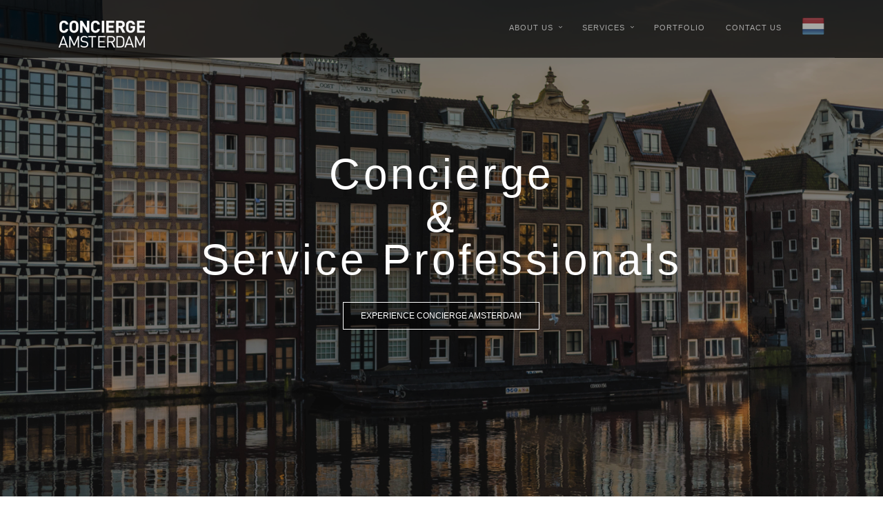

--- FILE ---
content_type: text/html
request_url: http://conciergeamsterdam.nl/
body_size: 19768
content:
<!DOCTYPE html>
<html lang="en">
<head>
	<meta charset="UTF-8" />
	<meta content="width=device-width,initial-scale=1.0,maximum-scale=1.0" name="viewport">
	<meta name="twitter:widgets:theme" content="light">
	<meta property="og:title" content="Concierge Amsterdam" />
	<meta property="og:type" content="website" />
	<meta property="og:image" content="http://conciergeamsterdam.nl/images/Concierge_Amsterdam-S.jpg" />
	<meta property="og:description" content="Unique & tailored Amsterdam experiences" />
	<meta name="description" content="Concierge Amsterdam is a team of service specialists providing bespoke hospitality and lifestyle services that focus on quality with a personal touch.">
	<title>Concierge Amsterdam</title>
	<link rel="shortcut icon" type="image/x-icon" href="images/Favicon_CA.png">	
	<!-- Css -->
	<link rel="stylesheet" href="css/core.min.css" />
	<link rel="stylesheet" href="css/skin-travel-agency.css" />

	<!--[if lt IE 9]>
    	<script type="text/javascript" src="http://html5shiv.googlecode.com/svn/trunk/html5.js"></script>
    <![endif]-->
<script>
  (function(i,s,o,g,r,a,m){i['GoogleAnalyticsObject']=r;i[r]=i[r]||function(){
  (i[r].q=i[r].q||[]).push(arguments)},i[r].l=1*new Date();a=s.createElement(o),
  m=s.getElementsByTagName(o)[0];a.async=1;a.src=g;m.parentNode.insertBefore(a,m)
  })(window,document,'script','//www.google-analytics.com/analytics.js','ga');

  ga('create', 'UA-46739783-1', 'auto');
  ga('send', 'pageview');

</script>
</head>
<body class="home-page">

	<!-- Side Navigation Menu Mobile-->
	<aside id="mobile-access" class="side-navigation-wrapper enter-left">
		<div class="side-navigation-header">
			<div id="side-nav-hide" class="navigation-hide">
				<a href="index.html#">
					<span class="icon-cancel medium"></span>
				</a>
			</div>
		</div>
		<nav class="side-navigation">
			<ul>
				<li>
					<a href="about_us.html#" class="contains-sub-menu">About Us</a>
					<ul class="sub-menu">
						<li>
							<a href="about_us.html#approach">Our Approach</a>
						</li>
						<li>
							<a href="about_us.html#howwework">How We Work</a>
						</li>
						<li>
							<a href="about_us.html#usmedia">Us In The Media</a>
						</li>
						<li>
							<a href="about_us.html#whyus">Why Us</a>
						</li>
						<li>
							<a href="about_us.html#theconcierge">The Concierge</a>
						</li>
					</ul>
					<!-- <li class="current"> 
							<a href="index-travel-agency.html">Travel Agency</a>
					</li>-->
				</li>
				<li>
					<a href="services.html#" class="contains-sub-menu">Services</a>
					<ul class="sub-menu">
						<li>
							<a href="services.html#corporate">Corporate Incentives</a>
						</li>
						<li>
							<a href="services.html#corporate">Exhibitions Fair &#38; Expos</a>
						</li>
						<li>
							<a href="services.html#corporate">Corporate Events</a>
						</li>
						<li>
							<a href="services.html#amsterdam">Amsterdam City Experience</a>
						</li>
						<li>
							<a href="services.html#amsterdam">Hospitality &#38; Service Consultancy</a>
						</li>
						<li>
							<a href="services.html#amsterdam">Amsterdam City Content</a>
						</li>
						<li>
							<a href="services.html#entertainment">Entertainment</a>
						</li>
						<li>
							<a href="services.html#entertainment">Specials</a>
						</li>
						<li>
							<a href="services.html#entertainment">Workshops</a>
						</li>
					</ul>
				</li>
				<!--<li>
					<a href="checkout.php">Checkout</a>
				</li>-->
				<li>
					<a href="portfolio.html">Portfolio</a>
				</li>
				<li>
					<a href="contact-us.html">Contact us</a>
				</li>
				<li>
				<a href="index-nl.html" style="color: #888;"><img src="images/logos/dutch-flag.png" alt="Dutch Language" style="width:32px;height:32px;"> DUTCH WEBSITE</a> 
				</li>
			</ul>
		</nav>
		<div class="side-navigation-footer">
			<ul class="social-list list-horizontal">
				<li><a href="https://twitter.com/conciergeams"><span class="icon-twitter small"></span></a></li>
				<li><a href="https://www.facebook.com/conciergeamsterdam"><span class="icon-facebook small"></span></a></li>
				<li><a href="http://www.instagram.com/conciergeamsterdam"><span class="icon-instagram small"></span></a></li>
			</ul>
			<p class="copyright no-margin-bottom">&copy; 2016 Concierge Amsterdam.</p>
		</div>
	</aside>
	<!-- Side Navigation Menu End -->

	<div class="wrapper">
		<div class="wrapper-inner">

			<!-- Header -->
			<header class="header-3 header header-fixed-on-mobile" data-sticky-threshold="40" data-bkg-threshold="100">
				<div class="header-inner">
					<div class="row nav-bar reveal-side-navigation">
						<div class="column width-12 nav-bar-inner">
							<div class="logo">
								<div class="logo-inner" style="height: 40px;">
									<a href="index.html"><img src="http://conciergeamsterdam.nl/images/logo_ca_origineel.png" alt="Concierge Amsterdam Logo Black" /></a>
									<a href="index.html"><img src="http://conciergeamsterdam.nl/images/CA_white_bl.png" alt="Concierge Amsterdam Logo White" /></a>
								</div>
							</div>
							<div id="side-nav-show" class="navigation-show hide">
								<a href="index.html#">
									<span class="icon-menu medium"></span>
								</a>
							</div>
							<nav class="navigation sub-menu-indicator">
								<ul>
									<li class="contains-sub-menu">
										<a href="about_us.html">ABOUT US</a>
										<ul class="sub-menu">
											<li>
												<a href="about_us.html#approach">Our Approach</a>
											</li>
											<li>
												<a href="about_us.html#howwework">How We Work</a>
											</li>
											<li>
												<a href="about_us.html#usmedia">Us In The Media</a>
											</li>
											<li>
												<a href="about_us.html#whyus">Why Us</a>
											</li>
                                                                                        
                                                                                        <li>
												<a href="about_us.html#theconcierge">The Concierge</a>
											</li>
										</ul>
									</li>
									<li class="contains-sub-menu">
										<a href="services.html">SERVICES</a>
										<ul class="sub-menu">
											<li>
												<a href="services.html#corporate">Corporate Incentives</a>
											</li>
											<li>
												<a href="services.html#corporate">Exhibitions Fair &#38; Expos</a>
											</li>
											<li>
												<a href="services.html#corporate">Corporate Events</a>
											</li>
											<li>
												<a href="services.html#amsterdam">Amsterdam City Experience</a>
											</li>
											<li>
												<a href="services.html#amsterdam">Hospitality &#38; Service Consultancy</a>
											</li>
											<li>
												<a href="services.html#amsterdam">Amsterdam City Content</a>
											</li>
											<li>
												<a href="services.html#entertainment">Entertainment</a>
											</li>
											<li>
												<a href="services.html#entertainment">Specials</a>
											</li>
											<li>
												<a href="services.html#entertainment">Workshops</a>
											</li>
										</ul>
									</li>
									<!--<li>
										<a href="checkout.php">Checkout</a>
									</li>-->
									<li>
										<a href="portfolio.html">PORTFOLIO</a>
									</li>
									<li>
										<a href="contact-us.html">CONTACT US</a>
									</li>
									<li>
										<a href="index-nl.html"><img src="images/logos/dutch-flag.png" alt="Dutch Language" style="width:32px;height:32px; margin-top: -8px;"></a> 
									</li>
								</ul>
							</nav>
						</div>
					</div>
				</div>
			</header>
			<!-- Header End -->

			<!-- Content -->
			<div class="content clearfix reveal-side-navigation">

				<!-- Fullscreen Sections -->
				<section class="fullscreen-sections-wrapper no-navigation">
					<div id="fs-1" class="section-block fullscreen-section">
						<div class="background-slider-wrapper">
							<!-- Fullscreen Slider -->
							<div class="tm-slider-container fullscreen" data-featured-slider data-fs-use-height="parent" data-auto-advance data-auto-advance-interval="4000" data-pause-on-hover="false" data-progress-bar="false" data-nav-arrows="false" data-nav-pagination="false" data-speed="2800" data-animation="fade" data-scale-under="1">
								<ul class="tms-slides">
									<li class="tms-slide" data-image data-force-fit>
										<img data-src="images/travel-agency/slider/about-us.jpg" data-retina src="images/blank.png" alt="blank-image"/>
									</li>
									<!--<li class="tms-slide" data-image data-force-fit>
										<img data-src="images/travel-agency/slider/slide-1-fs.jpg" data-retina src="images/blank.png" alt="blank-image"/>
									</li>-->
								</ul>
							</div>
							<!-- Fullscreen Slider End -->
						</div>
						<div class="fullscreen-inner">
							<div class="row">
								<div class="column width-10 pt-50 center offset-1 horizon" data-animate-in="opacity:0;transY:50;duration:1000ms;easing:easeFastSlow;" data-threshold="1">
									<h1 class="no-margin-bottom title-large no-padding-on-mobile weight-normal lspacing-large color-white">Concierge</h1>
									<h2 class="no-margin-bottom title-large no-padding-on-mobile weight-light lspacing-large color-white">&#38;</h2>
									<h1 class="no-margin-bottom title-large weight-normal lspacing-large color-white" style="padding-bottom: 3rem;">Service Professionals</h1>
									<a href="services.html" data-offset="-60" class="button medium border-white bkg-hover-charcoal color-white color-hover-white text-uppercase">Experience Concierge Amsterdam</a>
								</div>
							</div>
						</div>
					</div>
				</section>
				<!-- Fullscreen Sections End -->

				<!-- Hero Section 5 -->
				<section id="about" class="section-block left hero-5 hero-5-1 bkg-white">
					<div class="row">
						<div class="column width-6 center">
							<div class="hero-content split-hero-content">
								<div class="hero-content-inner left center-on-mobile">
									<div class="color-charcoal">
										<h2 class="mb-40 color-white">A Unique <span class="transparent-element">Experience</span></h2>
										<!--<p class="lead">Just pack your bags and live an experience you'll never forget.</p>-->
									</div>
									<p class="color-grey">Since 2006, Concierge Amsterdam has built a local team of service professionals and a steady growing partner and client network. With the city as our playground, we explore and keep track of the hidden gems our city offers. Our speciality lies in servicing leisure and business clients who are looking for unique and tailored experiences in Amsterdam.</p>
									<a href="contact-us.html" data-offset="-60" class="button medium bkg-blue bkg-hover-charcoal color-white color-hover-white text-uppercase">Place a Request</a>
								</div>
							</div>
						</div>
					</div>
				</section>
				<!-- Hero Section 5 End -->
				
				<!-- Hero Section 5A Same as % but mirror-->
				<section class="section-block right hero-5 hero-5-4 bkg-white">
					<div class="row">
						<div style="float: right;" class="column width-6 center">
							<div class="hero-content split-hero-content">
								<div class="hero-content-inner right center-on-mobile">
									<div class="color-charcoal">
										<h2 class="mb-40 color-white">Concierge <span class="transparent-element">Services</span></h2>
										<!--<p class="lead">Just pack your bags and live an experience you'll never forget.</p>-->
									</div>
									<p class="color-grey">Our services are suitable for corporate and leisure needs. The common incentive for our services is rooted in designing a unique Amsterdam experience, sharing our extensive local knowledge and exceeding expectations by adding our personal touch to modern hospitality.</p>
									<a href="services.html" data-offset="-60" class="button medium bkg-blue bkg-hover-charcoal color-white color-hover-white text-uppercase">Our Services</a>
								</div>
							</div>
						</div>
					</div>
					
				</section>
				<!-- Hero Section 5A End Same as % but mirror-->
								<div class="row">
				<div class="column width-12 center">
							<h2 class="mb-50" style="margin-top: 50px; margin-bottom: 40px;">Concierge Amsterdam Spotted</h2>
				</div>
				</div>
				<!-- Logo Section 1 -->
				<div class="section-block logos-1 small bkg-grey-ultralight" style="padding-top: 60px; padding-bottom: 60px;">

					<div class="row">
						<div class="column width-12">
							<div class="row content-grid-6 opacity-07">
								<div class="grid-item">
									<a href="http://www.rtlnieuws.nl/geld-en-werk/hoe-bojana-duovski-de-amsterdamse-horeca-wil-veranderen" target="_blank">
										<img src="images/logos/rtlnieuws.png" alt="concierge amsterdam rtl nieuws"/>
									</a>
								</div>
								<div class="grid-item">
									<a href="http://www.rtlz.nl/tv/laatste-videos/bojana-duovski-maakte-een-liftconcert-van-bruno-mars-mee" target="_blank">
										<img src="images/logos/Logo-RTLZ.png" style="height: 35px;" alt="concierge amsterdam rtlz"/>
									</a>
								</div>
								<div class="grid-item">
									<a href="http://www.parool.nl/amsterdam/-amsterdam-is-nog-lang-niet-op-serviceniveau~a4258014/" target="_blank">
										<img src="images/logos/parool.gif" alt="concierge amsterdam parool"/>
									</a>
								</div>
								<div class="grid-item">
									<a href="http://www.holland-herald.com/emag/july-2015#/28/" target="_blank">
										<img src="images/logos/holland-herald.png" alt="concierge amsterdam klm holland herald"/>
									</a>
								</div>
								<div class="grid-item">
									<a href="http://www.npo.nl/hoe-heurt-het-eigenlijk/22-10-2015/AT_2040934" target="_blank">
										<img src="images/logos/NPO.png" style="height: 35px;" alt="concierge amsterdam npo"/>
									</a>
								</div>
								<div class="grid-item">
									<a href="https://www.amsterdamenco.nl/netwerken/het-netwerk-van-bojana-duovski/" target="_blank">
										<img src="images/logos/amsterdam_co_logo_black.png" style="height: 35px;" alt="concierge amsterdam amsterdam en co"/>
									</a>
								</div>
							</div>
						</div>
					</div>
				</div>
				<!-- Logo Section 1 End -->
				
				

				<div class="column width-4" style="padding-top:2%; padding-left: 2%;">
					<h3>Newsletter Sign Up</h3>
					<p>Stay tuned for our quarterly newsletter!</p>
					<p>Have a look at our previous<a href="http://conciergeamsterdam.nl/Newsletter_Amsterdam_we_have_got_you_covered.html?utm_source=website&utm_medium=link&utm_campaign=curiousnewsletter" style="text-decoration: underline" target="_blank"> newsletter</a></p>
				</div>					
				<!-- Newsletter -->
				<!-- Begin MailChimp Signup Form -->
				
				<div class="column width-7 offset-1">
					<div id="mc_embed_signup">
					<form action="//conciergeamsterdam.us2.list-manage.com/subscribe/post?u=49b0e0efa5d98a596daaeb30d&amp;id=be0c4824bd" method="post" id="mc-embedded-subscribe-form" name="mc-embedded-subscribe-form" class="validate" target="_blank" novalidate>
					 <div id="mc_embed_signup_scroll">				
					<!--<div class="indicatesrequired"><span class="asterisk">*</span> indicates required</div>-->
					<div class="mc-field-group" style="padding-top: 25px;">
						<input type="email" value="" name="EMAIL" class="form-email form-element large" placeholder="Email address *" id="mce-EMAIL">
					</div>
<div class="mc-field-group">
	<input type="text" value="" name="FNAME" class="form-email form-element large" placeholder="First Name" id="mce-FNAME">
</div>
	<div id="mce-responses" class="clear">
		<div class="response" id="mce-error-response" style="display:none"></div>
		<div class="response" id="mce-success-response" style="display:none"></div>
	</div>    <!-- real people should not fill this in and expect good things - do not remove this or risk form bot signups-->
	<div style="position: absolute; left: -5000px;" aria-hidden="true"><input type="text" name="b_49b0e0efa5d98a596daaeb30d_be0c4824bd" tabindex="-1" value=""></div>
    <input type="submit" value="Subscribe" name="subscribe" id="mc-embedded-subscribe" class="button medium bkg-blue bkg-hover-charcoal  color-white color-hover-white text-uppercase"></div>
    <!--<input type="submit" value="Subscribe" name="subscribe" id="mc-embedded-subscribe" class="form-submit button text-uppercase border-grey bkg-hover-grey rounded color-hover-white"></div>-->
					</form>
					</div>
</div>
				</div>
<!--End mc_embed_signup-->
				<!-- Newsletter End -->
				

			</div>
			<!-- Content End -->

			<!-- Footer 1-->
			<footer class="footer-1 footer reveal-side-navigation">
				<div class="footer-top">
					<div class="row">
						<div class="column width-5">
							<div class="widget">
								<h4 class="widget-title weight-light">Concierge Amsterdam</h4>
								<p>We can enhance your visit or event with individual creativity, personal exclusivity and in-depth local knowledge. Amsterdam is a very versatile city and we know what's worth your time. Involve us, and we'll introduce you to the undiscovered paths and lead you to city secrets.<br> So why not give us a call? <a href="tel:+31653798277">+31 6 53798277</a></p>
							</div>
						</div>
						
						<div class="column width-3">
							<div class="widget">
								<h4 class="widget-title">Contact Details</h4>
								<ul>
									<li>
										
										<p>Nieuwe Herengracht 47, 1011 RN Amsterdam, Netherlands<br>
										<a href="tel:+31653798277">+31 6 53798277</a><br>
										<a href="mailto:bojana@conciergeamsterdam.nl?Subject=Concierge%20Inquiry" target="_top">bojana (at) conciergeamsterdam. nl</a></p>
									</li>
									
								</ul>
							</div>
						</div>
						<div class="column width-3">
							<div class="widget">
								<h4 class="widget-title">Partner Links</h4>
								<ul>
									<li>
										<a href="http://conciergeamsterdam.nl/ADE_Business_2016.pdf">Amsterdam Dance Event</a>
									</li>
									<li>
										<a href="http://conciergeamsterdam.nl/klm_inflight_magazine.html">KLM Inflight Magazine</a>
									</li>
									<li>
										<a href="http://conciergeamsterdam.nl/Newsletter_Amsterdam_we_have_got_you_covered.html?utm_source=website&utm_medium=link&utm_campaign=curiousnewsletter" target="_blank">Previous Newsletter</a>
									</li>
								
								</ul>
							</div>
						</div>
					</div>
				</div>
				<div class="footer-bottom">
					<div class="row">
						<div class="column width-12">
							<div class="footer-bottom-inner center">
								<ul class="social-list list-horizontal pull-right clear-float-on-mobile no-margin-bottom">
									<li><a href="https://twitter.com/conciergeams"><span class="icon-twitter small"></span></a></li>
									<li><a href="https://www.facebook.com/conciergeamsterdam"><span class="icon-facebook small"></span></a></li>
									<li><a href="http://www.instagram.com/conciergeamsterdam"><span class="icon-instagram small"></span></a></li>
									<li><a href="https://www.linkedin.com/company/concierge-amsterdam"><span class="icon-linkedin small"></span></a></li>

								</ul>
								<p class="copyright pull-left clear-float-on-mobile">
									&copy; Concierge Amsterdam. All Rights Reserved. <a href="index.html">www.conciergeamsterdam.nl</a>
								</p>
							</div>
						</div>
					</div>
				</div>
			</footer>
			<!-- Footer 1 End -->

		</div>


	<!-- Js -->
	<script src="https://ajax.googleapis.com/ajax/libs/jquery/1.11.3/jquery.min.js"></script>
	<script src="http://maps.googleapis.com/maps/api/js?v=3"></script>
	<script src="js/timber.master.min.js"></script>
</body>
</html>

--- FILE ---
content_type: text/css
request_url: http://conciergeamsterdam.nl/css/core.min.css
body_size: 441897
content:
html{font-size:62.5%}html,body{max-width:100%}body{padding:0;margin:0;background:#ffffff;color:#666666;font-family:"Helvetica Neue", "Helvetica", Helvetica, Arial, sans-serif;font-weight:normal;font-style:normal;font-size:1.4rem;line-height:1;overflow-x:hidden !important;overflow-y:scroll;-webkit-text-size-adjust:none;-webkit-font-smoothing:antialiased;-moz-osx-font-smoothing:grayscale}*,*:before,*:after{-moz-box-sizing:border-box;-webkit-box-sizing:border-box;box-sizing:border-box}.page-fade-reset{opacity:1;-webkit-transition-duration:0ms;-moz-transition-duration:0ms;-o-transition-duration:0ms;-ms-transition-duration:0ms;transition-duration:0ms}.page-fade-out{opacity:0;-webkit-transition-property:opacity;-moz-transition-property:opacity;-o-transition-property:opacity;-ms-transition-property:opacity;transition-property:opacity;-webkit-transition-duration:500ms;-moz-transition-duration:500ms;-o-transition-duration:500ms;-ms-transition-duration:500ms;transition-duration:500ms;-webkit-backface-visibility:hidden}.wrapper{width:100%;margin-right:auto;margin-left:auto;overflow:hidden}.wrapper-inner{max-width:100%;margin-right:auto;margin-left:auto;overflow:hidden}body.boxed .wrapper-inner{max-width:114rem}.aux-navigation-active .wrapper{position:relative}.mobile.aux-navigation-active .wrapper{position:fixed}.row{width:100%;max-width:114rem;margin-right:auto;margin-left:auto;margin-top:0;margin-bottom:0}.ie-browser .row{max-width:1140px}.row.full-width{max-width:100%}.row .row{width:auto;margin-right:-1.5rem;margin-left:-1.5rem}.row:before,.row:after{content:".";display:block;height:0;overflow:hidden}.row:after{clear:both}.column,[class*="content-grid"] .grid-item{width:100%;padding-left:1.5rem;padding-right:1.5rem;float:left}.column > *:first-child{margin-top:0}.row.collapse .column{padding-left:0;padding-right:0}.row.small{padding:3rem 0}.row.medium{padding:5rem 0}.row.large{padding:7rem 0}.row.xlarge{padding:9rem 0}.width-1{width:8.33333%}.width-2{width:16.66667%}.width-3{width:25%}.width-4{width:33.33333%}.width-5{width:41.66667%}.width-6{width:50%}.width-7{width:58.33333%}.width-8{width:66.66667%}.width-9{width:75%}.width-10{width:83.33333%}.width-11{width:91.66667%}.width-12{width:100%}.column[class*='push-'],.column[class*='pull-']{position:relative}.push-1{left:8.33333%}.push-2{left:16.66667%}.push-3{left:25%}.push-4{left:33.33333%}.push-5{left:41.66667%}.push-6{left:50%}.push-7{left:58.33333%}.push-8{left:66.66667%}.push-9{left:75%}.push-10{left:83.33333%}.push-11{left:91.66667%}.pull-1{right:8.33333%}.pull-2{right:16.66667%}.pull-3{right:25%}.pull-4{right:33.33333%}.pull-5{right:41.66667%}.pull-6{right:50%}.pull-7{right:58.33333%}.pull-8{right:66.66667%}.pull-9{right:75%}.pull-10{right:83.33333%}.pull-11{right:91.66667%}.offset-1{margin-left:8.33333%}.offset-2{margin-left:16.66667%}.offset-3{margin-left:25%}.offset-4{margin-left:33.33333%}.offset-5{margin-left:41.66667%}.offset-6{margin-left:50%}.offset-7{margin-left:58.33333%}.offset-8{margin-left:66.66667%}.offset-9{margin-left:75%}.offset-10{margin-left:83.33333%}.offset-11{margin-left:91.66667%}.alpha{padding-left:0}.omega{padding-right:0}.clear{width:0;height:0;display:block;clear:both;overflow:hidden;visibility:hidden}.clearfix:before,.clearfix:after,.row:before,.row:after{height:0;content:".";display:block;overflow:hidden}.clearfix:after,.row:after{clear:both}.left{text-align:left}.right{text-align:right}.center{text-align:center}.pull-left{float:left !important}.pull-right{float:right !important}.v-align-bottom{vertical-align:bottom !important}.v-align-top{vertical-align:top !important}.v-align-top .background-on-mobile{margin-top:-2rem}.v-align-bottom .background-on-mobile{margin-bottom:-2rem}.hide{display:none !important;visibility:hidden}.show{display:block !important}.mobile .hide-on-mobile,.mobile .hide-on-mobile *{display:none !important}.inline,[class*="border-"].inline,[class*="bkg-"].inline{width:auto !important;display:inline-block !important}.no-margins{margin:0 !important}.no-margin-top{margin-top:0 !important}.no-margin-right{margin-right:0 !important}.no-margin-bottom{margin-bottom:0 !important}.no-margin-left{margin-left:0 !important}.no-padding{padding:0 !important}.no-padding-top{padding-top:0 !important}.no-padding-right{padding-right:0 !important}.no-padding-bottom{padding-bottom:0 !important}.no-padding-left{padding-left:0 !important}.overflow-visible{overflow:visible !important}.prototype{font-size:1.1rem;line-height:3.5rem}.row.prototype .column:nth-child(odd){background:#f9f9f9}.row.prototype .column:nth-child(even){background:#eee}.nav-bar{width:100%;min-height:5rem}.nav-bar-inner{position:relative}.nav-bar .logo{height:5rem;line-height:5rem;float:left}.nav-bar .logo.logo-center{float:none;margin:0 auto}.navigation .navigation.nav-left{float:left}.navigation.nav-right{float:right !important}.navigation.nav-center{float:none !important;display:block}.nav-bar .dropdown .button{width:auto}.navigation ul,.nav-bar .dropdown-list{padding:0;margin:0;list-style:none}.navigation.nav-center > ul{text-align:center}.navigation ul li{margin:0;float:left;position:relative}.navigation ul li.contains-mega-sub-menu{position:inherit}.navigation.nav-center > ul > li{margin-left:-0.4rem;float:none;display:inline-block;vertical-align:top}.navigation .sub-menu,.nav-bar .dropdown-list{width:18rem;text-align:left;background:#222222;background:rgba(34,34,34,1);box-shadow:0 0.2rem 0.2rem rgba(0,0,0,.3);border:none;border-radius:0;opacity:0;visibility:hidden;position:absolute;z-index:101}.nav-bar .dropdown-list.custom-content{width:auto;min-width:25rem;padding:2rem}.navigation > ul > li:last-child > .sub-menu,.nav-bar .dropdown.pull-right .dropdown-list{right:0}.navigation .sub-menu ul{top:0;left:18rem}.navigation > ul > li:last-child > .sub-menu ul{right:18rem;left:auto}.navigation .sub-menu li,.nav-bar .dropdown-list li{background:none;border-bottom:1px solid #303030;float:none}.navigation ul li a,.nav-bar .dropdown-list li a{padding:0 1.5rem;font-size:1.1rem;color:#878787;text-decoration:none;display:block;word-wrap:break-word}.navigation > ul > li > a{background-color:rgba(0,0,0,0);line-height:5rem}.navigation ul li:hover > a,.nav-bar .dropdown-list li a{background:none;color:#ffffff}.navigation .sub-menu li a,.nav-bar .dropdown-list li a{padding:1.2rem 1.5rem;line-height:1.8;color:#666666}.navigation .sub-menu li:last-child,.nav-bar .dropdown-list li:last-child{border:none}.navigation.sub-menu-indicator > ul > li.contains-sub-menu > a:after,.navigation.sub-menu-indicator > ul > li.contains-mega-sub-menu > a:after,.navigation .sub-menu li.contains-sub-menu > a:after{font-family:'icomoon';font-size:inherit;font-style:normal;font-weight:normal;font-variant:normal;text-transform:none;line-height:inherit;display:inline-block;position:absolute}.navigation.sub-menu-indicator > ul > li.contains-sub-menu,.navigation.sub-menu-indicator > ul > li.contains-mega-sub-menu{padding-right:1.2rem}.navigation.sub-menu-indicator > ul > li.contains-sub-menu > a:after,.navigation.sub-menu-indicator > ul > li.contains-mega-sub-menu > a:after{margin-left:0.5rem;content:"\e63e"}.navigation .sub-menu li.contains-sub-menu > a{padding-right:2.2rem}.navigation .sub-menu li.contains-sub-menu > a:after{right:0.8rem;content:"\e640"}.navigation .sub-menu li:hover > a,.nav-bar .dropdown-list li:hover a{color:#ffffff}.navigation ul li:hover > .sub-menu{visibility:visible;opacity:1}.navigation ul li.current > a{color:#ffffff}.navigation ul li.current > a:hover{color:#ffffff}.navigation .mega-sub-menu{padding:2rem 0;background:#222222;background:rgba(34,34,34,1);box-shadow:0 0.2rem 0.2rem rgba(0,0,0,.3);opacity:0;visibility:hidden;display:block;position:absolute;left:1.5rem;right:1.5rem;z-index:101}.navigation .mega-sub-menu > li{width:33.33333%;padding:0 2rem;text-align:left;float:left;border-right:1px solid #303030}.navigation .mega-sub-menu > li > a{background:none;font-weight:bold}.navigation .mega-sub-menu > li:hover > a{background:none}.navigation .mega-sub-menu > li:last-child{border-right:none}.navigation .mega-sub-menu > li > a{padding:0rem 1.5rem 0.7rem 1.5rem;font-size:1.2rem;line-height:1.8;text-transform:uppercase}.navigation .mega-sub-menu ul li p{padding:0rem 1.5rem 0.7rem 1.5rem;font-size:1.2rem;margin-bottom:0}.navigation .mega-sub-menu ul li a{padding:0.6rem 1.5rem;line-height:1.8;color:#666666}.navigation .mega-sub-menu ul li.current > a{color:#ffffff}.navigation .mega-sub-menu ul li:hover > a{background:#333333;color:#ffffff}.navigation .mega-sub-menu li ul > li{float:none}.navigation .mega-sub-menu li.content-column ul li{padding:0.6rem 1.5rem}.navigation .mega-sub-menu li.content-column ul li a{padding:0}.navigation ul li:hover > .mega-sub-menu{visibility:visible;opacity:1}.navigation .sub-menu,.navigation .mega-sub-menu{-webkit-transition-property:-webkit-transform, opacity, visibility, border-color;-moz-transition-property:-moz-transform, opacity, visibility, border-color;-o-transition-property:-o-transform, opacity, visibility, border-color;transition-property:transform, opacity, visibility, border-color;-webkit-transition-duration:400ms;-moz-transition-duration:400ms;-o-transition-duration:400ms;transition-duration:400ms}.navigation ul li a{-webkit-transition-property:background, color, line-height;-moz-transition-property:background, color, line-height;-o-transition-property:background, color, line-height;transition-property:background, color, line-height;-webkit-transition-duration:500ms;-moz-transition-duration:500ms;-o-transition-duration:500ms;transition-duration:500ms}.mobile .logo.logo-center{margin-left:-2.5rem;float:left;position:relative;left:50%}.mobile header .navigation{display:none !important}.mobile .navigation-show{display:block}.navigation-show,.navigation-hide{width:4.4rem;height:4.4rem;text-align:center;float:right}.navigation-show a,.navigation-hide a{height:4.4rem;text-align:center;display:block}.navigation-show span,.navigation-hide span{width:100%;line-height:4.4rem}.navigation-show{display:none;float:right}.navigation-show a{color:#666666}.navigation-show a:hover{color:#fff}.navigation-hide{position:relative;z-index:10}.navigation-hide a{color:#666666}.navigation-hide a:hover{color:#fff}.side-navigation-wrapper{width:35rem;min-height:100%;padding:0;background:#292929;box-shadow:inset -7px 0 9px -7px rgba( 0, 0, 0, 0.6 );position:fixed;left:0;right:auto;z-index:102;-webkit-transform:translate3d(-35rem,0,0);-moz-transform:translate3d(-35rem,0,0);-ms-transform:translate3d(-35rem,0,0);-o-transform:translate3d(-35rem,0,0);transform:translate3d(-35rem,0,0)}.side-navigation-wrapper.enter-right{text-align:left;box-shadow:inset 7px 0 9px -7px rgba( 0, 0, 0, 0.6 );right:0;left:auto;-webkit-transform:translate3d(35rem,0,0);-moz-transform:translate3d(35rem,0,0);-ms-transform:translate3d(35rem,0,0);-o-transform:translate3d(35rem,0,0);transform:translate3d(35rem,0,0)}.side-navigation-wrapper.active{-webkit-transform:translate3d(0,0,0);-moz-transform:translate3d(0,0,0);-ms-transform:translate3d(0,0,0);-o-transform:translate3d(0,0,0);transform:translate3d(0,0,0)}.element-reveal-left{-webkit-transform:translate3d(35rem,0,0);-moz-transform:translate3d(35rem,0,0);-ms-transform:translate3d(35rem,0,0);-o-transform:translate3d(35rem,0,0);transform:translate3d(35rem,0,0)}.element-reveal-right{-webkit-transform:translate3d(-35rem,0,0);-moz-transform:translate3d(-35rem,0,0);-ms-transform:translate3d(-35rem,0,0);-o-transform:translate3d(-35rem,0,0);transform:translate3d(-35rem,0,0)}.side-navigation-wrapper,.reveal-side-navigation{-webkit-transition-property:-webkit-transform, visibility;-moz-transition-property:-moz-transform, visibility;-ms-transition-property:-ms-transform, visibility;-o-transition-property:-o-transform, visibility;transition-property:transform, visibility}.element-reveal-left,.element-reveal-right{position:relative}.mobile .side-navigation-wrapper{visibility:hidden}.mobile .side-navigation-wrapper.active{visibility:visible}.side-navigation-wrapper.hide{visibility:hidden;left:-35rem}.side-navigation-wrapper.enter-right.hide{right:-35rem}.element-show-left{left:35rem}.element-show-right{left:-35rem}.element-show-left,.element-show-right{position:relative !important}.side-navigation{width:100%;height:100%}.side-navigation:before,.side-navigation:after{content:".";display:block;height:0;overflow:hidden;clear:both}.side-navigation ul{padding:0;margin:0;list-style:none}.side-navigation ul li{width:100%;display:block;margin-bottom:0}.side-navigation ul li a{font-size:1.2rem;line-height:1;color:#999999;text-decoration:none;display:block;padding:1.3rem 4rem;word-wrap:break-word;-webkit-transition-property:background, color;-moz-transition-property:background, color;-o-transition-property:background, color;transition-property:background, color;-webkit-transition-duration:300ms;-moz-transition-duration:300ms;-o-transition-duration:300ms;transition-duration:300ms}.side-navigation ul li a:hover{color:#ffffff}.side-navigation .sub-menu a{padding:1.1rem 4rem 1.1rem 5.5rem;color:#666666}.side-navigation.center .sub-menu a{padding:1.1rem 4rem 1.1rem 4rem}.side-navigation .sub-menu .sub-menu a{padding-left:7rem}.side-navigation ul li:hover > .sub-menu{opacity:1}.side-navigation ul li.current > a{color:#ffffff;font-weight:bold}.side-navigation ul li.current > a:hover{color:#ffffff}.content-side-navigation-screen{width:100%;height:100%;display:block;background:rgba( 0, 0, 0, 0.2 );position:absolute;top:0;left:0;z-index:101}.side-navigation .sub-menu{overflow:hidden}.side-navigation .sub-menu{height:0;-webkit-transition-property:height;-moz-transition-property:height;-o-transition-property:height;transition-property:height;-webkit-transition-duration:300ms;-moz-transition-duration:300ms;-o-transition-duration:300ms;transition-duration:300ms}.mobile .side-navigation-wrapper.active{position:absolute}.overlay-navigation-wrapper{width:100%;height:100%;min-height:100%;background-color:rgba( 0, 0, 0, 0.8 );visibility:hidden;opacity:0;display:table;position:fixed;top:-100%;z-index:101;-webkit-transition-property:height, opacity, visibility;-moz-transition-property:height, opacity, visibility;-ms-transition-property:height, opacity, visibility;-o-transition-property:height, opacity, visibility;transition-property:height, opacity, visibility}.overlay-navigation-wrapper.active{opacity:1;visibility:visible}.overlay-navigation-inner{width:100%;height:100%;display:table-cell;text-align:center;vertical-align:middle}.overlay-navigation{max-width:30rem;margin-left:auto;margin-right:auto}.overlay-navigation:before,.overlay-navigation:after{content:".";display:block;height:0;overflow:hidden;clear:both}.overlay-navigation ul{padding:0;margin:0;list-style:none}.overlay-navigation ul li{width:100%;display:block;margin-bottom:0}.overlay-navigation ul li a{font-size:1.2rem;line-height:1.5;color:#878787;text-decoration:none;display:block;padding:0.6rem 0;word-wrap:break-word;-webkit-transition-property:background, color;-moz-transition-property:background, color;-o-transition-property:background, color;transition-property:background, color;-webkit-transition-duration:300ms;-moz-transition-duration:300ms;-o-transition-duration:300ms;transition-duration:300ms}.overlay-navigation > ul > li > a{font-size:1.8rem;line-height:1.5;font-weight:bold}.overlay-navigation ul li a:hover{color:#ffffff}.overlay-navigation .sub-menu a{padding-left:0;color:#666666}.overlay-navigation .sub-menu .sub-menu a{padding-left:7rem}.overlay-navigation ul li:hover > .sub-menu{opacity:1}.overlay-navigation ul li.current > a{color:#ffffff;font-weight:bold}.overlay-navigation ul li.current > a:hover{color:#ffffff}.overlay-navigation .sub-menu{overflow:hidden}.overlay-navigation .sub-menu{height:0;-webkit-transition-property:height, border-color;-moz-transition-property:height, border-color;-o-transition-property:height, border-color;transition-property:height, border-color;-webkit-transition-duration:300ms;-moz-transition-duration:300ms;-o-transition-duration:300ms;transition-duration:300ms}.mobile .overlay-navigation-wrapper{position:absolute}img{max-width:100%;height:auto;display:inline-block;vertical-align:middle;border:none;outline:none}img.pull-left,.thumbnail.pull-left{margin:0 1.5rem 1rem 0}img.pull-right,.thumbnail.pull-right{margin:0 0 1.5rem 1rem}.thumbnail{margin-bottom:3rem;position:relative;overflow:hidden}.thumbnail.rounded,img.rounded{border-radius:50%}.thumbnail > span,.thumbnail > a{width:100%;height:100%;float:left}.caption-below{width:100%;padding:1rem 1.5rem;font-size:1.2rem;font-style:italic;border:1px solid #eeeeee;float:left}.thumbnail .caption-over-outer{width:100%;height:100%;padding:2rem;display:table;opacity:0;position:absolute;bottom:0;z-index:2}.thumbnail .caption-over-inner{width:100%;height:100%;display:table-cell;vertical-align:middle}.thumbnail .caption-over-inner *:first-child{margin-top:0}.thumbnail .caption-over-inner *:last-child{margin-bottom:0}.thumbnail > span,.thumbnail > a{width:100%;height:100%;display:block;outline:none;border:none;overflow:hidden;position:relative;top:0;left:0}.overlay-info{width:100%;height:100%;padding:0;margin:0;color:#fff;border:none;background:#000;background:rgba(0,0,0,0.5);text-align:center;opacity:0;position:absolute;top:0;left:0;z-index:1}a.overlay-info:hover{color:#fff}.overlay-info > span{width:100%;height:100%;padding:1.5rem;font-size:1.2rem;font-style:normal;display:table}.overlay-info > span > span{display:table-cell;text-align:center;vertical-align:middle}.fill-background{background-repeat:no-repeat;background-position:center center;-webkit-background-size:cover;-moz-background-size:cover;-o-background-size:cover;background-size:cover}.overlay-info.left > span > span{text-align:left}.overlay-info.right > span > span{text-align:right}.thumbnail .caption-over-inner.v-align-top,.overlay-info.v-align-top > span > span{vertical-align:top}.thumbnail .caption-over-inner.v-align-bottom,.overlay-info.v-align-bottom > span > span{vertical-align:bottom}.thumbnail .overlay-info{width:100.1%;line-height:1;opacity:0}.thumbnail:hover .overlay-info{opacity:1}.thumbnail .overlay-info,.thumbnail img{-webkit-transform:translateZ(0);-moz-transform:translateZ(0);-ms-transform:translateZ(0);-o-transform:translateZ(0);transform:translateZ(0);-webkit-backface-visibility:hidden}.thumbnail:hover .overlay-info,.thumbnail:hover img{-webkit-transform:translate3d(0,0,0) rotate3d(1, 1, 1, 0deg) scale3d(1, 1, 1);-moz-transform:translate3d(0,0,0) rotate3d(1, 1, 1, 0deg) scale3d(1, 1, 1);-ms-transform:translate3d(0,0,0) rotate3d(1, 1, 1, 0deg) scale3d(1, 1, 1);-o-transform:translate3d(0,0,0) rotate3d(1, 1, 1, 0deg) scale3d(1, 1, 1);transform:translate3d(0,0,0) rotate3d(1, 1, 1, 0deg) scale3d(1, 1, 1)}.overlay-fade-out .overlay-info,.overlay-fade-img-scale-in .overlay-info,.overlay-fade-img-scale-out .overlay-info{opacity:1}.overlay-fade-out:hover .overlay-info,.overlay-fade-img-scale-in:hover .overlay-info,.overlay-fade-img-scale-out:hover .overlay-info{opacity:0}.overlay-slide-in-top .overlay-info{opacity:0;-webkit-transform:translate3d(0,-100%,0);-moz-transform:translate3d(0,-100%,0);-ms-transform:translate3d(0,-100%,0);-o-transform:translate3d(0,-100%,0);transform:translate3d(0,-100%,0)}.overlay-slide-in-right .overlay-info{opacity:0;-webkit-transform:translate3d(100%,0,0);-moz-transform:translate3d(100%,0,0);-ms-transform:translate3d(100%,0,0);-o-transform:translate3d(100%,0,0);transform:translate3d(100%,0,0)}.overlay-slide-in-bottom .overlay-info{opacity:0;-webkit-transform:translate3d(0,100%,0);-moz-transform:translate3d(0,100%,0);-ms-transform:translate3d(0,100%,0);-o-transform:translate3d(0,100%,0);transform:translate3d(0,100%,0)}.overlay-slide-in-left .overlay-info{opacity:0;-webkit-transform:translate3d(-100%,0,0);-moz-transform:translate3d(-100%,0,0);-ms-transform:translate3d(-100%,0,0);-o-transform:translate3d(-100%,0,0);transform:translate3d(-100%,0,0)}.overlay-scale-in .overlay-info{opacity:0;-webkit-transform:scale3d(0.1,0.1,1);-moz-transform:scale3d(0.1,0.1,1);-ms-transform:scale3d(0.1,0.1,1);-o-transform:scale3d(0.1,0.1,1);transform:scale3d(0.1,0.1,1)}.overlay-rotate-in .overlay-info{opacity:0;-webkit-transform:rotate3d(0.1, 0.1, 1, -180deg);-moz-transform:rotate3d(0.1, 0.1, 1, -180deg);-ms-transform:rotate3d(0.1, 0.1, 1, -180deg);-o-transform:rotate3d(0.1, 0.1, 1, -180deg);transform:rotate3d(0.1, 0.1, 1, -180deg)}.overlay-img-slide-right .overlay-info{opacity:1;-webkit-transform:translate3d(-100%,0,0);-moz-transform:translate3d(-100%,0,0);-ms-transform:translate3d(-100%,0,0);-o-transform:translate3d(-100%,0,0);transform:translate3d(-100%,0,0)}.overlay-img-slide-right:hover img{-webkit-transform:translate3d(100%,0,0);-moz-transform:translate3d(100%,0,0);-ms-transform:translate3d(100%,0,0);-o-transform:translate3d(100%,0,0);transform:translate3d(100%,0,0)}.overlay-img-slide-left .overlay-info{opacity:1;-webkit-transform:translate3d(100%,0,0);-moz-transform:translate3d(100%,0,0);-ms-transform:translate3d(100%,0,0);-o-transform:translate3d(100%,0,0);transform:translate3d(100%,0,0)}.overlay-img-slide-left:hover img{-webkit-transform:translate3d(-100%,0,0);-moz-transform:translate3d(-100%,0,0);-ms-transform:translate3d(-100%,0,0);-o-transform:translate3d(-100%,0,0);transform:translate3d(-100%,0,0)}.overlay-img-slide-down .overlay-info{opacity:1;-webkit-transform:translate3d(0,-100%,0);-moz-transform:translate3d(0,-100%,0);-ms-transform:translate3d(0,-100%,0);-o-transform:translate3d(0,-100%,0);transform:translate3d(0,-100%,0)}.overlay-img-slide-down:hover img{-webkit-transform:translate3d(0,100%,0);-moz-transform:translate3d(0,100%,0);-ms-transform:translate3d(0,100%,0);-o-transform:translate3d(0,100%,0);transform:translate3d(0,100%,0)}.overlay-img-slide-up .overlay-info{opacity:1;-webkit-transform:translate3d(0,100%,0);-moz-transform:translate3d(0,100%,0);-ms-transform:translate3d(0,100%,0);-o-transform:translate3d(0,100%,0);transform:translate3d(0,100%,0)}.overlay-img-slide-up:hover img{-webkit-transform:translate3d(0,-100%,0);-moz-transform:translate3d(0,-100%,0);-ms-transform:translate3d(0,-100%,0);-o-transform:translate3d(0,-100%,0);transform:translate3d(0,-100%,0)}.img-scale-in:hover img,.img-scale-out img,.overlay-fade-img-scale-out img,.overlay-fade-img-scale-in:hover img,.overlay-img-scale-in:hover img{opacity:1;-webkit-transform:scale3d(1.2,1.2,1);-moz-transform:scale3d(1.2,1.2,1);-ms-transform:scale3d(1.2,1.2,1);-o-transform:scale3d(1.2,1.2,1);transform:scale3d(1.2,1.2,1)}.overlay-img-scale-in .overlay-info{-webkit-transform:scale3d(0.4,0.4,1);-moz-transform:scale3d(0.4,0.4,1);-ms-transform:scale3d(0.4,0.4,1);-o-transform:scale3d(0.4,0.4,1);transform:scale3d(0.4,0.4,1)}[class*="content-grid"] .grid-item{margin:0 0 3rem;float:left}[class*="content-grid"] .thumbnail{float:none}.content-grid-1 .grid-item{width:100%}.content-grid-2 .grid-item{width:50%}.content-grid-3 .grid-item{width:33.33333%}.content-grid-4 .grid-item{width:25%}.content-grid-5 .grid-item{width:20%}.content-grid-6 .grid-item{width:16.66667%}[class*="content-grid-"].no-margins,.row [class*="content-grid-"].no-margins{margin-right:0 !important;margin-left:0 !important}[class*="content-grid-"].no-margins .grid-item{padding:0 !important;margin:0 !important}.text-column{margin-bottom:3rem}.text-column > *:last-child{margin-bottom:0}.feature-column{margin-bottom:3rem}.feature-column > *:last-child{margin-bottom:0}.feature-column .feature-icon{font-size:3rem;margin-bottom:2rem;display:inline-block;position:relative}.feature-column.left .feature-icon{float:left}.feature-text.left{padding-left:5rem}.feature-column.right .feature-text{padding-right:5rem;padding-left:0}.feature-text *:first-child{margin-top:0}.feature-column.small .feature-icon{font-size:2rem}.feature-column.left.small .feature-text{padding-left:4rem}.feature-column.left.small .icon-boxed,.feature-column.left.small .icon-circled{width:5.8rem;height:5.8rem;line-height:5.8rem}.feature-column.left.small .icon-boxed + .feature-text,.feature-column.left.small .icon-circled + .feature-text{padding-left:9rem}.feature-column.right.small .feature-text{padding-right:4rem;padding-left:0}.feature-column.right.small .icon-boxed + .feature-text,.feature-column.right.small .icon-circled + .feature-text{padding-right:9rem;padding-left:0}.feature-colum.mediumn .feature-icon{font-size:3rem}.feature-column.left.medium .feature-text{padding-left:5rem}.feature-column.medium .icon-boxed,.feature-column.medium .icon-circled{width:6.6rem;height:6.6rem;line-height:6.6rem}.feature-column.left .icon-boxed + .feature-text,.feature-column.left .icon-circled + .feature-text,.feature-column.left.medium .icon-boxed + .feature-text,.feature-column.left.medium .icon-circled + .feature-text{padding-left:9.8rem}.feature-column.right .icon-boxed + .feature-text,.feature-column.right .icon-circled + .feature-text,.feature-column.right.medium .icon-boxed + .feature-text,.feature-column.right.medium .icon-circled + .feature-text{padding-right:9.8rem;padding-left:0}.feature-column.large .feature-icon{width:7.4rem;height:7.4rem;font-size:4rem;line-height:7.4rem}.feature-column.left.large .feature-text{padding-left:6rem}.feature-column.large .icon-boxed,.feature-column.large .icon-circled{width:7.4rem;height:7.4rem;line-height:7.4rem}.feature-column.left.large .icon-boxed + .feature-text,.feature-column.left.large .icon-circled + .feature-text{padding-left:10.6rem}.feature-column.right.large .icon-boxed + .feature-text,.feature-column.right.large .icon-circled + .feature-text{padding-right:10.6rem;padding-left:0}.feature-column.xlarge .feature-icon{font-size:5rem}.feature-column.left.xlarge .feature-text{padding-left:7rem}.feature-column.xlarge .icon-boxed,.feature-column.xlarge .icon-circled{width:9rem;height:9rem;line-height:9rem}.feature-column.left.xlarge .icon-boxed + .feature-text,.feature-column.left.xlarge .icon-circled + .feature-text{padding-left:12.2rem}.feature-column.right.xlarge .icon-boxed + .feature-text,.feature-column.right.xlarge .icon-circled + .feature-text{padding-right:12.2rem;padding-left:0}.feature-column.right .feature-icon{float:right;margin:0 auto 2rem auto}.feature-column.center .feature-icon{display:inline-block;float:none;margin:0 auto 2rem auto}.feature-column.center .feature-icon + .feature-text{padding-left:0;padding-right:0}@media only screen and (max-width: 768px){.feature-column.center-on-mobile .feature-icon{display:inline-block;float:none;margin:0 auto 2rem auto}.feature-column.center-on-mobile .feature-icon + .feature-text{padding-left:0;padding-right:0}}input{line-height:normal !important}input[type="text"],input[type="email"],input[type="url"],input[type="date"],input[type="time"],input[type="datetime"],input[type="month"],input[type="week"],input[type="number"],input[type="search"],input[type="tel"],input[type="password"],textarea{width:100%;padding:1.3rem 2.5rem;border: 1px dotted;margin:0 0 1.5rem 0}input[type="text"]:focus,input[type="email"]:focus,input[type="url"]:focus,input[type="date"]:focus,input[type="time"]:focus,input[type="datetime"]:focus,input[type="month"]:focus,input[type="week"]:focus,input[type="number"]:focus,input[type="search"]:focus,input[type="tel"]:focus,input[type="password"]:focus,textarea:focus{outline:none}.form-element,textarea{line-height:normal !important;background:#f9f9f9;color:#666666;border:1px solid #eeeeee;-webkit-appearance:none;-moz-appearance:none;appearance:none}.form-element:focus,textarea:focus{background:#ffffff;color:#333333;border:1px solid #cccccc;box-shadow:0 0 0.2rem 0 rgba(0,0,0,0.2)}textarea{min-width:10rem;min-height:10rem}.textarea-no-resize{resize:none}label{margin-bottom:0.8rem;color:#666;font-size:1.2rem;display:block}label.pull-left{margin-bottom:0;margin-right:1rem;padding:1.4rem 0;line-height:normal;float:left}label.pull-right{margin-bottom:0;margin-left:1rem;padding:1.4rem 0;line-height:normal;float:left}label.emphasized{color:#666;font-size:1.2rem;font-weight:bold}.form-element.rounded,textarea.rounded{border-radius:0.3rem}.form-element.pill{border-radius:10.5rem}.form-element.small{padding:1rem 1.5rem;font-size:1rem}.form-element.medium{padding:1.3rem 2.5rem}.form-element.large{padding:1.6rem 3rem;font-size:1.4rem}.form-element.xlarge{padding:1.9rem 3.5rem;font-size:1.5rem}div[contenteditable="true"]{background:#f9f9f9;color:#666666;border:1px solid #eeeeee}div[contenteditable="true"]:focus{background:#ffffff;color:#333333;border:1px solid #cccccc;box-shadow:0 0 0.2rem 0 rgba(0,0,0,0.2);outline:none}div[contenteditable="true"]{padding:1.3rem 2.5rem}div[contenteditable="true"].small{padding:1rem 1.5rem;font-size:1rem}div[contenteditable="true"].medium{padding:1.3rem 2.5rem}div[contenteditable="true"].large{padding:1.6rem 3rem;font-size:1.4rem}div[contenteditable="true"].xlarge{padding:1.9rem 3.5rem;font-size:1.5rem}.button-group{margin-bottom:3rem}button,.button{padding:1.3rem 2.5rem;margin:0 0 1rem 0;font-family:inherit;font-size:1.2rem;line-height:1;color:#666666;background-color:#eeeeee;border:1px solid #eeeeee;font-weight:normal;vertical-align:top;display:inline-block;cursor:pointer;-webkit-appearance:none;-moz-appearance:none;appearance:none}button:focus,.button:focus{outline:none}button:hover,.button:hover{text-decoration:none;color:#666;background-color:#d0d0d0;border-color:#d0d0d0}button.small,.button.small{padding:1rem 1.5rem;font-size:1rem}button.medium,.button.medium{padding:1.3rem 2.5rem;font-size:1.2rem}button.large,.button.large{padding:1.6rem 3rem;font-size:1.4rem}button.xlarge,.button.xlarge{padding:1.9rem 3.5rem;font-size:1.5rem}button [class*="icon-"]:before,.button [class*="icon-"]:before{margin-left:0;margin-right:0.5rem}input[type="submit"]::-moz-focus-inner{border:0 !important}button.rounded,.button.rounded{border-radius:0.3rem}button.pill,.button.pill{border-radius:10.5rem}button.shadow,.button.shadow{-webkit-box-shadow:0 0.1rem 0.2rem 0 rgba(0, 0, 0, 0.5);-moz-box-shadow:0 0.1rem 0.2rem 0 rgba(0, 0, 0, 0.5);box-shadow:0 0.1rem 0.2rem 0 rgba(0, 0, 0, 0.5)}button.hard-shadow,.button.hard-shadow{border-bottom:3px solid rgba(0,0,0,.15)}button.disabled,.button.disabled{cursor:default;color:#cccccc;background-color:#f9f9f9}button.disabled:hover,.button.disabled:hover{background-color:#f9f9f9;border-color:#eeeeee}.button-nav{padding:0;margin:0;list-style:none}.button-nav li{float:left;margin:0 1px 0 0}.button-nav li .button.rounded,.button-nav li button.rounded,.button-nav li .button.pill,.button-nav li button.pill{border-radius:0}.button-nav li:first-child .button.rounded,.button-nav li:first-child button.rounded,.button-nav.rounded li:first-child .button,.button-nav.rounded li:first-child button{border-radius:0.3rem 0 0 0.3rem}.button-nav li:last-child .button.rounded .button-nav li:last-child button.rounded,.button-nav.rounded li:last-child .button,.button-nav.rounded li:last-child button{border-radius:0 0.3rem 0.3rem 0}.button-nav li:first-child .button.pill,.button-nav li:first-child button.pill,.button-nav.pill li:first-child .button,.button-nav.pill li:first-child button{border-radius:10.5rem 0 0 10.5rem}.button-nav li:last-child .button.pill,.button-nav li:last-child button.pill,.button-nav.pill li:last-child .button,.button-nav.pill li:last-child button{border-radius:0 10.5rem 10.5rem 0}.button-nav.center li{margin-left:-0.3rem;display:inline-block;float:none}.dropdown{position:relative;margin-bottom:1rem}.dropdown button,.dropdown .button{width:100%;text-align:left;margin-bottom:0}.dropdown button [class*="icon-"],.dropdown .button [class*="icon-"]{display:initial;float:right}.dropdown button [class*="icon-"]:before,.dropdown .button [class*="icon-"]:before{margin:0 0 0 1rem}.dropdown.disabled .button{cursor:default}.dropdown.disabled button,.dropdown.disabled .button,.dropdown.disabled button:hover,.dropdown.disabled .button:hover{border-color:#ddd !important;background:#fff !important;color:#ddd !important}.dropdown-list{width:16rem;margin-top:0.3rem;text-align:left;background:#fff;border:1px solid #ddd;box-shadow:0 0.2rem 0.2rem rgba(0,0,0,.3);border-radius:0.3rem;opacity:0;visibility:hidden;position:absolute;z-index:101;-webkit-transition-property:-webkit-transform, opacity, visibility;-moz-transition-property:-moz-transform, opacity, visibility;-o-transition-property:-o-transform, opacity, visibility;transition-property:transform, opacity, visibility;-webkit-transition-duration:400ms;-moz-transition-duration:400ms;-o-transition-duration:400ms;transition-duration:400ms}.dropdown-list li a{padding:0.6rem 2.5rem;display:block;font-size:1.2rem;color:#666;font-weight:normal;cursor:pointer}.dropdown-list li a:hover{background:#f4f4f4;color:#333;text-decoration:none}.dropdown-list li.current a{background:#f4f4f4;color:#666}.dropdown-list.active{opacity:1;visibility:visible}.dropdown-list .list-header{padding:0.6rem 2.5rem;font-size:1.1rem;font-weight:bold;background:#ddd}.dropdown.small .button,.dropdown.small button{padding:1rem 1.5rem}.dropdown.small .dropdown-list li a{padding:0.4rem 1.5rem}.dropdown.small .dropdown-list{width:14rem}.dropdown.medium .button,.dropdown.medium button{padding:1.3rem 2.5rem}.dropdown.medium .dropdown-list li a{padding:0.6rem 2.5rem}.dropdown.medium .dropdown-list{width:16rem}.dropdown.large .button,.dropdown.large button{padding:1.6rem 3rem}.dropdown.large .dropdown-list li a{padding:0.9rem 3rem}.dropdown.large .dropdown-list{width:18rem}.dropdown.xlarge .button,.dropdown.xlarge button{padding:1.9rem 3.5rem}.dropdown.xlarge .dropdown-list li a{padding:1.2rem 3.5rem}.dropdown.xlarge .dropdown-list{width:20rem}.dropdown.rounded .button,.dropdown.rounded button{border-radius:0.3rem}ul,ol{margin:0 0 3rem 0;padding:0;font-size:1.4rem;line-height:1.8}ul{list-style:none;color:#4e4e4d}ol{list-style:decimal inside}ul.disc{list-style:disc inside}ul.circle{list-style:circle inside;coloro:#4e4e4d}ul.square{list-style:square inside}ol.decimal-leading-zero{list-style:decimal-leading-zero inside}ol.upper-roman{list-style:upper-roman inside}ol.lower-alpha{list-style:lower-alpha inside}ul ul,ul ol,ol ol,ol ul{margin:0.3rem 0 0.3rem 2rem;list-style:inherit}ul [class*="icon-"],ol [class*="icon-"]{margin-right:1rem}.list-group.solid,.list-group.dashed,.list-group-dotted{border:none}.list-group li{padding:1rem 0;border-bottom:1px solid #eeeeee}.list-group li li{border-top:1px solid #eeeeee}.list-group > li:first-child{padding-top:0}.list-group li li:last-child{padding-bottom:0}.list-group li:last-child{border-bottom:none;border-width:0}.list-group ul,.list-group ol{margin:0}.list-group.boxed li{padding:1rem 2rem}.list-group.boxed li li:last-child{padding:1rem 2rem;border-top:1px solid}.list-group li ul{padding-top:1rem}.list-group[class*="border-"] li,.list-group[class*="border-"] li li,.list-group[class*="border-"] li ul{border-color:inherit !important}.list-group li *:last-child{margin-bottom:0}.list-group.small li li{padding-left:1.5rem;margin-top:0}.list-group.small li{padding:0.7rem 0}.list-groups.small ul,.list-group.small ol{margin-top:0.7rem !important}.list-group.boxed.small li,.list-groups.boxed.small li{padding:0.7rem 1.5rem}.list-group.medium li{padding:1rem 0}.list-groups.medium ul,.list-group.medium ol{margin-top:1rem !important}.list-group.boxed.medium li,.list-group.boxed.medium li{padding:1rem 2rem}.list-group.large li{padding:1.3rem 0}.list-groups.large ul,.list-group.large ol{margin-top:1.3rem !important}.list-group.boxed.large li,.list-group.boxed.large li{padding:1.3rem 2.5rem}.list-group.xlarge li{padding:1.6rem 0}.list-groups.xlarge ul,.list-group.xlarge ol{margin-top:1.6rem !important}.list-group.boxed.xlarge li,.list-group.boxed.xlarge li{padding:1.6rem 3rem}.list-group.dotted li{border-bottom-style:dotted}.list-group.dotted li li{border-top-style:dotted}.list-group.dashed li{border-bottom-style:dashed}.list-group.dashed li li{border-top-style:dashed}.list-group.thick li{border-bottom-width:0.2rem}.list-group.thick li li{border-top-width:0.2rem}.list-group:not(.boxed) li:last-child{border-bottom:none;padding-bottom:0 !important}.list-group li li:last-child{border-top:none}.list-group.boxed li{border:1px solid;border-bottom:none}.list-group.boxed li:last-child{border-bottom:1px solid}.list-group.boxed.dotted li{border-style:dotted;border-bottom:none}.list-group.boxed.dotted li:last-child{border-bottom:1px dotted}.list-group.boxed.dotted li li:last-child{border-top-style:dotted}.list-group.boxed.dashed li{border-style:dashed;border-bottom:none}.list-group.boxed.dashed li:last-child{border-bottom:1px dashed}.list-group.boxed.dashed li li:last-child{border-top-style:dashed}.list-group.boxed.thick li,.list-group.boxed.thick li:last-child{border-width:0.2rem}.list-group.rounded li:first-child{border-radius:0.3rem 0.3rem 0 0}.list-group.rounded li:last-child{border-radius:0 0 0.3rem 0.3rem}.list-group[class*="border-"],.list-group[class*="border-"].dotted,.list-group[class*="border-"].dashed,.list-group[class*="border-"].thick,.list-group[class*="border-"]:hover,.list-group.boxed[class*="border-"],.list-group.boxed[class*="border-"].dotted,.list-group.boxed[class*="border-"].dashed,.list-group.boxed[class*="border-"].thick,.list-group.boxed[class*="border-"]:hover{border-width:0}.list-horizontal li{display:inline-block}.menu-box{overflow:visible;margin-bottom:3rem}.menu-list,.menu-list li{margin:0 0 3rem 0}.menu-list.boxed{padding:2rem}.menu-list li{position:relative}.menu-list li:last-child{margin-bottom:0}.menu-list h4{margin-bottom:0}.menu-list h4 + p{margin-top:1.3rem}.menu-list p{margin-bottom:0}.menu-list .menu-content{padding-right:10rem}.menu-list .menu-title,.menu-list .menu-description,.menu-list .menu-price{background-color:#fff}.menu-list h4,.menu-list .menu-title,.menu-list .menu-content,.menu-list .menu-description,.menu-list .menu-price{position:relative;z-index:1}.menu-list .menu-price{font-weight:bold;position:absolute;right:0;bottom:0}.menu-title .menu-price{position:relative;right:auto;left:auto;bottom:auto}.menu-list .menu-line{height:1px;margin:0;border:0;display:block;position:absolute;bottom:8px;left:0;right:0;z-index:0;background-image:linear-gradient(to right, #ccc 100%, rgba(0,0,0,0) 0%);background-position:bottom;background-size:6px 2px;background-repeat:repeat-x}.menu-list .callout{padding:2rem;background-color:#f4f4f4}.menu-list .callout *{background-color:inherit}.menu-list .special-item{font-size:1.3rem;font-style:italic;text-transform:none}.menu-list h4 .menu-line{bottom:4px}.menu-list .menu-content .menu-line{bottom:8px}.menu-box.small,.menu-list.boxed.small{padding:1.5rem 1.5rem 0 1.5rem}.menu-box.small .menu-list,.menu-list.boxed.small li:last-child{margin-bottom:1.5rem}.menu-box.medium,.menu-list.boxed.medium{padding:2rem 2rem 0 2rem}.menu-box.medium .menu-list,.menu-list.boxed.medium li:last-child{margin-bottom:2rem}.menu-box.large,.menu-list.boxed.large{padding:2.5rem 2.5rem 0 2.5rem}.menu-box.large .menu-list,.menu-list.boxed.large li:last-child{margin-bottom:2.5rem}.menu-box.xlarge,.menu-list.boxed.xlarge{padding:3rem 3rem 0 3rem}.menu-box.xlarge .menu-list,.menu-list.boxed.xlarge li:last-child{margin-bottom:3rem}.menu-list.center .menu-line{display:none}.menu-list.center .menu-price{position:relative}.menu-list.center .menu-content{padding:0}.menu-list.center .menu-description{display:block}.menu-list.right .menu-content{padding-left:10rem;padding-right:0}.menu-list.right .menu-price{left:0;right:auto}.menu-list.boxed{border-style:solid;border-width:1px}.menu-list.boxed.dashed{border-style:dashed}.menu-list.boxed.dotted{border-style:dotted}.menu-list.rounded,.menu-list.rounded .callout{border-radius:0.3rem}.dotted .menu-line{height:2px;background-image:radial-gradient(circle closest-side, #ccc 99%,rgba(0,0,0,0) 0%)}.dashed .menu-line{height:1px;background-image:linear-gradient(to right, #ccc 50%, rgba(0,0,0,0) 0%)}.menu-list .callout.rounded{border-radius:0.3rem}.timeline li{padding:0;margin:0}.timeline li:last-child{margin-bottom:0}.timeline .timeline-title,.timeline .timeline-description{position:relative}.timeline li:last-child .timeline-description *:last-child{margin-bottom:0}.timeline.vertical-indication .timeline-title{padding-right:5rem}.timeline.vertical-indication .timeline-description{padding-left:5rem}.timeline.vertical-indication .timeline-title:after{width:1rem;height:1rem;border-radius:50%;content:"";border:2px solid #333;background-color:#fff;position:absolute;left:100%;top:0;z-index:100}.timeline.vertical-indication .timeline-description:before{width:0.1rem;content:"";background-color:#eee;position:absolute;left:0.5rem;top:0;bottom:0}.timeline.vertical-indication li:last-child .timeline-description:before{display:none}.tabs{margin:0 0 3rem 0;padding:0}.tab-nav{margin:0;padding:0;font-size:0;list-style:none}.tab-nav:after{height:0;display:block;content:".";overflow:hidden;clear:both}.tabs .tab-nav > li{margin:0 1px 0 0;display:inline-block}.tabs.vertical:after{display:block;content:".";overflow:hidden;clear:both}.tabs.vertical .tab-nav > li{margin:0 0 1px 0;display:block;float:none}.tabs.vertical .tab-nav{width:25%;float:left}.tabs .tab-nav > li:last-child{margin-right:0}.tabs.right .tab-nav > li{margin:0 0 0 1px}.tabs.right.vertical .tab-nav > li{margin:0 0 1px 0;float:none}.tabs.right.vertical .tab-nav{width:25%;float:right}.tabs .tab-nav > li.active a:hover,.tabs .tab-nav > li.active a{background:#ffffff;border-top:1px solid #eeeeee;border-right:1px solid #eeeeee;border-bottom:1px solid transparent;border-left:1px solid #eeeeee;cursor:default}.tabs.vertical .tab-nav > li.active a:hover,.tabs.vertical .tab-nav > li.active a{background:#ffffff;border-top:1px solid #eeeeee;border-right:1px solid transparent;border-bottom:1px solid #eeeeee;border-left:1px solid #eeeeee;cursor:default;position:relative}.tabs.right.vertical .tab-nav > li.active a:hover,.tabs.right.vertical .tab-nav > li.active a{background:#ffffff;border-top:1px solid #eeeeee;border-right:1px solid #eeeeee;border-bottom:1px solid #eeeeee;border-left:1px solid transparent}.tabs .tab-nav > li a{padding:1rem 1.5rem;margin:0;font-size:1.2rem;font-weight:normal;text-decoration:none;vertical-align:middle;display:inline-block;color:#666666;background-color:#eeeeee;border:1px solid #eeeeee;cursor:pointer}.tabs.vertical .tab-nav > li a{display:block}.tabs .tab-nav > li a:hover{text-decoration:none;color:#666666;background:#d0d0d0;border-color:#d0d0d0}.tab-panes{margin-top:-1px;padding:1.5rem;background:#fff;border:1px solid #eeeeee}.tabs.vertical .tab-panes{width:75%;margin-top:0;margin-left:-1px;float:left}.tabs.right.vertical .tab-panes{margin-left:0;margin-right:-1px;float:right}.tab-panes > div{display:none;background:none}.tab-panes .tab-content{opacity:0;-webkit-transition-property:opacity, visibility;-moz-transition-property:opacity, visibility;-o-transition-property:opacity, visibility;transition-property:opacity, visibility;-webkit-transition-duration:400ms;-moz-transition-duration:400ms;-o-transition-duration:400ms;transition-duration:400ms}.tab-panes .fade-in .tab-content{opacity:1}.tab-panes > div.active{display:block;content:".";overflow:hidden;clear:both}.tab-panes > div *:first-child{margin-top:0}.tab-panes > div *:last-child{margin-bottom:0}.tabs.small .tab-nav > li a{padding:0.7rem 1rem;font-size:1rem}.tabs.small .tab-panes{padding:1rem}.tabs.medium .tab-nav > li a{padding:1rem 1.5rem}.tabs.medium .tab-panes{padding:1.5rem}.tabs.large .tab-nav > li a{padding:1.3rem 2.5rem;font-size:1.4rem}.tabs.large .tab-panes{padding:2.5rem}.tabs.xlarge .tab-nav > li a{padding:1.6rem 3rem;font-size:1.5rem}.tabs.xlarge .tab-panes{padding:3rem}.tabs.rounded .tab-nav > li:first-child a{border-radius:0.3rem 0 0 0}.tabs.right.rounded .tab-nav > li:first-child a{border-radius:0 0.3rem 0 0}.tabs.rounded .tab-nav > li:last-child a{border-radius:0 0.3rem 0 0}.tabs.right.rounded .tab-nav > li:last-child a{border-radius:0.3rem 0 0 0}.tabs.vertical.rounded .tab-nav > li:last-child a{border-radius:0.3rem 0 0 0.3rem}.tabs.right.vertical.rounded .tab-nav > li:last-child a{border-radius:0.3rem 0 0.3rem 0}.tabs.rounded .tab-panes{border-radius:0 0.3rem 0.3rem 0.3rem}.tabs.right.rounded .tab-panes{border-radius:0.3rem 0 0.3rem 0.3rem}.tabs.solid .tab-nav > li.active a:hover,.tabs.solid .tab-nav > li.active a,.tabs.solid .tab-panes{border-style:solid}.tabs.dotted .tab-nav > li.active a:hover,.tabs.dotted .tab-nav > li.active a,.tabs.dotted .tab-panes{border-style:dashed}.tabs.dashed .tab-nav > li.active a:hover,.tabs.dashed .tab-nav > li.active a,.tabs.dashed .tab-panes{border-style:dashed}.tabs.thick .tab-nav > li.active a:hover,.tabs.thick .tab-nav > li.active a,.tabs.thick .tab-panes{border-width:0.2rem}.tabs[class*="border-"]{border:none}.accordion{margin:0 0 3rem 0;padding:0;border:none !important}.accordion ul{margin:0;padding:0;list-style:none}.accordion:after{height:0;display:block;content:".";overflow:hidden;clear:both}.accordion li{margin:0 0 1px 0;display:block}.accordion li.active a{background:none;border-top:1px solid #eeeeee;border-right:1px solid #eeeeee;border-bottom:1px solid transparent;border-left:1px solid #eeeeee}.accordion li a{padding:1rem 1.5rem;margin:0;font-size:1.2rem;font-weight:normal;text-decoration:none;vertical-align:middle;display:block;color:#666666;background-color:#eeeeee;border:1px solid #eeeeee;cursor:pointer}.accordion li a:hover{text-decoration:none;color:#666666;background:#d0d0d0;border-color:#d0d0d0}.accordion li > div{height:0;visibility:hidden;border:1px solid #eeeeee;overflow:hidden;-webkit-transition-property:height, visibility;-moz-transition-property:height, visibility;-o-transition-property:height, visibility;transition-property:height, visibility;-webkit-transition-duration:300ms;-moz-transition-duration:300ms;-o-transition-duration:300ms;transition-duration:300ms}.accordion li.active > div{height:auto;visibility:visible}.accordion .accordion-content{height:auto;padding:1.5rem;overflow:hidden;display:block}.accordion li > div *:first-child{margin-top:0}.accordion li > div *:last-child{margin-bottom:0}.accordion.small li a{padding:0.7rem 1rem;font-size:1rem}.accordion.small .accordion-content{padding:1rem}.accordion.medium li a{padding:1rem 1.5rem}.accordion.medium .accordion-content{padding:1.5rem}.accordion.large li a{padding:1.3rem 2.5rem;font-size:1.4rem}.accordion.large .accordion-content{padding:2.5rem}.accordion.xlarge li a{padding:1.6rem 3rem;font-size:1.5rem}.accordion.xlarge .accordion-content{padding:3rem}.accordion.rounded li:first-child a{border-radius:0.3rem 0.3rem 0 0}.accordion.rounded li:last-child a{border-radius:0 0 0.3rem 0.3rem}.accordion.rounded li > div{border-radius:0 0 0.3rem 0.3rem}.accordion.rounded li.active:last-child a:hover{border-radius:0}.accordion.solid li a,.accordion.solid li > div{border-style:solid}.accordion.dotted li a,.accordion.dotted li > div{border-style:dashed}.accordion.dashed li a,.accordion.dashed li > div{border-style:dashed}.accordion.thick li a,.accordion.thick li > div{border-width:0.2rem}table.table{width:100%;margin-bottom:3rem;border:1px solid #eeeeee;font-size:1.2rem;line-height:1.5;text-align:left;border-collapse:separate;border-spacing:0}.table > thead > tr > th,.table > tbody > tr > th,.table > tfoot > tr > th,.table > thead > tr > td,.table > tbody > tr > td,.table > tfoot > tr > td{padding:1rem 1.5rem}.table > thead{color:#666666;background-color:#eeeeee}.table th + th,.table td{border-left:1px solid #eeeeee;border-bottom:1px solid #eeeeee}.table > thead > tr > th{border-bottom:none}.table.small > thead > tr > th,.table.small > tbody > tr > th,.table.small > tfoot > tr > th,.table.small > thead > tr > td,.table.small > tbody > tr > td,.table.small > tfoot > tr > td{padding:0.7rem 1rem;font-size:1rem}.table.medium > thead > tr > th,.table.medium > tbody > tr > th,.table.medium > tfoot > tr > th,.table.medium > thead > tr > td,.table.medium > tbody > tr > td,.table.medium > tfoot > tr > td{padding:1rem 1.5rem}.table.large > thead > tr > th,.table.large > tbody > tr > th,.table.large > tfoot > tr > th,.table.large > thead > tr > td,.table.large > tbody > tr > td,.table.large > tfoot > tr > td{padding:1.3rem 2.5rem;font-size:1.4rem}.table.xlarge > thead > tr > th,.table.xlarge > tbody > tr > th,.table.xlarge > tfoot > tr > th,.table.xlarge > thead > tr > td,.table.xlarge > tbody > tr > td,.table.xlarge > tfoot > tr > td{padding:1.6rem 3rem;font-size:1.5rem}.table.rounded{border-radius:0.3rem}.table.striped tbody tr:nth-child(even) td,.table.striped tbody tr:nth-child(even) th{background-color:#eeeeee}.pricing-table{width:100%;margin-bottom:3rem;text-align:center}.pricing-table:before,.pricing-table:after{content:".";display:block;height:0;overflow-x:hidden;overflow-y:hidden}.pricing-table:after{clear:both}.pricing-table.columns-1 .pricing-table-column{width:100%}.pricing-table.columns-2 .pricing-table-column{width:50%}.pricing-table.columns-3 .pricing-table-column{width:33.33333%}.pricing-table.columns-4 .pricing-table-column{width:25%}.pricing-table.columns-5 .pricing-table-column{width:16.66667%}.pricing-table-column{border-top:1px solid #eeeeee;border-right:1px solid #eeeeee;border-bottom:1px solid #eeeeee;border-left:1px solid #eeeeee;float:left}.pricing-table-column.callout{margin-left:-1px;margin-bottom:-2rem;border:1px solid #ffffff;box-shadow:0rem 0rem 0.8rem rgba(0,0,0,.2);position:relative;top:-1.5rem;z-index:1}@media only screen and (min-width: 480px){.pricing-table .pricing-table-column:not(:first-child):not(.callout){border-left:none}}.pricing-table-header{padding:2.5rem 1.5rem}.pricing-table-column.callout .pricing-table-header{padding:3.5rem 1.5rem 3rem 1.5rem}.pricing-table-header h2{margin:0;font-size:2.5rem}.pricing-table-header[class*="bkg-"] h2{color:#ffffff}.pricing-table-price{padding:1.5rem;color:#666666;background:#eeeeee}.pricing-table-price h4{margin:0;font-size:1.8rem;font-weight:normal}.pricing-table-price[class*="bkg-"] h4{color:#ffffff}.pricing-table-price .currency{font-size:1.3rem;position:relative}.pricing-table-price .interval{font-size:1.8rem;opacity:0.5}.pricing-table-price + .pricing-table-options{padding-top:1.5rem}.pricing-table-options{margin:0;padding:0 0 2rem 0;list-style:none;line-height:3}.pricing-table-text{padding:0 3rem 2rem 3rem;line-height:1.8}.pricing-table-text p:last-child{margin-bottom:0}.pricing-table-options li{margin-bottom:0;padding:0 1.5rem}.pricing-table-footer{padding:0 1.5rem 2.5rem 1.5rem}.pricing-table-column.callout .pricing-table-footer{padding:0 1.5rem 4rem 1.5rem}.pricing-table-footer button,.pricing-table-footer .button{margin-bottom:0}.pricing-table[class*="border-"]{border-width:0}.pricing-table[class*="border-"] .pricing-table-column{border-color:inherit !important}.pricing-table.small .pricing-table-header{padding:1.5rem 0.8rem}.pricing-table.small .pricing-table-header h2{font-size:1.7rem}.pricing-table.small .pricing-table-price .currency{font-size:1rem}.pricing-table.small .pricing-table-price .interval{font-size:1.5rem}.pricing-table.small .pricing-table-price h4{font-size:1.5rem}.pricing-table.small .pricing-table-column.callout .pricing-table-header{padding:2.5rem 1.5rem 2rem 1.5rem}.pricing-table.small .pricing-table-options{padding:0 0 1.5rem 0}.pricing-table.small .pricing-table-column .pricing-table-footer{padding:0 1.5rem 2rem 1.5rem}.pricing-table.small .pricing-table-column.callout .pricing-table-footer{padding:0 1.5rem 3.5rem 1.5rem}.pricing-table.medium .pricing-table-header{padding:2.5rem 1.5rem}.pricing-table.medium .pricing-table-header h2{font-size:2.5rem}.pricing-table.medium .pricing-table-price .currency{font-size:1.3rem}.pricing-table.medium .pricing-table-price .interval{font-size:1.8rem}.pricing-table.medium .pricing-table-price h4{font-size:1.8rem}.pricing-table.medium .pricing-table-column.callout .pricing-table-header{padding:3.5rem 1.5rem 3rem 1.5rem}.pricing-table.medium .pricing-table-options{padding:0 0 2rem 0}.pricing-table.medium .pricing-table-column .pricing-table-footer{padding:0 1.5rem 2.5rem 1.5rem}.pricing-table.medium .pricing-table-column.callout .pricing-table-footer{padding:0 1.5rem 4rem 1.5rem}.pricing-table.large .pricing-table-header{padding:3rem 2rem}.pricing-table.large .pricing-table-header h2{font-size:3rem}.pricing-table.large .pricing-table-price .currency{font-size:1.5rem}.pricing-table.large .pricing-table-price .interval{font-size:2rem}.pricing-table.large .pricing-table-price h4{font-size:2rem}.pricing-table.large .pricing-table-column.callout .pricing-table-header{padding:4rem 1.5rem 3.5rem 1.5rem}.pricing-table.large .pricing-table-options{padding:0 0 2.5rem 0}.pricing-table.large .pricing-table-column .pricing-table-footer{padding:0 1.5rem 3rem 1.5rem}.pricing-table.large .pricing-table-column.callout .pricing-table-footer{padding:0 1.5rem 4.5rem 1.5rem}.pricing-table.xlarge .pricing-table-header{padding:3.5rem 2.5rem}.pricing-table.xlarge .pricing-table-header h2{font-size:3.2rem}.pricing-table.xlarge .pricing-table-price .currency{font-size:1.7rem}.pricing-table.xlarge .pricing-table-price .interval{font-size:2.2rem}.pricing-table.xlarge .pricing-table-price h4{font-size:2.2rem}.pricing-table.xlarge .pricing-table-column.callout .pricing-table-header{padding:4.5rem 2rem 4rem 2rem}.pricing-table.xlarge .pricing-table-options{padding:0 0 3rem 0}.pricing-table.xlarge .pricing-table-column .pricing-table-footer{padding:0 2rem 3.5rem 2rem}.pricing-table.xlarge .pricing-table-column.callout .pricing-table-footer{padding:0 2rem 5rem 2rem}.pricing-table.rounded .pricing-table-column:first-child{border-radius:0.3rem 0 0 0.3rem}.pricing-table.rounded .pricing-table-column:last-child{border-radius:0 0.3rem 0.3rem 0}.pricing-table.rounded .pricing-table-column.callout{border-radius:0.3rem}.box{width:100%;padding:1.5rem;margin-bottom:3rem;border:1px solid #eeeeee;overflow:hidden}.box.dotted{border-style:dotted}.box.dashed{border-style:dashed}.box > *:first-child{margin-top:0}.box *:last-child{margin-bottom:0}.box > a:not(.button){color:inherit;font-weight:bold}.box > a:not(.button):hover{color:inherit;text-decoration:underline}.box.dismissable{max-height:100rem;padding-right:3rem}.box.dismissable .close{text-decoration:none;opacity:0.5;display:block;float:right;position:relative;right:-2rem}.box.dismissable .close:hover{text-decoration:none;opacity:1}.box.small{padding:1rem;font-size:1rem}.box.small.dismissable{padding-right:2rem}.box.small.dismissable .close{right:-1.5rem}.box.medium{padding:1.5rem}.box.large{padding:2.5rem;font-size:1.4rem}.box.large.dismissable{padding-right:5rem}.box.large.dismissable .close{right:-3rem}.box.xlarge{padding:3rem;font-size:1.5rem}.box.xlarge.dismissable{padding-right:6rem}.box.xlarge.dismissable .close{right:-3.5rem}.box.rounded{border-radius:0.3rem}.label{padding:0.2rem 0.6rem 0.3rem 0.6rem;background:#eeeeee;color:#666666;border:1px solid #eeeeee}.label [class*="icon-"]:before{margin-left:0;margin-right:0.5rem}.label.rounded{border-radius:0.3rem}.progress-bar-group{margin-bottom:3rem}.progress-bar-group .progress-bar:last-child{margin-bottom:0}.progress-bar{width:100%;height:2rem;margin-bottom:2rem;font-size:1.2rem;line-height:1.6rem;font-weight:bold;text-align:right;color:#666666;border:1px solid #eeeeee;background:#eeeeee;overflow:hidden;-webkit-mask-image:url( [data-uri] )}.aux-navigation-active .progress-bar{-webkit-mask-image:none}.bar{width:100%;height:100%;padding:0 1.5rem;border:1px solid #d0d0d0;background:#d0d0d0;-webkit-backface-visibility:hidden}.progress-bar-label{margin-bottom:0.8rem;color:#666;font-size:1.2rem;display:block}.progress-bar-label + .progress-bar{margin-bottom:1.7rem}.progress-bar.small{height:1.3rem;font-size:1rem;line-height:0.8rem}.progress-bar.medium{height:2rem}.progress-bar.large{height:3rem;font-size:1.4rem;line-height:2.6rem}.progress-bar.xlarge{height:4rem;font-size:1.5rem;line-height:3.6rem}.progress-bar.rounded,.progress-bar.rounded .bar{border-radius:0.3rem}.progress-bar.pill,.progress-bar.pill .bar{border-radius:10.5rem}.video-container{max-width:100%;overflow:hidden}.video-container,.audio-container{margin-bottom:3rem}.audio-container .mejs-container{height:3rem}iframe{width:100%;border:none;overflow:hidden}.divider,hr{margin:3rem 0;border-top:1px solid #eeeeee;border-right:0;border-bottom:0;border-left:0;height:0;clear:both}.divider.dashed,hr.dashed{border-style:dashed}.divider.dotted,hr.dotted{border-style:dotted}.divider.thick,hr.thick{border-top-width:0.2rem}.divider[class*="border-"],hr[class*="border-"],.divider[class*="border-"].dashed,.divider[class*="border-"].dotted,hr[class*="border-"].dashed,hr[class*="border-"].dotted{border-right-style:none !important;border-bottom-style:none !important;border-left-style:none !important}h1,h2,h3,h4,h5,h6{color:#333333;font-weight:bold;line-height:1;margin:0 0 2rem 0}h1{font-size:4.8rem}h2{font-size:3.2rem}h3{font-size:2.4rem}h3.widget-title{font-size:2.1rem}h4{font-size:2.1rem}h5{font-size:1.8rem}h6{font-size:1.6rem}h1 a,h2 a,h3 a,h4 a,h5 a,h6 a{font-size:inherit;font-weight:inherit;line-height:inherit}h1 a:hover,h2 a:hover,h3 a:hover,h4 a:hover,h5 a:hover,h6 a:hover{color:inherit}p{margin:0 0 3rem 0}h1[class*="border-"],h1[class*="bkg-"],h1 span[class*="border-"],h1 span[class*="bkg-"],h2[class*="border-"],h2[class*="bkg-"],h2 span[class*="border-"],h2 span[class*="bkg-"],h3[class*="border-"],h3[class*="bkg-"],h3 span[class*="border-"],h3 span[class*="bkg-"],h4[class*="border-"],h4[class*="bkg-"],h4 span[class*="border-"],h4 span[class*="bkg-"],h5[class*="border-"],h5[class*="bkg-"],h5 span[class*="border-"],h5 span[class*="bkg-"],h6[class*="border-"],h6[class*="bkg-"],h6 span[class*="border-"],h6 span[class*="bkg-"],p[class*="border-"],p[class*="bkg-"]{padding:0.4rem 0.6rem}address{margin:0 0 3rem 0}.lead{margin-bottom:3rem;font-size:2.2rem;line-height:1.5;font-weight:200}.separator{width:10rem;height:0.4rem;display:block;background-color:#333333;margin-bottom:2rem}.separator.small{width:7rem;height:0.2rem}.separator.large{width:13rem;height:0.6rem}.separator.xlarge{width:16rem;height:0.8rem}.center .separator,.separator.center{margin-right:auto;margin-left:auto}.right .separator,.separator.right{margin-left:auto}.font-alt-1{font-family:"Helvetica Neue", "Helvetica", Helvetica, Arial, sans-serif}.font-alt-1{font-family:"Times New Roman", Arial, sans-serif}em{font-style:italic}strong{font-weight:bold}small{font-size:65%}[class*="weight-"] p,[class*="weight-"] span,[class*="weight-"] a{font-weight:inherit}.weight-light{font-weight:100}.weight-thin{font-weight:200}.weight-regular{font-weight:400}.weight-semi-bold{font-weight:600}.weight-bold{font-weight:700}.weight-xbold{font-weight:900}.text-shadow{text-shadow:0.2rem 0.2rem 0.2rem rgba(0,0,0,0.5)}[class*="lspacing-"] p,[class*="lspacing-"] span,[class*="lspacing-"] a{letter-spacing:inherit}.lspacing-small{letter-spacing:0.2rem}.lspacing-medium{letter-spacing:0.3rem}.lspacing-large{letter-spacing:0.5rem}.lspacing-xlarge{letter-spacing:0.8rem}a,p a{color:#666666;text-decoration:none;outline:none}a:hover,p a:hover{color:#333333;text-decoration:none}::selection{background:#333333;color:#ffffff}::-moz-selection{background:#333333;color:#ffffff}blockquote{margin:0 0 3rem 0;font-size:1.8rem;line-height:1.5}blockquote p{margin-bottom:0;font-size:1.8rem}blockquote cite,blockquote .cite{margin-top:2rem;font-size:60%;display:block}blockquote.small,blockquote.small p{font-size:1.6rem}blockquote.medium,blockquote.medium p{font-size:1.8rem}blockquote.large,blockquote.large p{font-size:2.1rem}blockquote.xlarge,blockquote.xlarge p{font-size:2.4rem}blockquote.border{padding:0 0 0 2.5rem;border-left:1px solid #eeeeee}blockquote.border.small{padding-left:2rem}blockquote.border.medium{padding-left:2.5rem}blockquote.border.large{padding-left:3rem}blockquote.border.xlarge{padding-left:3.5rem}blockquote.border.small{padding-right:2rem}blockquote.border.medium{padding-right:2.5rem}blockquote.border.large{padding-right:3rem}blockquote.border.xlarge{padding-right:3.5rem}blockquote.icon [class*="icon-"]{font-size:150%;text-align:center;line-height:0}blockquote.avatar span,blockquote.avatar span img{width:5rem;height:5rem;border-radius:7rem;display:inline-block}blockquote.avatar.small span,blockquote.avatar.small span img{width:4rem;height:4rem}blockquote.avatar.medium span,blockquote.avatar.medium span img{width:5rem;height:5rem}blockquote.avatar.large span,blockquote.avatar.large span img{width:6rem;height:6rem}blockquote.avatar.xlarge span,blockquote.avatar.xlarge span img{width:7rem;height:7rem}blockquote.pull-left{width:40%;float:left;margin-right:2rem;margin-bottom:2rem}blockquote.pull-right{width:40%;float:right;margin-left:2rem;margin-bottom:2rem}blockquote.center{margin-left:auto;margin-right:auto}blockquote.border.right{padding:0 2.5rem 0 0;border-left:none;border-right:1px solid #eeeeee}blockquote.border.center{margin-left:auto;margin-right:auto;padding:2.5rem 0 0 0;border-left:none;border-top:1px solid #eeeeee}.breadcrumb{list-style:none;overflow:hidden}.breadcrumb li{float:left}.breadcrumb li,.breadcrumb li a{font-size:1.2rem}.breadcrumb li:after,.breadcrumb li:before{padding-left:1.2rem;padding-right:1.2rem;font-family:'icomoon'}.breadcrumb li:after{content:"\e640"}.breadcrumb.center li{display:inline-block;float:none}.breadcrumb.right li:after{padding:0;content:""}.breadcrumb.right li:before{content:"\e63f"}.breadcrumb li:last-child:after,.breadcrumb.right li:first-child:before{content:"";padding:0}code,samp,kbd{font-family:"Courier New", Courier, monospace, sans-serif;text-align:left}pre{max-width:100%;margin:0;white-space:pre-wrap;word-break:break-all;word-wrap:break-word}pre code{line-height:1.5;white-space:pre-wrap}.tag{color:#074a72}.tag .att{color:#47a4db}.tag .val{color:#d74950}.tag .comm{color:#999999}@font-face{font-family:'icomoon';src:url('../fonts/entypo--r9lvae.eot');src:url('../fonts/entypo-.eot#iefix-r9lvae') format('embedded-opentype'), url('../fonts/entypo--r9lvae.woff') format('woff'), url('../fonts/entypo--r9lvae.ttf') format('truetype'), url('../fonts/entypo--r9lvae.svg#icomoon') format('svg');font-weight:normal;font-style:normal}[class^="icon-"],[class*=" icon-"]{font-family:'icomoon';speak:none;font-style:normal;font-weight:normal;font-variant:normal;text-transform:none;line-height:1;display:inline-block;-webkit-font-smoothing:antialiased;-moz-osx-font-smoothing:grayscale}.icon-add-to-list:before{content:"\e600"}.icon-add-user:before{content:"\e601"}.icon-address:before{content:"\e602"}.icon-adjust:before{content:"\e603"}.icon-air:before{content:"\e604"}.icon-aircraft-landing:before{content:"\e605"}.icon-aircraft-take-off:before{content:"\e606"}.icon-aircraft:before{content:"\e607"}.icon-align-bottom:before{content:"\e608"}.icon-align-horizontal-middle:before{content:"\e609"}.icon-align-left:before{content:"\e60a"}.icon-align-right:before{content:"\e60b"}.icon-align-top:before{content:"\e60c"}.icon-align-vertical-middle:before{content:"\e60d"}.icon-archive:before{content:"\e60e"}.icon-area-graph:before{content:"\e60f"}.icon-arrow-bold-down:before{content:"\e610"}.icon-arrow-bold-left:before{content:"\e611"}.icon-arrow-bold-right:before{content:"\e612"}.icon-arrow-bold-up:before{content:"\e613"}.icon-arrow-down:before{content:"\e614"}.icon-arrow-left:before{content:"\e615"}.icon-arrow-long-down:before{content:"\e616"}.icon-arrow-long-left:before{content:"\e617"}.icon-arrow-long-right:before{content:"\e618"}.icon-arrow-long-up:before{content:"\e619"}.icon-arrow-right:before{content:"\e61a"}.icon-arrow-up:before{content:"\e61b"}.icon-arrow-with-circle-down:before{content:"\e61c"}.icon-arrow-with-circle-left:before{content:"\e61d"}.icon-arrow-with-circle-right:before{content:"\e61e"}.icon-arrow-with-circle-up:before{content:"\e61f"}.icon-attachment:before{content:"\e620"}.icon-awareness-ribbon:before{content:"\e621"}.icon-back-in-time:before{content:"\e622"}.icon-back:before{content:"\e623"}.icon-bar-graph:before{content:"\e624"}.icon-battery:before{content:"\e625"}.icon-beamed-note:before{content:"\e626"}.icon-bell:before{content:"\e627"}.icon-blackboard:before{content:"\e628"}.icon-block:before{content:"\e629"}.icon-book:before{content:"\e62a"}.icon-bookmark:before{content:"\e62b"}.icon-bookmarks:before{content:"\e62c"}.icon-bowl:before{content:"\e62d"}.icon-box:before{content:"\e62e"}.icon-briefcase:before{content:"\e62f"}.icon-browser:before{content:"\e630"}.icon-brush:before{content:"\e631"}.icon-bucket:before{content:"\e632"}.icon-bug:before{content:"\e633"}.icon-cake:before{content:"\e634"}.icon-calculator:before{content:"\e635"}.icon-calendar:before{content:"\e636"}.icon-camera:before{content:"\e637"}.icon-ccw:before{content:"\e638"}.icon-chat:before{content:"\e639"}.icon-check:before{content:"\e63a"}.icon-down:before{content:"\e63b"}.icon-left:before{content:"\e63c"}.icon-right:before{content:"\e63d"}.icon-down-open-mini:before{content:"\e63e"}.icon-left-open-mini:before{content:"\e63f"}.icon-right-open-mini:before{content:"\e640"}.icon-up-open-mini:before{content:"\e641"}.icon-down-open-big:before{content:"\e642"}.icon-left-open-big:before{content:"\e643"}.icon-right-open-big:before{content:"\e644"}.icon-up-open-big:before{content:"\e645"}.icon-up:before{content:"\e646"}.icon-down-circled:before{content:"\e647"}.icon-left-circled:before{content:"\e648"}.icon-right-circled:before{content:"\e649"}.icon-up-circled:before{content:"\e64a"}.icon-circle-with-cross:before{content:"\e64b"}.icon-circle-with-minus:before{content:"\e64c"}.icon-circle-with-plus:before{content:"\e64d"}.icon-circle:before{content:"\e64e"}.icon-circular-graph:before{content:"\e64f"}.icon-clapperboard:before{content:"\e650"}.icon-classic-computer:before{content:"\e651"}.icon-clipboard:before{content:"\e652"}.icon-clock:before{content:"\e653"}.icon-cloud:before{content:"\e654"}.icon-code:before{content:"\e655"}.icon-cog:before{content:"\e656"}.icon-colours:before{content:"\e657"}.icon-compass:before{content:"\e658"}.icon-fast-backward:before{content:"\e659"}.icon-fast-forward:before{content:"\e65a"}.icon-jump-to-start:before{content:"\e65b"}.icon-next:before{content:"\e65c"}.icon-paus:before{content:"\e65d"}.icon-play:before{content:"\e65e"}.icon-record:before{content:"\e65f"}.icon-stop:before{content:"\e660"}.icon-volume:before{content:"\e661"}.icon-copy:before{content:"\e662"}.icon-creative-commons-attribution:before{content:"\e663"}.icon-creative-commons-noderivs:before{content:"\e664"}.icon-creative-commons-noncommercial-eu:before{content:"\e665"}.icon-creative-commons-noncommercial-us:before{content:"\e666"}.icon-creative-commons-public-domain:before{content:"\e667"}.icon-creative-commons-remix:before{content:"\e668"}.icon-creative-commons-share:before{content:"\e669"}.icon-creative-commons-sharealike:before{content:"\e66a"}.icon-creative-commons:before{content:"\e66b"}.icon-credit-card:before{content:"\e66c"}.icon-credit:before{content:"\e66d"}.icon-crop:before{content:"\e66e"}.icon-cancel:before{content:"\e66f"}.icon-cup:before{content:"\e670"}.icon-cw:before{content:"\e671"}.icon-cycle:before{content:"\e672"}.icon-database:before{content:"\e673"}.icon-dial-pad:before{content:"\e674"}.icon-direction:before{content:"\e675"}.icon-document-landscape:before{content:"\e676"}.icon-document:before{content:"\e677"}.icon-documents:before{content:"\e678"}.icon-dot-single:before{content:"\e679"}.icon-dots-three-horizontal:before{content:"\e67a"}.icon-dots-three-vertical:before{content:"\e67b"}.icon-dots-two-horizontal:before{content:"\e67c"}.icon-dots-two-vertical:before{content:"\e67d"}.icon-download:before{content:"\e67e"}.icon-drink:before{content:"\e67f"}.icon-drive:before{content:"\e680"}.icon-drop:before{content:"\e681"}.icon-edit:before{content:"\e682"}.icon-email:before{content:"\e683"}.icon-emoji-flirt:before{content:"\e684"}.icon-emoji-happy:before{content:"\e685"}.icon-emoji-neutral:before{content:"\e686"}.icon-emoji-sad:before{content:"\e687"}.icon-erase:before{content:"\e688"}.icon-eraser:before{content:"\e689"}.icon-export:before{content:"\e68a"}.icon-eye-with-line:before{content:"\e68b"}.icon-eye:before{content:"\e68c"}.icon-feather:before{content:"\e68d"}.icon-fingerprint:before{content:"\e68e"}.icon-flag:before{content:"\e68f"}.icon-flash:before{content:"\e690"}.icon-flashlight:before{content:"\e691"}.icon-flat-brush:before{content:"\e692"}.icon-flow-branch:before{content:"\e693"}.icon-flow-cascade:before{content:"\e694"}.icon-flow-line:before{content:"\e695"}.icon-flow-parallel:before{content:"\e696"}.icon-flow-tree:before{content:"\e697"}.icon-flower:before{content:"\e698"}.icon-folder-images:before{content:"\e699"}.icon-folder-music:before{content:"\e69a"}.icon-folder-video:before{content:"\e69b"}.icon-folder:before{content:"\e69c"}.icon-forward:before{content:"\e69d"}.icon-funnel:before{content:"\e69e"}.icon-game-controller:before{content:"\e69f"}.icon-gauge:before{content:"\e6a0"}.icon-globe:before{content:"\e6a1"}.icon-graduation-cap:before{content:"\e6a2"}.icon-grid:before{content:"\e6a3"}.icon-hair-cross:before{content:"\e6a4"}.icon-hand:before{content:"\e6a5"}.icon-heart-outlined:before{content:"\e6a6"}.icon-heart:before{content:"\e6a7"}.icon-help-with-circle:before{content:"\e6a8"}.icon-help:before{content:"\e6a9"}.icon-home:before{content:"\e6aa"}.icon-hour-glass:before{content:"\e6ab"}.icon-image-inverted:before{content:"\e6ac"}.icon-image:before{content:"\e6ad"}.icon-images:before{content:"\e6ae"}.icon-inbox:before{content:"\e6af"}.icon-infinity:before{content:"\e6b0"}.icon-info-with-circle:before{content:"\e6b1"}.icon-info:before{content:"\e6b2"}.icon-install:before{content:"\e6b3"}.icon-key:before{content:"\e6b4"}.icon-keyboard:before{content:"\e6b5"}.icon-lab-flask:before{content:"\e6b6"}.icon-landline:before{content:"\e6b7"}.icon-language:before{content:"\e6b8"}.icon-laptop:before{content:"\e6b9"}.icon-layers:before{content:"\e6ba"}.icon-leaf:before{content:"\e6bb"}.icon-level-down:before{content:"\e6bc"}.icon-level-up:before{content:"\e6bd"}.icon-lifebuoy:before{content:"\e6be"}.icon-light-bulb:before{content:"\e6bf"}.icon-light-down:before{content:"\e6c0"}.icon-light-up:before{content:"\e6c1"}.icon-line-graph:before{content:"\e6c2"}.icon-link:before{content:"\e6c3"}.icon-list:before{content:"\e6c4"}.icon-location-pin:before{content:"\e6c5"}.icon-location:before{content:"\e6c6"}.icon-lock-open:before{content:"\e6c7"}.icon-lock:before{content:"\e6c8"}.icon-log-out:before{content:"\e6c9"}.icon-login:before{content:"\e6ca"}.icon-loop:before{content:"\e6cb"}.icon-magnet:before{content:"\e6cc"}.icon-magnifying-glass:before{content:"\e6cd"}.icon-mail:before{content:"\e6ce"}.icon-man:before{content:"\e6cf"}.icon-map:before{content:"\e6d0"}.icon-mask:before{content:"\e6d1"}.icon-medal:before{content:"\e6d2"}.icon-megaphone:before{content:"\e6d3"}.icon-menu:before{content:"\e6d4"}.icon-merge:before{content:"\e6d5"}.icon-message:before{content:"\e6d6"}.icon-mic:before{content:"\e6d7"}.icon-minus:before{content:"\e6d8"}.icon-mobile:before{content:"\e6d9"}.icon-modern-mic:before{content:"\e6da"}.icon-moon:before{content:"\e6db"}.icon-mouse-pointer:before{content:"\e6dc"}.icon-mouse:before{content:"\e6dd"}.icon-music:before{content:"\e6de"}.icon-network:before{content:"\e6df"}.icon-new-message:before{content:"\e6e0"}.icon-new:before{content:"\e6e1"}.icon-news:before{content:"\e6e2"}.icon-newsletter:before{content:"\e6e3"}.icon-note:before{content:"\e6e4"}.icon-notification:before{content:"\e6e5"}.icon-notifications-off:before{content:"\e6e6"}.icon-old-mobile:before{content:"\e6e7"}.icon-old-phone:before{content:"\e6e8"}.icon-open-book:before{content:"\e6e9"}.icon-palette:before{content:"\e6ea"}.icon-paper-plane:before{content:"\e6eb"}.icon-pencil:before{content:"\e6ec"}.icon-phone:before{content:"\e6ed"}.icon-pie-chart:before{content:"\e6ee"}.icon-pin:before{content:"\e6ef"}.icon-plus:before{content:"\e6f0"}.icon-popup:before{content:"\e6f1"}.icon-power-plug:before{content:"\e6f2"}.icon-price-ribbon:before{content:"\e6f3"}.icon-price-tag:before{content:"\e6f4"}.icon-print:before{content:"\e6f5"}.icon-progress-empty:before{content:"\e6f6"}.icon-progress-full:before{content:"\e6f7"}.icon-progress-one:before{content:"\e6f8"}.icon-progress-two:before{content:"\e6f9"}.icon-publish:before{content:"\e6fa"}.icon-quote:before{content:"\e6fb"}.icon-radio:before{content:"\e6fc"}.icon-remove-user:before{content:"\e6fd"}.icon-reply-all:before{content:"\e6fe"}.icon-reply:before{content:"\e6ff"}.icon-resize-100:before{content:"\e700"}.icon-resize-full-screen:before{content:"\e701"}.icon-retweet:before{content:"\e702"}.icon-rocket:before{content:"\e703"}.icon-round-brush:before{content:"\e704"}.icon-rss:before{content:"\e705"}.icon-ruler:before{content:"\e706"}.icon-save:before{content:"\e707"}.icon-scissors:before{content:"\e708"}.icon-select-arrows:before{content:"\e709"}.icon-share-alternative:before{content:"\e70a"}.icon-share:before{content:"\e70b"}.icon-shareable:before{content:"\e70c"}.icon-shield:before{content:"\e70d"}.icon-shop:before{content:"\e70e"}.icon-shopping-bag:before{content:"\e70f"}.icon-shopping-basket:before{content:"\e710"}.icon-shopping-cart:before{content:"\e711"}.icon-shuffle:before{content:"\e712"}.icon-signal:before{content:"\e713"}.icon-sound-mix:before{content:"\e714"}.icon-sound-mute:before{content:"\e715"}.icon-sound:before{content:"\e716"}.icon-sports-club:before{content:"\e717"}.icon-spreadsheet:before{content:"\e718"}.icon-squared-cross:before{content:"\e719"}.icon-squared-minus:before{content:"\e71a"}.icon-squared-plus:before{content:"\e71b"}.icon-star-outlined:before{content:"\e71c"}.icon-star:before{content:"\e71d"}.icon-stopwatch:before{content:"\e71e"}.icon-suitcase:before{content:"\e71f"}.icon-swap:before{content:"\e720"}.icon-sweden:before{content:"\e721"}.icon-switch:before{content:"\e722"}.icon-tablet-mobile-combo:before{content:"\e723"}.icon-tablet:before{content:"\e724"}.icon-tag:before{content:"\e725"}.icon-text-document-inverted:before{content:"\e726"}.icon-text-document:before{content:"\e727"}.icon-text:before{content:"\e728"}.icon-thermometer:before{content:"\e729"}.icon-thumbs-down:before{content:"\e72a"}.icon-thumbs-up:before{content:"\e72b"}.icon-thunder-cloud:before{content:"\e72c"}.icon-ticket:before{content:"\e72d"}.icon-time-slot:before{content:"\e72e"}.icon-tools:before{content:"\e72f"}.icon-traffic-cone:before{content:"\e730"}.icon-trash:before{content:"\e731"}.icon-tree:before{content:"\e732"}.icon-triangle-down:before{content:"\e733"}.icon-triangle-left:before{content:"\e734"}.icon-triangle-right:before{content:"\e735"}.icon-triangle-up:before{content:"\e736"}.icon-trophy:before{content:"\e737"}.icon-tv:before{content:"\e738"}.icon-typing:before{content:"\e739"}.icon-uninstall:before{content:"\e73a"}.icon-unread:before{content:"\e73b"}.icon-untag:before{content:"\e73c"}.icon-upload-to-cloud:before{content:"\e73d"}.icon-upload:before{content:"\e73e"}.icon-user:before{content:"\e73f"}.icon-users:before{content:"\e740"}.icon-v-card:before{content:"\e741"}.icon-video-camera:before{content:"\e742"}.icon-video:before{content:"\e743"}.icon-vinyl:before{content:"\e744"}.icon-voicemail:before{content:"\e745"}.icon-wallet:before{content:"\e746"}.icon-warning:before{content:"\e747"}.icon-water:before{content:"\e748"}.icon-px-with-circle:before{content:"\e749"}.icon-px:before{content:"\e74a"}.icon-app-store:before{content:"\e74b"}.icon-baidu:before{content:"\e74c"}.icon-basecamp:before{content:"\e74d"}.icon-behance:before{content:"\e74e"}.icon-creative-cloud:before{content:"\e74f"}.icon-dribbble-with-circle:before{content:"\e750"}.icon-dribbble:before{content:"\e751"}.icon-dropbox:before{content:"\e752"}.icon-evernote:before{content:"\e753"}.icon-facebook-with-circle:before{content:"\e754"}.icon-facebook:before{content:"\e755"}.icon-flattr:before{content:"\e756"}.icon-flickr-with-circle:before{content:"\e757"}.icon-flickr:before{content:"\e758"}.icon-foursquare:before{content:"\e759"}.icon-github-with-circle:before{content:"\e75a"}.icon-github:before{content:"\e75b"}.icon-google-drive:before{content:"\e75c"}.icon-google-hangouts:before{content:"\e75d"}.icon-google-play:before{content:"\e75e"}.icon-google-with-circle:before{content:"\e75f"}.icon-google:before{content:"\e760"}.icon-grooveshark:before{content:"\e761"}.icon-houzz:before{content:"\e762"}.icon-icloud:before{content:"\e763"}.icon-instagram-with-circle:before{content:"\e764"}.icon-instagram:before{content:"\e765"}.icon-lastfm-with-circle:before{content:"\e766"}.icon-lastfm:before{content:"\e767"}.icon-linkedin-with-circle:before{content:"\e768"}.icon-linkedin:before{content:"\e769"}.icon-mail-with-circle:before{content:"\e76a"}.icon-medium-with-circle:before{content:"\e76b"}.icon-medium:before{content:"\e76c"}.icon-mixi:before{content:"\e76d"}.icon-onedrive:before{content:"\e76e"}.icon-paypal:before{content:"\e76f"}.icon-picasa:before{content:"\e770"}.icon-pinterest-with-circle:before{content:"\e771"}.icon-pinterest:before{content:"\e772"}.icon-qq-with-circle:before{content:"\e773"}.icon-qq:before{content:"\e774"}.icon-raft-with-circle:before{content:"\e775"}.icon-raft:before{content:"\e776"}.icon-rainbow:before{content:"\e777"}.icon-rdio-with-circle:before{content:"\e778"}.icon-rdio:before{content:"\e779"}.icon-renren:before{content:"\e77a"}.icon-scribd:before{content:"\e77b"}.icon-sina-weibo:before{content:"\e77c"}.icon-skype-with-circle:before{content:"\e77d"}.icon-skype:before{content:"\e77e"}.icon-slideshare:before{content:"\e77f"}.icon-smashing:before{content:"\e780"}.icon-soundcloud:before{content:"\e781"}.icon-spotify-with-circle:before{content:"\e782"}.icon-spotify:before{content:"\e783"}.icon-stumbleupon-with-circle:before{content:"\e784"}.icon-stumbleupon:before{content:"\e785"}.icon-swarm:before{content:"\e786"}.icon-tripadvisor:before{content:"\e787"}.icon-tumblr-with-circle:before{content:"\e788"}.icon-tumblr:before{content:"\e789"}.icon-twitter-with-circle:before{content:"\e78a"}.icon-twitter:before{content:"\e78b"}.icon-vimeo-with-circle:before{content:"\e78c"}.icon-vimeo:before{content:"\e78d"}.icon-vine-with-circle:before{content:"\e78e"}.icon-vine:before{content:"\e78f"}.icon-vk-alternitive:before{content:"\e790"}.icon-vk-with-circle:before{content:"\e791"}.icon-vk:before{content:"\e792"}.icon-windows-store:before{content:"\e793"}.icon-xing-with-circle:before{content:"\e794"}.icon-xing:before{content:"\e795"}.icon-yelp:before{content:"\e796"}.icon-youko-with-circle:before{content:"\e797"}.icon-youko:before{content:"\e798"}.icon-youtube-with-circle:before{content:"\e799"}.icon-youtube:before{content:"\e79a"}[class*="icon-"].small{font-size:1.6rem}[class*="icon-"].medium{font-size:2.4rem}[class*="icon-"].large{font-size:3.2rem}[class*="icon-"].xlarge{font-size:4.8rem}.icon-boxed,.icon-circled{width:6.6rem;height:6.6rem;margin-bottom:0.4rem;line-height:6.6rem;text-align:center;border:1px solid #eeeeee}.icon-boxed.small,.icon-circled.small{width:5.8rem;height:5.8rem;line-height:5.6rem}.icon-boxed.medium,.icon-circled.medium{width:6.6rem;height:6.6rem;line-height:6.4rem}.icon-boxed.large,.icon-circled.large{width:7.4rem;height:7.4rem;line-height:7.2rem}.icon-boxed.xlarge,.icon-circled.xlarge{width:9rem;height:9rem;line-height:8.8rem}.icon-boxed.rounded{border-radius:0.3rem}.icon-circled{border-radius:10rem}[class*="border-"].padded,[class*="bkg-"].padded{padding:1rem 2rem}[class*="border-"]{border:1px solid #eee}[class*="border-"]:not([class*="bkg-"]),[class*="border-"][class*="bkg-hover-"],[class*="border-hover-"]:hover{background:none;background:rgba(0,0,0,0.4)}[class*="border-"].solid{border-style:solid;border-width:1px}[class*="border-"].dashed{border-style:dashed;border-width:1px}[class*="border-"].dotted{border-style:dotted;border-width:1px}[class*="border-"].thick,[class*="border-"].thick *{border-width:0.2rem}.border-turquoise{border-color:#00a186}.border-hover-turquoise:hover{border-color:#008b73}.border-turquoise-light{border-color:#00bd9c}.border-hover-turquoise-light:hover{border-color:#00a186}.border-green{border-color:#1bb05d;color:#1bb05d}.border-hover-green:hover{border-color:#179851}.border-green-light{border-color:#1ecd6d}.border-hover-green-light:hover{border-color:#1bb05d}.border-blue{border-color:#227fbb}.border-hover-blue:hover{border-color:#1d6ea3}.border-blue-light{border-color:#2c96dd}.border-hover-blue-light:hover{border-color:#227fbb}.border-navy{border-color:#2c3e51}.border-hover-navy:hover{border-color:#1f2d3b}.border-navy-light{border-color:#33495f}.border-hover-navy-light:hover{border-color:#2c3e51}.border-purple{border-color:#8f3faf}.border-hover-purple:hover{border-color:#7b3697}.border-purple-light{border-color:#b078c6}.border-hover-purple-light:hover{border-color:#8f3faf}.border-yellow{border-color:#f3b100}.border-hover-yellow:hover{border-color:#e2a50b}.border-yellow-light{border-color:#ffbe12}.border-hover-yellow-light:hover{border-color:#f3b100}.border-orange{border-color:#e87f04}.border-hover-orange:hover{border-color:#df6f0b}.border-orange-light{border-color:#f59d00}.border-hover-orange-light:hover{border-color:#e87f04}.border-red{border-color:#c23824}.border-hover-red:hover{border-color:#a9311f}.border-red-light{border-color:#ea4b35}.border-hover-red-light:hover{border-color:#c23824}.border-black{border-color:#000000}.border-hover-black:hover{border-color:#000000}.border-white{border-color:#ffffff}.border-hover-white:hover{border-color:#ffffff}.border-grey{border-color:#666666}.border-hover-grey:hover{border-color:#555555}.border-grey-light{border-color:#999999}.border-hover-grey-light:hover{border-color:#888888}.border-grey-ultralight{border-color:#f4f4f4}.border-hover-grey-ultralight:hover{border-color:#f1f1f1}.border-charcoal{border-color:#333333}.border-hover-charcoal:hover{border-color:#222222}.border-charcoal-light{border-color:#555555}.border-hover-charcoal-light:hover{border-color:#444444}.border-black{border-color:#000000}.border-hover-black:hover{border-color:#000000}.border-base{border-color:#eeeeee}.border-hover-base:hover{border-color:#d0d0d0}.border-behance,.border-hover-behance:hover{border-color:#1769ff;color:#1769ff}.border-dribbble,.border-hover-dribbble:hover{border-color:#ea4c89;color:#ea4c89}.border-facebook,.border-hover-facebook:hover{border-color:#3b5998;color:#3b5998}.border-flickr,.border-hover-flickr:hover{border-color:#0063DC;color:#0063DC}.border-github,.border-hover-github:hover{border-color:#333;color:#333}.border-gplus,.border-hover-gplus:hover{border-color:#d34836;color:#d34836}.border-instagram,.border-hover-instagram:hover{border-color:#517fa4;color:#517fa4}.border-linkedin,.border-hover-linkedin:hover{border-color:#007bb6;color:#007bb6}.border-pinterest,.border-hover-pinterest:hover{border-color:#cb2027;color:#cb2027}.border-skype,.border-hover-skype:hover{border-color:#12A5F4;color:#12A5F4}.border-soundcloud,.border-hover-soundcloud:hover{border-color:#f80;color:#f80}.border-spotify,.border-hover-spotify:hover{border-color:#7ab800;color:#7ab800}.border-tumblr,.border-hover-tumblr:hover{border-color:#35465c;color:#35465c}.border-twitter,.border-hover-twitter:hover{border-color:#00aced;color:#00aced}.border-vimeo,.border-hover-vimeo:hover{border-color:#1ab7ea;color:#1ab7ea}.border-youtube,.border-hover-youtube:hover{border-color:#bb0000;color:#bb0000}[class*="bkg-hover-"]:hover *,[class*="bkg-hover-"]:visited *{color:inherit}.bkg-turquoise{background:#00a186;border-color:#00a186}.bkg-hover-turquoise:hover{background:#008b73;border-color:#008b73}.bkg-turquoise-light{background:#00bd9c;border-color:#00bd9c}.bkg-hover-turquoise-light:hover{background:#00a186;border-color:#00a186}.bkg-green{background:#1bb05d;border-color:#1bb05d}.bkg-hover-green:hover{background:#179851;border-color:#179851}.bkg-green-light{background:#1ecd6d;border-color:#1ecd6d}.bkg-hover-green-light:hover{background:#1bb05d;border-color:#1bb05d}.bkg-blue{background:#227fbb;border-color:#227fbb}.bkg-hover-blue:hover{background:#1d6ea3;border-color:#1d6ea3}.bkg-blue-light{background:#2c96dd;border-color:#2c96dd}.bkg-hover-blue-light:hover{background:#227fbb;border-color:#227fbb}.bkg-navy{background:#2c3e51;border-color:#2c3e51}.bkg-hover-navy:hover{background:#1f2d3b;border-color:#1f2d3b}.bkg-navy-light{background:#33495f;border-color:#33495f}.bkg-hover-navy-light:hover{background:#2c3e51;border-color:#2c3e51}.bkg-purple{background:#8f3faf;border-color:#8f3faf}.bkg-hover-purple:hover{background:#7b3697;border-color:#7b3697}.bkg-purple-light{background:#b078c6;border-color:#b078c6}.bkg-hover-purple-light:hover{background:#8f3faf;border-color:#8f3faf}.bkg-yellow{background:#f3b100;border-color:#f3b100}.bkg-hover-yellow:hover{background:#e2a50b;border-color:#e2a50b}.bkg-yellow-light{background:#ffbe12;border-color:#ffbe12}.bkg-hover-yellow-light:hover{background:#f3b100;border-color:#f3b100}.bkg-orange{background:#e87f04;border-color:#e87f04}.bkg-hover-orange:hover{background:#df6f0b;border-color:#df6f0b}.bkg-orange-light{background:#f59d00;border-color:#f59d00}.bkg-hover-orange-light:hover{background:#e87f04;border-color:#e87f04}.bkg-red{background:#c23824;border-color:#c23824}.bkg-hover-red:hover{background:#a9311f;border-color:#a9311f}.bkg-red-light{background:#ea4b35;border-color:#ea4b35}.bkg-hover-red-light:hover{background:#c23824;border-color:#c23824}.bkg-black{background:#000000;border-color:#000000}.bkg-hover-black:hover{background:#000000;border-color:#000000}.bkg-white{background:#ffffff;border-color:#ffffff}.bkg-hover-white:hover{background:#ffffff;border-color:#ffffff}.bkg-grey{background-color:#666666;border-color:#666666}.bkg-hover-grey:hover{background-color:#555555;border-color:#555555}.bkg-grey-light{background-color:#999999;border-color:#999999}.bkg-hover-grey-light:hover{background-color:#888888;border-color:#888888}.bkg-grey-ultralight{background-color:#f4f4f4;border-color:#f4f4f4}.bkg-hover-grey-ultralight:hover{background-color:#f1f1f1;border-color:#f1f1f1}.bkg-charcoal{background-color:#333333;border-color:#333333}.bkg-hover-charcoal:hover{background-color:#222222;border-color:#222222}.bkg-charcoal-light{background-color:#555555;border-color:#555555}.bkg-hover-charcoal-light:hover{background-color:#444444;border-color:#444444}.bkg-black{background-color:#000000;border-color:#000000}.bkg-hover-black:hover{background-color:#000000;border-color:#000000}.bkg-base{background:#eeeeee;border-color:#666666;border-color:#eeeeee}.bkg-hover-base:hover{background:#d0d0d0;border-color:#666666;border-color:#eeeeee}.bkg-behance,.bkg-hover-behance:hover{background-color:#1769ff;color:#ffffff}.bkg-dribbble,.bkg-hover-dribbble:hover{background-color:#ea4c89;color:#ffffff}.bkg-facebook,.bkg-hover-facebook:hover{background-color:#3b5998;color:#ffffff}.bkg-flickr,.bkg-hover-flickr:hover{background-color:#0063DC;color:#ffffff}.bkg-github,.bkg-hover-github:hover{background-color:#333;color:#ffffff}.bkg-gplus,.bkg-hover-gplus:hover{background-color:#d34836;color:#ffffff}.bkg-instagram,.bkg-hover-instagram:hover{background-color:#517fa4;color:#ffffff}.bkg-linkedin,.bkg-hover-linkedin:hover{background-color:#007bb6;color:#ffffff}.bkg-pinterest,.bkg-hover-pinterest:hover{background-color:#cb2027;color:#ffffff}.bkg-skype,.bkg-hover-skype:hover{background-color:#12A5F4;color:#ffffff}.bkg-soundcloud,.bkg-hover-soundcloud:hover{background-color:#f80;color:#ffffff}.bkg-spotify,.bkg-hover-spotify:hover{background-color:#7ab800;color:#ffffff}.bkg-tumblr,.bkg-hover-tumblr:hover{background-color:#35465c;color:#ffffff}.bkg-twitter,.bkg-hover-twitter:hover{background-color:#00aced;color:#ffffff}.bkg-vimeo,.bkg-hover-vimeo:hover{background-color:#1ab7ea;color:#ffffff}.bkg-youtube,.bkg-hover-youtube:hover{background-color:#bb0000;color:#ffffff}[class*="color-"] *{color:inherit !important}.color-turquoise{color:#00a186}.color-hover-turquoise:hover{color:#008b73}.color-turquoise-light{color:#00bd9c}.color-hover-turquoise-light:hover{color:#00a186}.color-green{color:#1bb05d}.color-hover-green:hover{color:#179851}.color-green-light{color:#1ecd6d}.color-hover-green-light:hover{color:#1bb05d}.color-blue{color:#227fbb}.color-hover-blue:hover{color:#1d6ea3}.color-blue-light{color:#2c96dd}.color-hover-blue-light:hover{color:#227fbb}.color-navy{color:#2c3e51}.color-hover-navy:hover{color:#1f2d3b}.color-navy-light{color:#33495f}.color-hover-navy-light:hover{color:#2c3e51}.color-purple{color:#8f3faf}.color-hover-purple:hover{color:#7b3697}.color-purple-light{color:#b078c6}.color-hover-purple-light:hover{color:#8f3faf}.color-yellow{color:#f3b100}.color-hover-yellow:hover{color:#e2a50b}.color-yellow-light{color:#ffbe12}.color-hover-yellow-light:hover{color:#f3b100}.color-orange{color:#e87f04}.color-hover-orange:hover{color:#df6f0b}.color-orange-light{color:#f59d00}.color-hover-orange-light:hover{color:#e87f04}.color-red{color:#c23824}.color-hover-red:hover{color:#a9311f}.color-red-light{color:#ea4b35}.color-hover-red-light:hover{color:#c23824}.color-white{color:#ffffff}.color-hover-white:hover{color:#ffffff}.color-grey{color:#666666}.color-hover-grey:hover{color:#555555}.color-grey-light{color:#999999}.color-hover-grey-light:hover{color:#888888}.color-grey-ultralight{color:#f4f4f4}.color-hover-grey-ultralight:hover{color:#f1f1f1}.color-charcoal{color:#333333}.color-hover-charcoal:hover{color:#222222}.color-charcoal-light{color:#555555}.color-hover-charcoal-light:hover{color:#444444}.color-black{color:#000000}.color-hover-black:hover{color:#000000}.color-base{color:#666666}.color-hover-base:hover{color:#666666}.color-behance,.color-hover-behance:hover{color:#1769ff}.color-dribbble,.color-hover-dribbble:hover{color:#ea4c89}.color-facebook,.color-hover-facebook:hover{color:#3b5998}.color-flickr,.color-hover-flickr:hover{color:#0063DC}.color-github,.color-hover-github:hover{color:#333}.color-gplus,.color-hover-gplus:hover{color:#d34836}.color-instagram,.color-hover-instagram:hover{color:#517fa4}.color-linkedin,.color-hover-linkedin:hover{color:#007bb6}.color-pinterest,.color-hover-pinterest:hover{color:#cb2027}.color-skype,.color-hover-skype:hover{color:#12A5F4}.color-soundcloud,.color-hover-soundcloud:hover{color:#f80}.color-spotify,.color-hover-spotify:hover{color:#7ab800}.color-tumblr,.color-hover-tumblr:hover{color:#35465c}.color-twitter,.color-hover-twitter:hover{color:#00aced}.color-vimeo,.color-hover-vimeo:hover{color:#1ab7ea}.color-youtube,.color-hover-youtube:hover{color:#bb0000}[class*="bkg-"]::-webkit-input-placeholder,[class*="border-"]::-webkit-input-placeholder,[class*="color-"]::-webkit-input-placeholder{color:inherit}[class*="bkg-"]::-moz-placeholder,[class*="border-"]::-moz-placeholder,[class*="color-"]::-moz-placeholder{color:inherit}[class*="bkg-"]:-ms-input-placeholder,[class*="border-"]:-ms-input-placeholder,[class*="color-"]:-ms-input-placeholder{color:inherit}.highlight{background:#eeeeee;border-color:#eeeeee}.info{background:#d9edf7;color:#31708f;border-color:#d9edf7}.success{background:#dff0d8;color:#3c763d;border-color:#dff0d8}.alert{background:#fcf8e3;color:#8a6d3b;border-color:#fcf8e3}.warning{background:#f2dede;color:#a9444a;border-color:#f2dede}input,textarea,button,a{-webkit-transition-property:background, border-color, color, opacity;-moz-transition-property:background, border-color, color, opacity;-o-transition-property:background, border-color, color, opacity;-ms-transition-property:background, border-color, color, opacity;transition-property:background, border-color, color, opacity;-webkit-transition-duration:300ms;-moz-transition-duration:300ms;-o-transition-duration:300ms;-ms-transition-duration:300ms;transition-duration:300ms}.bar,.box,.overlay-info,.thumbnail img{-webkit-transition-property:padding, background, color, opacity, box-shadow, -webkit-transform;-moz-transition-property:padding, background, color, opacity, box-shadow, -moz-transform;-o-transition-property:padding, background, color, opacity, box-shadow, -o-transform;-ms-transition-property:padding, background, color, opacity, box-shadow, -ms-transform;transition-property:padding, background, color, opacity, box-shadow, transform;-webkit-transition-duration:300ms;-moz-transition-duration:300ms;-o-transition-duration:300ms;-ms-transition-duration:300ms;transition-duration:300ms}[class*="animation-"]{-webkit-backface-visibility:hidden}.animation-fade-in{opacity:0}.animation-slide-in-top{opacity:0;-webkit-transform:translate3d(0,-100%,0);-moz-transform:translate3d(0,-100%,0);-ms-transform:translate3d(0,-100%,0);-o-transform:translate3d(0,-100%,0);transform:translate3d(0,-100%,0)}.animation-slide-in-right{opacity:0;-webkit-transform:translate3d(100%,0,0);-moz-transform:translate3d(100%,0,0);-ms-transform:translate3d(100%,0,0);-o-transform:translate3d(100%,0,0);transform:translate3d(100%,0,0)}.animation-slide-in-bottom{opacity:0;-webkit-transform:translate3d(0,100%,0);-moz-transform:translate3d(0,100%,0);-ms-transform:translate3d(0,100%,0);-o-transform:translate3d(0,100%,0);transform:translate3d(0,100%,0)}.animation-slide-in-left{opacity:0;-webkit-transform:translate3d(-100%,0,0);-moz-transform:translate3d(-100%,0,0);-ms-transform:translate3d(-100%,0,0);-o-transform:translate3d(-100%,0,0);transform:translate3d(-100%,0,0)}.animation-scale-in{opacity:0;-webkit-transform:scale3d(0.1,0.1,1);-moz-transform:scale3d(0.1,0.1,1);-ms-transform:scale3d(0.1,0.1,1);-o-transform:scale3d(0.1,0.1,1);transform:scale3d(0.1,0.1,1)}.animation-rotate-in{opacity:0;-webkit-transform:rotate3d(0.1, 0.1, 1, -180deg);-moz-transform:rotate3d(0.1, 0.1, 1, -180deg);-ms-transform:rotate3d(0.1, 0.1, 1, -180deg);-o-transform:rotate3d(0.1, 0.1, 1, -180deg);transform:rotate3d(0.1, 0.1, 1, -180deg)}.animation-width{width:0}.animation-height{height:0}.no-transition{-webkit-transition-duration:0ms !important;-moz-transition-duration:0ms !important;-o-transition-duration:0ms !important;-ms-transition-duration:0ms !important;transition-duration:0ms !important}@media only screen and (max-width: 1140px){body.boxed .wrapper-inner,.row{max-width:96rem}.navigation li:last-child .sub-menu{right:0}.content-grid-5 .grid-item,.content-grid-6 .grid-item{width:25%}}@media only screen and (max-width: 1023px){.navigation > ul > li:nth-last-child(2) > .sub-menu{right:0}.navigation > ul > li:nth-last-child(2) > .sub-menu ul{right:18rem;left:auto}.content-grid-5 .grid-item,.content-grid-6 .grid-item{width:33.33333%}}@media only screen and (min-width: 960px){.table tr:last-child > td{border-bottom:none}.table > tbody > tr > td:first-child{border-left:none}}@media only screen and (max-width: 960px){.overlay-navigation-wrapper.active{position:absolute}.aux-navigation-active .wrapper{position:fixed}.aux-navigation-active .side-navigation-wrapper,.aux-navigation-active .overlay-navigation-wrapper{position:absolute}body.boxed .wrapper-inner,.row{max-width:76rem}header .navigation{display:none !important}.nav-bar .logo.logo-center{margin-left:-2.5rem !important;float:left;position:relative;left:50%}.navigation-show{display:block}.table{width:100%;display:block;position:relative}.table > thead,.table > thead > tr{display:block;float:left}.table > thead > tr > th{display:block}.table > tbody{display:block;position:relative;overflow-x:auto;white-space:nowrap}.table > tbody > tr{display:inline-block;vertical-align:top;margin-right:-0.4rem}.table > tbody > tr > td{display:block}.table tr > td:last-child{border-bottom:none}.table th+th{border-left:none;border-bottom:1px solid transparent}}@media only screen and (min-width: 768px) and (max-width: 960px){.pricing-table.columns-3 .pricing-table-column{width:33.33333%}.pricing-table.columns-2 .pricing-table-column,.pricing-table.columns-4 .pricing-table-column,.pricing-table.columns-5 .pricing-table-column{width:50%}.pricing-table.columns-4 .pricing-table-column:nth-last-child(2),.pricing-table.columns-5 .pricing-table-column:last-child,.pricing-table.columns-5 .pricing-table-column:nth-last-child(3){border-left:1px solid #eeeeee}}@media only screen and (max-width: 768px){body.boxed .wrapper-inner,.row{max-width:60rem}.width-1,.width-2,.width-3,.width-4,.width-5,.width-6,.width-7,.width-8,.width-9,.width-10,.width-11,.width-12{width:100%}[class*="offset-"]{margin-left:0}.column[class*='push-'],.column[class*='pull-']{position:static;left:0;right:0}[class*="content-grid-"] .grid-item{width:100%}.dropdown .login-form-container .button{width:100%;display:block;text-align:center}button.no-label-on-mobile span:not([class*="icon-"]),.button.no-label-on-mobile span:not([class*="icon-"]){display:none}button.no-label-on-mobile [class*="icon-"]:before,.button.no-label-on-mobile [class*="icon-"]:before{margin:0}blockquote{width:100% !important}.lead{font-size:1.8rem;line-height:1.5;font-weight:200}.timeline.vertical-indication .timeline-title,.timeline.vertical-indication .timeline-description{padding-left:7rem}.timeline.vertical-indication .timeline-title:before{width:0.1rem;content:"";background-color:#e7e7e7;position:absolute;left:1.5rem;top:0;bottom:0}.timeline.vertical-indication .timeline-title:after{left:1.5rem}.timeline.vertical-indication .timeline-title:before,.timeline.vertical-indication .timeline-description:before{left:2rem}.timeline.vertical-indication li:last-child .timeline-title:before{display:none}.pricing-table.columns-3 .pricing-table-column.callout{top:0}.pricing-table.columns-3 .pricing-table-column{margin-bottom:0.5rem}.pricing-table.columns-2 .pricing-table-column,.pricing-table.columns-3 .pricing-table-column,.pricing-table.columns-4 .pricing-table-column,.pricing-table.columns-5 .pricing-table-column{width:50%}.pricing-table.columns-3 .pricing-table-column:last-child,.pricing-table.columns-4 .pricing-table-column:nth-last-child(2),.pricing-table.columns-5 .pricing-table-column:last-child,.pricing-table.columns-5 .pricing-table-column:nth-last-child(3){border-left:1px solid #eeeeee}.hide-on-mobile,.hide-on-mobile *{display:none !important;visibility:hidden !important}.show-on-mobile,.show-on-mobile *{display:block !important;visibility:visible !important}.pull-left-on-mobile{float:left !important}.pull-right-on-mobile{float:right !important}.clear-float-on-mobile{float:none !important}.v-align-bottom,.v-align-bottom-on-mobile{padding-bottom:2rem !important;vertical-align:bottom !important}.v-align-top,.v-align-top-on-mobile{padding-top:2rem !important;vertical-align:top !important}.no-padding-on-mobile{padding:0 !important}.no-background-on-mobile{background:none !important;border:none !important}.thumbnail .v-align-top,.thumbnail .v-align-top-on-mobile,.thumbnail .v-align-bottom,.thumbnail .v-align-bottom-on-mobile{padding-top:0 !important;padding-bottom:0 !important}.background-on-mobile{width:100%;padding-top:3rem;padding-bottom:3rem;background:#f4f4f4;color:#666;text-align:left;position:relative;z-index:1}.v-align-top-on-mobile .background-on-mobile{margin-top:-2rem}.v-align-bottom-on-mobile .background-on-mobile{margin-bottom:-2rem}.left-on-mobile{text-align:left !important}.center-on-mobile{text-align:center !important}.right-on-mobile{text-align:right !important}.row.background-on-mobile{padding-left:0;padding-right:0}.background-on-mobile .column > *:last-child{margin-bottom:0}.row > .background-on-mobile{margin-left:0;margin-right:0}.no-transition-on-mobile{-webkit-transition-duration:0ms !important;-moz-transition-duration:0ms !important;-o-transition-duration:0ms !important;-ms-transition-duration:0ms !important;transition-duration:0ms !important}}@media only screen and (max-width: 600px){body.boxed .wrapper-inner,.row{max-width:48rem}}@media only screen and (max-width: 480px){body.boxed .wrapper-inner,.row{max-width:35rem}[class*="content-grid-"] .grid-item{width:100%}.side-navigation-wrapper{width:25rem;-webkit-transform:translate3d(-25rem,0,0);-moz-transform:translate3d(-25rem,0,0);-ms-transform:translate3d(-25rem,0,0);-o-transform:translate3d(-25rem,0,0);transform:translate3d(-25rem,0,0)}.side-navigation-wrapper.enter-right{-webkit-transform:translate3d(25rem,0,0);-moz-transform:translate3d(25rem,0,0);-ms-transform:translate3d(25rem,0,0);-o-transform:translate3d(25rem,0,0);transform:translate3d(25rem,0,0)}.side-navigation-wrapper.active{-webkit-transform:translate3d(0,0,0);-moz-transform:translate3d(0,0,0);-ms-transform:translate3d(0,0,0);-o-transform:translate3d(0,0,0);transform:translate3d(0,0,0)}.element-reveal-left{-webkit-transform:translate3d(25rem,0,0);-moz-transform:translate3d(25rem,0,0);-ms-transform:translate3d(25rem,0,0);-o-transform:translate3d(25rem,0,0);transform:translate3d(25rem,0,0)}.element-reveal-right{-webkit-transform:translate3d(-25rem,0,0);-moz-transform:translate3d(-25rem,0,0);-ms-transform:translate3d(-25rem,0,0);-o-transform:translate3d(-25rem,0,0);transform:translate3d(-25rem,0,0)}.side-navigation-wrapper.hide{right:25rem}.side-navigation-wrapper.enter-right.hide{right:-25rem}.element-show-left{left:25rem}.element-show-right{left:-25rem}.nav-bar .dropdown{position:static}.nav-bar .dropdown-list{left:1.5rem !important;right:1.5rem !important}.list-group{margin-bottom:0}blockquote{width:100% !important}.tabs.vertical .tab-nav,.tabs.vertical.right .tab-nav,.tabs.vertical .tab-panes,.tabs.vertical.right .tab-panes{width:100%;float:none}.tab-nav li{width:100%;float:none}.tab-nav li a{width:100%}.tabs.rounded li:first-child a{border-radius:0.3rem 0.3rem 0 0}.tabs.rounded .tab-panes{border-radius:0 0 0.3rem 0.3rem}.tabs li.active:last-child a{border-bottom:1px solid #eeeeee}.tabs.vertical li.active a,.tabs.vertical.right li.active a{border-left:1px solid #eeeeee}.tabs.vertical .tab-panes,.tabs.vertical.right .tab-panes{border-top:none}.pricing-table.columns-2 .pricing-table-column,.pricing-table.columns-3 .pricing-table-column,.pricing-table.columns-4 .pricing-table-column,.pricing-table.columns-5 .pricing-table-column{width:100%}.pricing-table .pricing-table-column.callout{top:0}.pricing-table .pricing-table-column{margin-bottom:0.5rem}.pricing-table[class*="columns-"] .pricing-table-column{border-left:1px solid #eeeeee}}@media only screen and (max-width : 350px){body.boxed .wrapper-inner,.row{max-width:100%}}*,*:before,*:after{-moz-box-sizing:border-box;-webkit-box-sizing:border-box;box-sizing:border-box}.tm-slider-container,.mobile .tm-slider-parallax-container .tm-slider-container{background:none;position:relative}.tm-slider-parallax-container .tm-slider-container{position:fixed}.tm-slider-container.background-slider{position:absolute;z-index:0}.tm-slider-container.fullscreen,.tm-slider-container.full-width-slider{width:100%}.tm-slider-container.fullscreen{width:100%;height:100%;height:100vh}.tm-slider-container.tms-carousel{overflow:hidden}.tm-slider-container.tms-scalable-height{-webkit-transition-property:height;-moz-transition-property:height;-o-transition-property:height;-ms-transition-property:height;transition-property:height;-webkit-transition-duration:600ms;-moz-transition-duration:600ms;-o-transition-duration:600ms;-ms-transition-duration:600ms;transition-duration:600ms}.tms-slides{width:100%;height:100%;margin:0;padding:0;list-style:none;line-height:1;overflow:hidden;position:relative}.tms-slide{width:100%;height:100%;overflow:hidden;visibility:hidden;position:absolute;left:0;z-index:1;-webkit-backface-visibility:hidden;-moz-backface-visibility:hidden;-ms-backface-visibility:hidden;backface-visibility:hidden;-webkit-perspective:1000;-moz-perspective:1000;-ms-perspective:1000;perspective:1000}.tms-slide.active{visibility:visible}.tms-overlay{width:100%;height:100%;position:absolute;top:0;left:0;z-index:1}.tms-error{width:100%;font-size:1.4rem;text-align:center;position:relative;top:50%}.tms-slide > video,.tms-slide > iframe,.tms-slide > object,.tms-slide > embed{position:relative;opacity:0}.tms-slide > video{z-index:1}.tms-slide.tms-video-no-ratio > video,.tms-slide.tms-video-no-ratio > iframe,.tms-slide.tms-video-no-ratio > object,.tms-slide.tms-video-no-ratio > embed{width:100% !important;height:100% !important;position:static}.tms-slide img{max-width:100%;max-height:100%;margin:0 auto;display:block;float:none;position:relative;transform:translate(0,0)}.tms-carousel .tms-slide img{max-height:none}.tms-slide > video + img,.tms-slide.tms-forcefit > img,.tms-fullscreen .tms-slide > img{max-width:none;max-height:none;float:none;position:absolute}.tms-progress-bar{width:0;height:0.5rem;background:rgba( 0, 0, 0, 0.3 );position:absolute;top:0;z-index:2}.tm-loader,.tm-loader #circle{-webkit-border-radius:50%;-moz-border-radius:50%;border-radius:50%}.tm-loader{width:2rem;height:2rem;margin:-1rem 0 0 -1rem;position:absolute;top:50%;left:50%}.tm-loader #circle{width:2rem;height:2rem;background:#666666;-webkit-animation:preloader 1s ease infinite;-moz-animation:preloader 1s ease infinite;-o-animation:preloader 1s ease infinite;animation:preloader 1s ease infinite}@-webkit-keyframes "preloader"{from{opacity:1;-webkit-transform:scale( 1 );}to{opacity:0;-webkit-transform:scale( 0 );}}@keyframes "preloader"{from{opacity:1;transform:scale( 1 );}to{opacity:0;transform:scale( 0 );}}.tms-caption{width:auto;display:inline-block !important;background-image:url("../images/blank.png");opacity:0;position:absolute;z-index:2;-webkit-text-size-adjust:none;-moz-text-size-adjust:none;-ms-text-size-adjust:none;-webkit-backface-visibility:hidden;-moz-backface-visibility:hidden;-ms-backface-visibility:hidden;backface-visibility:hidden;-webkit-perspective:1000;-moz-perspective:1000;-ms-perspective:1000;perspective:1000}.tms-caption video,.tms-caption iframe,.tms-caption object,.tms-caption embed{width:100% !important;height:100% !important}.tms-caption.no-transition{opacity:1 !important;visibility:hidden;display:block !important}.tms-caption:last-child{margin-bottom:0}.tms-content{width:100%;max-width:100%;height:100%;margin-left:auto;margin-right:auto;display:table;table-layout:fixed;text-align:center;position:absolute;z-index:2}.tms-content-inner{height:100%;vertical-align:middle;display:table-cell;float:none}.tms-content-scalable{padding-bottom:3rem}.tms-content-inner .tms-caption{position:static}.tms-content-inner.left{text-align:left}.tms-content-inner.right{text-align:right}.tms-content-inner.v-align-top{padding-top:7rem;vertical-align:top}.tms-content-inner.v-align-bottom{padding-bottom:7rem;vertical-align:bottom}.tms-fullscreen .tms-caption{position:relative}.tms-slide .row,.tms-slide .column{height:100%}.tms-content .row,.tms-content .column{height:auto}.tms-slide .row .tms-content{position:relative}@media only screen and (max-width: 768px){.tms-slide .row .tms-content,.tms-slide .row .tms-content-inner{display:block}.tms-caption.hide-on-mobile{display:none !important}}.tms-arrow-nav{margin-top:-2.5rem;width:5rem;height:5rem;background-color:rgba(0,0,0,0.3);color:#ccc;font-size:3rem;text-align:center;line-height:5rem;display:none;position:absolute;z-index:10}.tms-arrow-nav:hover{width:7rem;color:#fff}#tms-next{top:50%;right:0;border-top-left-radius:3px;border-bottom-left-radius:3px}#tms-next:before{content:'\e644'}#tms-prev{top:50%;left:0;border-top-right-radius:3px;border-bottom-right-radius:3px}#tms-prev:before{content:"\e643"}.tms-pagination{width:100%;text-align:center;display:none;position:absolute;bottom:2rem;line-height:0;z-index:10}.tms-bullet-nav{width:0.8rem;height:0.8rem;margin:0 0.3rem;display:inline-block;background:#ffffff;opacity:0.5;border-radius:50%}.tms-thumb-nav{width:5rem;height:5rem;opacity:0.5}.tms-bullet-nav:hover,.tms-thumb-nav:hover{opacity:1}.tms-bullet-nav.active,.tms-thumb-nav.active{opacity:1}.tm-slider-container.show-on-hover .tms-arrow-nav,.tm-slider-container.show-on-hover .tms-pagination{opacity:0}.tm-slider-container.show-on-hover:hover .tms-arrow-nav,.tm-slider-container.show-on-hover:hover .tms-pagination{opacity:1}.tm-slider-container.background-slider .tms-arrow-nav,.tm-slider-container.background-slider .tms-pagination{display:none !important}.tms-arrow-nav,.tms-pagination{-webkit-transition-property:width, background, color, opacity;-moz-transition-property:width, background, color, opacity;-o-transition-property:width, background, color, opacity;-ms-transition-property:width, background, color, opacity;transition-property:width, background, color, opacity;-webkit-transition-duration:300ms;-moz-transition-duration:300ms;-o-transition-duration:300ms;-ms-transition-duration:300ms;transition-duration:300ms}@font-face{font-family:'icomoon';src:url('../fonts/entypo--r9lvae.eot');src:url('../fonts/entypo-.eot#iefix-r9lvae') format('embedded-opentype'), url('../fonts/entypo--r9lvae.woff') format('woff'), url('../fonts/entypo--r9lvae.ttf') format('truetype'), url('../fonts/entypo--r9lvae.svg#icomoon') format('svg');font-weight:normal;font-style:normal}[class^="tms-arrow-nav"]:before,[class*="tms-arrow-nav"]:before{font-family:'icomoon';speak:none;font-style:normal;font-weight:normal;font-variant:normal;text-transform:none;line-height:1;display:inline-block;-webkit-font-smoothing:antialiased;-moz-osx-font-smoothing:grayscale}*,*:before,*:after{-moz-box-sizing:border-box;-webkit-box-sizing:border-box;box-sizing:border-box}.modal-open{overflow:hidden}#tml-lightbox,#tml-content-wrapper,#tml-content{position:absolute}.tm-lightbox{width:100%;height:100%;background:#000;background:rgba(255,255,255,.9);opacity:0;top:0;left:0;position:fixed;z-index:1000;-webkit-backface-visibility:hidden}#tm-lightbox.tml-modal-mode{background:rgba(0,0,0,0.2);overflow-x:hidden;overflow-y:auto}#tml-content{width:100%;opacity:0;visibility:hidden;-webkit-backface-visibility:hidden}.tml-modal-mode .modal-dialog{background:#fff;box-shadow:0 0 1rem rgba( 0,0,0,.5 )}.tml-modal-mode .modal-dialog > div{padding-left:3rem;padding-right:3rem}#tml-content-wrapper.zoomed{top:0 !important;right:0 !important;bottom:0 !important;left:0 !important}#tml-content.scrollable-content:not(.modal-dialog){background:#fff;overflow-y:scroll;-webkit-overflow-scrolling:touch}#tml-content.tml-error{width:100%;background:none;font-size:1.4rem;font-weight:bold;text-align:center;top:50%;left:0;box-shadow:none}@media only screen and (max-width: 479px){#tml-content-wrapper{left:10% !important;right:10% !important}.tml-modal-mode #tml-content-wrapper{left:5% !important;right:5% !important}}#tml-content video,#tml-content iframe,#tml-content object,#tml-content embed{width:100% !important;height:100% !important}.tm-loader,.tm-loader #circle{-webkit-border-radius:50%;-moz-border-radius:50%;border-radius:50%}.tm-loader{width:2rem;height:2rem;margin:-1rem 0 0 -1rem;position:absolute;top:50%;left:50%}.tm-loader #circle{width:2rem;height:2rem;background:#666666;-webkit-animation:preloader 1s ease infinite;-moz-animation:preloader 1s ease infinite;-o-animation:preloader 1s ease infinite;animation:preloader 1s ease infinite}@-webkit-keyframes "preloader"{from{opacity:1;-webkit-transform:scale( 1 );}to{opacity:0;-webkit-transform:scale( 0 );}}@keyframes "preloader"{from{opacity:1;transform:scale( 1 );}to{opacity:0;transform:scale( 0 );}}#tml-caption{width:100%;font-size:1.2rem;font-style:italic;text-align:center;opacity:0;-webkit-backface-visibility:hidden;-webkit-text-size-adjust:none;-moz-text-size-adjust:none;-ms-text-size-adjust:none;position:absolute;bottom:0}#tml-caption span{width:100%;background-color:rgba(255,255,255,0.5);display:block;padding:1rem 1.5rem;border-top:0.1rem solid #eeeeee}.tml-nav{width:4.4rem;height:4.4rem;font-size:2rem;text-align:center;text-transform:capitalize;line-height:4.4rem;opacity:0.4;position:absolute;z-index:10}.tml-nav:hover{opacity:1}#tml-next{top:50%;right:3rem;margin-top:-2.1rem}#tml-next:before{content:'\e644'}#tml-prev{top:50%;left:3rem;margin-top:-2.1rem}#tml-prev:before{content:'\e643'}#tml-exit{top:1.5rem;right:3rem}.tml-modal-mode #tml-exit{right:1.5rem}#tml-tool-bar{margin:0;display:inline-block;position:absolute;top:1.5rem;left:3rem}#tml-tool-bar .tml-nav{font-size:1.5rem}#tml-tool-bar .tml-nav,#tml-tool-bar #tml-share-wrapper,#tml-tool-bar .tml-social-list{float:left;position:relative}#tml-tool-bar .tml-social-list.list-vertical,#tml-tool-bar .tml-social-list.list-vertical .tml-nav{float:none;text-align:left}#tml-tool-bar .tml-social-list{margin:0;text-align:left;opacity:0;visibility:hidden;position:relative;z-index:101;-webkit-transition-property:-webkit-transform, opacity, visibility;-moz-transition-property:-moz-transform, opacity, visibility;-o-transition-property:-o-transform, opacity, visibility;transition-property:transform, opacity, visibility;-webkit-transition-duration:400ms;-moz-transition-duration:400ms;-o-transition-duration:400ms;transition-duration:400ms}#tml-tool-bar .tml-social-list,#tml-tool-bar .tml-social-list li{overflow:hidden}#tml-tool-bar .tml-social-list li a{margin-right:1rem}#tml-tool-bar .tml-social-list.active{opacity:1;visibility:visible}#tml-tool-bar .tml-social-list .tml-nav{width:auto;min-width:4.4rem;font-size:1.1rem}#tml-tool-bar #tml-zoom:before{content:'\e6cd'}#tml-tool-bar #tml-share:before{content:'\e70b'}#tml-exit:before{content:'\e66f'}.tml-nav{-webkit-transition-property:color, opacity;-moz-transition-property:color, opacity;-o-transition-property:color, opacity;-ms-transition-property:color, opacity;transition-property:color, opacity;-webkit-transition-duration:300ms;-moz-transition-duration:300ms;-o-transition-duration:300ms;-ms-transition-duration:300ms;transition-duration:300ms}@font-face{font-family:'icomoon';src:url('../fonts/entypo--r9lvae.eot');src:url('../fonts/entypo-.eot#iefix-r9lvae') format('embedded-opentype'), url('../fonts/entypo--r9lvae.woff') format('woff'), url('../fonts/entypo--r9lvae.ttf') format('truetype'), url('../fonts/entypo--r9lvae.svg#icomoon') format('svg');font-weight:normal;font-style:normal}[class^="tml-nav"]:before,[class*="tml-nav"]:before{font-family:'icomoon';speak:none;font-style:normal;font-weight:normal;font-variant:normal;text-transform:none;line-height:1;display:inline-block;-webkit-font-smoothing:antialiased;-moz-osx-font-smoothing:grayscale}*,*:before,*:after{-moz-box-sizing:border-box;-webkit-box-sizing:border-box;box-sizing:border-box}.parallax{height:55rem;background:#000;position:relative;overflow:hidden}.parallax.fullscreen{width:100%;height:100%;height:100vh}.parallax .horizon{opacity:0;visibility:hidden}.tm-parallax,.tmp-content,.tmp-content-inner{width:100%;height:100%}.tmp-content{max-width:114rem;height:100%;margin-left:auto;margin-right:auto;display:table;text-align:center}.tm-parallax{overflow:hidden;visibility:visible;position:absolute;top:0;left:0;z-index:0;-webkit-backface-visibility:hidden}.tmp-content{display:table}.tmp-content-inner{height:100%;vertical-align:middle;display:table-cell;float:none;position:relative;z-index:1}.tmp-content-inner.left{text-align:left}.tmp-content-inner.right{text-align:right}.tmp-content-inner.v-align-top{padding-top:7rem;vertical-align:top}.tmp-content-inner.v-align-bottom{padding-bottom:7rem;vertical-align:bottom}.tmp-mobile{height:'auto'}.tm-parallax img{width:100%;max-width:none;position:absolute;opacity:1;-webkit-backface-visibility:hidden}.tm-loader,.tm-loader #circle{-webkit-border-radius:50%;-moz-border-radius:50%;border-radius:50%}.tm-loader{width:2rem;height:2rem;margin:-1rem 0 0 -1rem;position:absolute;top:50%;left:50%}.tm-loader #circle{width:2rem;height:2rem;background:#666666;-webkit-animation:preloader 1s ease infinite;-moz-animation:preloader 1s ease infinite;-o-animation:preloader 1s ease infinite;animation:preloader 1s ease infinite}@-webkit-keyframes "preloader"{from{opacity:1;-webkit-transform:scale( 1 );}to{opacity:0;-webkit-transform:scale( 0 );}}@keyframes "preloader"{from{opacity:1;transform:scale( 1 );}to{opacity:0;transform:scale( 0 );}}*,*:before,*:after{-moz-box-sizing:border-box;-webkit-box-sizing:border-box;box-sizing:border-box}.horizon{opacity:0;visibility:hidden}body{-webkit-font-smoothing:antialiased;-moz-osx-font-smoothing:grayscale}body,.content{background-color:#fff}body.boxed{background-color:#000}body.boxed .wrapper-inner{background-color:#fff}.section-block{width:100%;padding-top:7rem;padding-bottom:7rem;background-size:cover;background-position:center;position:relative;z-index:1}.replicable-content{padding-bottom:4rem}.section-block.featured-media,body.boxed .section-block.featured-media{padding-top:0;padding-bottom:0}body.boxed .section-block{padding-left:1.5rem;padding-right:1.5rem}body.boxed .section-block.featured-media{margin-left:-1.5rem;margin-right:-1.5rem}.background-fixed,.background-fixed:before,.background-fixed:after{background-attachment:fixed}.mobile .background-fixed,.mobile .background-fixed:before,.mobile .background-fixed:after{background-attachment:scroll}.background-cover,.background-cover:before,.background-cover:after,.fullscreen-section.background-cover .background-image{background-position:center center;-webkit-background-size:cover;-moz-background-size:cover;-o-background-size:cover;background-size:cover;background-repeat:no-repeat}.background-contain,.background-contain:before,.background-contain:after,.fullscreen-section.background-contain .background-image{background-position:center center;-webkit-background-size:contain;-moz-background-size:contain;-o-background-size:contain;background-size:contain;background-repeat:no-repeat}.background-full,.fullscreen-section.background-full .background-image{background-size:100%;background-position:center center;background-repeat:no-repeat}.horizon{opacity:0;visibility:hidden}.aux-navigation-active .one-page-nav + .wrapper{position:absolute}.aux-navigation-active .side-navigation-wrapper.one-page-nav,.aux-navigation-active .overlay-navigation-wrapper.one-page-nav{position:fixed}.masonry-grid,.row .masonry-grid{max-width:100%;min-height:30rem;visibility:hidden;z-index:1}.masonry-grid.fade-in-progressively .grid-item,.masonry-grid.fade-in-progressively .masonry-stamp{opacity:0}.masonry-grid.filtering{-webkit-transition-property:height;-moz-transition-property:height;-ms-transition-property:height;-o-transition-property:height;transition-property:height;-webkit-transition-duration:0.8s;-moz-transition-duration:0.8s;-ms-transition-duration:0.8s;-o-transition-duration:0.8s;transition-duration:0.8s}.masonry-set-dimensions{padding-top:7rem;padding-bottom:6rem}.masonry-set-dimensions.full-width .row{max-width:100%}.masonry-set-dimensions.full-width [class*="content-grid"]{padding-left:0;padding-right:0;margin-left:0;margin-right:0}.masonry-set-dimensions.full-width > .row > .column{padding-left:0;padding-right:0}.masonry-set-dimensions.small-margins.full-width > .row > .column{padding-left:0.5rem;padding-right:0.5rem}.masonry-set-dimensions.no-margins [class*="content-grid"],.masonry-set-dimensions.no-margins [class*="content-grid"] .grid-item{padding:0 !important;margin:0 !important}.masonry-set-dimensions.full-width.no-margins{padding:0}.masonry-set-dimensions.no-padding-top{padding-top:1rem}.masonry-set-dimensions.no-padding-bottom{padding-bottom:0.5rem}.masonry-set-dimensions > .row > .column{padding-left:0;padding-right:0}.masonry-set-dimensions [class*="content-grid"]{padding-left:0;padding-right:0;margin-top:-1.5rem;margin-left:0;margin-right:0;margin-bottom:-1.5rem}.masonry-set-dimensions [class*="content-grid"] .grid-item{margin-bottom:0;padding:1.5rem;position:relative}.masonry-set-dimensions.small-margins > .row > .column{padding-left:1rem;padding-right:1rem}.masonry-set-dimensions.small-margins [class*="content-grid"]{margin-top:-0.5rem;margin-bottom:-0.5rem}.masonry-set-dimensions.small-margins [class*="content-grid"] .grid-item{padding:0.5rem}.masonry-set-dimensions.no-margins > .row > .column{padding-left:1.5rem;padding-right:1.5rem}.masonry-set-dimensions.no-margins.full-width > .row > .column{padding-left:0rem;padding-right:0rem}.masonry-set-dimensions .thumbnail{height:100%;overflow:hidden;margin-bottom:0}.masonry-set-dimensions .grid-item{overflow:hidden}.masonry-set-dimensions .grid-item img{width:100%}.masonry-set-dimensions .content-outer{width:100%;height:100%;display:table;position:relative;bottom:0}.masonry-set-dimensions .thumbnail + .content-outer{position:absolute}.masonry-set-dimensions .content-inner{width:100%;height:100%;padding:3rem;display:table-cell;vertical-align:middle}.masonry-set-dimensions .content-inner > *:first-child{margin-top:0}.masonry-set-dimensions .content-inner > *:last-child{margin-bottom:0}.masonry-set-dimensions .content-slider,.masonry-set-dimensions video,.masonry-set-dimensions iframe{width:100% !important;height:100% !important}.masonry-set-dimensions .content-slider img{width:auto}.masonry-set-dimensions .mejs-container{width:20rem;height:3rem;margin-left:-10rem;margin-top:-1.5rem;position:absolute;left:50%;top:50%}.masonry-stamp{padding:1.5rem}.small-margins .masonry-stamp{padding:0.5rem}.no-margins .masonry-stamp{padding:0}.isotope-item{z-index:2}.isotope-hidden.isotope-item{pointer-events:none;z-index:1}.isotope,.isotope .isotope-item{-webkit-transition-duration:0.4s;-moz-transition-duration:0.4s;-ms-transition-duration:0.4s;-o-transition-duration:0.4s;transition-duration:0.4s}.isotope{-webkit-transition-property:height, width;-moz-transition-property:height, width;-ms-transition-property:height, width;-o-transition-property:height, width;transition-property:height, width}.isotope .isotope-item{-webkit-transition-property:-webkit-transform, opacity;-moz-transition-property:-moz-transform, opacity;-ms-transition-property:-ms-transform, opacity;-o-transition-property:-o-transform, opacity;transition-property:transform, opacity}.isotope.no-transition,.isotope.no-transition .isotope-item,.isotope .isotope-item.no-transition{-webkit-transition-duration:0s;-moz-transition-duration:0s;-ms-transition-duration:0s;-o-transition-duration:0s;transition-duration:0s}.header{width:100%;background-color:#232323;position:relative}.header .header-inner{max-width:100%;opacity:1;position:relative;z-index:100;-webkit-transform:translateZ(0)}body.boxed .header .header-inner{max-width:114rem;padding-left:1.5rem;padding-right:1.5rem;margin-left:auto;margin-right:auto}.header .logo{height:auto;line-height:1;float:left}.header .logo a{font-weight:bold;text-decoration:none;color:#ffffff;display:block;-webkit-transition-property:opacity, background, color, visibility, -webkit-transform;-moz-transition-property:opacity, background, color, visibility, -moz-transform;-o-transition-property:opacity, background, color, visibility, -o-transform;-ms-transition-property:opacity, background, color, visibility, -ms-transform;transition-property:opacity, background, color, visibility, transform}.header .logo a:hover{opacity:0.6 !important}.header .logo img{width:100%;height:auto;max-height:100%}.header .navigation{float:right}.header.header-sticky .header-inner{width:100%;position:fixed;top:0;bottom:auto;z-index:100}.header.fixed-width .header-inner{max-width:114rem;margin-left:auto;margin-right:auto}.header.fixed-width.header-sticky{width:114rem;margin-left:auto;margin-right:auto}.header .logo a:first-child{display:none}.header .logo a:last-child{display:table-cell}.mobie .header .logo a:first-child,.header-background .logo a:first-child{display:table-cell}.header-background .logo a + a{display:none !important}.header.header-animated{-webkit-transition-property:height;-moz-transition-property:height;-o-transition-property:height;-ms-transition-property:height;transition-property:height}.header.header-animated .header-inner,.header.header-animated .header-inner .navigation,.header.header-animated .header-inner .navigation > ul > li > a,.header.header-animated .header-inner .button,.header.header-animated .header-inner .button-nav .header.header-animated .header-inner .dropdown{-webkit-transition-property:height, background, border, padding, margin, font-size, color, opacity;-moz-transition-property:background, border, padding, margin, font-size, color, opacity;-o-transition-property:background, border, padding, margin, font-size, color, opacity;-ms-transition-property:background, border, padding, margin, font-size, color, opacity;transition-property:background, border, padding, margin, font-size, color, opacity}.header.header-animated .logo,.header.header-animated .logo span,.header.header-animated .navigation-show{-webkit-transition-property:width, background, border, padding, margin, font-size, opacity;-moz-transition-property:width, background, border, padding, margin, font-size, opacity;-o-transition-property:width, background, border, padding, margin, font-size, opacity;-ms-transition-property:width, background, border, padding, margin, font-size, opacity;transition-property:width, background, border, padding, margin, font-size, opacity}.header.header-animated,.header.header-animated .header-inner,.header.header-animated .header-inner .navigation,.header.header-animated .header-inner .navigation > ul > li > a,.header.header-animated .logo,.header.header-animated .logo span,.header.header-animated .logo a,.header.header-animated .navigation-show,.header.header-animated .header-inner .button,.header.header-animated .header-inner .button-nav,.header.header-animated .header-inner .dropdown{-webkit-transition-duration:500ms;-moz-transition-duration:500ms;-o-transition-duration:500ms;-ms-transition-duration:500ms;transition-duration:500ms}.header.header-hide .header-inner{opacity:0}.header.header-positioned .header-inner{-webkit-transform:translate3d(0,-10rem,0);-moz-transform:translate3d(0,-10rem,0);-ms-transform:translate3d(0,-10rem,0);-o-transform:translate3d(0,-10rem,0);transform:translate3d(0,-10rem,0)}.header.header-in .header-inner,.header.header-out .header-inner{-webkit-transition-property:-webkit-transform;-moz-transition-property:-moz-transform;-ms-transition-property:-ms-transform;-o-transition-property:-o-transform;transition-property:transform;-webkit-transition-duration:500ms;-moz-transition-duration:500ms;-ms-transition-duration:500ms;-o-transition-duration:500ms;transition-duration:500ms}.header.header-in .header-inner{-webkit-transform:translate3d(0,0,0);-moz-transform:translate3d(0,0,0);-ms-transform:translate3d(0,0,0);-o-transform:translate3d(0,0,0);transform:translate3d(0,0,0)}.header.header-out .header-inner{-webkit-transform:translate3d(0,-10rem,0);-moz-transform:translate3d(0,-10rem,0);-ms-transform:translate3d(0,-10rem,0);-o-transform:translate3d(0,-10rem,0);transform:translate3d(0,-10rem,0)}.header.header-in .header-inner .logo,.header.header-in .header-inner .navigation,.header.header-in .navigation-show{transition:none !important}.header .navigation > ul > li:last-child > a{padding-right:0;margin-right:0}.header-1{background-color:transparent;background-image:url("../images/blank.png");position:fixed;top:0;left:0;z-index:100}.ie-browser .wrapper.inactive .header-1{position:absolute}.header-1 .header-inner{background:transparent}.header-1 .navigation > ul > li:last-child > a{padding-right:0;margin-right:0}.header-1 .logo{width:13rem;padding-top:3rem}.header-1 .logo span{font-size:2rem;line-height:2}.header-1 .header-inner .navigation{padding-top:4rem}.header-1 .logo,.header-1 .header-inner .navigation > ul > li > a{padding-bottom:4rem}.header-1 .header-inner .navigation > ul > li > a{line-height:2rem}.header-1 .navigation-show{height:auto;margin-top:3rem;margin-left:2rem;line-height:1;margin-left:2rem;display:block}.header-1 .navigation > ul > li > a,.header-1 .navigation > ul > li > a:hover,.header-1 .navigation > ul > li.current > a,.header-1 .navigation > ul > li.current > a:hover{background-color:rgba(0,0,0,0)}.header-1 .navigation > ul > li.current > a,.header-1 .navigation > ul > li.current > a:hover{color:#fff}.header-2 .header-inner{background:#232323}.header-2 .logo,.header-2 .navigation{float:none}.header-2 .navigation{margin-left:-1.5rem}.header-2 .header-inner{padding-top:4rem}.header-2 .logo{width:17rem;height:4.4rem;margin-bottom:2rem}.header-2 .logo span{font-size:2rem;line-height:2}.header-2 .header-inner .navigation > ul > li > a,.header-2 .navigation-show{margin-bottom:5rem}.header-2 .header-inner .navigation > ul > li > a{line-height:2rem}.header-2 .navigation-show{height:auto;margin-left:2rem;line-height:1;margin-left:2rem;display:block}.header-2.header-compact .header-inner{padding-top:0}.header-2.header-compact .logo{margin-bottom:0;float:left}.header-2.header-compact .navigation{padding-top:2rem;margin-left:5rem;float:left}.header-2 .navigation > ul > li > a,.header-2 .navigation > ul > li > a:hover,.header-2 .navigation > ul > li.current > a,.header-2 .navigation > ul > li.current > a:hover{background-color:rgba(0,0,0,0)}.header-2 .navigation > ul > li.current > a,.header-2 .navigation > ul > li.current > a:hover{color:#fff}.header-3 .header-inner-top{width:100%;height:4rem;background:#151515}.header-3 .header-inner-top p{font-size:1.1rem;line-height:4rem;margin-bottom:0}.header-3 .header-inner-top .navigation{margin-bottom:0}.header-3 .header-inner-top .navigation ul li a{height:auto;line-height:4rem;font-size:1rem;text-transform:uppercase;background:none;padding:0 1rem}.header-3 .header-inner-top .navigation ul li a [class*="icon-"]{font-size:1.3rem}.header-3 .header-inner-top .navigation ul li:last-child a [class*="icon-"]{margin-right:0}.header-3 .header-inner-top .navigation ul li:hover > a{background:none;color:#ffffff}.header-3 .header-inner-top .navigation ul li.current > a{background:none;color:#fff}.header-3 .header-inner{width:100%;background:#232323}.header-3 .navigation-show{height:auto;margin-top:3.7rem;margin-left:2rem;line-height:1;margin-left:2rem;display:block}.header-3 .logo{width:13rem;padding-top:3rem}.header-3 .logo span{font-size:2rem;line-height:2}.header-3 .header-inner .navigation{padding-top:4rem}.header-3 .logo,.header-3 .header-inner .navigation > ul > li > a{padding-bottom:4rem}.header-3 .header-inner .navigation > ul > li > a{line-height:2rem}.header-3 .navigation > ul > li:last-child > a{padding-right:0;margin-right:0}.header-3 .navigation > ul > li > a,.header-3 .navigation > ul > li > a:hover,.header-3 .navigation > ul > li.current > a,.header-3 .navigation > ul > li.current > a:hover{background-color:rgba(0,0,0,0)}.header-3 .navigation > ul > li.current > a,.header-3 .navigation > ul > li.current > a:hover{color:#fff}.header-4{background:transparent;background-image:url("../images/blank.png");position:absolute;bottom:0;z-index:100}.ie-browser .wrapper.inactive .header-4{position:absolute}.header-4 .header-inner{background:none}.header-4 .navigation > ul > li:last-child > a{padding-right:0;margin-right:0}.header-4 .logo{width:12rem;padding-top:2rem}.header-4 .logo span{font-size:1.5rem;line-height:2}.header-4 .header-inner .navigation{padding-top:3rem}.header-4 .logo,.header-4 .header-inner .navigation > ul > li > a{padding-bottom:3rem}.header-4 .header-inner .navigation > ul > li > a{line-height:2rem}.header-4 .navigation-show{height:auto;margin-top:2.7rem;margin-left:2rem;line-height:1;margin-left:2rem;display:block}.header-4 .navigation > ul > li > a,.header-4 .navigation > ul > li > a:hover,.header-4 .navigation > ul > li.current > a,.header-4 .navigation > ul > li.current > a:hover{background-color:rgba(0,0,0,0)}.header-4 .navigation > ul > li.current > a,.header-4 .navigation > ul > li.current > a:hover{color:#fff}.header.header-background .header-inner{background:#232323}.header.header-compact .logo{width:10rem;padding-top:1.5rem}.header.header-compact .logo span{font-size:1.5rem;line-height:2}.header.header-compact .header-inner .navigation{padding-top:2rem}.header-1.header-compact .logo,.header-2.header-compact .navigation-show,.header-3.header-compact .logo,.header-4.header-compact .logo,.header.header-compact .header-inner .navigation > ul > li > a{padding-bottom:2rem}.header.header-compact .header-inner .navigation > ul > li > a{line-height:2rem}.header.header-compact .navigation-show{margin-top:1rem}.header .social-list.pull-left li:last-child span{margin-left:0}.header .social-list.center li:last-child span,.header .social-list.pull-right li:last-child span{margin-right:0}.mobile .header{position:static !important}.mobile .header.header-fixed-on-mobile .header-inner{width:100%;position:fixed !important;left:0;top:0}.mobile .header.header-sticky .header-inner{position:relative}.mobile .header,.mobile .header .header-inner{height:8rem !important;padding-top:0;background:#232323}.mobile .header .header-inner,.mobile .header .nav-bar{border-top:none !important}.mobile .header .header-inner-top{display:none}.mobile .header .nav-bar,.mobile .header .nav-bar-inner,.mobile .header .navigation-show{height:100%}.mobile .header .logo{height:100%;padding:0 !important;margin:0 !important;display:table;float:left}.mobile .header .logo-inner{display:table-cell;vertical-align:middle}.mobile .header .logo-inner a{display:block;position:relative}.mobile .header .logo a:first-child{display:table-cell;vertical-align:middle}.mobile .header .logo a + a{display:none !important}.mobile .header .navigation-show{height:100%;padding-top:0 !important;padding-bottom:0 !important;margin-top:0 !important;margin-bottom:0 !important;display:table !important;visibility:visible !important}.mobile .header .navigation-show a{display:table-cell;vertical-align:middle}.mobile .header .header-inner,.mobile .header .logo,.mobile .header .logo span,.mobile .header .navigation-show,.mobile .header .navigation-show a span{transition:none}@media only screen and (max-width: 1140px){body.boxed .header.header-fixed-on-mobile .header-inner{max-width:96rem}}@media only screen and (max-width: 960px){.header{position:static !important}.header.header-fixed-on-mobile .header-inner{width:100%;position:fixed !important;left:0;top:0}body.boxed .header.header-fixed-on-mobile .header-inner{max-width:76rem}.header.header-sticky .header-inner{position:relative}.header{background:none}.header .header-inner{background:#232323}.header .header-inner,.header .nav-bar{border-top:none !important}.header,.header .header-inner{height:8rem !important;padding-top:0;border:none}.header .header-inner-top{display:none}.header .nav-bar,.header .nav-bar-inner,.header .navigation-show{height:100%}.header .logo{height:100%;padding:0 !important;margin:0 !important;display:table;float:left}.header .logo-inner{display:table-cell;vertical-align:middle}.header .logo-inner a{display:block;position:relative}.header .logo a{display:table-cell;vertical-align:middle}.header .logo a:first-child{display:table-cell}.header .logo a + a{display:none !important}.header .navigation-show{height:100%;padding-top:0 !important;padding-bottom:0 !important;display:table !important;visibility:visible !important}.header .navigation-show a{display:table-cell;vertical-align:middle}.header .header-inner,.header .logo,.header .logo span,.header .navigation-show,.header .navigation-show a span{transition:none}}@media only screen and (max-width: 768px){body.boxed .header.header-fixed-on-mobile .header-inner{max-width:60rem}}@media only screen and (max-width: 600px){body.boxed .header.header-fixed-on-mobile .header-inner{max-width:48rem}}@media only screen and (max-width: 480px){body.boxed .header.header-fixed-on-mobile .header-inner{max-width:35rem}}@media only screen and (max-width : 350px){body.boxed .header.header-fixed-on-mobile .header-inner{max-width:100%}}.side-navigation-header,.side-navigation-header .logo{min-height:8rem;line-height:8rem}.side-navigation-header,.side-navigation-footer{font-size:1.4rem;line-height:1.8}.side-navigation-header{padding:0 4rem;margin-bottom:2rem;border-bottom:1px solid #232323}.side-navigation-header .logo{width:100%}.side-navigation-header .logo a{font-size:1.5rem;font-weight:bold;text-decoration:none;color:#666666}.side-navigation-wrapper .navigation-hide{position:absolute;right:0;top:0}.side-navigation{margin-bottom:3rem}.side-navigation-footer{width:100%;padding:1rem 4rem;font-size:1.2rem;position:absolute;bottom:0}.side-navigation-footer .social-list{margin-bottom:1rem}.side-navigation-footer .social-list a:hover{color:#fff}.side-navigation-wrapper.center .logo,.side-navigation-wrapper.center .side-navigation,.side-navigation-wrapper.center .side-navigation-footer{text-align:center}.side-navigation-wrapper.center .side-navigation .sub-menu a{padding-left:4rem}.mobile .side-navigation-footer{position:relative}.overlay-navigation-header{width:100%;padding:1rem 0;margin-bottom:3rem;position:absolute;top:2rem}.overlay-navigation-wrapper .navigation-hide{min-height:4rem;line-height:4rem;position:absolute;right:3rem;top:0}.overlay-navigation-header .logo{width:13rem;margin:0 auto}.overlay-navigation{margin-bottom:6rem}.overlay-navigation-footer{font-size:1.2rem;position:absolute;bottom:3rem}.overlay-navigation-footer .copyright{font-size:1.1rem}.overlay-navigation-footer .social-list{margin-bottom:1rem}.overlay-navigation-footer .social-list a:hover{color:#fff}@media only screen and (max-width: 960px){.side-navigation-footer{position:relative;bottom:1rem}.overlay-navigation-footer{position:relative;bottom:auto;margin-top:5rem}}[class*="intro-title-"] .row,[class*="intro-title-"] .column,.title-container{height:100%}.title-container[class^="title-"]{margin-bottom:0}.title-container{width:100%;display:table}.title-container-inner{display:table-cell;vertical-align:middle}.title-container-inner > *:first-child{margin-top:0}.title-container-inner > *:last-child{margin-bottom:0}[class*="intro-title-"] .subtitle{font-size:2.2rem;line-height:1.5;font-weight:300;font-style:italic}.intro-title-1{height:40rem}.intro-title-2{height:40rem;background-image:url("http://sartre.thememountain.com/images/slider/slide-9-fw.jpg");background-repeat:no-repeat;background-position:center center;-webkit-background-size:cover;-moz-background-size:cover;-o-background-size:cover;background-size:cover;position:relative}.intro-title-2 h1,.intro-title-2 .subtitle{color:#fff}@media only screen and (max-width: 768px){[class*="intro-title-"] h1{font-size:4rem}}@media only screen and (max-width: 480px){[class*="intro-title-"] h1{font-size:3.5rem}}@media only screen and (-webkit-min-device-pixel-ratio: 2),only screen and ( min--moz-device-pixel-ratio: 2),only screen and ( -o-min-device-pixel-ratio: 2/1),only screen and ( min-device-pixel-ratio: 2),only screen and ( min-resolution: 192dpi),only screen and ( min-resolution: 2dppx){.intro-title-2{background-image:url("http://sartre.thememountain.com/images/slider/slide-2-fs-hp@2x.jpg")}}[class*="hero-"] > .row,[class*="hero-"] > .row > .column{height:100%}.hero-content{width:100%;height:100%;display:table !important;table-layout:fixed}.section-block .hero-content-inner{display:table-cell;vertical-align:middle}.section-block .hero-content-inner .row,.section-block .hero-content-inner .column{height:auto}[class*="hero-"] .column:first-child .split-hero-content .hero-content-inner{padding-right:8.5rem}[class*="hero-"] .column + .column .split-hero-content .hero-content-inner,[class*="hero-"] .column[class*="push-"] .split-hero-content .hero-content-inner{padding-left:8.5rem;padding-right:0rem}body.boxed [class*="hero-"] .column:first-child .split-hero-content .hero-content-inner{padding-right:3rem}body.boxed [class*="hero-"] .column + .column .split-hero-content .hero-content-inner,body.boxed [class*="hero-"] .column[class*="push-"] .split-hero-content .hero-content-inner{padding-left:3rem;padding-right:0rem}.hero-content-inner > *:first-child{margin-top:0}.hero-content-inner > *:last-child{margin-bottom:0}[class*="hero-"],[class*="hero-"] > .row:after,[class*="hero-"] > .row:before{background-position:center center;-webkit-background-size:cover;-moz-background-size:cover;-o-background-size:cover;background-size:cover;background-repeat:no-repeat}.hero-1{height:50rem;background-color:#1ecd6d;text-align:left;color:#fff}.hero-1 h2,.hero-1 h6{color:#fff}.hero-2{height:50rem;text-align:left;color:#fff;background-image:url("http://sartre.thememountain.com/images/slider/slide-2-fs-hp.jpg");background-repeat:no-repeat}.hero-2 h2,.hero-2 h6{color:#fff}.hero-3{height:50rem;text-align:left;display:table;background-image:url("http://conciergeamsterdam.nl/images/travel-agency/generic/amsterdam.jpg");background-repeat:no-repeat;position:relative}.hero-3 > div{display:table-cell;vertical-align:middle;float:none}.hero-3 .row,.hero-3 .column{height:auto}.hero-3.right .column{float:right}.hero-3.top{padding-top:0}.hero-3.top > div{vertical-align:top}.hero-3.top .hero-content{border-bottom:8px solid #333}.hero-3.bottom{padding-bottom:0}.hero-3.bottom > div{vertical-align:bottom}.hero-3.bottom .hero-content{border-top:8px solid #333}.hero-3[class*="center"]{padding-top:0}.hero-3.center-left .column{text-align:left}.hero-3.center .column{margin:auto;float:none}.hero-3.center-right .column{text-align:right;float:right}.hero-3 .row{width:100%;bottom:0}.hero-3 .hero-content{background:#fff;position:relative;bottom:0}.hero-3 .hero-content-inner{padding:3rem}.hero-3 h2,.hero-3 h6{color:#666}.hero-4{height:50rem;text-align:left;color:#fff;background-image:url("http://sartre.thememountain.com/images/slider/slide-9-fw.jpg");background-repeat:no-repeat;position:relative}.hero-4 > .row:before{width:50%;height:100%;background-color:rgba(0,0,0,0.3);content:"";position:absolute;top:0;left:0}.hero-4.right > .row:before{top:0;right:0;left:auto}.hero-4 .column{position:relative}.hero-4 h2,.hero-4 h6{color:#fff}.hero-5{height:50rem;color:#666;text-align:left;position:relative}.hero-5 > .row:before{width:50%;height:100%;background-color:#2c96dd;content:"";position:absolute;top:0;left:0}.hero-5 > .row:before{background-color:inherit}.safari-browser .hero-5 > .row:before{width:50.1%}.hero-5 > .row:after{width:50%;height:100%;background-image:url("http://sartre.thememountain.com/images/slider/slide-9-fw.jpg");background-repeat:no-repeat;content:"";position:absolute;top:0;right:0}.hero-5.right > .row:before{left:auto;right:0}.hero-5.right > .row:after{left:0;right:auto}.hero-5 .column{position:relative;z-index:1}.hero-5 h2,.hero-5 h6{color:#fff}.hero-5 .testimonial-slider{max-width:50rem;margin:0 auto}.hero-5 .testimonial-slider blockquote{padding-right:1rem;padding-left:0}.hero-5 .right .testimonial-slider blockquote{padding-right:0;padding-left:1rem}.hero-5 .tms-pagination{text-align:left}.hero-5 .center .tms-pagination{text-align:center}.hero-5 .right .tms-pagination{text-align:right}.hero-6{padding:0;text-align:right}body.boxed .hero-6{padding:0}.hero-6 .hero-slider{width:100% !important;height:50rem;margin-bottom:0}.hero-6 .hero-slider .tms-pagination{width:50%;text-align:right;padding-right:5rem}.hero-6 .hero-slider .tms-bullet-nav{background:#eee}.hero-6 .hero-content{width:50%;top:0;left:0;background:rgba(0,0,0,0.6);display:table !important}.hero-6.right .hero-content{left:auto;right:0;text-align:left}.hero-6 .hero-content-inner{padding-left:5rem;padding-right:5rem}.hero-6 h2,.hero-6 h6{color:#fff}.hero-7{height:50rem;color:#fff;text-align:left;position:relative}.hero-7 > .row:before{width:50%;height:100%;background-image:url("http://sartre.thememountain.com/images/slider/slide-9-fw.jpg");background-repeat:no-repeat;content:"";position:absolute;top:0;left:0}[class*="bkg-"].hero-7 > .row:before{background-color:inherit}.safari-browser .hero-7 > .row:after{width:50.1%}.hero-7 > .row:after{width:50%;height:100%;background-color:#000;content:"";position:absolute;top:0;right:0}.hero-7.right > .row:before{left:auto;right:0}.hero-7.right > .row:after{left:0;right:auto}.hero-7 .column{position:relative;z-index:1}.hero-7 .media-column{height:100%;padding:0;position:absolute;left:50%;top:0;z-index:2}.hero-7.right .media-column{left:0;top:0}.hero-7 .media-column > *{width:50vw;height:100%}body.boxed .hero-7 .media-column > *{width:100%}.hero-7.right .media-column > *{float:right}.hero-7 .media-column > *{float:left}.hero-7 h2,.hero-7 h6{color:#fff}@media only screen and (max-width: 960px){[class*="hero-"] .column:first-child .split-hero-content .hero-content-inner{padding-right:2.5rem}[class*="hero-"] .column + .column .split-hero-content .hero-content-inner,[class*="hero-"] .column[class*="push-"] .split-hero-content .hero-content-inner{padding-left:2.5rem}body.boxed [class*="hero-"] .column:first-child .split-hero-content .hero-content-inner{padding-left:2.5rem;padding-right:2.5rem}body.boxed [class*="hero-"] .column + .column .split-hero-content .hero-content-inner,body.boxed [class*="hero-"] .column[class*="push-"] .split-hero-content .hero-content-inner{padding-left:2.5rem;padding-right:2.5rem}}@media only screen and (max-width: 768px){.hero-1,.hero-2,.hero-3,.hero-4,.hero-5,.hero-7{height:auto !important}[class*="hero-"] > .row:before,[class*="hero-"] > .row:after,.safari-browser [class*="hero-"] .row:before{width:100%;left:0;top:0}[class*="hero-"] .column{left:0;float:none}[class*="hero-"] .column:first-child .hero-content,.hero-7 .column:first-child.media-column{margin-bottom:5rem}[class*="hero-"] .column:last-child .hero-content{margin-bottom:0}[class*="hero-"] .column:first-child .split-hero-content .hero-content-inner{padding-right:0}[class*="hero-"] .column + .column .split-hero-content .hero-content-inner,[class*="hero-"] .column[class*="push-"] .split-hero-content .hero-content-inner{padding-left:0}.hero-content{text-align:center}.hero-3[class*="center"]{padding-top:7rem;padding-bottom:7rem}.section-block.hero-5{padding-bottom:0}body.boxed .hero-5{padding-left:0;padding-right:0}.hero-5 > .row:after{min-height:50rem}.hero-5 .column:last-child .hero-content{margin-bottom:7rem}.hero-5 > .row:after,.hero-7 > .row:after{position:relative}.hero-5 > .row,.hero-7 > .row{max-width:none}.hero-5 > .row > .column,.hero-7 > .row > .column{max-width:60rem;margin:auto;float:none}.hero-5 .testimonial-slider{max-width:40rem}.hero-5 .tms-pagination{text-align:center !important}.hero-6 .hero-slider .tms-pagination{width:100%;padding:0;text-align:center}.hero-6 .hero-content-inner{padding-left:3rem;padding-right:3rem}.hero-slider .hero-content{width:100%;height:inherit;text-align:center}.hero-7 .column{width:100%;padding-left:1.5rem;padding-right:1.5rem}.hero-7 .media-column{position:relative;left:auto;right:auto}.hero-7 .media-column > *{width:57rem;height:32rem;position:relative;left:0}body.boxed .hero-7 .media-column > *{width:54rem;height:30rem}.hero-7 .media-column > *,.hero-7.right .media-column > *{float:none}}@media only screen and (max-width: 600px){[class*="hero-"] > .row > .column{max-width:48rem}.hero-7 .media-column > *{max-width:45rem;height:25rem;position:relative}body.boxed .hero-7 .media-column > *{width:42rem;height:23.6rem}}@media only screen and (max-width: 480px){[class*="hero-"] > .row > .column{max-width:35rem}.hero-7 .media-column > *{max-width:32rem;height:18rem}body.boxed .hero-7 .media-column > *{width:29rem;height:16.3rem}}@media only screen and (max-width: 350px){[class*="hero-"] > .row > .column{width:100%}}@media only screen and (-webkit-min-device-pixel-ratio: 2),only screen and ( min--moz-device-pixel-ratio: 2),only screen and ( -o-min-device-pixel-ratio: 2/1),only screen and ( min-device-pixel-ratio: 2),only screen and ( min-resolution: 192dpi),only screen and ( min-resolution: 2dppx){.hero-2{background-image:url("http://sartre.thememountain.com/images/slider/slide-2-fs-hp@2x.jpg")}.hero-3{background-image:url("http://conciergeamsterdam.nl/images/travel-agency/generic/amsterdam.jpg")}.hero-4{background-image:url("http://sartre.thememountain.com/images/slider/dev-video-cta-3@2x.jpg")}.hero-5 .hero-content.background-image{background-image:url("http://sartre.thememountain.com/images/slider/slide-9-fw@2x.jpg")}}.feature-content,.feature-image,.feature-slider{width:100%;height:100%;display:table;table-layout:fixed}.feature-content-inner,.feature-image-inner,.feature-slider-inner{display:table-cell;vertical-align:middle}.feature-slider .tm-slider-container{width:100% !important}.feature-slider .tms-pagination{bottom:0}.feature-content-inner *:first-child{margin-top:0}.section-block.feature-1{padding-bottom:0}.feature-1{text-align:center}.section-block.feature-2{padding-bottom:0}.feature-2{position:relative}.feature-2 .feature-image{width:170%}.feature-2.right .feature-image{float:right}.feature-3{position:relative}.feature-3 .feature-image{width:100%;height:100%;overflow:hidden}.feature-3 .feature-image-inner{max-height:53rem}@media only screen and (max-width: 960px){.feature-2{padding-bottom:7rem}.feature-2 .feature-image{height:100%}.header-1 + .content > [class*="feature-"]:first-child{padding-top:5rem}}@media only screen and (min-width: 768px){.feature-2 .feature-content-inner *:last-child{margin-bottom:0}}@media only screen and (max-width: 768px){.feature-2 .column,.feature-3 .column{height:auto !important}.feature-2.left{padding-bottom:0}.feature-2 .feature-image{width:100%;float:none}.feature-2.right .column + .column .feature-content{margin-bottom:0}.feature-3 .feature-image{text-align:center}.feature-3 .feature-image img,.feature-3 .feature-slider{max-width:60%;margin:0 auto}.feature-2.right .feature-image,.feature-3 .feature-image,.feature-3 .feature-slider{margin-bottom:5rem}.feature-3 .column:last-child .feature-image{margin-bottom:0}.feature-3 .column:last-child .feature-content{padding-bottom:0}.feature-3 .column:last-child .feature-column:last-child{margin-bottom:0}}@media only screen and (max-width: 480px){.feature-3 .feature-image img,.feature-3 .feature-slider{max-width:70%}}[class*="call-to-action-"] .row,[class*="call-to-action-"] .column{height:100%}.call-to-action-content{width:100%;height:100%;display:table !important}.call-to-action-content-inner{display:table-cell;vertical-align:middle}[class*="call-to-action-"] .column:last-child .call-to-action-content-inner{padding-bottom:0}.call-to-action-content-inner *:first-child{margin-top:0}.call-to-action-content-inner *:last-child{margin-bottom:0}[class*="call-to-action-"]{background-color:inherit}.call-to-action-1{padding-left:3rem;padding-right:3rem;font-size:2.5rem;line-height:3.5rem;text-align:center}.call-to-action-1{width:100%;background-color:#2c96dd;font-weight:300;color:#fff;display:block}.call-to-action-1:hover{background-color:#1ecd6d}.call-to-action-1 span{display:block}.call-to-action-2{padding-left:3rem;padding-right:3rem;text-align:center;background:#ea4b35;color:#fff}.call-to-action-2 p{font-size:2.5rem;line-height:3.5rem;font-weight:300}.call-to-action-3{background-color:#ffbe12;color:#fff;position:relative}.call-to-action-3 p{font-size:2.5rem;line-height:3.5rem;font-weight:300}.call-to-action-3 .call-to-action-button{padding-right:0;position:absolute;top:0;right:0}.call-to-action-3 .call-to-action-button .button{padding:2rem 0;width:100%;height:100%;margin-bottom:0;font-size:1.5rem;font-weight:300;text-align:center;text-transform:uppercase;border-radius:0;display:table}.call-to-action-3 .call-to-action-button > .button > span{height:100%;display:table-cell;vertical-align:middle}@media only screen and (max-width: 960px){.call-to-action-1,.call-to-action-2 p,.call-to-action-3 p{font-size:1.9rem;line-height:2.9rem}}@media only screen and (max-width: 768px){[class*="call-to-action"]{height:auto}.call-to-action-2 .call-to-action-content-inner,.call-to-action-3 .call-to-action-content-inner{padding-bottom:2.5rem;text-align:center}.call-to-action-3 .row{max-width:100%}.call-to-action-3 .call-to-action-button{position:static;padding-left:0;padding-right:0}}.form-element[class*="border-"]{background:#fff}.form-honeypot{display:none}.contact-form-container{position:relative;margin-bottom:3rem}.contact-form-container .contact-form{position:relative}.contact-form-container .row{margin-left:-1rem;margin-right:-1rem}.contact-form-container [class*="width-"]{padding-left:1rem;padding-right:1rem}.contact-form-container .form-element{margin-bottom:2rem}.contact-form-container .form-response{font-size:1.2rem;line-height:1.3;color:#666;position:absolute;bottom:0}.contact-form-container input[type=submit]{margin-bottom:0}.contact-form-container input[disabled=disabled][type=submit]{opacity:0.6}.contact-1 h2{margin-bottom:3rem}.contact-1 .contact-form-container{margin-bottom:0}.contact-1 .contact-form-container .form-response{bottom:-3rem}.contact-2 .contact-form-container .form-response{bottom:-3rem}.signup-form-container{position:relative;margin-bottom:3rem}.signup-form-container .signup-form{position:relative}.signup-form-container .row{margin-left:-1rem;margin-right:-1rem}.signup-form-container [class*="width-"]{padding-left:1rem;padding-right:1rem}.signup-form-container .form-element{margin-bottom:2rem}.signup-form-container .form-response{font-size:1.2rem;line-height:1.3;position:absolute;bottom:0;-ms-word-break:break-all;word-break:break-word}.signup-form-container input[type=submit]{margin-bottom:2rem}.signup-form-container input[disabled=disabled][type=submit]{opacity:0.6}.signup-form-container.boxed{padding:4rem}.signup-1 .signup-form-container{margin-bottom:0}.signup-1 .form-submit{width:100%}.signup-1 .signup-form-container .form-response{bottom:-1.3rem}.signup-2{background-image:url("http://sartre.thememountain.com/images/slider/slide-5-fw.jpg");background-repeat:no-repeat;background-position:center center;-webkit-background-size:cover;-moz-background-size:cover;-o-background-size:cover;background-size:cover}.signup-2 .signup-form-container{padding:4rem;margin-bottom:0;background:rgba(0,0,0,.5)}.signup-2 .signup-form-container .form-response{bottom:2.5rem}.signup-2 .form-submit{width:100%}.signup-3{background-image:url("http://sartre.thememountain.com/images/slider/slide-5-fw.jpg");background-repeat:no-repeat;background-position:center center;-webkit-background-size:cover;-moz-background-size:cover;-o-background-size:cover;background-size:cover}.signup-3 .signup-inner{background:rgba(0,0,0,0)}.signup-3 .row{text-align:center}.signup-3 .signup-form-container{width:30rem;margin-bottom:0;margin-left:auto;margin-right:auto}.signup-3 .form-element{width:100%}.signup-3 .signup-form-container .form-response{width:100%;bottom:-1.3rem}.search-form-container .row{margin-left:-1rem;margin-right:-1rem}.search-form-container [class*="width-"]{padding-left:1rem;padding-right:1rem}.search-form-container input[type=submit]{margin-bottom:0}.search-form-container .form-element{margin-bottom:2rem}.login-form-container .row{margin-left:-1rem;margin-right:-1rem}.login-form-container [class*="width-"]{padding-left:1rem;padding-right:1rem}.login-form-container input[type=submit]{margin-bottom:0}.login-form-container .form-element{margin-bottom:2rem}.login-form-container .recuperate-password{font-size:1rem;display:block}@media only screen and (max-width: 768px){.signup-form-container input[type=submit]{width:auto}}@media only screen and (max-width: 480px){.signup-3 .signup-form-container{width:100%}}@media only screen and (-webkit-min-device-pixel-ratio: 2),only screen and ( min--moz-device-pixel-ratio: 2),only screen and ( -o-min-device-pixel-ratio: 2/1),only screen and ( min-device-pixel-ratio: 2),only screen and ( min-resolution: 192dpi),only screen and ( min-resolution: 2dppx){.signup-2{background-image:url("http://sartre.thememountain.com/images/slider/slide-5-fw@2x.jpg")}}.testimonial-1 h6{margin-bottom:4rem;font-size:1.3rem;text-transform:uppercase}.testimonial-1 blockquote{width:70%;padding:0;margin-bottom:0}.testimonial-1 blockquote.avatar span,.testimonial-1 blockquote.avatar span img{width:9rem;height:9rem}.testimonial-1 p{margin-top:3rem}.testimonial-1 cite{text-transform:uppercase;font-weight:bold;font-style:normal;line-height:1;letter-spacing:0.1rem}.testimonial-2 h6{margin-bottom:1rem;font-size:1.3rem;text-transform:uppercase}.testimonial-2 .brief{height:100%;border-right:1px solid #ddd;display:table}.testimonial-2 .brief p:last-child{margin-bottom:0}.testimonial-2 .brief-inner{display:table-cell;vertical-align:middle}.testimonial-2 blockquote{width:100%;padding:0;margin-bottom:3rem}.testimonial-2 blockquote:last-child{margin-bottom:0}.testimonial-2 cite{margin-bottom:0.5rem;text-transform:uppercase;font-weight:bold;font-style:normal;letter-spacing:0.1rem}.testimonial-3 [class*="content-grid"]{margin-bottom:-3rem}.testimonial-3 h6{margin-bottom:4rem;font-size:1.3rem;text-transform:uppercase}.testimonial-3 blockquote{width:100%;padding:0;margin:0}.testimonial-3 cite{text-transform:uppercase;letter-spacing:0.1rem}.testimonial-4 [class*="content-grid"]{margin-bottom:-3rem}.testimonial-4 h6{margin-bottom:4rem;font-size:1.3rem;text-transform:uppercase}.testimonial-4 blockquote{height:100%;padding:2.5rem;margin:0;border-radius:0.3rem;border:1px solid #ddd}.testimonial-4 cite{text-transform:uppercase;letter-spacing:0.1rem}.testimonial-5{color:#fff;background-image:url("http://sartre.thememountain.com/images/slider/slide-2-fs-hp.jpg");background-repeat:no-repeat;background-position:center center;-webkit-background-size:cover;-moz-background-size:cover;-o-background-size:cover;background-size:cover;position:relative}.testimonial-5 blockquote{width:60%;margin-left:auto;margin-right:auto;float:none}.testimonial-5 cite{text-transform:uppercase;font-weight:bold;font-style:normal;letter-spacing:0.1rem}.testimonial-slider{width:100% !important;height:35rem;margin:0 auto;background:none}.testimonial-slider .tms-pagination{bottom:0}.testimonial-slider.left,.testimonial-slider.right{margin:0}.testimonial-slider blockquote,.center .testimonial-slider blockquote{padding-left:0.5rem;padding-right:0.5rem}.testimonial-slider.left blockquote,.testimonial-slider.left .tms-pagination{text-align:left}.testimonial-slider.left blockquote{padding-left:0;padding-right:1rem}.testimonial-slider.right blockquote,.testimonial-slider.right .tms-pagination{text-align:right}.testimonial-slider.right blockquote{padding-left:1rem;padding-right:0}@media only screen and (max-width: 960px){.testimonial-1 p,.testimonial-5 .testimonial-slider p{font-size:1.9rem;line-height:2.9rem}}@media only screen and (max-width: 768px){.testimonial-2 .brief{border-right:none}.testimonial-2 .brief h6:last-child,.testimonial-2 .brief p:last-child{margin-bottom:3rem}.testimonial-3 blockquote{height:100%;padding-bottom:3rem;border-bottom:1px solid #ddd}.testimonial-3 .grid-item:last-child blockquote{padding-bottom:0;margin-bottom:0;border-bottom:none}.testimonial-slider.center-on-mobile{margin:0 auto}.testimonial-slider.center-on-mobile blockquote,.testimonial-slider.center-on-mobile .tms-pagination{text-align:center}.testimonial-slider.center-on-mobile blockquote{padding:0 !important}}@media only screen and (-webkit-min-device-pixel-ratio: 2),only screen and ( min--moz-device-pixel-ratio: 2),only screen and ( -o-min-device-pixel-ratio: 2/1),only screen and ( min-device-pixel-ratio: 2),only screen and ( min-resolution: 192dpi),only screen and ( min-resolution: 2dppx){.testimonial-5{background-image:url("http://sartre.thememountain.com/images/slider/slide-2-fs-hp@2x.jpg")}}[class*="team-"] .signature{width:100%}[class*="team-"] .thumbnail{float:none}.social-list a{margin-right:1rem}.social-list:not(.center) li:last-child a{margin-right:0}.right .social-list a,.social-list.right a{margin-left:1rem;margin-right:0}.social-list.right li:last-child a{margin-left:0}.center .social-list a,.center .social-list li:last-child a,.social-list.center a{margin-right:0.5rem;margin-left:0.5rem}.social-list [class*="icon-"]{margin:0}.team-slider .social-list,.team-slider .social-list li{padding:0;margin:0}.team-1 [class*="content-grid"]{margin-bottom:-3rem}.team-1 .team-content-info h2{margin-bottom:3rem}.team-1 .team-content-info h5{margin-top:2rem;margin-bottom:0}.team-1 h6.occupation{margin-top:0;margin-bottom:2rem;text-transform:uppercase;font-size:1.2rem;color:#999;letter-spacing:0.1rem}.team-2{background:#f4f4f4}.team-2 [class*="content-grid"]{margin-bottom:-3rem}.team-2 .thumbnail{margin-bottom:1rem}.team-2 .team-content{background:#fff}.team-2 .team-content-info{padding:2rem}.team-2 .team-content-info > *:first-child{margin-top:0}.team-2 .team-content-info h2{margin-bottom:3rem}.team-2 .team-content-info h5{margin-top:1rem;margin-bottom:0}.team-2 h6.occupation{margin-top:0;margin-bottom:2rem;text-transform:uppercase;font-size:1.2rem;color:#999;letter-spacing:0.1rem}.team-2 .social-list .list-label{margin-right:1rem;font-size:1rem;font-weight:bold;color:#999;text-transform:uppercase;display:inline-block}.team-2 .social-list.boxed{margin:0 -2rem -2rem -2rem;padding:2rem;background:#e7e7e7}.team-3{background-image:url("http://sartre.thememountain.com/images/team/page-01-bg.jpg");background-repeat:no-repeat;background-position:center center;-webkit-background-size:cover;-moz-background-size:cover;-o-background-size:cover;background-size:cover;position:relative}.team-3{color:#fff;text-align:left}body.boxed .team-3{padding-left:0;padding-right:0}.team-3 .slider-column{padding-left:0;padding-right:0}.team-3 .team-slider{height:45rem;margin-bottom:0;background:none}.team-3 .team-slider .tms-slides{margin-bottom:2rem}.team-3 .team-slider li{padding-left:1.5rem;padding-right:1.5rem}.team-3 .team-slider .tms-pagination{padding-left:1.5rem;padding-right:1.5rem;bottom:0}.team-3 .team-content{margin-bottom:4rem}.team-3 .team-content-info{color:#fff}.team-3 .team-content-info h2{margin-bottom:3rem}.team-3 .team-content-info h5{margin-top:2rem;margin-bottom:0;color:#fff}.team-3 h6.occupation{margin-top:0;margin-bottom:2rem;text-transform:uppercase;font-size:1.2rem;color:#999;letter-spacing:0.1rem}.team-3 .social-list a{color:#fff}.team-3 .social-list a:hover{opacity:0.5}.section-block.team-4{padding-bottom:0}.team-4{text-align:center;overflow:hidden}.team-4 .grid-item{margin-bottom:0}.team-4 .thumbnail{margin-bottom:0}.team-4 .overlay-info > span{padding:3rem;font-size:1.4rem;line-height:1.8;font-weight:normal}.team-4 .team-content-info h5{margin-top:2rem;margin-bottom:0}.team-4 h6.occupation{margin-top:0;margin-bottom:2rem;text-transform:uppercase;font-size:1.2rem;color:#999;letter-spacing:0.1rem}.team-4 .social-list{display:block;margin-top:2rem}.team-4 .social-list a{margin:0 0.5rem;color:#fff}.team-4 .social-list a:hover{opacity:0.5}.mobile .team-4 .overlay-info{height:auto;background:none;position:relative;color:#999;transition:none;opacity:1;display:block;-webkit-transform:translate3d(0,0,0);-moz-transform:translate3d(0,0,0);-ms-transform:translate3d(0,0,0);-o-transform:translate3d(0,0,0);transform:translate3d(0,0,0)}.mobile .team-4 .overlay-info > span{padding-left:1rem;padding-right:1rem}.mobile .team-4 .social-list a{color:#999}@media only screen and (min-width: 479px) and (max-width: 960px){.team-2 .content-grid-4 .grid-item,.team-4 .content-grid-4 .grid-item{width:50%}}[class*="portfolio-"] > .row > .column{padding-left:0;padding-right:0}[class*="portfolio-"] [class*="content-grid"]{padding-left:0;padding-right:0;margin-left:0;margin-right:0}[class*="portfolio-"] [class*="content-grid"] .grid-item{padding-left:1.5rem;padding-right:1.5rem}[class*="portfolio-"] .thumbnail{margin-bottom:0;float:none}.portfolio-filter-menu > .row > .column{padding-left:1.5rem;padding-right:1.5rem}[class*="portfolio-"].small-margins > .row > .column{padding-left:1rem;padding-right:1rem}[class*="portfolio-"].small-margins.full-width > .row > .column{padding-left:0.5rem;padding-right:0.5rem}body.boxed [class*="portfolio-"].small-margins.full-width > .row > .column{padding-left:1rem;padding-right:1rem}[class*="portfolio-"].small-margins.no-margins.full-width > .row > .column{padding-left:0rem;padding-right:0rem}[class*="portfolio-"].small-margins.full-width [class*="content-grid"]{padding-left:0;padding-right:0;margin-left:0;margin-right:0}[class*="portfolio-"].small-margins [class*="content-grid"]{padding-left:0;padding-right:0;margin-top:-0.5rem;margin-left:0;margin-right:0}[class*="portfolio-"].small-margins [class*="content-grid"] .grid-item{margin-bottom:0;padding:0.5rem;position:relative}[class*="portfolio-"].no-margins > .row > .column{padding-left:1.5rem;padding-right:1.5rem}[class*="portfolio-"].no-margins [class*="content-grid"],[class*="portfolio-"].no-margins [class*="content-grid"] .grid-item{padding:0 !important;margin:0 !important}[class*="portfolio-"].full-width .row{max-width:100%}[class*="portfolio-"].full-width [class*="content-grid"]{margin-left:1.5rem;margin-right:1.5rem}[class*="portfolio-"].full-width > .row > .column{padding-left:0;padding-right:0}[class*="portfolio-"].full-width.no-margins{padding:0 !important}.portfolio-filter-menu + [class*="portfolio-"].full-width.no-margins{padding-top:7rem}[class*="portfolio-"] .masonry-grid{margin-right:0;margin-left:0}[class*="portfolio-"].small-margins.no-padding-bottom{padding-bottom:0.5rem !important}.portfolio-filter-menu + [class*="portfolio-"].no-padding-top{padding-top:0 !important}.portfolio-filter-menu + .portfolio-5.no-margins.no-padding-top{margin-top:0}[class*="portfolio-"] .project-title,[class*="portfolio-"] .project-description{display:block}[class*="portfolio-"] .project-title + .project-description{margin-top:0.5rem}[class*="portfolio-"] .item-description{width:100%;margin-top:2rem}[class*="portfolio-"] .item-description .project-title{margin-top:0;margin-bottom:0.5rem}[class*="portfolio-"] .item-description *:last-child{margin-bottom:0rem}[class*="portfolio-"] [class*="content-grid"]{margin-bottom:-3rem}[class*="portfolio-"].small-margins [class*="content-grid"]{margin-bottom:-0.5rem}[class*="portfolio-"].no-margins [class*="content-grid"]{margin-bottom:0}[class*="portfolio-"].full-width.no-padding-bottom [class*="content-grid"]{margin-bottom:0}.masonry-grid .content-outer{width:100%;height:100%;display:table;position:relative;bottom:0;left:0}.masonry-grid .thumbnail + .content-outer{position:absolute}.masonry-grid .content-inner{width:100%;height:100%;padding:3rem;display:table-cell;vertical-align:middle}.masonry-grid .content-inner .row{margin:0}.portfolio-2 .grid-description *:first-child{margin-top:0}.portfolio-2 .grid-description{width:100%;height:100%;padding:2rem;background:#222;display:table}.portfolio-2 .grid-description-inner{height:100%;display:table-cell;vertical-align:middle}.portfolio-2 .grid-description h2{color:#fff}.portfolio-2 h2:last-child,.portfolio-2 p:last-child{margin-bottom:0}.portfolio-3 .item-description{text-align:center}.portfolio-3 h5:last-child,.portfolio-3 p:last-child{margin-bottom:0}.portfolio-4 .item-description{padding:2rem;margin-top:0;text-align:center;background:#fff}.portfolio-4 h5:last-child,.portfolio-4 p:last-child{margin-bottom:0}.portfolio-5 [class*="content-grid"]{margin-bottom:-1.5rem}.portfolio-5.no-padding-top{padding-top:0}.portfolio-5.no-padding-bottom{padding-bottom:1.5rem !important}.portfolio-5.small-margins.no-padding-bottom{padding-bottom:0.5rem !important}.portfolio-5 > .row > .column{padding-left:0;padding-right:0}.portfolio-5.small-margins > .row > .column{padding-left:1rem;padding-right:1rem}.portfolio-5.no-margins > .row > .column{padding-left:1.5rem;padding-right:1.5rem}.portfolio-5.full-width > .row > .column{padding-left:1.5rem;padding-right:1.5rem}body.boxed .portfolio-5.full-width > .row > .column{padding-left:0;padding-right:0}.portfolio-5.small-margins.full-width > .row > .column{padding-left:0.5rem;padding-right:0.5rem}.portfolio-5.no-margins.full-width > .row > .column{padding-left:0rem;padding-right:0rem}.portfolio-5.full-width [class*="content-grid"]{padding-left:0;padding-right:0;margin-left:0;margin-right:0}.portfolio-5 [class*="content-grid"]{padding-left:0;padding-right:0;margin-left:0;margin-right:0}.portfolio-5 [class*="content-grid"]{margin-top:-1.5rem}.portfolio-5.small-margins [class*="content-grid"]{margin-top:-0.5rem}.portfolio-5 [class*="content-grid"] .grid-item{padding:1.5rem;margin-bottom:0;position:relative}.portfolio-5.small-margins [class*="content-grid"] .grid-item{padding:0.5rem}.portfolio-5 .grid-item.large{width:50%}.portfolio-5 .grid-item img{width:100%}.portfolio-5 .thumbnail{height:100%;overflow:hidden}.portfolio-5 .caption{position:absolute;left:2rem;bottom:2rem}.portfolio-5 .content-outer,.masonry-set-dimensions .content-outer{width:100%;height:100%;display:table;position:relative;bottom:0;left:0}.portfolio-5 .thumbnail + .content-outer,.masonry-set-dimensions .thumbnail + .content-outer{position:absolute}.portfolio-5 .content-inner,.masonry-set-dimensions .content-inner{width:100%;height:100%;padding:3rem;display:table-cell;vertical-align:middle}.portfolio-5 .content-inner > *:first-child,.masonry-set-dimensions .content-inner > *:first-child{margin-top:0}.portfolio-5 .content-inner > *:last-child,.masonry-set-dimensions .content-inner > *:first-child{margin-bottom:0}.portfolio-5 .content-slider,.portfolio-5 video,.portfolio-5 iframe{width:100% !important;height:100% !important}.portfolio-5 .content-inner img,.portfolio-5 .content-slider img{width:auto}.portfolio-5 .mejs-container{width:20rem;height:3rem;margin-left:-10rem;margin-top:-1.5rem;position:absolute;left:50%;top:50%}.portfolio-6 [class*="content-grid"]{padding-left:0;padding-right:0;margin-left:0;margin-right:0;margin-bottom:0}.portfolio-6 [class*="content-grid"] .grid-item{padding-left:0;padding-right:0;margin-bottom:0;position:relative}.portfolio-6 .thumbnail{float:left}.portfolio-6 .description{padding:2rem;text-align:center;background:#fff}.portfolio-6 h5:last-child,.portfolio-6 p:last-child{margin-bottom:0}.portfolio-6 .half.image-left .thumbnail,.portfolio-6 .half.image-right .thumbnail{width:50%}.portfolio-6 .two-third.image-left .thumbnail,.portfolio-6 .two-third.image-right .thumbnail{width:66.66667%}.portfolio-6 .half.image-top .thumbnail,.portfolio-6 .half.image-bottom .thumbnail{width:100%}.portfolio-6 .two-third.image-top .thumbnail,.portfolio-6 .two-third.image-bottom .thumbnail{width:100%}.portfolio-6 .half.image-right .thumbnail,.portfolio-6 .two-third.image-right .thumbnail{float:right}.portfolio-6 .image-left.no-description .thumbnail,.portfolio-6 .image-right.no-description .thumbnail{width:100%}.portfolio-6 .item-description{margin-top:0;height:100%;background:#f9f9f9;text-align:center;display:table;position:relative}.portfolio-6 .item-description-inner{height:100%;padding:1rem 3rem 3rem 3rem;display:table-cell;vertical-align:middle}.portfolio-6 .half.image-left .item-description{width:50%;text-align:left;float:right}.portfolio-6 .half.image-right .item-description{width:50%;text-align:right;float:left}.portfolio-6 .two-third.image-left .item-description{width:33.33333%;text-align:left;float:right}.portfolio-6 .two-third.image-right .item-description{width:33.33333%;text-align:right;float:left}.portfolio-6 .half.image-top .item-description{width:100%;height:50%;text-align:center}.portfolio-6 .half.image-bottom .item-description{width:100%;height:50%;text-align:center}.portfolio-6 .two-third.image-top .item-description{width:100%;height:33.33333%;text-align:center}.portfolio-6 .item-description:after{width:0;height:0;margin-top:-10px;border:solid transparent;content:" ";position:absolute;pointer-events:none;border-color:#f9f9f9;border-width:10px;top:50%;z-index:10}.portfolio-6 .item-description:after{margin-left:-10px;border:solid transparent;border-bottom-color:#f9f9f9;border-width:10px;top:auto;bottom:100%;left:50%}.portfolio-6 .image-left .item-description:after{margin-top:-10px;border:solid transparent;border-right-color:#f9f9f9;border-width:10px;top:50%;right:100%;bottom:auto;left:auto}.portfolio-6 .image-right .item-description:after{margin-top:-10px;border:solid transparent;border-left-color:#f9f9f9;border-width:10px;top:50%;bottom:auto;right:-20px;left:auto}.portfolio-6 .image-bottom .item-description:after{margin-left:-10px;border:solid transparent;border-top-color:#f9f9f9;border-width:10px;top:auto;bottom:-2rem;left:50%}.portfolio-7 .column.slider-column{padding-left:0;padding-right:0}.portfolio-7 .portfolio-recent-slider{padding:0;margin-bottom:0;background:none}.portfolio-7 .portfolio-recent-slider li{padding-left:1.5rem;padding-right:1.5rem}.portfolio-7 .previous-portfolio-recent-slider,.portfolio-7 .next-portfolio-recent-slider{width:3rem;height:3rem;margin-right:0.5rem;line-height:3rem;text-align:center;display:inline-block;border:1px solid #ddd}.portfolio-7 .button{line-height:1}.portfolio-7 [class*="icon-"]{margin:0}.portfolio-7 .grid-description{width:100%;height:100%;padding:0;display:block}.ie-browser .portfolio-5 .row .masonry-grid,.ie-browser .portfolio-6 .row .masonry-grid,.safari-browser [class*="portfolio"].full-width.no-margins .column.width-12{width:100.2%}.portfolio-filter-menu{padding-top:3.5rem;padding-bottom:0rem;text-align:center}.portfolio-filter-menu.left{text-align:left}.portfolio-filter-menu.left li:first-child a{padding-left:0;margin-left:0}.portfolio-filter-menu.right{text-align:right}.portfolio-filter-menu.right li:last-child a{padding-right:0;margin-right:0}.portfolio-filter-menu ul{width:100%;padding-top:3.5rem;padding-bottom:0rem;margin-bottom:0;list-style:none}.portfolio-filter-menu li{padding:0 2rem;display:inline-block;font-size:1.2rem;line-height:1;text-transform:uppercase}.portfolio-filter-menu a{padding:1rem 0.8rem;-webkit-transition-property:background, border-color, color, opacity;-moz-transition-property:background, border-color, color, opacity;-o-transition-property:background, border-color, color, opacity;-ms-transition-property:background, border-color, color, opacity;transition-property:background, border-color, color, opacity;-webkit-transition-duration:500ms;-moz-transition-duration:500ms;-o-transition-duration:500ms;-ms-transition-duration:500ms;transition-duration:500ms}.portfolio-filter-menu a:hover{color:#333}.portfolio-filter-menu a.active{color:#333;border-bottom:1px solid #333}.portfolio-media,.portfolio-media img,.portfolio-media iframe,.portfolio-media object{margin-bottom:3rem}.portfolio-media *:last-child{margin-bottom:0}.project-details h6{margin-bottom:1rem}.project-details ul{margin-bottom:2rem}@media only screen and (max-width: 1300px){[class*="portfolio-"] [class*="content-grid-5"] .grid-item,[class*="portfolio-"] [class*="content-grid-6"] .grid-item{width:25%}}@media only screen and (max-width: 1140px){[class*="portfolio-"] [class*="content-grid"] .grid-item{width:33.33333%}[class*="portfolio-"] .content-grid-2 .grid-item,[class*="portfolio-"].full-width.small-margins .content-grid-2 .grid-item,[class*="portfolio-"].full-width.no-margins .content-grid-2 .grid-item{width:50%}}@media only screen and (max-width: 960px){[class*="portfolio-"] [class*="content-grid"] .grid-item{width:50%}[class*="portfolio-"].full-width.small-margins [class*="content-grid"] .grid-item,[class*="portfolio-"].full-width.no-margins [class*="content-grid"] .grid-item{width:33.33333%}.portfolio-7 .column{width:100%}.portfolio-7 .grid-description{margin-bottom:2rem}}@media only screen and (max-width: 768px){.portfolio-filter-menu.left.center-on-mobile li:first-child a,.portfolio-filter-menu.right.center-on-mobile li:last-child a{padding:1rem 0.8rem}[class*="portfolio-"].full-width [class*="content-grid"] .grid-item,[class*="portfolio-"].full-width.small-margins [class*="content-grid"] .grid-item,[class*="portfolio-"].full-width.no-margins [class*="content-grid"] .grid-item{width:50%}.portfolio-5 [class*="content-grid"] .grid-item.large,.portfolio-5 [class*="content-grid"] .grid-item.portrait.large{width:100%}.portfolio-6 .two-third.horizontal,.portfolio-6 .two-third.horizontal .thumbnail{width:100% !important;height:auto !important}.portfolio-6 .two-third.image-left .item-description,.portfolio-6 .two-third.image-right .item-description{width:100%;float:left}.portfolio-6 .two-third.image-left .item-description:after,.portfolio-6 .two-third.image-right .item-description:after{margin-left:-10px;border:solid transparent;border-color:rgba(255, 255, 255, 0);border-bottom-color:#ffffff;border-width:10px;top:auto !important;bottom:100%;left:50%}}@media only screen and (max-width: 600px){[class*="portfolio-"] [class*="content-grid"] .grid-item,[class*="portfolio-"].full-width [class*="content-grid"] .grid-item{width:100%}.portfolio-6 .half.horizontal,.portfolio-6 .half.horizontal .thumbnail{width:100% !important;height:auto !important}.portfolio-6 .half.image-left .item-description,.portfolio-6 .half.image-right .item-description{width:100%;float:left}.portfolio-6 .image-left .item-description:after,.portfolio-6 .image-right .item-description:after{margin-left:-10px;border:solid transparent;border-color:rgba(255, 255, 255, 0);border-bottom-color:#ffffff;border-width:10px;top:auto !important;bottom:100%;left:50%}}@media only screen and (max-width: 480px){[class*="portfolio-"].full-width.small-margins [class*="content-grid"] .grid-item,[class*="portfolio-"].full-width.no-margins [class*="content-grid"] .grid-item{width:100%}}[class*="logos-"] .grid-item{margin-bottom:0;text-align:center}.logos-1 [class*="content-grid"]{margin-top:-2rem;margin-bottom:-2rem}.logos-1 a,.logos-1 span{padding:2rem 0;display:block;opacity:1}.logos-1 a:hover{opacity:0.5}.logos-2{background-image:url("http://sartre.thememountain.com/images/slider/slide-5-fw@2x.jpg");background-repeat:no-repeat;background-position:center center;-webkit-background-size:cover;-moz-background-size:cover;-o-background-size:cover;background-size:cover;position:relative}.logos-2 [class*="content-grid"]{margin-left:0;margin-right:0}.logos-2 .grid-item{padding:0 0 1px 1px}.logos-2 a,.logos-2 span{width:100%;padding:5rem 1.5rem;background-color:rgba(0,0,0,0.4);color:#fff;opacity:1;display:block}.logos-2 a:hover{background-color:rgba(0,0,0,0.6)}.logos-3 [class*="content-grid"]{margin-left:0;margin-right:0}.logos-3 .grid-item{padding:0;border-right:1px solid #ddd;border-top:1px solid #ddd;position:relative}.logos-3 .grid-item:before{height:100%;border-left:1px solid #ddd;content:"";position:absolute;top:0;left:-1px}.logos-3 .grid-item:after{width:100%;border-bottom:1px solid #ddd;content:"";position:absolute;bottom:-1px;left:0}.logos-3 a,.logos-3 span{width:100%;padding:5rem 1.5rem;opacity:1;display:block}.logos-3 a:hover{background-color:#ddd}.logos-4 [class*="content-grid"]{margin-left:0;margin-right:0;overflow:hidden}.logos-4 .grid-item{padding:0;position:relative}.logos-4 .grid-item:before{height:100%;border-left:1px solid #ddd;content:"";position:absolute;top:0;left:-1px}.logos-4 .grid-item:after{width:100%;border-bottom:1px solid #ddd;content:"";position:absolute;bottom:-1px;left:0}.logos-4 a,.logos-4 span{width:100%;padding:5rem 1.5rem;opacity:1;display:block}.logos-4 a:hover{opacity:0.5}.logos-5 .logo-slider{height:15rem;margin-bottom:0;background:none}.logos-5 > .row{margin-top:-3rem}.logos-5 .logo-slider .tms-pagination{bottom:0}.logos-5 .logo-slider .tms-bullet-nav{background:#333}@media only screen and (max-width: 960px){[class*="logos-"]{height:auto}[class*="logos-"] .grid-item{width:33.3333%}.logos-2 a,.logos-2 span{padding:4.5rem 1.5rem}}@media only screen and (max-width: 768px){[class*="logos-"] .grid-item{width:33.3333%}.logos-2 a,.logos-3 a,.logos-4 a,.logos-2 span,.logos-3 span,.logos-4 span{padding:3rem 1.5rem}}@media only screen and (max-width: 480px){[class*="logos-"] .grid-item{width:50%}.logos-3 a,.logos-2 a,.logos-4 a,.logos-2 span,.logos-3 span,.logos-4 span{padding:2rem 1.5rem}}@media only screen and (-webkit-min-device-pixel-ratio: 2),only screen and ( min--moz-device-pixel-ratio: 2),only screen and ( -o-min-device-pixel-ratio: 2/1),only screen and ( min-device-pixel-ratio: 2),only screen and ( min-resolution: 192dpi),only screen and ( min-resolution: 2dppx){.logos-2{background-image:url("http://sartre.thememountain.com/images/slider/slide-2-fs-hp@2x.jpg")}}.clients-1{line-height:1}.clients-1 .client-name{margin-top:0;margin-bottom:1rem}.clients-1 .client-description{font-size:1.1rem;opacity:0.7}@media only screen and (max-width: 768px){[class*="clients-"] .grid-item{width:33.3333%}[class*="clients-"] .client-description{display:none}[class*="clients-"] .client-name{font-size:1.4rem}}@media only screen and (max-width: 480px){[class*="clients-"] .grid-item{width:50%}}.social-1{text-align:center}.social-1 h6{font-size:1.3rem;text-transform:uppercase;margin-bottom:1.5rem}.social-1 ul{margin-bottom:0;list-style:none}.social-1 ul li{padding:0 1rem;margin-bottom:1rem;display:inline-block}.social-2{padding-top:0;padding-bottom:0;text-align:center}body.boxed .social-2{padding-left:0;padding-right:0}.safari-browser .social-2{width:100.4%}.social-2 [class*="content-grid-"]{padding-left:1.5rem;padding-right:1.5rem}.social-2.full-width [class*="content-grid-"]{max-width:100%;padding-left:0;padding-right:0}.social-2 .grid-item{padding-right:0;padding-left:0;margin-bottom:0}.social-2 a{width:100%;height:15rem;margin:0;font-size:2rem;line-height:2rem;font-family:"Times New Roman", serif;font-style:italic;display:table}.social-2 a:hover{background:none;color:#999}.social-2 a span{display:table-cell;vertical-align:middle}.social-2 [class*="icon"]{width:100%;margin:0 0 1rem 0;font-size:3rem;display:inline-block}.social-3{text-align:center;background-image:url("http://sartre.thememountain.com/images/slider/slide-2-fs-hp@2x.jpg");background-repeat:no-repeat;background-position:center center;-webkit-background-size:cover;-moz-background-size:cover;-o-background-size:cover;background-size:cover;position:relative}.social-3 ul{margin-bottom:-1rem;list-style:none;line-height:1}.social-3 ul li{padding:0 1rem;margin-bottom:1rem;display:inline-block;text-align:center}.social-3 a[class*="icon"]{width:5rem;height:5rem;margin:0;line-height:5rem;font-weight:normal;background:rgba(255,255,255,0.2);border-radius:50%}.social-3 a{color:#fff}.social-3 a:hover{background:#fff}.social-4{text-align:center}.social-4 h6{font-size:1.3rem;text-transform:uppercase;margin-bottom:1.5rem}.social-4 ul{margin-bottom:-1rem;list-style:none}.social-4 ul li{padding:0 1rem;margin:0 2rem 1rem 2rem;display:inline-block}.social-4 ul li a{font-size:1.7rem;text-transform:uppercase;letter-spacing:0.1rem;font-weight:bold;color:#999}@media only screen and (max-width: 480px){.social-2 ul li{width:50%}.social-2 a{width:100%}.social-4 ul li{display:block}}@media only screen and (-webkit-min-device-pixel-ratio: 2),only screen and ( min--moz-device-pixel-ratio: 2),only screen and ( -o-min-device-pixel-ratio: 2/1),only screen and ( min-device-pixel-ratio: 2),only screen and ( min-resolution: 192dpi),only screen and ( min-resolution: 2dppx){.social-3{background-image:url("http://sartre.thememountain.com/images/slider/slide-2-fs-hp@2x.jpg")}}[class*="stats-"] > .row,[class*="stats-"] > .row > .column{height:100%}[class*="stats-"] .stat-content{width:100%;height:100%;display:table}[class*="stats-"] .stat-content-inner{height:100%;display:table-cell;vertical-align:middle}[class*="stats-"] .stat{width:100%;height:100%;display:table}[class*="stats-"] .stat-inner{display:table-cell;vertical-align:middle;text-align:center}[class*="stats-"].left .stat-inner{text-align:left}[class*="stats-"].center .stat-inner{text-align:center}[class*="stats-"].right .stat-inner{text-align:right}.stats-1{color:#fff;background-image:url("http://sartre.thememountain.com/images/slider/slide-2-fs-hp@2x.jpg");background-repeat:no-repeat;background-position:center center;-webkit-background-size:cover;-moz-background-size:cover;-o-background-size:cover;background-size:cover;position:relative}.stats-1 [class*="content-grid"]{margin-bottom:-3rem}.stats-1 .counter{font-size:6rem;line-height:1;font-weight:normal}.stats-1 p:last-child{margin-bottom:0}.stats-2{color:#666}.stats-2 [class*="content-grid"]{margin-bottom:-2rem}.stats-2 .grid-item{padding-top:2rem;padding-bottom:2rem;margin-bottom:0;border-right:1px solid #ddd}.stats-2 .grid-item:last-child{border:none}.stats-2 .counter{margin-bottom:0.5rem;font-size:3rem;line-height:1;font-weight:bold}.stats-2 .description{font-size:1.2rem;text-transform:uppercase}.stats-2 p:last-child{margin-bottom:0}.stats-3 [class*="content-grid"]{margin-top:-2rem;margin-bottom:-2rem}.stats-3 .grid-item{padding-top:2rem;padding-bottom:2rem;margin-bottom:0;border-right:1px dotted #ddd}.stats-3 .grid-item:last-child{border:none}.stats-3 .counter{margin-bottom:0.5rem;font-size:3rem;line-height:1;font-weight:bold}.stats-3 .mega-stat .counter{margin-bottom:0.5rem;font-size:7rem;line-height:1;font-weight:bold}.stats-3 .description{font-size:1.2rem;text-transform:uppercase;color:#999}.stats-3 .mega-stat .description{margin-bottom:0;font-size:2rem;line-height:1;font-weight:bold}.stats-3 .description{margin-bottom:1rem;padding-bottom:1rem;border-bottom:1px dotted #ddd;font-weight:bold}.stats-3 .description:last-child{margin-bottom:0;padding-bottom:0;border:none}.stats-3 p:last-child{margin-bottom:0}.stats-3[class*="border-"]{border-width:0}.stats-3[class*="border-"] *{border-color:inherit}@media only screen and (max-width: 1023px){.stats-3 .mega-stat .counter{font-size:5rem}}@media only screen and (max-width: 768px){[class*="stats-"]{height:auto !important}.stats-2 .row-1{border-bottom:1px solid #ddd}.stats-2 .row-1:nth-of-type(even),.stats-2 .row-2:nth-of-type(even){border-right:none !important}.stats-3 .grid-item.row-1{border-bottom:1px dotted #ddd;border-right:none}.stats-3 .grid-item{border-right:none}.stats-3 .row-1:nth-of-type(even),.stats-3 .row-2:nth-of-type(even){border-right:none !important}.stats-3 .description{border-bottom:1px dotted #ddd}[class*="stats-"].center-on-mobile .stat-inner{text-align:center}}@media only screen and (max-width: 480px){.stats-2 .grid-item{border-right:none;border-bottom:1px solid #ddd}.stats-3 .counter,.stats-3 .mega-stat .counter{font-size:4rem}.stats-3 .mega-stat .description{font-size:1.2rem}.stats-3 .grid-item.row-1{border:none}.stats-3 .description{margin-bottom:4rem;padding-bottom:0;border:none}}@media only screen and (-webkit-min-device-pixel-ratio: 2),only screen and ( min--moz-device-pixel-ratio: 2),only screen and ( -o-min-device-pixel-ratio: 2/1),only screen and ( min-device-pixel-ratio: 2),only screen and ( min-resolution: 192dpi),only screen and ( min-resolution: 2dppx){.stats-1{background-image:url("http://sartre.thememountain.com/images/slider/slide-2-fs-hp@2x.jpg")}}.section-block.fullscreen-sections-wrapper,.section-block.fullscreen-section{padding-top:0;padding-bottom:0}.fullscreen-sections-wrapper{position:relative;z-index:0}.fullscreen-section{width:100%;height:100%;height:100vh;display:table;table-layout:fixed;overflow:hidden;position:relative;z-index:0}body.boxed .fullscreen-section{padding-left:0;padding-right:0}.fullscreen-section.in-view{z-index:1}.fullscreen-section .background-image{width:100%;height:100vh;position:absolute;z-index:0}.fullscreen-section.background-fixed .background-image,.fullscreen-section .background-slider-wrapper{width:100%;height:100vh;position:absolute;background-attachment:fixed;z-index:0}.fullscreen-section .background-slider-wrapper{height:100%}.fullscreen-section.background-fixed .background-slider-wrapper{position:fixed}.webkit .fullscreen-section .background-image-wrapper{width:100%;height:100%;position:absolute;-webkit-backface-visibility:hidden;top:0;left:0}.webkit .fullscreen-section.background-fixed .background-image-wrapper{position:fixed}.webkit .fullscreen-section.background-fixed .background-image{position:relative;background-attachment:scroll}.webkit.side-nav-open .background-fixed .background-image-wrapper{position:absolute}.mobile .fullscreen-section{height:auto}.mobile .fullscreen-section .background-image-wrapper,.mobile .fullscreen-section.background-fixed .background-image-wrapper,.mobile .fullscreen-section .background-image{width:100vw;position:relative !important}.fs-pagination{width:2.8rem;padding:1rem;text-align:center;visibility:visible;opacity:0;position:fixed;right:25px;top:50%;z-index:10;-webkit-transition-property:opacity, visibility;-moz-transition-property:opacity, visibility;-ms-transition-property:opacity, visibility;-o-transition-property:opacity, visibility;transition-property:opacity, visibility;-webkit-transition-duration:600ms;-moz-transition-duration:600ms;-ms-transition-duration:600ms;-o-transition-duration:600ms;transition-duration:600ms;-webkit-backface-visibility:hidden}.fs-bullet-nav{width:0.8rem;height:0.8rem;display:inline-block;background:#fff;opacity:0.5;border-radius:50%}.nav-dark .fs-bullet-nav{background:#333}.fullscreen-sections-wrapper.nav-dark .fs-bullet-nav{background:#333}.fs-bullet-nav:hover{opacity:1}.fs-bullet-nav.active{opacity:1}.mobile .fs-pagination{display:none}.fullscreen-section .fullscreen-inner{width:100%;height:100%;padding-top:7rem;padding-bottom:7rem;background:rgba( 0, 0, 0, 0.6);display:table-cell;vertical-align:middle;position:relative;z-index:2}.fullscreen-section.no-overlay .fullscreen-inner{background:rgba( 0, 0, 0, 0)}body.boxed .fullscreen-sections-wrapper .fullscreen-inner,body.boxed .fullscreen-section .fullscreen-inner{padding-left:1.5rem;padding-right:1.5rem}.fullscreen-section footer{width:100%;padding-top:1rem;padding-bottom:1rem;position:absolute;bottom:0;z-index:3}.fullscreen-section .copyright{margin-bottom:0;font-size:1.1rem;font-weight:normal;letter-spacing:0.1rem;color:#fff}.fullscreen-section .social-list{margin-bottom:0}.fullscreen-inner.v-align-top{vertical-align:top}.fullscreen-inner.v-align-bottom{vertical-align:bottom}.fullscreen-section .hero-4,.fullscreen-section .hero-5,.fullscreen-section .hero-6,.fullscreen-section .hero-7{height:100vh}.coming-soon-1 .background-image{background-image:url("http://sartre.thememountain.com/images/fullscreen/coming-soon-1.jpg")}.coming-soon-2 .background-image{background-image:url("http://sartre.thememountain.com/images/fullscreen/coming-soon-1.jpg")}.coming-soon-2 h1{font-size:10rem;line-height:1}.error-404 .background-image{background-image:url("http://sartre.thememountain.com/images/fullscreen/coming-soon-1.jpg")}.error-404 h1{font-size:15rem;line-height:1}.error-404 .search-form-container{max-width:60rem;margin-left:auto;margin-right:auto}.error-404 .form-submit{width:100%}.error-500 .background-image{background-image:url("http://sartre.thememountain.com/images/fullscreen/coming-soon-1.jpg")}.error-500 h1{font-size:15rem;line-height:1}.error-500 .button{margin-right:2rem}.error-500 .button:last-child{margin-right:0}[class*="error-"] .background-image,[class*="coming-soon-"] .background-image{background-repeat:no-repeat;background-position:center center;-webkit-background-size:cover;-moz-background-size:cover;-o-background-size:cover;background-size:cover}@media only screen and (max-width: 768px){.fs-pagination{display:none}.fullscreen-section footer{position:relative}.fullscreen-section .column:last-child > *:last-child:not(.hero-content):not(input[type="submit"]){margin-bottom:0}.fullscreen-section.content-below-on-mobile{height:auto;display:block}.fullscreen-section.content-below-on-mobile .fullscreen-inner{padding-top:7rem !important;padding-bottom:7rem !important;display:block;text-align:left}.fullscreen-section.no-overlay.content-below-on-mobile .background-on-mobile{padding:0;margin-bottom:0;background-color:#f4f4f4}.fullscreen-section.no-overlay.content-below-on-mobile *,.fullscreen-section .background-on-mobile *{color:#666}.fullscreen-section.content-below-on-mobile .alt-color-on-mobile{color:#fff}.fullscreen-section .background-image-wrapper,.webkit .fullscreen-section .background-image-wrapper,.fullscreen-section.background-fixed .background-image-wrapper,.webkit .fullscreen-section.background-fixed .background-image-wrapper,.fullscreen-section .background-image,.fullscreen-section.background-fixed .background-image,.webkit .fullscreen-section.background-fixed .background-image{max-width:100vw;background-attachment:scroll}.fs-image-scale .background-image-wrapper,.fs-image-scale .background-image,.content-below-on-mobile .background-image-wrapper,.content-below-on-mobile .background-image,.content-below-on-mobile .background-slider-wrapper{position:relative !important}.fullscreen-section.background-contain .background-image,.fullscreen-section.background-contain .background-image{background-position:center !important;background-size:100% !important}.mobile .fullscreen-section .background-image{max-width:114rem;height:inherit}.mobile .fullscreen-section{margin-top:-1px}.coming-soon-2 h1{font-size:6rem}.error-404 .form-submit{width:auto}.error-404 h1,.error-500 h1{font-size:10rem}}.mobile .fullscreen-section[class*="error-"],.mobile .fullscreen-section[class*="coming-soon-"]{height:100vh;display:table}.mobile [class*="error-"] .fullscreen-inner,.mobile [class*="coming-soon-"] .fullscreen-inner{display:table-cell}.mobile .fullscreen-section[class*="error-"] .background-image-wrapper,.mobile .fullscreen-section[class*="coming-soon-"] .background-image-wrapper{position:fixed}@media only screen and (-webkit-min-device-pixel-ratio: 2),only screen and ( min--moz-device-pixel-ratio: 2),only screen and ( -o-min-device-pixel-ratio: 2/1),only screen and ( min-device-pixel-ratio: 2),only screen and ( min-resolution: 192dpi),only screen and ( min-resolution: 2dppx){.coming-soon-1 .background-image{background-image:url("http://sartre.thememountain.com/images/fullscreen/coming-soon-1@2x.jpg")}.coming-soon-2 .background-image{background-image:url("http://sartre.thememountain.com/images/fullscreen/coming-soon-1@2x.jpg")}.error-404 .background-image{background-image:url("http://sartre.thememountain.com/images/fullscreen/coming-soon-1@2x.jpg")}.error-500 .background-image{background-image:url("http://sartre.thememountain.com/images/fullscreen/coming-soon-1@2x.jpg")}}.pagination-previous.disabled,.pagination-next.disabled,.pagination-previous.disabled:hover,.pagination-next.disabled:hover{transition:none;cursor:default;background:none !important}.pagination-1 small{font-size:1.3rem;display:block}.pagination-1 small span{font-size:1.3rem;display:inline-block}.pagination-1 [class*="icon-"]{height:3.6rem;font-size:3.6rem;display:inline-block}.pagination-1 .pagination-previous{text-align:left}.pagination-1 .pagination-previous [class*="icon-"]{margin-right:1rem;float:left}.pagination-1 .pagination-next{text-align:right}.pagination-1 .pagination-next [class*="icon-"]{margin-left:1rem;float:right}.pagination-1 span{font-size:2rem;font-weight:bold;display:block}.pagination-1 a.disabled,.pagination-1 a.disabled:hover{color:#ddd}.pagination-1 .return-to-index,.pagination-1 .page-list{margin-top:0.3rem;margin-bottom:0;font-size:1.7rem;text-align:center;font-weight:bold}.pagination-1 .page-list li{padding:0 0.7rem}.section-block.pagination-2{padding-top:0;padding-bottom:0}.pagination-2 .column,.pagination-2 .column:hover{background-size:cover;background-position:center;-webkit-transform:translate(0,0)}body.boxed .pagination-2{padding-left:0;padding-right:0}.pagination-2 .pagination-previous,.pagination-2 .pagination-next{padding-top:7rem;padding-bottom:7rem;display:block;position:relative}.pagination-2 .pagination-previous{padding-left:3rem;padding-right:5rem;background:#f9f9f9;text-align:right}.pagination-2 .pagination-next{padding-right:3rem;padding-left:5rem;background:#eee;text-align:left}.pagination-2 a:hover{background:#ff0000}.pagination-2 small{font-size:1.3rem;display:block}.pagination-2 small span{font-size:1.3rem;display:inline-block}.pagination-2 [class*="icon-"]{height:3.6rem;font-size:3.6rem;display:inline-block}.pagination-2 .pagination-previous [class*="icon-"]{margin-left:1rem;float:right}.pagination-2 .pagination-next [class*="icon-"]{margin-right:1rem;float:left}.pagination-2 span{font-size:2rem;font-weight:bold;display:block}.pagination-2 a.disabled,.pagination-2 a.disabled:hover{color:#ddd}.pagination-3 ul{margin:0;text-align:center}.pagination-3 ul li{display:inline-block}.pagination-3 a{width:4rem;height:4rem;margin:0;padding:1rem;display:block;border:1px solid #ddd;border-radius:50%;font-size:1.5rem;font-weight:bold;line-height:1.8rem;text-align:center}.pagination-3 a.current,.pagination-3 a:hover{background:#333;color:#fff;border:transparent}.pagination-3 li:first-child{float:left}.pagination-3 li:last-child{float:right}.pagination-3 a.disabled,.pagination-3 a.disabled:hover{color:#ddd;border-color:#ddd}.pagination-4{text-align:center}.pagination-4 .button{width:auto;margin:0 0.5rem;font-size:1.6rem;font-weight:bold}.pagination-4 .button.disabled,.pagination-4 .button.disabled:hover{color:#ddd;background:none;border-color:#ddd}.pagination-4 .button [class*="icon-"]:before{margin:0}.pagination-4 .pagination-previous [class*="icon-"],.pagination-4 .pagination-next [class*="icon-"]{display:none}.pagination-5{padding-top:0 !important;padding-bottom:0 !important;border-top:1px solid #ddd}.pagination-5 ul{margin:0;text-align:center}.pagination-5 ul li{display:inline-block;margin-left:-0.4rem}.pagination-5 a{width:6rem;height:6rem;color:#333;font-size:1.4rem;font-weight:bold;line-height:6rem;display:block}.pagination-5 a.current{color:#999}.pagination-5 a:hover{background:#333;color:#fff}.pagination-5 li:first-child{float:left}.pagination-5 li:last-child{float:right}.pagination-5 a.disabled,.pagination-5 a.disabled:hover{color:#ddd;border-color:#ddd}.pagination-5 a.pagination-previous,.pagination-5 a.pagination-next{width:auto;padding:0 2rem;font-weight:bold;border-left:1px solid #ddd;border-right:1px solid #ddd}.pagination-5 a.pagination-previous{padding-right:3.5rem}.pagination-5 a.pagination-next{padding-left:3.5rem}.pagination-5 a span{width:auto;float:left}.pagination-5 a [class*="icon-"]{height:100%;margin-right:0;line-height:6rem;font-size:3.2rem}@media only screen and (max-width: 768px){.pagination-1 .pagination-previous,.pagination-1 .return-to-index,.pagination-1 .page-list{padding-bottom:3.8rem;margin-bottom:3.8rem;border-bottom:1px solid #ddd;display:block}.pagination-1 .return-to-index,.pagination-1 .page-list,.pagination-1 .pagination-next{text-align:left}.pagination-1 .pagination-previous [class*="icon-"]{margin-right:0;float:right}.pagination-1 .pagination-next [class*="icon-"]{margin-left:0}.pagination-2 [class*="pagination-"]{padding:4rem 1.5rem}.pagination-2 .pagination-previous{text-align:left}.pagination-2 .pagination-previous:after{width:10rem;height:1rem;bottom:0}.pagination-2 .pagination-previous [class*="icon-"]{margin-left:0;margin-right:1rem;float:left}.pagination-5 ul li a.pagination-previous,.pagination-5 ul li a.pagination-next{width:6rem;padding:0;text-align:center}.pagination-5 ul li a span{float:none}.pagination-5 ul li a.pagination-previous span:last-child{display:none}.pagination-5 ul li a.pagination-next span:first-child{display:none}}@media only screen and (max-width: 490px){.pagination-1,.pagination-3,.pagination-4{padding-top:4rem;padding-bottom:4rem}.pagination-4 span{display:none}.pagination-4 .back-to-index [class*="icon-"],.pagination-4 .pagination-previous [class*="icon-"],.pagination-4 .pagination-next [class*="icon-"]{display:block}.pagination-3 ul li,.pagination-5 ul li{display:none}.pagination-3 ul li:first-child,.pagination-3 ul li:last-child,.pagination-5 ul li:first-child,.pagination-5 ul li:last-child{display:inline-block}}.section-block.map-wrapper{padding-top:0;padding-bottom:0}.map-container{width:100%;height:40rem}#map-canvas{width:100%;height:100%}#map-canvas img{max-width:none}.gm-style .gm-style-iw{padding:0.3rem;color:#666;line-height:1.5}.footer{position:relative;z-index:1;padding-top:3rem}.footer [class*="content-grid"]{margin-left:-2rem;margin-right:-2rem}.footer .grid-item{padding-left:2rem;padding-right:2rem}.footer .widget{margin-bottom:3rem}.footer .grid-item > *:first-child,.footer .footer-top-inner > *:first-child,.footer .widget:last-child > *:first-child{margin-top:0}.footer .grid-item > *:last-child,.footer .footer-top-inner > *:last-child,.footer .widget:last-child > *:last-child{margin-bottom:0}.footer .grid-item.one-third{width:33.33333%}.footer .grid-item.two-thirds{width:66.66667%}.footer .navigation,.footer .social-list{float:none}.footer .footer-logo{line-height:1}.footer .footer-logo a{-webkit-transition-property:opacity, background, color, visibility, -webkit-transform;-moz-transition-property:opacity, background, color, visibility, -moz-transform;-o-transition-property:opacity, background, color, visibility, -o-transform;-ms-transition-property:opacity, background, color, visibility, -ms-transform;transition-property:opacity, background, color, visibility, transform;-webkit-transition-duration:500ms;-moz-transition-duration:500ms;-o-transition-duration:500ms;-ms-transition-duration:500ms;transition-duration:500ms}.footer .footer-logo a:hover{opacity:0.6}.footer .navigation li:hover a{background:none}.footer .navigation li:first-child a{padding-left:0;margin-left:0}.footer .navigation li:last-child a{padding-right:0;margin-right:0}body.boxed .footer .footer-top,body.boxed .footer .footer-bottom{padding-left:1.5rem;padding-right:1.5rem}.footer-1{background-color:#222}.footer-1 .footer-top{padding-top:7rem;padding-bottom:7rem}.footer-1 .footer-logo{width:17rem;margin-bottom:1rem;display:inline-block}.footer-1 .footer-text{margin-top:0.5rem;text-transform:uppercase;font-size:1.1rem;color:#555}.footer-1 .footer-bottom{padding-bottom:2rem;color:#555}.footer-1 .footer-bottom-inner{padding-top:3rem;border-top:1px solid #333}.footer-1 .footer-bottom .copyright{font-size:1.1rem;float:left}.footer-1 .navigation a{line-height:2rem;text-transform:uppercase;background:none;padding:0 1rem}.footer-1 .navigation a:hover{background:none;color:#fff}.footer-1 .navigation li.current a,.footer-1 .navigation li.current a:hover{background:none;color:#fff}.footer-1 .footer-bottom .navigation,.footer-1 .footer-bottom .social-list{float:right}.footer-1 .footer-bottom .navigation,.footer-1 .footer-bottom .social-list,.footer-1 .footer-bottom .copyright{margin-bottom:1rem}.footer-2{background-color:#333;text-align:center}.footer-2 .scroll-to-top-wrapper{text-align:center;display:block}.footer-2 .scroll-to-top{width:3rem;height:3rem;line-height:3rem;border-bottom-left-radius:0.3rem;border-bottom-right-radius:0.3rem;background:#222}.footer-2 .footer-top{padding-top:7rem;padding-bottom:7rem}.footer-2 .footer-logo{width:17rem;margin-bottom:1rem;display:inline-block}.footer-2 .footer-text{margin-top:0.5rem;text-transform:uppercase;font-size:1.1rem;color:#555}.footer-2 .navigation{float:none}.footer-2 .navigation li{display:inline-block;float:none}.footer-2 .navigation a{line-height:2rem;text-transform:uppercase;background:none;padding:0 1rem}.footer-2 .navigation a:hover{background:none;color:#fff}.footer-2 .navigation li.current > a,.footer-2 .navigation li.current > a:hover{background:none;color:#fff}.footer-2 .footer-bottom{padding-top:3rem;padding-bottom:3rem;background:#222;color:#555}.footer-2 .copyright{font-size:1.1rem;font-weight:bold;letter-spacing:0.1rem}.footer-2 .footer-bottom .navigation,.footer-2 .footer-bottom .social-list,.footer-2 .footer-bottom .copyright{margin-bottom:0}.footer-3{background-color:#333}.footer-3 .scroll-to-top-wrapper{margin-top:2rem;margin-bottom:-4rem;text-align:center;display:block}.footer-3 .scroll-to-top{width:3rem;height:3rem;margin:auto;line-height:3rem;border-top-left-radius:0.3rem;border-top-right-radius:0.3rem;background:#222}.footer-3 .footer-top{padding-top:7rem;padding-bottom:4rem}.footer-3 .footer-logo{width:100%;margin:0 auto 2rem auto}.footer-3 h5{margin-bottom:3rem;color:#fff}.footer-3 .footer-text{margin-top:0.5rem;text-transform:uppercase;font-size:1.1rem;color:#555}.footer-3 .navigation li{display:inline-block;float:none}.footer-3 .navigation a{line-height:2rem;text-transform:uppercase;background:none;padding:0 1rem}.footer-3 .navigation a:hover{background:none;color:#ffffff}.footer-3 .navigation li.current > a,.footer-3 .navigation li.current > a:hover{background:none;color:#fff}.footer-3 .footer-bottom{padding-top:3rem;padding-bottom:3rem;background:#222}.footer-3 .copyright{font-size:1.1rem;font-weight:normal;letter-spacing:0.1rem;color:#555}.footer-3 .footer-bottom .navigation,.footer-3 .footer-bottom .social-list,.footer-3 .footer-bottom .copyright{margin-bottom:0}.footer-4{background-color:#333}.footer-4 .scroll-to-top-wrapper{margin-top:2rem;margin-bottom:-4rem;text-align:center;display:block}.footer-4 .scroll-to-top{width:3rem;height:3rem;margin:auto;line-height:3rem;border-top-left-radius:0.3rem;border-top-right-radius:0.3rem;background:#222}.footer-4 .footer-top{padding-top:7rem;padding-bottom:4rem}.footer-4 .footer-logo{width:100%;padding-bottom:3rem;margin-bottom:3rem;border-bottom:1px solid #444}.footer-4 h5{margin-bottom:3rem;color:#fff}.footer-4 .footer-text{margin-top:0.5rem;text-transform:uppercase;font-size:1.1rem;color:#555}.footer-4 .navigation li{display:inline-block;float:none}.footer-4 .navigation a{line-height:2rem;text-transform:uppercase;background:none;padding:0 1rem}.footer-4 .navigation a:hover{background:none;color:#ffffff}.footer-4 .navigation li.current > a,.footer-4 .navigation li.current > a:hover{background:none;color:#fff}.footer-4 .footer-bottom{padding-top:3rem;padding-bottom:3rem;background:#222}.footer-4 .copyright{font-size:1.1rem;font-weight:normal;letter-spacing:0.1rem;color:#555}.footer-4 .footer-bottom .navigation,.footer-4 .footer-bottom .social-list,.footer-4 .footer-bottom .copyright{margin-bottom:0}@media only screen and (max-width: 768px){[class*="footer-"] .grid-item.one-third{width:100%}[class*="footer-"] .grid-item.two-thirds{width:100%}[class*="footer-"] .footer-bottom .copyright,[class*="footer-"] .footer-bottom .navigation,[class*="footer-"] .footer-bottom .social-list{display:block;float:none}.footer-1 .navigation li{display:inline-block;float:none}}@media only screen and (max-width: 480px){.footer-3,.footer-4{text-align:center}}.post{margin-bottom:7rem}.post:last-child{margin-bottom:0 !important}.post-content{position:relative;-webkit-transition-property:background, color;-moz-transition-property:background, color;-ms-transition-property:background, color;-o-transition-property:background, color;transition-property:background, color;-webkit-transition-duration:600ms;-moz-transition-duration:600ms;-ms-transition-duration:600ms;-o-transition-duration:600ms;transition-duration:600ms}.post-media ~ .post-content,.post-media + .post-info-aside{margin-top:3rem}.post-content + .post-media{margin-top:3rem}.blog-masonry.masonry-set-dimensions .post,.blog-masonry.masonry-set-dimensions .post-media{height:100%}.blog-masonry.masonry-set-dimensions .post-content{width:100%;height:auto;padding:0;color:#fff;display:table;position:absolute;bottom:0;z-index:2}.blog-masonry.masonry-set-dimensions .post-content:hover{background:rgba(0,0,0,0.8)}.blog-masonry.masonry-set-dimensions .post-content-inner{height:100%;padding:2rem;display:table-cell;vertical-align:bottom}.post-content > *:last-child{margin-bottom:0}.post-content.with-background{padding:3rem;margin-top:0;background:#f9f9f9}.post-content.with-background > *:first-child{margin-top:0}.blog-masonry.masonry-set-dimensions .post-content.with-background{background:rgba(0,0,0,0.2)}.blog-masonry.masonry-set-dimensions .post-media:hover .post-content{background:rgba(0,0,0,0.8)}.post-info{margin-bottom:3rem}.blog-masonry.masonry-set-dimensions .post-info{margin-bottom:1rem}.post-info-aside,.post-author-aside,.post-comments-aside{position:absolute;z-index:1}.post-info-aside + .post-content,.post-author-aside + .author-bio,.post-comments-aside + .comments-inner{padding-left:10rem}.post-info{padding:0;margin-right:0.2rem;margin-top:0;font-size:1.1rem;font-weight:bold;letter-spacing:0.1rem;text-transform:uppercase;display:inline-block;border:none}.post-info span:first-child{margin-left:0}.post-info span:last-child{margin-right:0}.post-info [class*="icon-"]{display:inline-block;position:relative;z-index:1}.post-info .post-love [class*="icon-"]{margin-right:0.2rem}.post-love a [class*="icon-"],.post-comments a [class*="icon-"]{width:1.2rem;text-align:center;-webkit-transition-property:transform;-moz-transition-property:transform;-ms-transition-property:transform;-o-transition-property:transform;transition-property:transform;-webkit-transition-duration:200ms;-moz-transition-duration:200ms;-ms-transition-duration:200ms;-o-transition-duration:200ms;transform-transition-duration:200ms}.post-love a:hover [class*="icon-"],.post-comment a:hover [class*="icon-"]{-webkit-transform:scale3d(1.2,1.2,1);-moz-transform:scale3d(1.2,1.2,1);-ms-transform:scale3d(1.2,1.2,1);-o-transform:scale3d(1.2,1.2,1);transform:scale3d(1.2,1.2,1)}.post-content .read-more{margin-bottom:0}.post-media{max-width:114rem}.post-media > *{float:none;margin-bottom:0}.blog-masonry.masonry-set-dimensions .post-media{position:relative;overflow:hidden}.blog-masonry.masonry-set-dimensions.no-margins .post-media{position:static;overflow:hidden}.blog-regular .post-media .post-slider{width:82.5rem;height:55rem}.blog-single-post .post-media .post-slider,.blog-masonry .post-media .post-slider{width:82.5rem;height:55rem}.blog-wide .post-media .post-slider{width:111rem;height:74rem}.post-media .mejs-audio,.post-media .mejs-audio .mejs-controls,.post-media .mejs-audio .mejs-container .mejs-button,.post-media .mejs-audio .mejs-button.mejs-play,.post-media .mejs-audio .mejs-button.mejs-pause,.post-media .mejs-audio .mejs-button.mejs-mute,.post-media .mejs-audio .mejs-controls div.mejs-time-rail,.post-media .mejs-audio .mejs-controls div.mejs-horizontal-volume-slider{height:4.9rem !important}.post-media .mejs-audio .mejs-controls .mejs-time{margin-top:1rem}.post-media .mejs-audio .mejs-time-rail .mejs-time-total{margin-top:2.1rem}.post-media .mejs-audio .mejs-horizontal-volume-slider .mejs-horizontal-volume-total,.post-media .mejs-audio .mejs-horizontal-volume-slider .mejs-horizontal-volume-current{top:2.1rem}.post-media .mejs-audio .mejs-button button{margin:1.6rem 0.7rem}.post-media .mejs-audio .mejs-button.mejs-play,.post-media .mejs-audio .mejs-button.mejs-pause{width:4.4rem !important}.post-media .mejs-audio .mejs-button.mejs-play button,.post-media .mejs-audio .mejs-button.mejs-pause button{margin:1.6rem 1.4rem}.blog-masonry.no-padding-top{padding-top:1rem}.blog-masonry.no-padding-bottom{padding-bottom:0.5rem}.blog-masonry.full-width.no-margins{padding:0}.blog-masonry [class*="content-grid"]{margin-bottom:-3rem}.blog-masonry.masonry-set-dimensions [class*="content-grid"]{margin-bottom:-1.5rem}.blog-masonry.no-margins [class*="content-grid"],.blog-masonry.no-margins [class*="content-grid"] .grid-item{padding:0 !important;margin:0 !important}.blog-masonry > .row > .column,.blog-masonry [class*="content-grid"]{padding-left:0;padding-right:0}.blog-masonry [class*="content-grid"]{margin-left:0;margin-right:0}.blog-masonry.full-width [class*="content-grid"]{margin-left:1.5rem;margin-right:1.5rem}body.boxed .blog-masonry.full-width [class*="content-grid"]{margin-left:0;margin-right:0}.blog-masonry [class*="content-grid"] .grid-item{padding-left:1.5rem;padding-right:1.5rem}.blog-masonry .grid-item .video,.blog-masonry .grid-item .video-container{margin-bottom:0}.blog-regular h2.post-title,.blog-wide h2.post-title,.blog-masonry h2.post-title,.blog-single-post h2.post-title{margin-top:0;margin-bottom:1rem}.blog-masonry.small-margins [class*="content-grid"]{padding-left:0;padding-right:0;margin-left:-1.5rem;margin-right:-1.5rem}.blog-masonry.small-margins > .row > .column{padding-left:1rem;padding-right:1rem}.blog-masonry.small-margins.no-margins > .row > .column{padding-left:1.5rem;padding-right:1.5rem}.blog-masonry.small-margins.full-width > .row > .column{padding-left:0.5rem;padding-right:0.5rem}.blog-masonry.small-margins.no-margins.full-width > .row > .column{padding-left:0rem;padding-right:0rem}.blog-masonry.small-margins.full-width [class*="content-grid"]{padding-left:0;padding-right:0;margin-left:0;margin-right:0}.blog-masonry.small-margins [class*="content-grid"]{padding-left:0;padding-right:0;margin-top:-0.5rem;margin-left:0;margin-right:0;margin-bottom:-0.5rem}.blog-masonry.small-margins [class*="content-grid"]{margin-bottom:0;padding:0.5rem;position:relative}.blog-masonry.no-margins > .row > .column{padding-left:1.5rem;padding-right:1.5rem}.blog-masonry.full-width.no-margins > .row > .column{padding-left:0;padding-right:0}.blog-masonry.full-width .row{max-width:100%}.sidebar.left .sidebar-inner{padding-right:1rem}.sidebar.right .sidebar-inner{padding-left:1rem}.sidebar.left .sidebar-inner,.sidebar.right .sidebar-inner{text-align:left}.sidebar .widget:first-child .widget-title{margin-top:0}.widget .post-info{display:block;margin-bottom:0;line-height:1}@media only screen and (max-width: 1140px){.blog-wide .post-media .post-slider{width:93rem;height:62rem}.blog-regular .post-media .post-slider{width:69rem;height:46rem}.blog-masonry [class*="content-grid"] .grid-item{width:33.33333%}}@media only screen and (max-width: 960px){.blog-wide .post-media .post-slider{width:73rem;height:48.7rem}.blog-regular .post-media .post-slider{width:54rem;height:36rem}.sidebar.left .sidebar-inner{padding-right:0}.sidebar.right .sidebar-inner{padding-left:0}.blog-masonry [class*="content-grid"] .grid-item{width:50%}}@media only screen and (max-width: 768px){.blog-regular .post-media .post-slider,.blog-wide .post-media .post-slider{width:57rem;height:38rem}.post-info span.show-on-mobile,.post-info .show-on-mobile a,.post-info [class*="icon-"]{display:inline-block !important}.post-info-aside,.post-author-aside,.post-comments-aside{display:none !important}.post-info-aside + .post-content,.post-author-aside + .author-bio,.post-comments-aside + .comments-inner{padding-left:0 !important}.comment-list ul{margin-left:0 !important}}@media only screen and (max-width: 600px){.blog-regular .post-media .post-slider,.blog-wide .post-media .post-slider{width:45rem;height:30rem}.blog-masonry [class*="content-grid"] .grid-item{width:100%}}@media only screen and (max-width: 480px){.blog-regular .post-media .post-slider,.blog-wide .post-media .post-slider{width:32rem;height:21.3rem}}.single-post .post{margin-bottom:0}.single-post .post-content .post-media{margin-bottom:3rem}.single-post .post-content.with-background .post-media{margin-bottom:0}.single-post-tags{width:100%;padding-top:3rem;margin-top:3rem;font-size:1.2rem;border-top:1px solid #ddd}.single-post-tags .tags-title{font-weight:bold;margin-top:0}.single-post-tags a{margin-left:0.8rem;margin-right:0.8rem;display:inline-block;letter-spacing:0.1rem}.post-author{padding-top:3rem;margin-top:3rem;border-top:1px solid #ddd}.post-author .author-avatar{max-width:7rem;float:left}.post-author .author-avatar img{border-radius:50%}.post-author .author-content{margin-left:10rem}.post-author .author-content *:last-child{margin-bottom:0}.post-author .name{font-size:1.6rem;margin-bottom:0.6rem}.post-comments{padding-top:3rem;margin-top:3rem;border-top:1px solid #ddd}.post-comments .comments-title{margin-bottom:3rem}.post-comments .comment-list > li{margin-bottom:4rem}.post-comments .comment-list > li:last-child{margin-bottom:0}.post-comments .user-avatar{max-width:7rem;float:left}.post-comments .user-avatar img{border-radius:50%}.post-comments .comment-content{margin-left:10rem}.post-comments .name{font-size:1.6rem;margin-bottom:0.6rem}.post-comments .comment-meta{width:100%;margin-bottom:2rem;line-height:1}.post-comments .comment-meta a{margin-left:0.8rem;margin-right:0.8rem;display:inline-block;font-size:1.2rem;letter-spacing:0.1rem;font-weight:bold}.post-comments .comment-meta a:first-child{margin-left:0}.post-comment-respond{padding-top:3rem;margin-top:3rem;border-top:1px solid #ddd}.post-comment-respond .reply-title{margin-bottom:3rem}.post-comment-respond .comment-form .column{float:none}.sidebar .widget{margin-bottom:3rem}.sidebar .widget li{padding-top:0.8rem;padding-bottom:0.8rem}@media only screen and (max-width: 768px){.sidebar .sidebar-inner{padding-top:3rem;margin-top:3rem;border-top:1px solid #ddd}}[class^="title-"]{margin-bottom:2rem}.title-xlarge{font-size:9rem;line-height:9rem}.title-large{font-size:7rem;line-height:7rem}.title-medium{font-size:5rem;line-height:5rem}.title-small{font-size:3rem;line-height:3rem}.text-xlarge{font-size:2.2rem}.text-large{font-size:1.8rem}.text-medium{font-size:1.5rem}.text-small{font-size:1.2rem}.text-uppercase{text-transform:uppercase}@media only screen and (max-width: 768px){.title-xlarge{font-size:4.5rem;line-height:4.5rem}.title-large{font-size:4rem;line-height:4rem}.title-medium{font-size:3rem;line-height:3rem}.title-small{font-size:2rem;line-height:2rem}.text-xlarge{font-size:2rem;line-height:1.7}.text-large{font-size:1.6rem;line-height:1.6}.text-medium{font-size:1.3rem;line-height:1.5}.text-small{font-size:1.2rem;line-height:1.3}}.mt-5{margin-top:0.5rem}.mt-10{margin-top:1rem}.mt-20{margin-top:2rem}.mt-30{margin-top:3rem}.mt-40{margin-top:4rem}.mt-50{margin-top:5rem}.mt-60{margin-top:6rem}.mt-70{margin-top:7rem}.mt-80{margin-top:8rem}.mt-90{margin-top:9rem}.mt-100{margin-top:10rem}.mt-110{margin-top:11rem}.mt-120{margin-top:12rem}.mt-130{margin-top:13rem}.mt-140{margin-top:14rem}.mt-150{margin-top:15rem}.mb-5{margin-bottom:0.5rem}.mb-10{margin-bottom:1rem}.mb-20{margin-bottom:2rem}.mb-30{margin-bottom:3rem}.mb-40{margin-bottom:4rem}.mb-50{margin-bottom:5rem}.mb-60{margin-bottom:6rem}.mb-70{margin-bottom:7rem}.mb-80{margin-bottom:8rem}.mb-90{margin-bottom:9rem}.mb-100{margin-bottom:10rem}.mb-110{margin-bottom:11rem}.mb-120{margin-bottom:12rem}.mb-130{margin-bottom:13rem}.mb-140{margin-bottom:14rem}.mb-150{margin-bottom:15rem}.pt-5,.section-block.pt-5{padding-top:0.5rem}.pt-10,.section-block.pt-10{padding-top:1rem}.pt-20,.section-block.pt-20{padding-top:2rem}.pt-30,.section-block.pt-30{padding-top:3rem}.pt-40,.section-block.pt-40{padding-top:4rem}.pt-50,.section-block.pt-50{padding-top:5rem}.pt-60,.section-block.pt-60{padding-top:6rem}.pt-70,.section-block.pt-70{padding-top:7rem}.pt-80,.section-block.pt-80{padding-top:8rem}.pt-90,.section-block.pt-90{padding-top:9rem}.pt-100,.section-block.pt-100{padding-top:10rem}.pt-110,.section-block.pt-110{padding-top:11rem}.pt-120,.section-block.pt-120{padding-top:12rem}.pt-130,.section-block.pt-130{padding-top:13rem}.pt-140,.section-block.pt-140{padding-top:14rem}.pt-150,.section-block.pt-150{padding-top:15rem}.pb-5,.section-block.pb-5{padding-bottom:0.5rem}.pb-10,.section-block.pb-10{padding-bottom:1rem}.pb-20,.section-block.pb-20{padding-bottom:2rem}.pb-30,.section-block.pb-30{padding-bottom:3rem}.pb-40,.section-block.pb-40{padding-bottom:4rem}.pb-50,.section-block.pb-50{padding-bottom:5rem}.pb-60,.section-block.pb-60{padding-bottom:6rem}.pb-70,.section-block.pb-70{padding-bottom:7rem}.pb-80,.section-block.pb-80{padding-bottom:8rem}.pb-90,.section-block.pb-90{padding-bottom:9rem}.pb-100,.section-block.pb-100{padding-bottom:10rem}.pb-110,.section-block.pb-110{padding-bottom:11rem}.pb-120,.section-block.pb-120{padding-bottom:12rem}.pb-130,.section-block.pb-130{padding-bottom:13rem}.pb-140,.section-block.pb-140{padding-bottom:14rem}.pb-150,.section-block.pb-150{padding-bottom:15rem}[class*="pu-"],[class*="pd-"]{position:relative}.pd-10{top:1rem}.pd-20{top:2rem}.pd-30{top:3rem}.pd-40{top:4rem}.pd-50{top:5rem}.pd-60{top:6rem}.pd-70{top:7rem}.pd-80{top:8rem}.pd-90{top:9rem}.pd-100{top:10rem}.pd-110{top:11rem}.pd-120{top:12rem}.pd-130{top:13rem}.pd-140{top:14rem}.pd-150{top:15rem}.pu-10{top:-1rem}.pu-20{top:-2rem}.pu-30{top:-3rem}.pu-40{top:-4rem}.pu-50{top:-5rem}.pu-60{top:-6rem}.pu-70{top:-7rem}.pu-80{top:-8rem}.pu-90{top:-9rem}.pu-100{top:-10rem}.pu-110{top:-11rem}.pu-120{top:-12rem}.pu-130{top:-13rem}.pu-140{top:-14rem}.pu-150{top:-15rem}@media only screen and (max-width: 768px){.mt-mobile-5{margin-top:0.5rem}.mt-mobile-10{margin-top:1rem}.mt-mobile-20{margin-top:2rem}.mt-mobile-30{margin-top:3rem}.mt-mobile-40{margin-top:4rem}.mt-mobile-50{margin-top:5rem}.mt-mobile-60{margin-top:6rem}.mt-mobile-70{margin-top:7rem}.mt-mobile-80{margin-top:8rem}.mt-mobile-90{margin-top:9rem}.mt-mobile-100{margin-top:10rem}.mt-mobile-110{margin-top:11rem}.mt-mobile-120{margin-top:12rem}.mt-mobile-130{margin-top:13rem}.mt-mobile-140{margin-top:14rem}.mt-mobile-150{margin-top:15rem}.mb-mobile-5{margin-bottom:0.5rem}.mb-mobile-10{margin-bottom:1rem}.mb-mobile-20{margin-bottom:2rem}.mb-mobile-30{margin-bottom:3rem}.mb-mobile-40{margin-bottom:4rem}.mb-mobile-50{margin-bottom:5rem}.mb-mobile-60{margin-bottom:6rem}.mb-mobile-70{margin-bottom:7rem}.mb-mobile-80{margin-bottom:8rem}.mb-mobile-90{margin-bottom:9rem}.mb-mobile-100{margin-bottom:10rem}.mb-mobile-110{margin-bottom:11rem}.mb-mobile-120{margin-bottom:12rem}.mb-mobile-130{margin-bottom:13rem}.mb-mobile-140{margin-bottom:14rem}.mb-mobile-150{margin-bottom:15rem}[class*="pu-"],[class*="pd-"]{top:0}}
html{font-size:62.5%}html,body{max-width:100%}body{padding:0;margin:0;background:#ffffff;color:#666666;font-family:"Helvetica Neue", "Helvetica", Helvetica, Arial, sans-serif;font-weight:normal;font-style:normal;font-size:1.4rem;line-height:1;overflow-x:hidden !important;overflow-y:scroll;-webkit-text-size-adjust:none;-webkit-font-smoothing:antialiased;-moz-osx-font-smoothing:grayscale}*,*:before,*:after{-moz-box-sizing:border-box;-webkit-box-sizing:border-box;box-sizing:border-box}.page-fade-reset{opacity:1;-webkit-transition-duration:0ms;-moz-transition-duration:0ms;-o-transition-duration:0ms;-ms-transition-duration:0ms;transition-duration:0ms}.page-fade-out{opacity:0;-webkit-transition-property:opacity;-moz-transition-property:opacity;-o-transition-property:opacity;-ms-transition-property:opacity;transition-property:opacity;-webkit-transition-duration:500ms;-moz-transition-duration:500ms;-o-transition-duration:500ms;-ms-transition-duration:500ms;transition-duration:500ms;-webkit-backface-visibility:hidden}.wrapper{width:100%;margin-right:auto;margin-left:auto;overflow:hidden}.wrapper-inner{max-width:100%;margin-right:auto;margin-left:auto;overflow:hidden}body.boxed .wrapper-inner{max-width:114rem}.aux-navigation-active .wrapper{position:relative}.mobile.aux-navigation-active .wrapper{position:fixed}.row{width:100%;max-width:114rem;margin-right:auto;margin-left:auto;margin-top:0;margin-bottom:0}.ie-browser .row{max-width:1140px}.row.full-width{max-width:100%}.row .row{width:auto;margin-right:-1.5rem;margin-left:-1.5rem}.row:before,.row:after{content:".";display:block;height:0;overflow:hidden}.row:after{clear:both}.column,[class*="content-grid"] .grid-item{width:100%;padding-left:1.5rem;padding-right:1.5rem;float:left}.column > *:first-child{margin-top:0}.row.collapse .column{padding-left:0;padding-right:0}.row.small{padding:3rem 0}.row.medium{padding:5rem 0}.row.large{padding:7rem 0}.row.xlarge{padding:9rem 0}.width-1{width:8.33333%}.width-2{width:16.66667%}.width-3{width:25%}.width-4{width:33.33333%}.width-5{width:41.66667%}.width-6{width:50%}.width-7{width:58.33333%}.width-8{width:66.66667%}.width-9{width:75%}.width-10{width:83.33333%}.width-11{width:91.66667%}.width-12{width:100%}.column[class*='push-'],.column[class*='pull-']{position:relative}.push-1{left:8.33333%}.push-2{left:16.66667%}.push-3{left:25%}.push-4{left:33.33333%}.push-5{left:41.66667%}.push-6{left:50%}.push-7{left:58.33333%}.push-8{left:66.66667%}.push-9{left:75%}.push-10{left:83.33333%}.push-11{left:91.66667%}.pull-1{right:8.33333%}.pull-2{right:16.66667%}.pull-3{right:25%}.pull-4{right:33.33333%}.pull-5{right:41.66667%}.pull-6{right:50%}.pull-7{right:58.33333%}.pull-8{right:66.66667%}.pull-9{right:75%}.pull-10{right:83.33333%}.pull-11{right:91.66667%}.offset-1{margin-left:8.33333%}.offset-2{margin-left:16.66667%}.offset-3{margin-left:25%}.offset-4{margin-left:33.33333%}.offset-5{margin-left:41.66667%}.offset-6{margin-left:50%}.offset-7{margin-left:58.33333%}.offset-8{margin-left:66.66667%}.offset-9{margin-left:75%}.offset-10{margin-left:83.33333%}.offset-11{margin-left:91.66667%}.alpha{padding-left:0}.omega{padding-right:0}.clear{width:0;height:0;display:block;clear:both;overflow:hidden;visibility:hidden}.clearfix:before,.clearfix:after,.row:before,.row:after{height:0;content:".";display:block;overflow:hidden}.clearfix:after,.row:after{clear:both}.left{text-align:left}.right{text-align:right}.center{text-align:center}.pull-left{float:left !important}.pull-right{float:right !important}.v-align-bottom{vertical-align:bottom !important}.v-align-top{vertical-align:top !important}.v-align-top .background-on-mobile{margin-top:-2rem}.v-align-bottom .background-on-mobile{margin-bottom:-2rem}.hide{display:none !important;visibility:hidden}.show{display:block !important}.mobile .hide-on-mobile,.mobile .hide-on-mobile *{display:none !important}.inline,[class*="border-"].inline,[class*="bkg-"].inline{width:auto !important;display:inline-block !important}.no-margins{margin:0 !important}.no-margin-top{margin-top:0 !important}.no-margin-right{margin-right:0 !important}.no-margin-bottom{margin-bottom:0 !important}.no-margin-left{margin-left:0 !important}.no-padding{padding:0 !important}.no-padding-top{padding-top:0 !important}.no-padding-right{padding-right:0 !important}.no-padding-bottom{padding-bottom:0 !important}.no-padding-left{padding-left:0 !important}.overflow-visible{overflow:visible !important}.prototype{font-size:1.1rem;line-height:3.5rem}.row.prototype .column:nth-child(odd){background:#f9f9f9}.row.prototype .column:nth-child(even){background:#eee}.nav-bar{width:100%;min-height:5rem}.nav-bar-inner{position:relative}.nav-bar .logo{height:5rem;line-height:5rem;float:left}.nav-bar .logo.logo-center{float:none;margin:0 auto}.navigation .navigation.nav-left{float:left}.navigation.nav-right{float:right !important}.navigation.nav-center{float:none !important;display:block}.nav-bar .dropdown .button{width:auto}.navigation ul,.nav-bar .dropdown-list{padding:0;margin:0;list-style:none}.navigation.nav-center > ul{text-align:center}.navigation ul li{margin:0;float:left;position:relative}.navigation ul li.contains-mega-sub-menu{position:inherit}.navigation.nav-center > ul > li{margin-left:-0.4rem;float:none;display:inline-block;vertical-align:top}.navigation .sub-menu,.nav-bar .dropdown-list{width:18rem;text-align:left;background:#222222;background:rgba(34,34,34,1);box-shadow:0 0.2rem 0.2rem rgba(0,0,0,.3);border:none;border-radius:0;opacity:0;visibility:hidden;position:absolute;z-index:101}.nav-bar .dropdown-list.custom-content{width:auto;min-width:25rem;padding:2rem}.navigation > ul > li:last-child > .sub-menu,.nav-bar .dropdown.pull-right .dropdown-list{right:0}.navigation .sub-menu ul{top:0;left:18rem}.navigation > ul > li:last-child > .sub-menu ul{right:18rem;left:auto}.navigation .sub-menu li,.nav-bar .dropdown-list li{background:none;border-bottom:1px solid #303030;float:none}.navigation ul li a,.nav-bar .dropdown-list li a{padding:0 1.5rem;font-size:1.1rem;color:#878787;text-decoration:none;display:block;word-wrap:break-word}.navigation > ul > li > a{background-color:rgba(0,0,0,0);line-height:5rem}.navigation ul li:hover > a,.nav-bar .dropdown-list li a{background:none;color:#ffffff}.navigation .sub-menu li a,.nav-bar .dropdown-list li a{padding:1.2rem 1.5rem;line-height:1.8;color:#666666}.navigation .sub-menu li:last-child,.nav-bar .dropdown-list li:last-child{border:none}.navigation.sub-menu-indicator > ul > li.contains-sub-menu > a:after,.navigation.sub-menu-indicator > ul > li.contains-mega-sub-menu > a:after,.navigation .sub-menu li.contains-sub-menu > a:after{font-family:'icomoon';font-size:inherit;font-style:normal;font-weight:normal;font-variant:normal;text-transform:none;line-height:inherit;display:inline-block;position:absolute}.navigation.sub-menu-indicator > ul > li.contains-sub-menu,.navigation.sub-menu-indicator > ul > li.contains-mega-sub-menu{padding-right:1.2rem}.navigation.sub-menu-indicator > ul > li.contains-sub-menu > a:after,.navigation.sub-menu-indicator > ul > li.contains-mega-sub-menu > a:after{margin-left:0.5rem;content:"\e63e"}.navigation .sub-menu li.contains-sub-menu > a{padding-right:2.2rem}.navigation .sub-menu li.contains-sub-menu > a:after{right:0.8rem;content:"\e640"}.navigation .sub-menu li:hover > a,.nav-bar .dropdown-list li:hover a{color:#ffffff}.navigation ul li:hover > .sub-menu{visibility:visible;opacity:1}.navigation ul li.current > a{color:#ffffff}.navigation ul li.current > a:hover{color:#ffffff}.navigation .mega-sub-menu{padding:2rem 0;background:#222222;background:rgba(34,34,34,1);box-shadow:0 0.2rem 0.2rem rgba(0,0,0,.3);opacity:0;visibility:hidden;display:block;position:absolute;left:1.5rem;right:1.5rem;z-index:101}.navigation .mega-sub-menu > li{width:33.33333%;padding:0 2rem;text-align:left;float:left;border-right:1px solid #303030}.navigation .mega-sub-menu > li > a{background:none;font-weight:bold}.navigation .mega-sub-menu > li:hover > a{background:none}.navigation .mega-sub-menu > li:last-child{border-right:none}.navigation .mega-sub-menu > li > a{padding:0rem 1.5rem 0.7rem 1.5rem;font-size:1.2rem;line-height:1.8;text-transform:uppercase}.navigation .mega-sub-menu ul li p{padding:0rem 1.5rem 0.7rem 1.5rem;font-size:1.2rem;margin-bottom:0}.navigation .mega-sub-menu ul li a{padding:0.6rem 1.5rem;line-height:1.8;color:#666666}.navigation .mega-sub-menu ul li.current > a{color:#ffffff}.navigation .mega-sub-menu ul li:hover > a{background:#333333;color:#ffffff}.navigation .mega-sub-menu li ul > li{float:none}.navigation .mega-sub-menu li.content-column ul li{padding:0.6rem 1.5rem}.navigation .mega-sub-menu li.content-column ul li a{padding:0}.navigation ul li:hover > .mega-sub-menu{visibility:visible;opacity:1}.navigation .sub-menu,.navigation .mega-sub-menu{-webkit-transition-property:-webkit-transform, opacity, visibility, border-color;-moz-transition-property:-moz-transform, opacity, visibility, border-color;-o-transition-property:-o-transform, opacity, visibility, border-color;transition-property:transform, opacity, visibility, border-color;-webkit-transition-duration:400ms;-moz-transition-duration:400ms;-o-transition-duration:400ms;transition-duration:400ms}.navigation ul li a{-webkit-transition-property:background, color, line-height;-moz-transition-property:background, color, line-height;-o-transition-property:background, color, line-height;transition-property:background, color, line-height;-webkit-transition-duration:500ms;-moz-transition-duration:500ms;-o-transition-duration:500ms;transition-duration:500ms}.mobile .logo.logo-center{margin-left:-2.5rem;float:left;position:relative;left:50%}.mobile header .navigation{display:none !important}.mobile .navigation-show{display:block}.navigation-show,.navigation-hide{width:4.4rem;height:4.4rem;text-align:center;float:right}.navigation-show a,.navigation-hide a{height:4.4rem;text-align:center;display:block}.navigation-show span,.navigation-hide span{width:100%;line-height:4.4rem}.navigation-show{display:none;float:right}.navigation-show a{color:#666666}.navigation-show a:hover{color:#fff}.navigation-hide{position:relative;z-index:10}.navigation-hide a{color:#666666}.navigation-hide a:hover{color:#fff}.side-navigation-wrapper{width:35rem;min-height:100%;padding:0;background:#292929;box-shadow:inset -7px 0 9px -7px rgba( 0, 0, 0, 0.6 );position:fixed;left:0;right:auto;z-index:102;-webkit-transform:translate3d(-35rem,0,0);-moz-transform:translate3d(-35rem,0,0);-ms-transform:translate3d(-35rem,0,0);-o-transform:translate3d(-35rem,0,0);transform:translate3d(-35rem,0,0)}.side-navigation-wrapper.enter-right{text-align:left;box-shadow:inset 7px 0 9px -7px rgba( 0, 0, 0, 0.6 );right:0;left:auto;-webkit-transform:translate3d(35rem,0,0);-moz-transform:translate3d(35rem,0,0);-ms-transform:translate3d(35rem,0,0);-o-transform:translate3d(35rem,0,0);transform:translate3d(35rem,0,0)}.side-navigation-wrapper.active{-webkit-transform:translate3d(0,0,0);-moz-transform:translate3d(0,0,0);-ms-transform:translate3d(0,0,0);-o-transform:translate3d(0,0,0);transform:translate3d(0,0,0)}.element-reveal-left{-webkit-transform:translate3d(35rem,0,0);-moz-transform:translate3d(35rem,0,0);-ms-transform:translate3d(35rem,0,0);-o-transform:translate3d(35rem,0,0);transform:translate3d(35rem,0,0)}.element-reveal-right{-webkit-transform:translate3d(-35rem,0,0);-moz-transform:translate3d(-35rem,0,0);-ms-transform:translate3d(-35rem,0,0);-o-transform:translate3d(-35rem,0,0);transform:translate3d(-35rem,0,0)}.side-navigation-wrapper,.reveal-side-navigation{-webkit-transition-property:-webkit-transform, visibility;-moz-transition-property:-moz-transform, visibility;-ms-transition-property:-ms-transform, visibility;-o-transition-property:-o-transform, visibility;transition-property:transform, visibility}.element-reveal-left,.element-reveal-right{position:relative}.mobile .side-navigation-wrapper{visibility:hidden}.mobile .side-navigation-wrapper.active{visibility:visible}.side-navigation-wrapper.hide{visibility:hidden;left:-35rem}.side-navigation-wrapper.enter-right.hide{right:-35rem}.element-show-left{left:35rem}.element-show-right{left:-35rem}.element-show-left,.element-show-right{position:relative !important}.side-navigation{width:100%;height:100%}.side-navigation:before,.side-navigation:after{content:".";display:block;height:0;overflow:hidden;clear:both}.side-navigation ul{padding:0;margin:0;list-style:none}.side-navigation ul li{width:100%;display:block;margin-bottom:0}.side-navigation ul li a{font-size:1.2rem;line-height:1;color:#999999;text-decoration:none;display:block;padding:1.3rem 4rem;word-wrap:break-word;-webkit-transition-property:background, color;-moz-transition-property:background, color;-o-transition-property:background, color;transition-property:background, color;-webkit-transition-duration:300ms;-moz-transition-duration:300ms;-o-transition-duration:300ms;transition-duration:300ms}.side-navigation ul li a:hover{color:#ffffff}.side-navigation .sub-menu a{padding:1.1rem 4rem 1.1rem 5.5rem;color:#666666}.side-navigation.center .sub-menu a{padding:1.1rem 4rem 1.1rem 4rem}.side-navigation .sub-menu .sub-menu a{padding-left:7rem}.side-navigation ul li:hover > .sub-menu{opacity:1}.side-navigation ul li.current > a{color:#ffffff;font-weight:bold}.side-navigation ul li.current > a:hover{color:#ffffff}.content-side-navigation-screen{width:100%;height:100%;display:block;background:rgba( 0, 0, 0, 0.2 );position:absolute;top:0;left:0;z-index:101}.side-navigation .sub-menu{overflow:hidden}.side-navigation .sub-menu{height:0;-webkit-transition-property:height;-moz-transition-property:height;-o-transition-property:height;transition-property:height;-webkit-transition-duration:300ms;-moz-transition-duration:300ms;-o-transition-duration:300ms;transition-duration:300ms}.mobile .side-navigation-wrapper.active{position:absolute}.overlay-navigation-wrapper{width:100%;height:100%;min-height:100%;background-color:rgba( 0, 0, 0, 0.8 );visibility:hidden;opacity:0;display:table;position:fixed;top:-100%;z-index:101;-webkit-transition-property:height, opacity, visibility;-moz-transition-property:height, opacity, visibility;-ms-transition-property:height, opacity, visibility;-o-transition-property:height, opacity, visibility;transition-property:height, opacity, visibility}.overlay-navigation-wrapper.active{opacity:1;visibility:visible}.overlay-navigation-inner{width:100%;height:100%;display:table-cell;text-align:center;vertical-align:middle}.overlay-navigation{max-width:30rem;margin-left:auto;margin-right:auto}.overlay-navigation:before,.overlay-navigation:after{content:".";display:block;height:0;overflow:hidden;clear:both}.overlay-navigation ul{padding:0;margin:0;list-style:none}.overlay-navigation ul li{width:100%;display:block;margin-bottom:0}.overlay-navigation ul li a{font-size:1.2rem;line-height:1.5;color:#878787;text-decoration:none;display:block;padding:0.6rem 0;word-wrap:break-word;-webkit-transition-property:background, color;-moz-transition-property:background, color;-o-transition-property:background, color;transition-property:background, color;-webkit-transition-duration:300ms;-moz-transition-duration:300ms;-o-transition-duration:300ms;transition-duration:300ms}.overlay-navigation > ul > li > a{font-size:1.8rem;line-height:1.5;font-weight:bold}.overlay-navigation ul li a:hover{color:#ffffff}.overlay-navigation .sub-menu a{padding-left:0;color:#666666}.overlay-navigation .sub-menu .sub-menu a{padding-left:7rem}.overlay-navigation ul li:hover > .sub-menu{opacity:1}.overlay-navigation ul li.current > a{color:#ffffff;font-weight:bold}.overlay-navigation ul li.current > a:hover{color:#ffffff}.overlay-navigation .sub-menu{overflow:hidden}.overlay-navigation .sub-menu{height:0;-webkit-transition-property:height, border-color;-moz-transition-property:height, border-color;-o-transition-property:height, border-color;transition-property:height, border-color;-webkit-transition-duration:300ms;-moz-transition-duration:300ms;-o-transition-duration:300ms;transition-duration:300ms}.mobile .overlay-navigation-wrapper{position:absolute}img{max-width:100%;height:auto;display:inline-block;vertical-align:middle;border:none;outline:none}img.pull-left,.thumbnail.pull-left{margin:0 1.5rem 1rem 0}img.pull-right,.thumbnail.pull-right{margin:0 0 1.5rem 1rem}.thumbnail{margin-bottom:3rem;position:relative;overflow:hidden}.thumbnail.rounded,img.rounded{border-radius:50%}.thumbnail > span,.thumbnail > a{width:100%;height:100%;float:left}.caption-below{width:100%;padding:1rem 1.5rem;font-size:1.2rem;font-style:italic;border:1px solid #eeeeee;float:left}.thumbnail .caption-over-outer{width:100%;height:100%;padding:2rem;display:table;opacity:0;position:absolute;bottom:0;z-index:2}.thumbnail .caption-over-inner{width:100%;height:100%;display:table-cell;vertical-align:middle}.thumbnail .caption-over-inner *:first-child{margin-top:0}.thumbnail .caption-over-inner *:last-child{margin-bottom:0}.thumbnail > span,.thumbnail > a{width:100%;height:100%;display:block;outline:none;border:none;overflow:hidden;position:relative;top:0;left:0}.overlay-info{width:100%;height:100%;padding:0;margin:0;color:#fff;border:none;background:#000;background:rgba(0,0,0,0.5);text-align:center;opacity:0;position:absolute;top:0;left:0;z-index:1}a.overlay-info:hover{color:#fff}.overlay-info > span{width:100%;height:100%;padding:1.5rem;font-size:1.2rem;font-style:normal;display:table}.overlay-info > span > span{display:table-cell;text-align:center;vertical-align:middle}.fill-background{background-repeat:no-repeat;background-position:center center;-webkit-background-size:cover;-moz-background-size:cover;-o-background-size:cover;background-size:cover}.overlay-info.left > span > span{text-align:left}.overlay-info.right > span > span{text-align:right}.thumbnail .caption-over-inner.v-align-top,.overlay-info.v-align-top > span > span{vertical-align:top}.thumbnail .caption-over-inner.v-align-bottom,.overlay-info.v-align-bottom > span > span{vertical-align:bottom}.thumbnail .overlay-info{width:100.1%;line-height:1;opacity:0}.thumbnail:hover .overlay-info{opacity:1}.thumbnail .overlay-info,.thumbnail img{-webkit-transform:translateZ(0);-moz-transform:translateZ(0);-ms-transform:translateZ(0);-o-transform:translateZ(0);transform:translateZ(0);-webkit-backface-visibility:hidden}.thumbnail:hover .overlay-info,.thumbnail:hover img{-webkit-transform:translate3d(0,0,0) rotate3d(1, 1, 1, 0deg) scale3d(1, 1, 1);-moz-transform:translate3d(0,0,0) rotate3d(1, 1, 1, 0deg) scale3d(1, 1, 1);-ms-transform:translate3d(0,0,0) rotate3d(1, 1, 1, 0deg) scale3d(1, 1, 1);-o-transform:translate3d(0,0,0) rotate3d(1, 1, 1, 0deg) scale3d(1, 1, 1);transform:translate3d(0,0,0) rotate3d(1, 1, 1, 0deg) scale3d(1, 1, 1)}.overlay-fade-out .overlay-info,.overlay-fade-img-scale-in .overlay-info,.overlay-fade-img-scale-out .overlay-info{opacity:1}.overlay-fade-out:hover .overlay-info,.overlay-fade-img-scale-in:hover .overlay-info,.overlay-fade-img-scale-out:hover .overlay-info{opacity:0}.overlay-slide-in-top .overlay-info{opacity:0;-webkit-transform:translate3d(0,-100%,0);-moz-transform:translate3d(0,-100%,0);-ms-transform:translate3d(0,-100%,0);-o-transform:translate3d(0,-100%,0);transform:translate3d(0,-100%,0)}.overlay-slide-in-right .overlay-info{opacity:0;-webkit-transform:translate3d(100%,0,0);-moz-transform:translate3d(100%,0,0);-ms-transform:translate3d(100%,0,0);-o-transform:translate3d(100%,0,0);transform:translate3d(100%,0,0)}.overlay-slide-in-bottom .overlay-info{opacity:0;-webkit-transform:translate3d(0,100%,0);-moz-transform:translate3d(0,100%,0);-ms-transform:translate3d(0,100%,0);-o-transform:translate3d(0,100%,0);transform:translate3d(0,100%,0)}.overlay-slide-in-left .overlay-info{opacity:0;-webkit-transform:translate3d(-100%,0,0);-moz-transform:translate3d(-100%,0,0);-ms-transform:translate3d(-100%,0,0);-o-transform:translate3d(-100%,0,0);transform:translate3d(-100%,0,0)}.overlay-scale-in .overlay-info{opacity:0;-webkit-transform:scale3d(0.1,0.1,1);-moz-transform:scale3d(0.1,0.1,1);-ms-transform:scale3d(0.1,0.1,1);-o-transform:scale3d(0.1,0.1,1);transform:scale3d(0.1,0.1,1)}.overlay-rotate-in .overlay-info{opacity:0;-webkit-transform:rotate3d(0.1, 0.1, 1, -180deg);-moz-transform:rotate3d(0.1, 0.1, 1, -180deg);-ms-transform:rotate3d(0.1, 0.1, 1, -180deg);-o-transform:rotate3d(0.1, 0.1, 1, -180deg);transform:rotate3d(0.1, 0.1, 1, -180deg)}.overlay-img-slide-right .overlay-info{opacity:1;-webkit-transform:translate3d(-100%,0,0);-moz-transform:translate3d(-100%,0,0);-ms-transform:translate3d(-100%,0,0);-o-transform:translate3d(-100%,0,0);transform:translate3d(-100%,0,0)}.overlay-img-slide-right:hover img{-webkit-transform:translate3d(100%,0,0);-moz-transform:translate3d(100%,0,0);-ms-transform:translate3d(100%,0,0);-o-transform:translate3d(100%,0,0);transform:translate3d(100%,0,0)}.overlay-img-slide-left .overlay-info{opacity:1;-webkit-transform:translate3d(100%,0,0);-moz-transform:translate3d(100%,0,0);-ms-transform:translate3d(100%,0,0);-o-transform:translate3d(100%,0,0);transform:translate3d(100%,0,0)}.overlay-img-slide-left:hover img{-webkit-transform:translate3d(-100%,0,0);-moz-transform:translate3d(-100%,0,0);-ms-transform:translate3d(-100%,0,0);-o-transform:translate3d(-100%,0,0);transform:translate3d(-100%,0,0)}.overlay-img-slide-down .overlay-info{opacity:1;-webkit-transform:translate3d(0,-100%,0);-moz-transform:translate3d(0,-100%,0);-ms-transform:translate3d(0,-100%,0);-o-transform:translate3d(0,-100%,0);transform:translate3d(0,-100%,0)}.overlay-img-slide-down:hover img{-webkit-transform:translate3d(0,100%,0);-moz-transform:translate3d(0,100%,0);-ms-transform:translate3d(0,100%,0);-o-transform:translate3d(0,100%,0);transform:translate3d(0,100%,0)}.overlay-img-slide-up .overlay-info{opacity:1;-webkit-transform:translate3d(0,100%,0);-moz-transform:translate3d(0,100%,0);-ms-transform:translate3d(0,100%,0);-o-transform:translate3d(0,100%,0);transform:translate3d(0,100%,0)}.overlay-img-slide-up:hover img{-webkit-transform:translate3d(0,-100%,0);-moz-transform:translate3d(0,-100%,0);-ms-transform:translate3d(0,-100%,0);-o-transform:translate3d(0,-100%,0);transform:translate3d(0,-100%,0)}.img-scale-in:hover img,.img-scale-out img,.overlay-fade-img-scale-out img,.overlay-fade-img-scale-in:hover img,.overlay-img-scale-in:hover img{opacity:1;-webkit-transform:scale3d(1.2,1.2,1);-moz-transform:scale3d(1.2,1.2,1);-ms-transform:scale3d(1.2,1.2,1);-o-transform:scale3d(1.2,1.2,1);transform:scale3d(1.2,1.2,1)}.overlay-img-scale-in .overlay-info{-webkit-transform:scale3d(0.4,0.4,1);-moz-transform:scale3d(0.4,0.4,1);-ms-transform:scale3d(0.4,0.4,1);-o-transform:scale3d(0.4,0.4,1);transform:scale3d(0.4,0.4,1)}[class*="content-grid"] .grid-item{margin:0 0 3rem;float:left}[class*="content-grid"] .thumbnail{float:none}.content-grid-1 .grid-item{width:100%}.content-grid-2 .grid-item{width:50%}.content-grid-3 .grid-item{width:33.33333%}.content-grid-4 .grid-item{width:25%}.content-grid-5 .grid-item{width:20%}.content-grid-6 .grid-item{width:16.66667%}[class*="content-grid-"].no-margins,.row [class*="content-grid-"].no-margins{margin-right:0 !important;margin-left:0 !important}[class*="content-grid-"].no-margins .grid-item{padding:0 !important;margin:0 !important}.text-column{margin-bottom:3rem}.text-column > *:last-child{margin-bottom:0}.feature-column{margin-bottom:3rem}.feature-column > *:last-child{margin-bottom:0}.feature-column .feature-icon{font-size:3rem;margin-bottom:2rem;display:inline-block;position:relative}.feature-column.left .feature-icon{float:left}.feature-text.left{padding-left:5rem}.feature-column.right .feature-text{padding-right:5rem;padding-left:0}.feature-text *:first-child{margin-top:0}.feature-column.small .feature-icon{font-size:2rem}.feature-column.left.small .feature-text{padding-left:4rem}.feature-column.left.small .icon-boxed,.feature-column.left.small .icon-circled{width:5.8rem;height:5.8rem;line-height:5.8rem}.feature-column.left.small .icon-boxed + .feature-text,.feature-column.left.small .icon-circled + .feature-text{padding-left:9rem}.feature-column.right.small .feature-text{padding-right:4rem;padding-left:0}.feature-column.right.small .icon-boxed + .feature-text,.feature-column.right.small .icon-circled + .feature-text{padding-right:9rem;padding-left:0}.feature-colum.mediumn .feature-icon{font-size:3rem}.feature-column.left.medium .feature-text{padding-left:5rem}.feature-column.medium .icon-boxed,.feature-column.medium .icon-circled{width:6.6rem;height:6.6rem;line-height:6.6rem}.feature-column.left .icon-boxed + .feature-text,.feature-column.left .icon-circled + .feature-text,.feature-column.left.medium .icon-boxed + .feature-text,.feature-column.left.medium .icon-circled + .feature-text{padding-left:9.8rem}.feature-column.right .icon-boxed + .feature-text,.feature-column.right .icon-circled + .feature-text,.feature-column.right.medium .icon-boxed + .feature-text,.feature-column.right.medium .icon-circled + .feature-text{padding-right:9.8rem;padding-left:0}.feature-column.large .feature-icon{width:7.4rem;height:7.4rem;font-size:4rem;line-height:7.4rem}.feature-column.left.large .feature-text{padding-left:6rem}.feature-column.large .icon-boxed,.feature-column.large .icon-circled{width:7.4rem;height:7.4rem;line-height:7.4rem}.feature-column.left.large .icon-boxed + .feature-text,.feature-column.left.large .icon-circled + .feature-text{padding-left:10.6rem}.feature-column.right.large .icon-boxed + .feature-text,.feature-column.right.large .icon-circled + .feature-text{padding-right:10.6rem;padding-left:0}.feature-column.xlarge .feature-icon{font-size:5rem}.feature-column.left.xlarge .feature-text{padding-left:7rem}.feature-column.xlarge .icon-boxed,.feature-column.xlarge .icon-circled{width:9rem;height:9rem;line-height:9rem}.feature-column.left.xlarge .icon-boxed + .feature-text,.feature-column.left.xlarge .icon-circled + .feature-text{padding-left:12.2rem}.feature-column.right.xlarge .icon-boxed + .feature-text,.feature-column.right.xlarge .icon-circled + .feature-text{padding-right:12.2rem;padding-left:0}.feature-column.right .feature-icon{float:right;margin:0 auto 2rem auto}.feature-column.center .feature-icon{display:inline-block;float:none;margin:0 auto 2rem auto}.feature-column.center .feature-icon + .feature-text{padding-left:0;padding-right:0}@media only screen and (max-width: 768px){.feature-column.center-on-mobile .feature-icon{display:inline-block;float:none;margin:0 auto 2rem auto}.feature-column.center-on-mobile .feature-icon + .feature-text{padding-left:0;padding-right:0}}input{line-height:normal !important}input[type="text"],input[type="email"],input[type="url"],input[type="date"],input[type="time"],input[type="datetime"],input[type="month"],input[type="week"],input[type="number"],input[type="search"],input[type="tel"],input[type="password"],textarea{width:100%;padding:1.3rem 2.5rem;margin:0 0 1.5rem 0}input[type="text"]:focus,input[type="email"]:focus,input[type="url"]:focus,input[type="date"]:focus,input[type="time"]:focus,input[type="datetime"]:focus,input[type="month"]:focus,input[type="week"]:focus,input[type="number"]:focus,input[type="search"]:focus,input[type="tel"]:focus,input[type="password"]:focus,textarea:focus{outline:none}.form-element,textarea{line-height:normal !important;background:#f9f9f9;color:#666666;border:1px solid #eeeeee;-webkit-appearance:none;-moz-appearance:none;appearance:none}.form-element:focus,textarea:focus{background:#ffffff;color:#333333;border:1px solid #cccccc;box-shadow:0 0 0.2rem 0 rgba(0,0,0,0.2)}textarea{min-width:10rem;min-height:10rem}.textarea-no-resize{resize:none}label{margin-bottom:0.8rem;color:#666;font-size:1.2rem;display:block}label.pull-left{margin-bottom:0;margin-right:1rem;padding:1.4rem 0;line-height:normal;float:left}label.pull-right{margin-bottom:0;margin-left:1rem;padding:1.4rem 0;line-height:normal;float:left}label.emphasized{color:#666;font-size:1.2rem;font-weight:bold}.form-element.rounded,textarea.rounded{border-radius:0.3rem}.form-element.pill{border-radius:10.5rem}.form-element.small{padding:1rem 1.5rem;font-size:1rem}.form-element.medium{padding:1.3rem 2.5rem}.form-element.large{padding:1.6rem 3rem;font-size:1.4rem}.form-element.xlarge{padding:1.9rem 3.5rem;font-size:1.5rem}div[contenteditable="true"]{background:#f9f9f9;color:#666666;border:1px solid #eeeeee}div[contenteditable="true"]:focus{background:#ffffff;color:#333333;border:1px solid #cccccc;box-shadow:0 0 0.2rem 0 rgba(0,0,0,0.2);outline:none}div[contenteditable="true"]{padding:1.3rem 2.5rem}div[contenteditable="true"].small{padding:1rem 1.5rem;font-size:1rem}div[contenteditable="true"].medium{padding:1.3rem 2.5rem}div[contenteditable="true"].large{padding:1.6rem 3rem;font-size:1.4rem}div[contenteditable="true"].xlarge{padding:1.9rem 3.5rem;font-size:1.5rem}.button-group{margin-bottom:3rem}button,.button{padding:1.3rem 2.5rem;margin:0 0 1rem 0;font-family:inherit;font-size:1.2rem;line-height:1;color:#666666;background-color:#eeeeee;border:1px solid #eeeeee;font-weight:normal;vertical-align:top;display:inline-block;cursor:pointer;-webkit-appearance:none;-moz-appearance:none;appearance:none}button:focus,.button:focus{outline:none}button:hover,.button:hover{text-decoration:none;color:#666666;background-color:#d0d0d0;border-color:#d0d0d0}button.small,.button.small{padding:1rem 1.5rem;font-size:1rem}button.medium,.button.medium{padding:1.3rem 2.5rem;font-size:1.2rem}button.large,.button.large{padding:1.6rem 3rem;font-size:1.4rem}button.xlarge,.button.xlarge{padding:1.9rem 3.5rem;font-size:1.5rem}button [class*="icon-"]:before,.button [class*="icon-"]:before{margin-left:0;margin-right:0.5rem}input[type="submit"]::-moz-focus-inner{border:0 !important}button.rounded,.button.rounded{border-radius:0.3rem}button.pill,.button.pill{border-radius:10.5rem}button.shadow,.button.shadow{-webkit-box-shadow:0 0.1rem 0.2rem 0 rgba(0, 0, 0, 0.5);-moz-box-shadow:0 0.1rem 0.2rem 0 rgba(0, 0, 0, 0.5);box-shadow:0 0.1rem 0.2rem 0 rgba(0, 0, 0, 0.5)}button.hard-shadow,.button.hard-shadow{border-bottom:3px solid rgba(0,0,0,.15)}button.disabled,.button.disabled{cursor:default;color:#cccccc;background-color:#f9f9f9}button.disabled:hover,.button.disabled:hover{background-color:#f9f9f9;border-color:#eeeeee}.button-nav{padding:0;margin:0;list-style:none}.button-nav li{float:left;margin:0 1px 0 0}.button-nav li .button.rounded,.button-nav li button.rounded,.button-nav li .button.pill,.button-nav li button.pill{border-radius:0}.button-nav li:first-child .button.rounded,.button-nav li:first-child button.rounded,.button-nav.rounded li:first-child .button,.button-nav.rounded li:first-child button{border-radius:0.3rem 0 0 0.3rem}.button-nav li:last-child .button.rounded .button-nav li:last-child button.rounded,.button-nav.rounded li:last-child .button,.button-nav.rounded li:last-child button{border-radius:0 0.3rem 0.3rem 0}.button-nav li:first-child .button.pill,.button-nav li:first-child button.pill,.button-nav.pill li:first-child .button,.button-nav.pill li:first-child button{border-radius:10.5rem 0 0 10.5rem}.button-nav li:last-child .button.pill,.button-nav li:last-child button.pill,.button-nav.pill li:last-child .button,.button-nav.pill li:last-child button{border-radius:0 10.5rem 10.5rem 0}.button-nav.center li{margin-left:-0.3rem;display:inline-block;float:none}.dropdown{position:relative;margin-bottom:1rem}.dropdown button,.dropdown .button{width:100%;text-align:left;margin-bottom:0}.dropdown button [class*="icon-"],.dropdown .button [class*="icon-"]{display:initial;float:right}.dropdown button [class*="icon-"]:before,.dropdown .button [class*="icon-"]:before{margin:0 0 0 1rem}.dropdown.disabled .button{cursor:default}.dropdown.disabled button,.dropdown.disabled .button,.dropdown.disabled button:hover,.dropdown.disabled .button:hover{border-color:#ddd !important;background:#fff !important;color:#ddd !important}.dropdown-list{width:16rem;margin-top:0.3rem;text-align:left;background:#fff;border:1px solid #ddd;box-shadow:0 0.2rem 0.2rem rgba(0,0,0,.3);border-radius:0.3rem;opacity:0;visibility:hidden;position:absolute;z-index:101;-webkit-transition-property:-webkit-transform, opacity, visibility;-moz-transition-property:-moz-transform, opacity, visibility;-o-transition-property:-o-transform, opacity, visibility;transition-property:transform, opacity, visibility;-webkit-transition-duration:400ms;-moz-transition-duration:400ms;-o-transition-duration:400ms;transition-duration:400ms}.dropdown-list li a{padding:0.6rem 2.5rem;display:block;font-size:1.2rem;color:#666;font-weight:normal;cursor:pointer}.dropdown-list li a:hover{background:#f4f4f4;color:#333;text-decoration:none}.dropdown-list li.current a{background:#f4f4f4;color:#666}.dropdown-list.active{opacity:1;visibility:visible}.dropdown-list .list-header{padding:0.6rem 2.5rem;font-size:1.1rem;font-weight:bold;background:#ddd}.dropdown.small .button,.dropdown.small button{padding:1rem 1.5rem}.dropdown.small .dropdown-list li a{padding:0.4rem 1.5rem}.dropdown.small .dropdown-list{width:14rem}.dropdown.medium .button,.dropdown.medium button{padding:1.3rem 2.5rem}.dropdown.medium .dropdown-list li a{padding:0.6rem 2.5rem}.dropdown.medium .dropdown-list{width:16rem}.dropdown.large .button,.dropdown.large button{padding:1.6rem 3rem}.dropdown.large .dropdown-list li a{padding:0.9rem 3rem}.dropdown.large .dropdown-list{width:18rem}.dropdown.xlarge .button,.dropdown.xlarge button{padding:1.9rem 3.5rem}.dropdown.xlarge .dropdown-list li a{padding:1.2rem 3.5rem}.dropdown.xlarge .dropdown-list{width:20rem}.dropdown.rounded .button,.dropdown.rounded button{border-radius:0.3rem}ul,ol{margin:0 0 3rem 0;padding:0;font-size:1.4rem;line-height:1.8}ul{list-style:none;color:#4e4e4d}ol{list-style:decimal inside}ul.disc{list-style:disc inside}ul.circle{list-style:circle inside;coloro:#4e4e4d}ul.square{list-style:square inside}ol.decimal-leading-zero{list-style:decimal-leading-zero inside}ol.upper-roman{list-style:upper-roman inside}ol.lower-alpha{list-style:lower-alpha inside}ul ul,ul ol,ol ol,ol ul{margin:0.3rem 0 0.3rem 2rem;list-style:inherit}ul [class*="icon-"],ol [class*="icon-"]{margin-right:1rem}.list-group.solid,.list-group.dashed,.list-group-dotted{border:none}.list-group li{padding:1rem 0;border-bottom:1px solid #eeeeee}.list-group li li{border-top:1px solid #eeeeee}.list-group > li:first-child{padding-top:0}.list-group li li:last-child{padding-bottom:0}.list-group li:last-child{border-bottom:none;border-width:0}.list-group ul,.list-group ol{margin:0}.list-group.boxed li{padding:1rem 2rem}.list-group.boxed li li:last-child{padding:1rem 2rem;border-top:1px solid}.list-group li ul{padding-top:1rem}.list-group[class*="border-"] li,.list-group[class*="border-"] li li,.list-group[class*="border-"] li ul{border-color:inherit !important}.list-group li *:last-child{margin-bottom:0}.list-group.small li li{padding-left:1.5rem;margin-top:0}.list-group.small li{padding:0.7rem 0}.list-groups.small ul,.list-group.small ol{margin-top:0.7rem !important}.list-group.boxed.small li,.list-groups.boxed.small li{padding:0.7rem 1.5rem}.list-group.medium li{padding:1rem 0}.list-groups.medium ul,.list-group.medium ol{margin-top:1rem !important}.list-group.boxed.medium li,.list-group.boxed.medium li{padding:1rem 2rem}.list-group.large li{padding:1.3rem 0}.list-groups.large ul,.list-group.large ol{margin-top:1.3rem !important}.list-group.boxed.large li,.list-group.boxed.large li{padding:1.3rem 2.5rem}.list-group.xlarge li{padding:1.6rem 0}.list-groups.xlarge ul,.list-group.xlarge ol{margin-top:1.6rem !important}.list-group.boxed.xlarge li,.list-group.boxed.xlarge li{padding:1.6rem 3rem}.list-group.dotted li{border-bottom-style:dotted}.list-group.dotted li li{border-top-style:dotted}.list-group.dashed li{border-bottom-style:dashed}.list-group.dashed li li{border-top-style:dashed}.list-group.thick li{border-bottom-width:0.2rem}.list-group.thick li li{border-top-width:0.2rem}.list-group:not(.boxed) li:last-child{border-bottom:none;padding-bottom:0 !important}.list-group li li:last-child{border-top:none}.list-group.boxed li{border:1px solid;border-bottom:none}.list-group.boxed li:last-child{border-bottom:1px solid}.list-group.boxed.dotted li{border-style:dotted;border-bottom:none}.list-group.boxed.dotted li:last-child{border-bottom:1px dotted}.list-group.boxed.dotted li li:last-child{border-top-style:dotted}.list-group.boxed.dashed li{border-style:dashed;border-bottom:none}.list-group.boxed.dashed li:last-child{border-bottom:1px dashed}.list-group.boxed.dashed li li:last-child{border-top-style:dashed}.list-group.boxed.thick li,.list-group.boxed.thick li:last-child{border-width:0.2rem}.list-group.rounded li:first-child{border-radius:0.3rem 0.3rem 0 0}.list-group.rounded li:last-child{border-radius:0 0 0.3rem 0.3rem}.list-group[class*="border-"],.list-group[class*="border-"].dotted,.list-group[class*="border-"].dashed,.list-group[class*="border-"].thick,.list-group[class*="border-"]:hover,.list-group.boxed[class*="border-"],.list-group.boxed[class*="border-"].dotted,.list-group.boxed[class*="border-"].dashed,.list-group.boxed[class*="border-"].thick,.list-group.boxed[class*="border-"]:hover{border-width:0}.list-horizontal li{display:inline-block}.menu-box{overflow:visible;margin-bottom:3rem}.menu-list,.menu-list li{margin:0 0 3rem 0}.menu-list.boxed{padding:2rem}.menu-list li{position:relative}.menu-list li:last-child{margin-bottom:0}.menu-list h4{margin-bottom:0}.menu-list h4 + p{margin-top:1.3rem}.menu-list p{margin-bottom:0}.menu-list .menu-content{padding-right:10rem}.menu-list .menu-title,.menu-list .menu-description,.menu-list .menu-price{background-color:#fff}.menu-list h4,.menu-list .menu-title,.menu-list .menu-content,.menu-list .menu-description,.menu-list .menu-price{position:relative;z-index:1}.menu-list .menu-price{font-weight:bold;position:absolute;right:0;bottom:0}.menu-title .menu-price{position:relative;right:auto;left:auto;bottom:auto}.menu-list .menu-line{height:1px;margin:0;border:0;display:block;position:absolute;bottom:8px;left:0;right:0;z-index:0;background-image:linear-gradient(to right, #ccc 100%, rgba(0,0,0,0) 0%);background-position:bottom;background-size:6px 2px;background-repeat:repeat-x}.menu-list .callout{padding:2rem;background-color:#f4f4f4}.menu-list .callout *{background-color:inherit}.menu-list .special-item{font-size:1.3rem;font-style:italic;text-transform:none}.menu-list h4 .menu-line{bottom:4px}.menu-list .menu-content .menu-line{bottom:8px}.menu-box.small,.menu-list.boxed.small{padding:1.5rem 1.5rem 0 1.5rem}.menu-box.small .menu-list,.menu-list.boxed.small li:last-child{margin-bottom:1.5rem}.menu-box.medium,.menu-list.boxed.medium{padding:2rem 2rem 0 2rem}.menu-box.medium .menu-list,.menu-list.boxed.medium li:last-child{margin-bottom:2rem}.menu-box.large,.menu-list.boxed.large{padding:2.5rem 2.5rem 0 2.5rem}.menu-box.large .menu-list,.menu-list.boxed.large li:last-child{margin-bottom:2.5rem}.menu-box.xlarge,.menu-list.boxed.xlarge{padding:3rem 3rem 0 3rem}.menu-box.xlarge .menu-list,.menu-list.boxed.xlarge li:last-child{margin-bottom:3rem}.menu-list.center .menu-line{display:none}.menu-list.center .menu-price{position:relative}.menu-list.center .menu-content{padding:0}.menu-list.center .menu-description{display:block}.menu-list.right .menu-content{padding-left:10rem;padding-right:0}.menu-list.right .menu-price{left:0;right:auto}.menu-list.boxed{border-style:solid;border-width:1px}.menu-list.boxed.dashed{border-style:dashed}.menu-list.boxed.dotted{border-style:dotted}.menu-list.rounded,.menu-list.rounded .callout{border-radius:0.3rem}.dotted .menu-line{height:2px;background-image:radial-gradient(circle closest-side, #ccc 99%,rgba(0,0,0,0) 0%)}.dashed .menu-line{height:1px;background-image:linear-gradient(to right, #ccc 50%, rgba(0,0,0,0) 0%)}.menu-list .callout.rounded{border-radius:0.3rem}.timeline li{padding:0;margin:0}.timeline li:last-child{margin-bottom:0}.timeline .timeline-title,.timeline .timeline-description{position:relative}.timeline li:last-child .timeline-description *:last-child{margin-bottom:0}.timeline.vertical-indication .timeline-title{padding-right:5rem}.timeline.vertical-indication .timeline-description{padding-left:5rem}.timeline.vertical-indication .timeline-title:after{width:1rem;height:1rem;border-radius:50%;content:"";border:2px solid #333;background-color:#fff;position:absolute;left:100%;top:0;z-index:100}.timeline.vertical-indication .timeline-description:before{width:0.1rem;content:"";background-color:#eee;position:absolute;left:0.5rem;top:0;bottom:0}.timeline.vertical-indication li:last-child .timeline-description:before{display:none}.tabs{margin:0 0 3rem 0;padding:0}.tab-nav{margin:0;padding:0;font-size:0;list-style:none}.tab-nav:after{height:0;display:block;content:".";overflow:hidden;clear:both}.tabs .tab-nav > li{margin:0 1px 0 0;display:inline-block}.tabs.vertical:after{display:block;content:".";overflow:hidden;clear:both}.tabs.vertical .tab-nav > li{margin:0 0 1px 0;display:block;float:none}.tabs.vertical .tab-nav{width:25%;float:left}.tabs .tab-nav > li:last-child{margin-right:0}.tabs.right .tab-nav > li{margin:0 0 0 1px}.tabs.right.vertical .tab-nav > li{margin:0 0 1px 0;float:none}.tabs.right.vertical .tab-nav{width:25%;float:right}.tabs .tab-nav > li.active a:hover,.tabs .tab-nav > li.active a{background:#ffffff;border-top:1px solid #eeeeee;border-right:1px solid #eeeeee;border-bottom:1px solid transparent;border-left:1px solid #eeeeee;cursor:default}.tabs.vertical .tab-nav > li.active a:hover,.tabs.vertical .tab-nav > li.active a{background:#ffffff;border-top:1px solid #eeeeee;border-right:1px solid transparent;border-bottom:1px solid #eeeeee;border-left:1px solid #eeeeee;cursor:default;position:relative}.tabs.right.vertical .tab-nav > li.active a:hover,.tabs.right.vertical .tab-nav > li.active a{background:#ffffff;border-top:1px solid #eeeeee;border-right:1px solid #eeeeee;border-bottom:1px solid #eeeeee;border-left:1px solid transparent}.tabs .tab-nav > li a{padding:1rem 1.5rem;margin:0;font-size:1.2rem;font-weight:normal;text-decoration:none;vertical-align:middle;display:inline-block;color:#666666;background-color:#eeeeee;border:1px solid #eeeeee;cursor:pointer}.tabs.vertical .tab-nav > li a{display:block}.tabs .tab-nav > li a:hover{text-decoration:none;color:#666666;background:#d0d0d0;border-color:#d0d0d0}.tab-panes{margin-top:-1px;padding:1.5rem;background:#fff;border:1px solid #eeeeee}.tabs.vertical .tab-panes{width:75%;margin-top:0;margin-left:-1px;float:left}.tabs.right.vertical .tab-panes{margin-left:0;margin-right:-1px;float:right}.tab-panes > div{display:none;background:none}.tab-panes .tab-content{opacity:0;-webkit-transition-property:opacity, visibility;-moz-transition-property:opacity, visibility;-o-transition-property:opacity, visibility;transition-property:opacity, visibility;-webkit-transition-duration:400ms;-moz-transition-duration:400ms;-o-transition-duration:400ms;transition-duration:400ms}.tab-panes .fade-in .tab-content{opacity:1}.tab-panes > div.active{display:block;content:".";overflow:hidden;clear:both}.tab-panes > div *:first-child{margin-top:0}.tab-panes > div *:last-child{margin-bottom:0}.tabs.small .tab-nav > li a{padding:0.7rem 1rem;font-size:1rem}.tabs.small .tab-panes{padding:1rem}.tabs.medium .tab-nav > li a{padding:1rem 1.5rem}.tabs.medium .tab-panes{padding:1.5rem}.tabs.large .tab-nav > li a{padding:1.3rem 2.5rem;font-size:1.4rem}.tabs.large .tab-panes{padding:2.5rem}.tabs.xlarge .tab-nav > li a{padding:1.6rem 3rem;font-size:1.5rem}.tabs.xlarge .tab-panes{padding:3rem}.tabs.rounded .tab-nav > li:first-child a{border-radius:0.3rem 0 0 0}.tabs.right.rounded .tab-nav > li:first-child a{border-radius:0 0.3rem 0 0}.tabs.rounded .tab-nav > li:last-child a{border-radius:0 0.3rem 0 0}.tabs.right.rounded .tab-nav > li:last-child a{border-radius:0.3rem 0 0 0}.tabs.vertical.rounded .tab-nav > li:last-child a{border-radius:0.3rem 0 0 0.3rem}.tabs.right.vertical.rounded .tab-nav > li:last-child a{border-radius:0.3rem 0 0.3rem 0}.tabs.rounded .tab-panes{border-radius:0 0.3rem 0.3rem 0.3rem}.tabs.right.rounded .tab-panes{border-radius:0.3rem 0 0.3rem 0.3rem}.tabs.solid .tab-nav > li.active a:hover,.tabs.solid .tab-nav > li.active a,.tabs.solid .tab-panes{border-style:solid}.tabs.dotted .tab-nav > li.active a:hover,.tabs.dotted .tab-nav > li.active a,.tabs.dotted .tab-panes{border-style:dashed}.tabs.dashed .tab-nav > li.active a:hover,.tabs.dashed .tab-nav > li.active a,.tabs.dashed .tab-panes{border-style:dashed}.tabs.thick .tab-nav > li.active a:hover,.tabs.thick .tab-nav > li.active a,.tabs.thick .tab-panes{border-width:0.2rem}.tabs[class*="border-"]{border:none}.accordion{margin:0 0 3rem 0;padding:0;border:none !important}.accordion ul{margin:0;padding:0;list-style:none}.accordion:after{height:0;display:block;content:".";overflow:hidden;clear:both}.accordion li{margin:0 0 1px 0;display:block}.accordion li.active a{background:none;border-top:1px solid #eeeeee;border-right:1px solid #eeeeee;border-bottom:1px solid transparent;border-left:1px solid #eeeeee}.accordion li a{padding:1rem 1.5rem;margin:0;font-size:1.2rem;font-weight:normal;text-decoration:none;vertical-align:middle;display:block;color:#666666;background-color:#eeeeee;border:1px solid #eeeeee;cursor:pointer}.accordion li a:hover{text-decoration:none;color:#666666;background:#d0d0d0;border-color:#d0d0d0}.accordion li > div{height:0;visibility:hidden;border:1px solid #eeeeee;overflow:hidden;-webkit-transition-property:height, visibility;-moz-transition-property:height, visibility;-o-transition-property:height, visibility;transition-property:height, visibility;-webkit-transition-duration:300ms;-moz-transition-duration:300ms;-o-transition-duration:300ms;transition-duration:300ms}.accordion li.active > div{height:auto;visibility:visible}.accordion .accordion-content{height:auto;padding:1.5rem;overflow:hidden;display:block}.accordion li > div *:first-child{margin-top:0}.accordion li > div *:last-child{margin-bottom:0}.accordion.small li a{padding:0.7rem 1rem;font-size:1rem}.accordion.small .accordion-content{padding:1rem}.accordion.medium li a{padding:1rem 1.5rem}.accordion.medium .accordion-content{padding:1.5rem}.accordion.large li a{padding:1.3rem 2.5rem;font-size:1.4rem}.accordion.large .accordion-content{padding:2.5rem}.accordion.xlarge li a{padding:1.6rem 3rem;font-size:1.5rem}.accordion.xlarge .accordion-content{padding:3rem}.accordion.rounded li:first-child a{border-radius:0.3rem 0.3rem 0 0}.accordion.rounded li:last-child a{border-radius:0 0 0.3rem 0.3rem}.accordion.rounded li > div{border-radius:0 0 0.3rem 0.3rem}.accordion.rounded li.active:last-child a:hover{border-radius:0}.accordion.solid li a,.accordion.solid li > div{border-style:solid}.accordion.dotted li a,.accordion.dotted li > div{border-style:dashed}.accordion.dashed li a,.accordion.dashed li > div{border-style:dashed}.accordion.thick li a,.accordion.thick li > div{border-width:0.2rem}table.table{width:100%;margin-bottom:3rem;border:1px solid #eeeeee;font-size:1.2rem;line-height:1.5;text-align:left;border-collapse:separate;border-spacing:0}.table > thead > tr > th,.table > tbody > tr > th,.table > tfoot > tr > th,.table > thead > tr > td,.table > tbody > tr > td,.table > tfoot > tr > td{padding:1rem 1.5rem}.table > thead{color:#666666;background-color:#eeeeee}.table th + th,.table td{border-left:1px solid #eeeeee;border-bottom:1px solid #eeeeee}.table > thead > tr > th{border-bottom:none}.table.small > thead > tr > th,.table.small > tbody > tr > th,.table.small > tfoot > tr > th,.table.small > thead > tr > td,.table.small > tbody > tr > td,.table.small > tfoot > tr > td{padding:0.7rem 1rem;font-size:1rem}.table.medium > thead > tr > th,.table.medium > tbody > tr > th,.table.medium > tfoot > tr > th,.table.medium > thead > tr > td,.table.medium > tbody > tr > td,.table.medium > tfoot > tr > td{padding:1rem 1.5rem}.table.large > thead > tr > th,.table.large > tbody > tr > th,.table.large > tfoot > tr > th,.table.large > thead > tr > td,.table.large > tbody > tr > td,.table.large > tfoot > tr > td{padding:1.3rem 2.5rem;font-size:1.4rem}.table.xlarge > thead > tr > th,.table.xlarge > tbody > tr > th,.table.xlarge > tfoot > tr > th,.table.xlarge > thead > tr > td,.table.xlarge > tbody > tr > td,.table.xlarge > tfoot > tr > td{padding:1.6rem 3rem;font-size:1.5rem}.table.rounded{border-radius:0.3rem}.table.striped tbody tr:nth-child(even) td,.table.striped tbody tr:nth-child(even) th{background-color:#eeeeee}.pricing-table{width:100%;margin-bottom:3rem;text-align:center}.pricing-table:before,.pricing-table:after{content:".";display:block;height:0;overflow-x:hidden;overflow-y:hidden}.pricing-table:after{clear:both}.pricing-table.columns-1 .pricing-table-column{width:100%}.pricing-table.columns-2 .pricing-table-column{width:50%}.pricing-table.columns-3 .pricing-table-column{width:33.33333%}.pricing-table.columns-4 .pricing-table-column{width:25%}.pricing-table.columns-5 .pricing-table-column{width:16.66667%}.pricing-table-column{border-top:1px solid #eeeeee;border-right:1px solid #eeeeee;border-bottom:1px solid #eeeeee;border-left:1px solid #eeeeee;float:left}.pricing-table-column.callout{margin-left:-1px;margin-bottom:-2rem;border:1px solid #ffffff;box-shadow:0rem 0rem 0.8rem rgba(0,0,0,.2);position:relative;top:-1.5rem;z-index:1}@media only screen and (min-width: 480px){.pricing-table .pricing-table-column:not(:first-child):not(.callout){border-left:none}}.pricing-table-header{padding:2.5rem 1.5rem}.pricing-table-column.callout .pricing-table-header{padding:3.5rem 1.5rem 3rem 1.5rem}.pricing-table-header h2{margin:0;font-size:2.5rem}.pricing-table-header[class*="bkg-"] h2{color:#ffffff}.pricing-table-price{padding:1.5rem;color:#666666;background:#eeeeee}.pricing-table-price h4{margin:0;font-size:1.8rem;font-weight:normal}.pricing-table-price[class*="bkg-"] h4{color:#ffffff}.pricing-table-price .currency{font-size:1.3rem;position:relative}.pricing-table-price .interval{font-size:1.8rem;opacity:0.5}.pricing-table-price + .pricing-table-options{padding-top:1.5rem}.pricing-table-options{margin:0;padding:0 0 2rem 0;list-style:none;line-height:3}.pricing-table-text{padding:0 3rem 2rem 3rem;line-height:1.8}.pricing-table-text p:last-child{margin-bottom:0}.pricing-table-options li{margin-bottom:0;padding:0 1.5rem}.pricing-table-footer{padding:0 1.5rem 2.5rem 1.5rem}.pricing-table-column.callout .pricing-table-footer{padding:0 1.5rem 4rem 1.5rem}.pricing-table-footer button,.pricing-table-footer .button{margin-bottom:0}.pricing-table[class*="border-"]{border-width:0}.pricing-table[class*="border-"] .pricing-table-column{border-color:inherit !important}.pricing-table.small .pricing-table-header{padding:1.5rem 0.8rem}.pricing-table.small .pricing-table-header h2{font-size:1.7rem}.pricing-table.small .pricing-table-price .currency{font-size:1rem}.pricing-table.small .pricing-table-price .interval{font-size:1.5rem}.pricing-table.small .pricing-table-price h4{font-size:1.5rem}.pricing-table.small .pricing-table-column.callout .pricing-table-header{padding:2.5rem 1.5rem 2rem 1.5rem}.pricing-table.small .pricing-table-options{padding:0 0 1.5rem 0}.pricing-table.small .pricing-table-column .pricing-table-footer{padding:0 1.5rem 2rem 1.5rem}.pricing-table.small .pricing-table-column.callout .pricing-table-footer{padding:0 1.5rem 3.5rem 1.5rem}.pricing-table.medium .pricing-table-header{padding:2.5rem 1.5rem}.pricing-table.medium .pricing-table-header h2{font-size:2.5rem}.pricing-table.medium .pricing-table-price .currency{font-size:1.3rem}.pricing-table.medium .pricing-table-price .interval{font-size:1.8rem}.pricing-table.medium .pricing-table-price h4{font-size:1.8rem}.pricing-table.medium .pricing-table-column.callout .pricing-table-header{padding:3.5rem 1.5rem 3rem 1.5rem}.pricing-table.medium .pricing-table-options{padding:0 0 2rem 0}.pricing-table.medium .pricing-table-column .pricing-table-footer{padding:0 1.5rem 2.5rem 1.5rem}.pricing-table.medium .pricing-table-column.callout .pricing-table-footer{padding:0 1.5rem 4rem 1.5rem}.pricing-table.large .pricing-table-header{padding:3rem 2rem}.pricing-table.large .pricing-table-header h2{font-size:3rem}.pricing-table.large .pricing-table-price .currency{font-size:1.5rem}.pricing-table.large .pricing-table-price .interval{font-size:2rem}.pricing-table.large .pricing-table-price h4{font-size:2rem}.pricing-table.large .pricing-table-column.callout .pricing-table-header{padding:4rem 1.5rem 3.5rem 1.5rem}.pricing-table.large .pricing-table-options{padding:0 0 2.5rem 0}.pricing-table.large .pricing-table-column .pricing-table-footer{padding:0 1.5rem 3rem 1.5rem}.pricing-table.large .pricing-table-column.callout .pricing-table-footer{padding:0 1.5rem 4.5rem 1.5rem}.pricing-table.xlarge .pricing-table-header{padding:3.5rem 2.5rem}.pricing-table.xlarge .pricing-table-header h2{font-size:3.2rem}.pricing-table.xlarge .pricing-table-price .currency{font-size:1.7rem}.pricing-table.xlarge .pricing-table-price .interval{font-size:2.2rem}.pricing-table.xlarge .pricing-table-price h4{font-size:2.2rem}.pricing-table.xlarge .pricing-table-column.callout .pricing-table-header{padding:4.5rem 2rem 4rem 2rem}.pricing-table.xlarge .pricing-table-options{padding:0 0 3rem 0}.pricing-table.xlarge .pricing-table-column .pricing-table-footer{padding:0 2rem 3.5rem 2rem}.pricing-table.xlarge .pricing-table-column.callout .pricing-table-footer{padding:0 2rem 5rem 2rem}.pricing-table.rounded .pricing-table-column:first-child{border-radius:0.3rem 0 0 0.3rem}.pricing-table.rounded .pricing-table-column:last-child{border-radius:0 0.3rem 0.3rem 0}.pricing-table.rounded .pricing-table-column.callout{border-radius:0.3rem}.box{width:100%;padding:1.5rem;margin-bottom:3rem;border:1px solid #eeeeee;overflow:hidden}.box.dotted{border-style:dotted}.box.dashed{border-style:dashed}.box > *:first-child{margin-top:0}.box *:last-child{margin-bottom:0}.box > a:not(.button){color:inherit;font-weight:bold}.box > a:not(.button):hover{color:inherit;text-decoration:underline}.box.dismissable{max-height:100rem;padding-right:3rem}.box.dismissable .close{text-decoration:none;opacity:0.5;display:block;float:right;position:relative;right:-2rem}.box.dismissable .close:hover{text-decoration:none;opacity:1}.box.small{padding:1rem;font-size:1rem}.box.small.dismissable{padding-right:2rem}.box.small.dismissable .close{right:-1.5rem}.box.medium{padding:1.5rem}.box.large{padding:2.5rem;font-size:1.4rem}.box.large.dismissable{padding-right:5rem}.box.large.dismissable .close{right:-3rem}.box.xlarge{padding:3rem;font-size:1.5rem}.box.xlarge.dismissable{padding-right:6rem}.box.xlarge.dismissable .close{right:-3.5rem}.box.rounded{border-radius:0.3rem}.label{padding:0.2rem 0.6rem 0.3rem 0.6rem;background:#eeeeee;color:#666666;border:1px solid #eeeeee}.label [class*="icon-"]:before{margin-left:0;margin-right:0.5rem}.label.rounded{border-radius:0.3rem}.progress-bar-group{margin-bottom:3rem}.progress-bar-group .progress-bar:last-child{margin-bottom:0}.progress-bar{width:100%;height:2rem;margin-bottom:2rem;font-size:1.2rem;line-height:1.6rem;font-weight:bold;text-align:right;color:#666666;border:1px solid #eeeeee;background:#eeeeee;overflow:hidden;-webkit-mask-image:url( [data-uri] )}.aux-navigation-active .progress-bar{-webkit-mask-image:none}.bar{width:100%;height:100%;padding:0 1.5rem;border:1px solid #d0d0d0;background:#d0d0d0;-webkit-backface-visibility:hidden}.progress-bar-label{margin-bottom:0.8rem;color:#666;font-size:1.2rem;display:block}.progress-bar-label + .progress-bar{margin-bottom:1.7rem}.progress-bar.small{height:1.3rem;font-size:1rem;line-height:0.8rem}.progress-bar.medium{height:2rem}.progress-bar.large{height:3rem;font-size:1.4rem;line-height:2.6rem}.progress-bar.xlarge{height:4rem;font-size:1.5rem;line-height:3.6rem}.progress-bar.rounded,.progress-bar.rounded .bar{border-radius:0.3rem}.progress-bar.pill,.progress-bar.pill .bar{border-radius:10.5rem}.video-container{max-width:100%;overflow:hidden}.video-container,.audio-container{margin-bottom:3rem}.audio-container .mejs-container{height:3rem}iframe{width:100%;border:none;overflow:hidden}.divider,hr{margin:3rem 0;border-top:1px solid #eeeeee;border-right:0;border-bottom:0;border-left:0;height:0;clear:both}.divider.dashed,hr.dashed{border-style:dashed}.divider.dotted,hr.dotted{border-style:dotted}.divider.thick,hr.thick{border-top-width:0.2rem}.divider[class*="border-"],hr[class*="border-"],.divider[class*="border-"].dashed,.divider[class*="border-"].dotted,hr[class*="border-"].dashed,hr[class*="border-"].dotted{border-right-style:none !important;border-bottom-style:none !important;border-left-style:none !important}h1,h2,h3,h4,h5,h6{color:#333333;font-weight:bold;line-height:1;margin:0 0 2rem 0}h1{font-size:4.8rem}h2{font-size:3.2rem}h3{font-size:2.4rem}h3.widget-title{font-size:2.1rem}h4{font-size:2.1rem}h5{font-size:1.8rem}h6{font-size:1.6rem}h1 a,h2 a,h3 a,h4 a,h5 a,h6 a{font-size:inherit;font-weight:inherit;line-height:inherit}h1 a:hover,h2 a:hover,h3 a:hover,h4 a:hover,h5 a:hover,h6 a:hover{color:inherit}p{margin:0 0 3rem 0}h1[class*="border-"],h1[class*="bkg-"],h1 span[class*="border-"],h1 span[class*="bkg-"],h2[class*="border-"],h2[class*="bkg-"],h2 span[class*="border-"],h2 span[class*="bkg-"],h3[class*="border-"],h3[class*="bkg-"],h3 span[class*="border-"],h3 span[class*="bkg-"],h4[class*="border-"],h4[class*="bkg-"],h4 span[class*="border-"],h4 span[class*="bkg-"],h5[class*="border-"],h5[class*="bkg-"],h5 span[class*="border-"],h5 span[class*="bkg-"],h6[class*="border-"],h6[class*="bkg-"],h6 span[class*="border-"],h6 span[class*="bkg-"],p[class*="border-"],p[class*="bkg-"]{padding:0.4rem 0.6rem}address{margin:0 0 3rem 0}.lead{margin-bottom:3rem;font-size:2.2rem;line-height:1.5;font-weight:200}.separator{width:10rem;height:0.4rem;display:block;background-color:#333333;margin-bottom:2rem}.separator.small{width:7rem;height:0.2rem}.separator.large{width:13rem;height:0.6rem}.separator.xlarge{width:16rem;height:0.8rem}.center .separator,.separator.center{margin-right:auto;margin-left:auto}.right .separator,.separator.right{margin-left:auto}.font-alt-1{font-family:"Helvetica Neue", "Helvetica", Helvetica, Arial, sans-serif}.font-alt-1{font-family:"Times New Roman", Arial, sans-serif}em{font-style:italic}strong{font-weight:bold}small{font-size:65%}[class*="weight-"] p,[class*="weight-"] span,[class*="weight-"] a{font-weight:inherit}.weight-light{font-weight:100}.weight-thin{font-weight:200}.weight-regular{font-weight:400}.weight-semi-bold{font-weight:600}.weight-bold{font-weight:700}.weight-xbold{font-weight:900}.text-shadow{text-shadow:0.2rem 0.2rem 0.2rem rgba(0,0,0,0.5)}[class*="lspacing-"] p,[class*="lspacing-"] span,[class*="lspacing-"] a{letter-spacing:inherit}.lspacing-small{letter-spacing:0.2rem}.lspacing-medium{letter-spacing:0.3rem}.lspacing-large{letter-spacing:0.5rem}.lspacing-xlarge{letter-spacing:0.8rem}a,p a{color:#666666;text-decoration:none;outline:none}a:hover,p a:hover{color:#333333;text-decoration:none}::selection{background:#333333;color:#ffffff}::-moz-selection{background:#333333;color:#ffffff}blockquote{margin:0 0 3rem 0;font-size:1.8rem;line-height:1.5}blockquote p{margin-bottom:0;font-size:1.8rem}blockquote cite,blockquote .cite{margin-top:2rem;font-size:60%;display:block}blockquote.small,blockquote.small p{font-size:1.6rem}blockquote.medium,blockquote.medium p{font-size:1.8rem}blockquote.large,blockquote.large p{font-size:2.1rem}blockquote.xlarge,blockquote.xlarge p{font-size:2.4rem}blockquote.border{padding:0 0 0 2.5rem;border-left:1px solid #eeeeee}blockquote.border.small{padding-left:2rem}blockquote.border.medium{padding-left:2.5rem}blockquote.border.large{padding-left:3rem}blockquote.border.xlarge{padding-left:3.5rem}blockquote.border.small{padding-right:2rem}blockquote.border.medium{padding-right:2.5rem}blockquote.border.large{padding-right:3rem}blockquote.border.xlarge{padding-right:3.5rem}blockquote.icon [class*="icon-"]{font-size:150%;text-align:center;line-height:0}blockquote.avatar span,blockquote.avatar span img{width:5rem;height:5rem;border-radius:7rem;display:inline-block}blockquote.avatar.small span,blockquote.avatar.small span img{width:4rem;height:4rem}blockquote.avatar.medium span,blockquote.avatar.medium span img{width:5rem;height:5rem}blockquote.avatar.large span,blockquote.avatar.large span img{width:6rem;height:6rem}blockquote.avatar.xlarge span,blockquote.avatar.xlarge span img{width:7rem;height:7rem}blockquote.pull-left{width:40%;float:left;margin-right:2rem;margin-bottom:2rem}blockquote.pull-right{width:40%;float:right;margin-left:2rem;margin-bottom:2rem}blockquote.center{margin-left:auto;margin-right:auto}blockquote.border.right{padding:0 2.5rem 0 0;border-left:none;border-right:1px solid #eeeeee}blockquote.border.center{margin-left:auto;margin-right:auto;padding:2.5rem 0 0 0;border-left:none;border-top:1px solid #eeeeee}.breadcrumb{list-style:none;overflow:hidden}.breadcrumb li{float:left}.breadcrumb li,.breadcrumb li a{font-size:1.2rem}.breadcrumb li:after,.breadcrumb li:before{padding-left:1.2rem;padding-right:1.2rem;font-family:'icomoon'}.breadcrumb li:after{content:"\e640"}.breadcrumb.center li{display:inline-block;float:none}.breadcrumb.right li:after{padding:0;content:""}.breadcrumb.right li:before{content:"\e63f"}.breadcrumb li:last-child:after,.breadcrumb.right li:first-child:before{content:"";padding:0}code,samp,kbd{font-family:"Courier New", Courier, monospace, sans-serif;text-align:left}pre{max-width:100%;margin:0;white-space:pre-wrap;word-break:break-all;word-wrap:break-word}pre code{line-height:1.5;white-space:pre-wrap}.tag{color:#074a72}.tag .att{color:#47a4db}.tag .val{color:#d74950}.tag .comm{color:#999999}@font-face{font-family:'icomoon';src:url('../fonts/entypo--r9lvae.eot');src:url('../fonts/entypo-.eot#iefix-r9lvae') format('embedded-opentype'), url('../fonts/entypo--r9lvae.woff') format('woff'), url('../fonts/entypo--r9lvae.ttf') format('truetype'), url('../fonts/entypo--r9lvae.svg#icomoon') format('svg');font-weight:normal;font-style:normal}[class^="icon-"],[class*=" icon-"]{font-family:'icomoon';speak:none;font-style:normal;font-weight:normal;font-variant:normal;text-transform:none;line-height:1;display:inline-block;-webkit-font-smoothing:antialiased;-moz-osx-font-smoothing:grayscale}.icon-add-to-list:before{content:"\e600"}.icon-add-user:before{content:"\e601"}.icon-address:before{content:"\e602"}.icon-adjust:before{content:"\e603"}.icon-air:before{content:"\e604"}.icon-aircraft-landing:before{content:"\e605"}.icon-aircraft-take-off:before{content:"\e606"}.icon-aircraft:before{content:"\e607"}.icon-align-bottom:before{content:"\e608"}.icon-align-horizontal-middle:before{content:"\e609"}.icon-align-left:before{content:"\e60a"}.icon-align-right:before{content:"\e60b"}.icon-align-top:before{content:"\e60c"}.icon-align-vertical-middle:before{content:"\e60d"}.icon-archive:before{content:"\e60e"}.icon-area-graph:before{content:"\e60f"}.icon-arrow-bold-down:before{content:"\e610"}.icon-arrow-bold-left:before{content:"\e611"}.icon-arrow-bold-right:before{content:"\e612"}.icon-arrow-bold-up:before{content:"\e613"}.icon-arrow-down:before{content:"\e614"}.icon-arrow-left:before{content:"\e615"}.icon-arrow-long-down:before{content:"\e616"}.icon-arrow-long-left:before{content:"\e617"}.icon-arrow-long-right:before{content:"\e618"}.icon-arrow-long-up:before{content:"\e619"}.icon-arrow-right:before{content:"\e61a"}.icon-arrow-up:before{content:"\e61b"}.icon-arrow-with-circle-down:before{content:"\e61c"}.icon-arrow-with-circle-left:before{content:"\e61d"}.icon-arrow-with-circle-right:before{content:"\e61e"}.icon-arrow-with-circle-up:before{content:"\e61f"}.icon-attachment:before{content:"\e620"}.icon-awareness-ribbon:before{content:"\e621"}.icon-back-in-time:before{content:"\e622"}.icon-back:before{content:"\e623"}.icon-bar-graph:before{content:"\e624"}.icon-battery:before{content:"\e625"}.icon-beamed-note:before{content:"\e626"}.icon-bell:before{content:"\e627"}.icon-blackboard:before{content:"\e628"}.icon-block:before{content:"\e629"}.icon-book:before{content:"\e62a"}.icon-bookmark:before{content:"\e62b"}.icon-bookmarks:before{content:"\e62c"}.icon-bowl:before{content:"\e62d"}.icon-box:before{content:"\e62e"}.icon-briefcase:before{content:"\e62f"}.icon-browser:before{content:"\e630"}.icon-brush:before{content:"\e631"}.icon-bucket:before{content:"\e632"}.icon-bug:before{content:"\e633"}.icon-cake:before{content:"\e634"}.icon-calculator:before{content:"\e635"}.icon-calendar:before{content:"\e636"}.icon-camera:before{content:"\e637"}.icon-ccw:before{content:"\e638"}.icon-chat:before{content:"\e639"}.icon-check:before{content:"\e63a"}.icon-down:before{content:"\e63b"}.icon-left:before{content:"\e63c"}.icon-right:before{content:"\e63d"}.icon-down-open-mini:before{content:"\e63e"}.icon-left-open-mini:before{content:"\e63f"}.icon-right-open-mini:before{content:"\e640"}.icon-up-open-mini:before{content:"\e641"}.icon-down-open-big:before{content:"\e642"}.icon-left-open-big:before{content:"\e643"}.icon-right-open-big:before{content:"\e644"}.icon-up-open-big:before{content:"\e645"}.icon-up:before{content:"\e646"}.icon-down-circled:before{content:"\e647"}.icon-left-circled:before{content:"\e648"}.icon-right-circled:before{content:"\e649"}.icon-up-circled:before{content:"\e64a"}.icon-circle-with-cross:before{content:"\e64b"}.icon-circle-with-minus:before{content:"\e64c"}.icon-circle-with-plus:before{content:"\e64d"}.icon-circle:before{content:"\e64e"}.icon-circular-graph:before{content:"\e64f"}.icon-clapperboard:before{content:"\e650"}.icon-classic-computer:before{content:"\e651"}.icon-clipboard:before{content:"\e652"}.icon-clock:before{content:"\e653"}.icon-cloud:before{content:"\e654"}.icon-code:before{content:"\e655"}.icon-cog:before{content:"\e656"}.icon-colours:before{content:"\e657"}.icon-compass:before{content:"\e658"}.icon-fast-backward:before{content:"\e659"}.icon-fast-forward:before{content:"\e65a"}.icon-jump-to-start:before{content:"\e65b"}.icon-next:before{content:"\e65c"}.icon-paus:before{content:"\e65d"}.icon-play:before{content:"\e65e"}.icon-record:before{content:"\e65f"}.icon-stop:before{content:"\e660"}.icon-volume:before{content:"\e661"}.icon-copy:before{content:"\e662"}.icon-creative-commons-attribution:before{content:"\e663"}.icon-creative-commons-noderivs:before{content:"\e664"}.icon-creative-commons-noncommercial-eu:before{content:"\e665"}.icon-creative-commons-noncommercial-us:before{content:"\e666"}.icon-creative-commons-public-domain:before{content:"\e667"}.icon-creative-commons-remix:before{content:"\e668"}.icon-creative-commons-share:before{content:"\e669"}.icon-creative-commons-sharealike:before{content:"\e66a"}.icon-creative-commons:before{content:"\e66b"}.icon-credit-card:before{content:"\e66c"}.icon-credit:before{content:"\e66d"}.icon-crop:before{content:"\e66e"}.icon-cancel:before{content:"\e66f"}.icon-cup:before{content:"\e670"}.icon-cw:before{content:"\e671"}.icon-cycle:before{content:"\e672"}.icon-database:before{content:"\e673"}.icon-dial-pad:before{content:"\e674"}.icon-direction:before{content:"\e675"}.icon-document-landscape:before{content:"\e676"}.icon-document:before{content:"\e677"}.icon-documents:before{content:"\e678"}.icon-dot-single:before{content:"\e679"}.icon-dots-three-horizontal:before{content:"\e67a"}.icon-dots-three-vertical:before{content:"\e67b"}.icon-dots-two-horizontal:before{content:"\e67c"}.icon-dots-two-vertical:before{content:"\e67d"}.icon-download:before{content:"\e67e"}.icon-drink:before{content:"\e67f"}.icon-drive:before{content:"\e680"}.icon-drop:before{content:"\e681"}.icon-edit:before{content:"\e682"}.icon-email:before{content:"\e683"}.icon-emoji-flirt:before{content:"\e684"}.icon-emoji-happy:before{content:"\e685"}.icon-emoji-neutral:before{content:"\e686"}.icon-emoji-sad:before{content:"\e687"}.icon-erase:before{content:"\e688"}.icon-eraser:before{content:"\e689"}.icon-export:before{content:"\e68a"}.icon-eye-with-line:before{content:"\e68b"}.icon-eye:before{content:"\e68c"}.icon-feather:before{content:"\e68d"}.icon-fingerprint:before{content:"\e68e"}.icon-flag:before{content:"\e68f"}.icon-flash:before{content:"\e690"}.icon-flashlight:before{content:"\e691"}.icon-flat-brush:before{content:"\e692"}.icon-flow-branch:before{content:"\e693"}.icon-flow-cascade:before{content:"\e694"}.icon-flow-line:before{content:"\e695"}.icon-flow-parallel:before{content:"\e696"}.icon-flow-tree:before{content:"\e697"}.icon-flower:before{content:"\e698"}.icon-folder-images:before{content:"\e699"}.icon-folder-music:before{content:"\e69a"}.icon-folder-video:before{content:"\e69b"}.icon-folder:before{content:"\e69c"}.icon-forward:before{content:"\e69d"}.icon-funnel:before{content:"\e69e"}.icon-game-controller:before{content:"\e69f"}.icon-gauge:before{content:"\e6a0"}.icon-globe:before{content:"\e6a1"}.icon-graduation-cap:before{content:"\e6a2"}.icon-grid:before{content:"\e6a3"}.icon-hair-cross:before{content:"\e6a4"}.icon-hand:before{content:"\e6a5"}.icon-heart-outlined:before{content:"\e6a6"}.icon-heart:before{content:"\e6a7"}.icon-help-with-circle:before{content:"\e6a8"}.icon-help:before{content:"\e6a9"}.icon-home:before{content:"\e6aa"}.icon-hour-glass:before{content:"\e6ab"}.icon-image-inverted:before{content:"\e6ac"}.icon-image:before{content:"\e6ad"}.icon-images:before{content:"\e6ae"}.icon-inbox:before{content:"\e6af"}.icon-infinity:before{content:"\e6b0"}.icon-info-with-circle:before{content:"\e6b1"}.icon-info:before{content:"\e6b2"}.icon-install:before{content:"\e6b3"}.icon-key:before{content:"\e6b4"}.icon-keyboard:before{content:"\e6b5"}.icon-lab-flask:before{content:"\e6b6"}.icon-landline:before{content:"\e6b7"}.icon-language:before{content:"\e6b8"}.icon-laptop:before{content:"\e6b9"}.icon-layers:before{content:"\e6ba"}.icon-leaf:before{content:"\e6bb"}.icon-level-down:before{content:"\e6bc"}.icon-level-up:before{content:"\e6bd"}.icon-lifebuoy:before{content:"\e6be"}.icon-light-bulb:before{content:"\e6bf"}.icon-light-down:before{content:"\e6c0"}.icon-light-up:before{content:"\e6c1"}.icon-line-graph:before{content:"\e6c2"}.icon-link:before{content:"\e6c3"}.icon-list:before{content:"\e6c4"}.icon-location-pin:before{content:"\e6c5"}.icon-location:before{content:"\e6c6"}.icon-lock-open:before{content:"\e6c7"}.icon-lock:before{content:"\e6c8"}.icon-log-out:before{content:"\e6c9"}.icon-login:before{content:"\e6ca"}.icon-loop:before{content:"\e6cb"}.icon-magnet:before{content:"\e6cc"}.icon-magnifying-glass:before{content:"\e6cd"}.icon-mail:before{content:"\e6ce"}.icon-man:before{content:"\e6cf"}.icon-map:before{content:"\e6d0"}.icon-mask:before{content:"\e6d1"}.icon-medal:before{content:"\e6d2"}.icon-megaphone:before{content:"\e6d3"}.icon-menu:before{content:"\e6d4"}.icon-merge:before{content:"\e6d5"}.icon-message:before{content:"\e6d6"}.icon-mic:before{content:"\e6d7"}.icon-minus:before{content:"\e6d8"}.icon-mobile:before{content:"\e6d9"}.icon-modern-mic:before{content:"\e6da"}.icon-moon:before{content:"\e6db"}.icon-mouse-pointer:before{content:"\e6dc"}.icon-mouse:before{content:"\e6dd"}.icon-music:before{content:"\e6de"}.icon-network:before{content:"\e6df"}.icon-new-message:before{content:"\e6e0"}.icon-new:before{content:"\e6e1"}.icon-news:before{content:"\e6e2"}.icon-newsletter:before{content:"\e6e3"}.icon-note:before{content:"\e6e4"}.icon-notification:before{content:"\e6e5"}.icon-notifications-off:before{content:"\e6e6"}.icon-old-mobile:before{content:"\e6e7"}.icon-old-phone:before{content:"\e6e8"}.icon-open-book:before{content:"\e6e9"}.icon-palette:before{content:"\e6ea"}.icon-paper-plane:before{content:"\e6eb"}.icon-pencil:before{content:"\e6ec"}.icon-phone:before{content:"\e6ed"}.icon-pie-chart:before{content:"\e6ee"}.icon-pin:before{content:"\e6ef"}.icon-plus:before{content:"\e6f0"}.icon-popup:before{content:"\e6f1"}.icon-power-plug:before{content:"\e6f2"}.icon-price-ribbon:before{content:"\e6f3"}.icon-price-tag:before{content:"\e6f4"}.icon-print:before{content:"\e6f5"}.icon-progress-empty:before{content:"\e6f6"}.icon-progress-full:before{content:"\e6f7"}.icon-progress-one:before{content:"\e6f8"}.icon-progress-two:before{content:"\e6f9"}.icon-publish:before{content:"\e6fa"}.icon-quote:before{content:"\e6fb"}.icon-radio:before{content:"\e6fc"}.icon-remove-user:before{content:"\e6fd"}.icon-reply-all:before{content:"\e6fe"}.icon-reply:before{content:"\e6ff"}.icon-resize-100:before{content:"\e700"}.icon-resize-full-screen:before{content:"\e701"}.icon-retweet:before{content:"\e702"}.icon-rocket:before{content:"\e703"}.icon-round-brush:before{content:"\e704"}.icon-rss:before{content:"\e705"}.icon-ruler:before{content:"\e706"}.icon-save:before{content:"\e707"}.icon-scissors:before{content:"\e708"}.icon-select-arrows:before{content:"\e709"}.icon-share-alternative:before{content:"\e70a"}.icon-share:before{content:"\e70b"}.icon-shareable:before{content:"\e70c"}.icon-shield:before{content:"\e70d"}.icon-shop:before{content:"\e70e"}.icon-shopping-bag:before{content:"\e70f"}.icon-shopping-basket:before{content:"\e710"}.icon-shopping-cart:before{content:"\e711"}.icon-shuffle:before{content:"\e712"}.icon-signal:before{content:"\e713"}.icon-sound-mix:before{content:"\e714"}.icon-sound-mute:before{content:"\e715"}.icon-sound:before{content:"\e716"}.icon-sports-club:before{content:"\e717"}.icon-spreadsheet:before{content:"\e718"}.icon-squared-cross:before{content:"\e719"}.icon-squared-minus:before{content:"\e71a"}.icon-squared-plus:before{content:"\e71b"}.icon-star-outlined:before{content:"\e71c"}.icon-star:before{content:"\e71d"}.icon-stopwatch:before{content:"\e71e"}.icon-suitcase:before{content:"\e71f"}.icon-swap:before{content:"\e720"}.icon-sweden:before{content:"\e721"}.icon-switch:before{content:"\e722"}.icon-tablet-mobile-combo:before{content:"\e723"}.icon-tablet:before{content:"\e724"}.icon-tag:before{content:"\e725"}.icon-text-document-inverted:before{content:"\e726"}.icon-text-document:before{content:"\e727"}.icon-text:before{content:"\e728"}.icon-thermometer:before{content:"\e729"}.icon-thumbs-down:before{content:"\e72a"}.icon-thumbs-up:before{content:"\e72b"}.icon-thunder-cloud:before{content:"\e72c"}.icon-ticket:before{content:"\e72d"}.icon-time-slot:before{content:"\e72e"}.icon-tools:before{content:"\e72f"}.icon-traffic-cone:before{content:"\e730"}.icon-trash:before{content:"\e731"}.icon-tree:before{content:"\e732"}.icon-triangle-down:before{content:"\e733"}.icon-triangle-left:before{content:"\e734"}.icon-triangle-right:before{content:"\e735"}.icon-triangle-up:before{content:"\e736"}.icon-trophy:before{content:"\e737"}.icon-tv:before{content:"\e738"}.icon-typing:before{content:"\e739"}.icon-uninstall:before{content:"\e73a"}.icon-unread:before{content:"\e73b"}.icon-untag:before{content:"\e73c"}.icon-upload-to-cloud:before{content:"\e73d"}.icon-upload:before{content:"\e73e"}.icon-user:before{content:"\e73f"}.icon-users:before{content:"\e740"}.icon-v-card:before{content:"\e741"}.icon-video-camera:before{content:"\e742"}.icon-video:before{content:"\e743"}.icon-vinyl:before{content:"\e744"}.icon-voicemail:before{content:"\e745"}.icon-wallet:before{content:"\e746"}.icon-warning:before{content:"\e747"}.icon-water:before{content:"\e748"}.icon-px-with-circle:before{content:"\e749"}.icon-px:before{content:"\e74a"}.icon-app-store:before{content:"\e74b"}.icon-baidu:before{content:"\e74c"}.icon-basecamp:before{content:"\e74d"}.icon-behance:before{content:"\e74e"}.icon-creative-cloud:before{content:"\e74f"}.icon-dribbble-with-circle:before{content:"\e750"}.icon-dribbble:before{content:"\e751"}.icon-dropbox:before{content:"\e752"}.icon-evernote:before{content:"\e753"}.icon-facebook-with-circle:before{content:"\e754"}.icon-facebook:before{content:"\e755"}.icon-flattr:before{content:"\e756"}.icon-flickr-with-circle:before{content:"\e757"}.icon-flickr:before{content:"\e758"}.icon-foursquare:before{content:"\e759"}.icon-github-with-circle:before{content:"\e75a"}.icon-github:before{content:"\e75b"}.icon-google-drive:before{content:"\e75c"}.icon-google-hangouts:before{content:"\e75d"}.icon-google-play:before{content:"\e75e"}.icon-google-with-circle:before{content:"\e75f"}.icon-google:before{content:"\e760"}.icon-grooveshark:before{content:"\e761"}.icon-houzz:before{content:"\e762"}.icon-icloud:before{content:"\e763"}.icon-instagram-with-circle:before{content:"\e764"}.icon-instagram:before{content:"\e765"}.icon-lastfm-with-circle:before{content:"\e766"}.icon-lastfm:before{content:"\e767"}.icon-linkedin-with-circle:before{content:"\e768"}.icon-linkedin:before{content:"\e769"}.icon-mail-with-circle:before{content:"\e76a"}.icon-medium-with-circle:before{content:"\e76b"}.icon-medium:before{content:"\e76c"}.icon-mixi:before{content:"\e76d"}.icon-onedrive:before{content:"\e76e"}.icon-paypal:before{content:"\e76f"}.icon-picasa:before{content:"\e770"}.icon-pinterest-with-circle:before{content:"\e771"}.icon-pinterest:before{content:"\e772"}.icon-qq-with-circle:before{content:"\e773"}.icon-qq:before{content:"\e774"}.icon-raft-with-circle:before{content:"\e775"}.icon-raft:before{content:"\e776"}.icon-rainbow:before{content:"\e777"}.icon-rdio-with-circle:before{content:"\e778"}.icon-rdio:before{content:"\e779"}.icon-renren:before{content:"\e77a"}.icon-scribd:before{content:"\e77b"}.icon-sina-weibo:before{content:"\e77c"}.icon-skype-with-circle:before{content:"\e77d"}.icon-skype:before{content:"\e77e"}.icon-slideshare:before{content:"\e77f"}.icon-smashing:before{content:"\e780"}.icon-soundcloud:before{content:"\e781"}.icon-spotify-with-circle:before{content:"\e782"}.icon-spotify:before{content:"\e783"}.icon-stumbleupon-with-circle:before{content:"\e784"}.icon-stumbleupon:before{content:"\e785"}.icon-swarm:before{content:"\e786"}.icon-tripadvisor:before{content:"\e787"}.icon-tumblr-with-circle:before{content:"\e788"}.icon-tumblr:before{content:"\e789"}.icon-twitter-with-circle:before{content:"\e78a"}.icon-twitter:before{content:"\e78b"}.icon-vimeo-with-circle:before{content:"\e78c"}.icon-vimeo:before{content:"\e78d"}.icon-vine-with-circle:before{content:"\e78e"}.icon-vine:before{content:"\e78f"}.icon-vk-alternitive:before{content:"\e790"}.icon-vk-with-circle:before{content:"\e791"}.icon-vk:before{content:"\e792"}.icon-windows-store:before{content:"\e793"}.icon-xing-with-circle:before{content:"\e794"}.icon-xing:before{content:"\e795"}.icon-yelp:before{content:"\e796"}.icon-youko-with-circle:before{content:"\e797"}.icon-youko:before{content:"\e798"}.icon-youtube-with-circle:before{content:"\e799"}.icon-youtube:before{content:"\e79a"}[class*="icon-"].small{font-size:1.6rem}[class*="icon-"].medium{font-size:2.4rem}[class*="icon-"].large{font-size:3.2rem}[class*="icon-"].xlarge{font-size:4.8rem}.icon-boxed,.icon-circled{width:6.6rem;height:6.6rem;margin-bottom:0.4rem;line-height:6.6rem;text-align:center;border:1px solid #eeeeee}.icon-boxed.small,.icon-circled.small{width:5.8rem;height:5.8rem;line-height:5.6rem}.icon-boxed.medium,.icon-circled.medium{width:6.6rem;height:6.6rem;line-height:6.4rem}.icon-boxed.large,.icon-circled.large{width:7.4rem;height:7.4rem;line-height:7.2rem}.icon-boxed.xlarge,.icon-circled.xlarge{width:9rem;height:9rem;line-height:8.8rem}.icon-boxed.rounded{border-radius:0.3rem}.icon-circled{border-radius:10rem}[class*="border-"].padded,[class*="bkg-"].padded{padding:1rem 2rem}[class*="border-"]{border:1px solid #eee}[class*="border-"]:not([class*="bkg-"]),[class*="border-"][class*="bkg-hover-"],[class*="border-hover-"]:hover{background:none;background:rgba(0,0,0,0.4)}[class*="border-"].solid{border-style:solid;border-width:1px}[class*="border-"].dashed{border-style:dashed;border-width:1px}[class*="border-"].dotted{border-style:dotted;border-width:1px}[class*="border-"].thick,[class*="border-"].thick *{border-width:0.2rem}.border-turquoise{border-color:#00a186}.border-hover-turquoise:hover{border-color:#008b73}.border-turquoise-light{border-color:#00bd9c}.border-hover-turquoise-light:hover{border-color:#00a186}.border-green{border-color:#1bb05d;color:#1bb05d}.border-hover-green:hover{border-color:#179851}.border-green-light{border-color:#1ecd6d}.border-hover-green-light:hover{border-color:#1bb05d}.border-blue{border-color:#227fbb}.border-hover-blue:hover{border-color:#1d6ea3}.border-blue-light{border-color:#2c96dd}.border-hover-blue-light:hover{border-color:#227fbb}.border-navy{border-color:#2c3e51}.border-hover-navy:hover{border-color:#1f2d3b}.border-navy-light{border-color:#33495f}.border-hover-navy-light:hover{border-color:#2c3e51}.border-purple{border-color:#8f3faf}.border-hover-purple:hover{border-color:#7b3697}.border-purple-light{border-color:#b078c6}.border-hover-purple-light:hover{border-color:#8f3faf}.border-yellow{border-color:#f3b100}.border-hover-yellow:hover{border-color:#e2a50b}.border-yellow-light{border-color:#ffbe12}.border-hover-yellow-light:hover{border-color:#f3b100}.border-orange{border-color:#e87f04}.border-hover-orange:hover{border-color:#df6f0b}.border-orange-light{border-color:#f59d00}.border-hover-orange-light:hover{border-color:#e87f04}.border-red{border-color:#c23824}.border-hover-red:hover{border-color:#a9311f}.border-red-light{border-color:#ea4b35}.border-hover-red-light:hover{border-color:#c23824}.border-black{border-color:#000000}.border-hover-black:hover{border-color:#000000}.border-white{border-color:#ffffff}.border-hover-white:hover{border-color:#ffffff}.border-grey{border-color:#666666}.border-hover-grey:hover{border-color:#555555}.border-grey-light{border-color:#999999}.border-hover-grey-light:hover{border-color:#888888}.border-grey-ultralight{border-color:#f4f4f4}.border-hover-grey-ultralight:hover{border-color:#f1f1f1}.border-charcoal{border-color:#333333}.border-hover-charcoal:hover{border-color:#222222}.border-charcoal-light{border-color:#555555}.border-hover-charcoal-light:hover{border-color:#444444}.border-black{border-color:#000000}.border-hover-black:hover{border-color:#000000}.border-base{border-color:#eeeeee}.border-hover-base:hover{border-color:#d0d0d0}.border-behance,.border-hover-behance:hover{border-color:#1769ff;color:#1769ff}.border-dribbble,.border-hover-dribbble:hover{border-color:#ea4c89;color:#ea4c89}.border-facebook,.border-hover-facebook:hover{border-color:#3b5998;color:#3b5998}.border-flickr,.border-hover-flickr:hover{border-color:#0063DC;color:#0063DC}.border-github,.border-hover-github:hover{border-color:#333;color:#333}.border-gplus,.border-hover-gplus:hover{border-color:#d34836;color:#d34836}.border-instagram,.border-hover-instagram:hover{border-color:#517fa4;color:#517fa4}.border-linkedin,.border-hover-linkedin:hover{border-color:#007bb6;color:#007bb6}.border-pinterest,.border-hover-pinterest:hover{border-color:#cb2027;color:#cb2027}.border-skype,.border-hover-skype:hover{border-color:#12A5F4;color:#12A5F4}.border-soundcloud,.border-hover-soundcloud:hover{border-color:#f80;color:#f80}.border-spotify,.border-hover-spotify:hover{border-color:#7ab800;color:#7ab800}.border-tumblr,.border-hover-tumblr:hover{border-color:#35465c;color:#35465c}.border-twitter,.border-hover-twitter:hover{border-color:#00aced;color:#00aced}.border-vimeo,.border-hover-vimeo:hover{border-color:#1ab7ea;color:#1ab7ea}.border-youtube,.border-hover-youtube:hover{border-color:#bb0000;color:#bb0000}[class*="bkg-hover-"]:hover *,[class*="bkg-hover-"]:visited *{color:inherit}.bkg-turquoise{background:#00a186;border-color:#00a186}.bkg-hover-turquoise:hover{background:#008b73;border-color:#008b73}.bkg-turquoise-light{background:#00bd9c;border-color:#00bd9c}.bkg-hover-turquoise-light:hover{background:#00a186;border-color:#00a186}.bkg-green{background:#1bb05d;border-color:#1bb05d}.bkg-hover-green:hover{background:#179851;border-color:#179851}.bkg-green-light{background:#1ecd6d;border-color:#1ecd6d}.bkg-hover-green-light:hover{background:#1bb05d;border-color:#1bb05d}.bkg-blue{background:#227fbb;border-color:#227fbb}.bkg-hover-blue:hover{background:#1d6ea3;border-color:#1d6ea3}.bkg-blue-light{background:#2c96dd;border-color:#2c96dd}.bkg-hover-blue-light:hover{background:#227fbb;border-color:#227fbb}.bkg-navy{background:#2c3e51;border-color:#2c3e51}.bkg-hover-navy:hover{background:#1f2d3b;border-color:#1f2d3b}.bkg-navy-light{background:#33495f;border-color:#33495f}.bkg-hover-navy-light:hover{background:#2c3e51;border-color:#2c3e51}.bkg-purple{background:#8f3faf;border-color:#8f3faf}.bkg-hover-purple:hover{background:#7b3697;border-color:#7b3697}.bkg-purple-light{background:#b078c6;border-color:#b078c6}.bkg-hover-purple-light:hover{background:#8f3faf;border-color:#8f3faf}.bkg-yellow{background:#f3b100;border-color:#f3b100}.bkg-hover-yellow:hover{background:#e2a50b;border-color:#e2a50b}.bkg-yellow-light{background:#ffbe12;border-color:#ffbe12}.bkg-hover-yellow-light:hover{background:#f3b100;border-color:#f3b100}.bkg-orange{background:#e87f04;border-color:#e87f04}.bkg-hover-orange:hover{background:#df6f0b;border-color:#df6f0b}.bkg-orange-light{background:#f59d00;border-color:#f59d00}.bkg-hover-orange-light:hover{background:#e87f04;border-color:#e87f04}.bkg-red{background:#c23824;border-color:#c23824}.bkg-hover-red:hover{background:#a9311f;border-color:#a9311f}.bkg-red-light{background:#ea4b35;border-color:#ea4b35}.bkg-hover-red-light:hover{background:#c23824;border-color:#c23824}.bkg-black{background:#000000;border-color:#000000}.bkg-hover-black:hover{background:#000000;border-color:#000000}.bkg-white{background:#ffffff;border-color:#ffffff}.bkg-hover-white:hover{background:#ffffff;border-color:#ffffff}.bkg-grey{background-color:#666666;border-color:#666666}.bkg-hover-grey:hover{background-color:#555555;border-color:#555555}.bkg-grey-light{background-color:#999999;border-color:#999999}.bkg-hover-grey-light:hover{background-color:#888888;border-color:#888888}.bkg-grey-ultralight{background-color:#f4f4f4;border-color:#f4f4f4}.bkg-hover-grey-ultralight:hover{background-color:#f1f1f1;border-color:#f1f1f1}.bkg-charcoal{background-color:#333333;border-color:#333333}.bkg-hover-charcoal:hover{background-color:#222222;border-color:#222222}.bkg-charcoal-light{background-color:#555555;border-color:#555555}.bkg-hover-charcoal-light:hover{background-color:#444444;border-color:#444444}.bkg-black{background-color:#000000;border-color:#000000}.bkg-hover-black:hover{background-color:#000000;border-color:#000000}.bkg-base{background:#eeeeee;border-color:#666666;border-color:#eeeeee}.bkg-hover-base:hover{background:#d0d0d0;border-color:#666666;border-color:#eeeeee}.bkg-behance,.bkg-hover-behance:hover{background-color:#1769ff;color:#ffffff}.bkg-dribbble,.bkg-hover-dribbble:hover{background-color:#ea4c89;color:#ffffff}.bkg-facebook,.bkg-hover-facebook:hover{background-color:#3b5998;color:#ffffff}.bkg-flickr,.bkg-hover-flickr:hover{background-color:#0063DC;color:#ffffff}.bkg-github,.bkg-hover-github:hover{background-color:#333;color:#ffffff}.bkg-gplus,.bkg-hover-gplus:hover{background-color:#d34836;color:#ffffff}.bkg-instagram,.bkg-hover-instagram:hover{background-color:#517fa4;color:#ffffff}.bkg-linkedin,.bkg-hover-linkedin:hover{background-color:#007bb6;color:#ffffff}.bkg-pinterest,.bkg-hover-pinterest:hover{background-color:#cb2027;color:#ffffff}.bkg-skype,.bkg-hover-skype:hover{background-color:#12A5F4;color:#ffffff}.bkg-soundcloud,.bkg-hover-soundcloud:hover{background-color:#f80;color:#ffffff}.bkg-spotify,.bkg-hover-spotify:hover{background-color:#7ab800;color:#ffffff}.bkg-tumblr,.bkg-hover-tumblr:hover{background-color:#35465c;color:#ffffff}.bkg-twitter,.bkg-hover-twitter:hover{background-color:#00aced;color:#ffffff}.bkg-vimeo,.bkg-hover-vimeo:hover{background-color:#1ab7ea;color:#ffffff}.bkg-youtube,.bkg-hover-youtube:hover{background-color:#bb0000;color:#ffffff}[class*="color-"] *{color:inherit !important}.color-turquoise{color:#00a186}.color-hover-turquoise:hover{color:#008b73}.color-turquoise-light{color:#00bd9c}.color-hover-turquoise-light:hover{color:#00a186}.color-green{color:#1bb05d}.color-hover-green:hover{color:#179851}.color-green-light{color:#1ecd6d}.color-hover-green-light:hover{color:#1bb05d}.color-blue{color:#227fbb}.color-hover-blue:hover{color:#1d6ea3}.color-blue-light{color:#2c96dd}.color-hover-blue-light:hover{color:#227fbb}.color-navy{color:#2c3e51}.color-hover-navy:hover{color:#1f2d3b}.color-navy-light{color:#33495f}.color-hover-navy-light:hover{color:#2c3e51}.color-purple{color:#8f3faf}.color-hover-purple:hover{color:#7b3697}.color-purple-light{color:#b078c6}.color-hover-purple-light:hover{color:#8f3faf}.color-yellow{color:#f3b100}.color-hover-yellow:hover{color:#e2a50b}.color-yellow-light{color:#ffbe12}.color-hover-yellow-light:hover{color:#f3b100}.color-orange{color:#e87f04}.color-hover-orange:hover{color:#df6f0b}.color-orange-light{color:#f59d00}.color-hover-orange-light:hover{color:#e87f04}.color-red{color:#c23824}.color-hover-red:hover{color:#a9311f}.color-red-light{color:#ea4b35}.color-hover-red-light:hover{color:#c23824}.color-white{color:#ffffff}.color-hover-white:hover{color:#ffffff}.color-grey{color:#666666}.color-hover-grey:hover{color:#555555}.color-grey-light{color:#999999}.color-hover-grey-light:hover{color:#888888}.color-grey-ultralight{color:#f4f4f4}.color-hover-grey-ultralight:hover{color:#f1f1f1}.color-charcoal{color:#333333}.color-hover-charcoal:hover{color:#222222}.color-charcoal-light{color:#555555}.color-hover-charcoal-light:hover{color:#444444}.color-black{color:#000000}.color-hover-black:hover{color:#000000}.color-base{color:#666666}.color-hover-base:hover{color:#666666}.color-behance,.color-hover-behance:hover{color:#1769ff}.color-dribbble,.color-hover-dribbble:hover{color:#ea4c89}.color-facebook,.color-hover-facebook:hover{color:#3b5998}.color-flickr,.color-hover-flickr:hover{color:#0063DC}.color-github,.color-hover-github:hover{color:#333}.color-gplus,.color-hover-gplus:hover{color:#d34836}.color-instagram,.color-hover-instagram:hover{color:#517fa4}.color-linkedin,.color-hover-linkedin:hover{color:#007bb6}.color-pinterest,.color-hover-pinterest:hover{color:#cb2027}.color-skype,.color-hover-skype:hover{color:#12A5F4}.color-soundcloud,.color-hover-soundcloud:hover{color:#f80}.color-spotify,.color-hover-spotify:hover{color:#7ab800}.color-tumblr,.color-hover-tumblr:hover{color:#35465c}.color-twitter,.color-hover-twitter:hover{color:#00aced}.color-vimeo,.color-hover-vimeo:hover{color:#1ab7ea}.color-youtube,.color-hover-youtube:hover{color:#bb0000}[class*="bkg-"]::-webkit-input-placeholder,[class*="border-"]::-webkit-input-placeholder,[class*="color-"]::-webkit-input-placeholder{color:inherit}[class*="bkg-"]::-moz-placeholder,[class*="border-"]::-moz-placeholder,[class*="color-"]::-moz-placeholder{color:inherit}[class*="bkg-"]:-ms-input-placeholder,[class*="border-"]:-ms-input-placeholder,[class*="color-"]:-ms-input-placeholder{color:inherit}.highlight{background:#eeeeee;border-color:#eeeeee}.info{background:#d9edf7;color:#31708f;border-color:#d9edf7}.success{background:#dff0d8;color:#3c763d;border-color:#dff0d8}.alert{background:#fcf8e3;color:#8a6d3b;border-color:#fcf8e3}.warning{background:#f2dede;color:#a9444a;border-color:#f2dede}input,textarea,button,a{-webkit-transition-property:background, border-color, color, opacity;-moz-transition-property:background, border-color, color, opacity;-o-transition-property:background, border-color, color, opacity;-ms-transition-property:background, border-color, color, opacity;transition-property:background, border-color, color, opacity;-webkit-transition-duration:300ms;-moz-transition-duration:300ms;-o-transition-duration:300ms;-ms-transition-duration:300ms;transition-duration:300ms}.bar,.box,.overlay-info,.thumbnail img{-webkit-transition-property:padding, background, color, opacity, box-shadow, -webkit-transform;-moz-transition-property:padding, background, color, opacity, box-shadow, -moz-transform;-o-transition-property:padding, background, color, opacity, box-shadow, -o-transform;-ms-transition-property:padding, background, color, opacity, box-shadow, -ms-transform;transition-property:padding, background, color, opacity, box-shadow, transform;-webkit-transition-duration:300ms;-moz-transition-duration:300ms;-o-transition-duration:300ms;-ms-transition-duration:300ms;transition-duration:300ms}[class*="animation-"]{-webkit-backface-visibility:hidden}.animation-fade-in{opacity:0}.animation-slide-in-top{opacity:0;-webkit-transform:translate3d(0,-100%,0);-moz-transform:translate3d(0,-100%,0);-ms-transform:translate3d(0,-100%,0);-o-transform:translate3d(0,-100%,0);transform:translate3d(0,-100%,0)}.animation-slide-in-right{opacity:0;-webkit-transform:translate3d(100%,0,0);-moz-transform:translate3d(100%,0,0);-ms-transform:translate3d(100%,0,0);-o-transform:translate3d(100%,0,0);transform:translate3d(100%,0,0)}.animation-slide-in-bottom{opacity:0;-webkit-transform:translate3d(0,100%,0);-moz-transform:translate3d(0,100%,0);-ms-transform:translate3d(0,100%,0);-o-transform:translate3d(0,100%,0);transform:translate3d(0,100%,0)}.animation-slide-in-left{opacity:0;-webkit-transform:translate3d(-100%,0,0);-moz-transform:translate3d(-100%,0,0);-ms-transform:translate3d(-100%,0,0);-o-transform:translate3d(-100%,0,0);transform:translate3d(-100%,0,0)}.animation-scale-in{opacity:0;-webkit-transform:scale3d(0.1,0.1,1);-moz-transform:scale3d(0.1,0.1,1);-ms-transform:scale3d(0.1,0.1,1);-o-transform:scale3d(0.1,0.1,1);transform:scale3d(0.1,0.1,1)}.animation-rotate-in{opacity:0;-webkit-transform:rotate3d(0.1, 0.1, 1, -180deg);-moz-transform:rotate3d(0.1, 0.1, 1, -180deg);-ms-transform:rotate3d(0.1, 0.1, 1, -180deg);-o-transform:rotate3d(0.1, 0.1, 1, -180deg);transform:rotate3d(0.1, 0.1, 1, -180deg)}.animation-width{width:0}.animation-height{height:0}.no-transition{-webkit-transition-duration:0ms !important;-moz-transition-duration:0ms !important;-o-transition-duration:0ms !important;-ms-transition-duration:0ms !important;transition-duration:0ms !important}@media only screen and (max-width: 1140px){body.boxed .wrapper-inner,.row{max-width:96rem}.navigation li:last-child .sub-menu{right:0}.content-grid-5 .grid-item,.content-grid-6 .grid-item{width:25%}}@media only screen and (max-width: 1023px){.navigation > ul > li:nth-last-child(2) > .sub-menu{right:0}.navigation > ul > li:nth-last-child(2) > .sub-menu ul{right:18rem;left:auto}.content-grid-5 .grid-item,.content-grid-6 .grid-item{width:33.33333%}}@media only screen and (min-width: 960px){.table tr:last-child > td{border-bottom:none}.table > tbody > tr > td:first-child{border-left:none}}@media only screen and (max-width: 960px){.overlay-navigation-wrapper.active{position:absolute}.aux-navigation-active .wrapper{position:fixed}.aux-navigation-active .side-navigation-wrapper,.aux-navigation-active .overlay-navigation-wrapper{position:absolute}body.boxed .wrapper-inner,.row{max-width:76rem}header .navigation{display:none !important}.nav-bar .logo.logo-center{margin-left:-2.5rem !important;float:left;position:relative;left:50%}.navigation-show{display:block}.table{width:100%;display:block;position:relative}.table > thead,.table > thead > tr{display:block;float:left}.table > thead > tr > th{display:block}.table > tbody{display:block;position:relative;overflow-x:auto;white-space:nowrap}.table > tbody > tr{display:inline-block;vertical-align:top;margin-right:-0.4rem}.table > tbody > tr > td{display:block}.table tr > td:last-child{border-bottom:none}.table th+th{border-left:none;border-bottom:1px solid transparent}}@media only screen and (min-width: 768px) and (max-width: 960px){.pricing-table.columns-3 .pricing-table-column{width:33.33333%}.pricing-table.columns-2 .pricing-table-column,.pricing-table.columns-4 .pricing-table-column,.pricing-table.columns-5 .pricing-table-column{width:50%}.pricing-table.columns-4 .pricing-table-column:nth-last-child(2),.pricing-table.columns-5 .pricing-table-column:last-child,.pricing-table.columns-5 .pricing-table-column:nth-last-child(3){border-left:1px solid #eeeeee}}@media only screen and (max-width: 768px){body.boxed .wrapper-inner,.row{max-width:60rem}.width-1,.width-2,.width-3,.width-4,.width-5,.width-6,.width-7,.width-8,.width-9,.width-10,.width-11,.width-12{width:100%}[class*="offset-"]{margin-left:0}.column[class*='push-'],.column[class*='pull-']{position:static;left:0;right:0}[class*="content-grid-"] .grid-item{width:100%}.dropdown .login-form-container .button{width:100%;display:block;text-align:center}button.no-label-on-mobile span:not([class*="icon-"]),.button.no-label-on-mobile span:not([class*="icon-"]){display:none}button.no-label-on-mobile [class*="icon-"]:before,.button.no-label-on-mobile [class*="icon-"]:before{margin:0}blockquote{width:100% !important}.lead{font-size:1.8rem;line-height:1.5;font-weight:200}.timeline.vertical-indication .timeline-title,.timeline.vertical-indication .timeline-description{padding-left:7rem}.timeline.vertical-indication .timeline-title:before{width:0.1rem;content:"";background-color:#e7e7e7;position:absolute;left:1.5rem;top:0;bottom:0}.timeline.vertical-indication .timeline-title:after{left:1.5rem}.timeline.vertical-indication .timeline-title:before,.timeline.vertical-indication .timeline-description:before{left:2rem}.timeline.vertical-indication li:last-child .timeline-title:before{display:none}.pricing-table.columns-3 .pricing-table-column.callout{top:0}.pricing-table.columns-3 .pricing-table-column{margin-bottom:0.5rem}.pricing-table.columns-2 .pricing-table-column,.pricing-table.columns-3 .pricing-table-column,.pricing-table.columns-4 .pricing-table-column,.pricing-table.columns-5 .pricing-table-column{width:50%}.pricing-table.columns-3 .pricing-table-column:last-child,.pricing-table.columns-4 .pricing-table-column:nth-last-child(2),.pricing-table.columns-5 .pricing-table-column:last-child,.pricing-table.columns-5 .pricing-table-column:nth-last-child(3){border-left:1px solid #eeeeee}.hide-on-mobile,.hide-on-mobile *{display:none !important;visibility:hidden !important}.show-on-mobile,.show-on-mobile *{display:block !important;visibility:visible !important}.pull-left-on-mobile{float:left !important}.pull-right-on-mobile{float:right !important}.clear-float-on-mobile{float:none !important}.v-align-bottom,.v-align-bottom-on-mobile{padding-bottom:2rem !important;vertical-align:bottom !important}.v-align-top,.v-align-top-on-mobile{padding-top:2rem !important;vertical-align:top !important}.no-padding-on-mobile{padding:0 !important}.no-background-on-mobile{background:none !important;border:none !important}.thumbnail .v-align-top,.thumbnail .v-align-top-on-mobile,.thumbnail .v-align-bottom,.thumbnail .v-align-bottom-on-mobile{padding-top:0 !important;padding-bottom:0 !important}.background-on-mobile{width:100%;padding-top:3rem;padding-bottom:3rem;background:#f4f4f4;color:#666;text-align:left;position:relative;z-index:1}.v-align-top-on-mobile .background-on-mobile{margin-top:-2rem}.v-align-bottom-on-mobile .background-on-mobile{margin-bottom:-2rem}.left-on-mobile{text-align:left !important}.center-on-mobile{text-align:center !important}.right-on-mobile{text-align:right !important}.row.background-on-mobile{padding-left:0;padding-right:0}.background-on-mobile .column > *:last-child{margin-bottom:0}.row > .background-on-mobile{margin-left:0;margin-right:0}.no-transition-on-mobile{-webkit-transition-duration:0ms !important;-moz-transition-duration:0ms !important;-o-transition-duration:0ms !important;-ms-transition-duration:0ms !important;transition-duration:0ms !important}}@media only screen and (max-width: 600px){body.boxed .wrapper-inner,.row{max-width:48rem}}@media only screen and (max-width: 480px){body.boxed .wrapper-inner,.row{max-width:35rem}[class*="content-grid-"] .grid-item{width:100%}.side-navigation-wrapper{width:25rem;-webkit-transform:translate3d(-25rem,0,0);-moz-transform:translate3d(-25rem,0,0);-ms-transform:translate3d(-25rem,0,0);-o-transform:translate3d(-25rem,0,0);transform:translate3d(-25rem,0,0)}.side-navigation-wrapper.enter-right{-webkit-transform:translate3d(25rem,0,0);-moz-transform:translate3d(25rem,0,0);-ms-transform:translate3d(25rem,0,0);-o-transform:translate3d(25rem,0,0);transform:translate3d(25rem,0,0)}.side-navigation-wrapper.active{-webkit-transform:translate3d(0,0,0);-moz-transform:translate3d(0,0,0);-ms-transform:translate3d(0,0,0);-o-transform:translate3d(0,0,0);transform:translate3d(0,0,0)}.element-reveal-left{-webkit-transform:translate3d(25rem,0,0);-moz-transform:translate3d(25rem,0,0);-ms-transform:translate3d(25rem,0,0);-o-transform:translate3d(25rem,0,0);transform:translate3d(25rem,0,0)}.element-reveal-right{-webkit-transform:translate3d(-25rem,0,0);-moz-transform:translate3d(-25rem,0,0);-ms-transform:translate3d(-25rem,0,0);-o-transform:translate3d(-25rem,0,0);transform:translate3d(-25rem,0,0)}.side-navigation-wrapper.hide{right:25rem}.side-navigation-wrapper.enter-right.hide{right:-25rem}.element-show-left{left:25rem}.element-show-right{left:-25rem}.nav-bar .dropdown{position:static}.nav-bar .dropdown-list{left:1.5rem !important;right:1.5rem !important}.list-group{margin-bottom:0}blockquote{width:100% !important}.tabs.vertical .tab-nav,.tabs.vertical.right .tab-nav,.tabs.vertical .tab-panes,.tabs.vertical.right .tab-panes{width:100%;float:none}.tab-nav li{width:100%;float:none}.tab-nav li a{width:100%}.tabs.rounded li:first-child a{border-radius:0.3rem 0.3rem 0 0}.tabs.rounded .tab-panes{border-radius:0 0 0.3rem 0.3rem}.tabs li.active:last-child a{border-bottom:1px solid #eeeeee}.tabs.vertical li.active a,.tabs.vertical.right li.active a{border-left:1px solid #eeeeee}.tabs.vertical .tab-panes,.tabs.vertical.right .tab-panes{border-top:none}.pricing-table.columns-2 .pricing-table-column,.pricing-table.columns-3 .pricing-table-column,.pricing-table.columns-4 .pricing-table-column,.pricing-table.columns-5 .pricing-table-column{width:100%}.pricing-table .pricing-table-column.callout{top:0}.pricing-table .pricing-table-column{margin-bottom:0.5rem}.pricing-table[class*="columns-"] .pricing-table-column{border-left:1px solid #eeeeee}}@media only screen and (max-width : 350px){body.boxed .wrapper-inner,.row{max-width:100%}}*,*:before,*:after{-moz-box-sizing:border-box;-webkit-box-sizing:border-box;box-sizing:border-box}.tm-slider-container,.mobile .tm-slider-parallax-container .tm-slider-container{background:none;position:relative}.tm-slider-parallax-container .tm-slider-container{position:fixed}.tm-slider-container.background-slider{position:absolute;z-index:0}.tm-slider-container.fullscreen,.tm-slider-container.full-width-slider{width:100%}.tm-slider-container.fullscreen{width:100%;height:100%;height:100vh}.tm-slider-container.tms-carousel{overflow:hidden}.tm-slider-container.tms-scalable-height{-webkit-transition-property:height;-moz-transition-property:height;-o-transition-property:height;-ms-transition-property:height;transition-property:height;-webkit-transition-duration:600ms;-moz-transition-duration:600ms;-o-transition-duration:600ms;-ms-transition-duration:600ms;transition-duration:600ms}.tms-slides{width:100%;height:100%;margin:0;padding:0;list-style:none;line-height:1;overflow:hidden;position:relative}.tms-slide{width:100%;height:100%;overflow:hidden;visibility:hidden;position:absolute;left:0;z-index:1;-webkit-backface-visibility:hidden;-moz-backface-visibility:hidden;-ms-backface-visibility:hidden;backface-visibility:hidden;-webkit-perspective:1000;-moz-perspective:1000;-ms-perspective:1000;perspective:1000}.tms-slide.active{visibility:visible}.tms-overlay{width:100%;height:100%;position:absolute;top:0;left:0;z-index:1}.tms-error{width:100%;font-size:1.4rem;text-align:center;position:relative;top:50%}.tms-slide > video,.tms-slide > iframe,.tms-slide > object,.tms-slide > embed{position:relative;opacity:0}.tms-slide > video{z-index:1}.tms-slide.tms-video-no-ratio > video,.tms-slide.tms-video-no-ratio > iframe,.tms-slide.tms-video-no-ratio > object,.tms-slide.tms-video-no-ratio > embed{width:100% !important;height:100% !important;position:static}.tms-slide img{max-width:100%;max-height:100%;margin:0 auto;display:block;float:none;position:relative;transform:translate(0,0)}.tms-carousel .tms-slide img{max-height:none}.tms-slide > video + img,.tms-slide.tms-forcefit > img,.tms-fullscreen .tms-slide > img{max-width:none;max-height:none;float:none;position:absolute}.tms-progress-bar{width:0;height:0.5rem;background:rgba( 0, 0, 0, 0.3 );position:absolute;top:0;z-index:2}.tm-loader,.tm-loader #circle{-webkit-border-radius:50%;-moz-border-radius:50%;border-radius:50%}.tm-loader{width:2rem;height:2rem;margin:-1rem 0 0 -1rem;position:absolute;top:50%;left:50%}.tm-loader #circle{width:2rem;height:2rem;background:#666666;-webkit-animation:preloader 1s ease infinite;-moz-animation:preloader 1s ease infinite;-o-animation:preloader 1s ease infinite;animation:preloader 1s ease infinite}@-webkit-keyframes "preloader"{from{opacity:1;-webkit-transform:scale( 1 );}to{opacity:0;-webkit-transform:scale( 0 );}}@keyframes "preloader"{from{opacity:1;transform:scale( 1 );}to{opacity:0;transform:scale( 0 );}}.tms-caption{width:auto;display:inline-block !important;background-image:url("../images/blank.png");opacity:0;position:absolute;z-index:2;-webkit-text-size-adjust:none;-moz-text-size-adjust:none;-ms-text-size-adjust:none;-webkit-backface-visibility:hidden;-moz-backface-visibility:hidden;-ms-backface-visibility:hidden;backface-visibility:hidden;-webkit-perspective:1000;-moz-perspective:1000;-ms-perspective:1000;perspective:1000}.tms-caption video,.tms-caption iframe,.tms-caption object,.tms-caption embed{width:100% !important;height:100% !important}.tms-caption.no-transition{opacity:1 !important;visibility:hidden;display:block !important}.tms-caption:last-child{margin-bottom:0}.tms-content{width:100%;max-width:100%;height:100%;margin-left:auto;margin-right:auto;display:table;table-layout:fixed;text-align:center;position:absolute;z-index:2}.tms-content-inner{height:100%;vertical-align:middle;display:table-cell;float:none}.tms-content-scalable{padding-bottom:3rem}.tms-content-inner .tms-caption{position:static}.tms-content-inner.left{text-align:left}.tms-content-inner.right{text-align:right}.tms-content-inner.v-align-top{padding-top:7rem;vertical-align:top}.tms-content-inner.v-align-bottom{padding-bottom:7rem;vertical-align:bottom}.tms-fullscreen .tms-caption{position:relative}.tms-slide .row,.tms-slide .column{height:100%}.tms-content .row,.tms-content .column{height:auto}.tms-slide .row .tms-content{position:relative}@media only screen and (max-width: 768px){.tms-slide .row .tms-content,.tms-slide .row .tms-content-inner{display:block}.tms-caption.hide-on-mobile{display:none !important}}.tms-arrow-nav{margin-top:-2.5rem;width:5rem;height:5rem;background-color:rgba(0,0,0,0.3);color:#ccc;font-size:3rem;text-align:center;line-height:5rem;display:none;position:absolute;z-index:10}.tms-arrow-nav:hover{width:7rem;color:#fff}#tms-next{top:50%;right:0;border-top-left-radius:3px;border-bottom-left-radius:3px}#tms-next:before{content:'\e644'}#tms-prev{top:50%;left:0;border-top-right-radius:3px;border-bottom-right-radius:3px}#tms-prev:before{content:"\e643"}.tms-pagination{width:100%;text-align:center;display:none;position:absolute;bottom:2rem;line-height:0;z-index:10}.tms-bullet-nav{width:0.8rem;height:0.8rem;margin:0 0.3rem;display:inline-block;background:#ffffff;opacity:0.5;border-radius:50%}.tms-thumb-nav{width:5rem;height:5rem;opacity:0.5}.tms-bullet-nav:hover,.tms-thumb-nav:hover{opacity:1}.tms-bullet-nav.active,.tms-thumb-nav.active{opacity:1}.tm-slider-container.show-on-hover .tms-arrow-nav,.tm-slider-container.show-on-hover .tms-pagination{opacity:0}.tm-slider-container.show-on-hover:hover .tms-arrow-nav,.tm-slider-container.show-on-hover:hover .tms-pagination{opacity:1}.tm-slider-container.background-slider .tms-arrow-nav,.tm-slider-container.background-slider .tms-pagination{display:none !important}.tms-arrow-nav,.tms-pagination{-webkit-transition-property:width, background, color, opacity;-moz-transition-property:width, background, color, opacity;-o-transition-property:width, background, color, opacity;-ms-transition-property:width, background, color, opacity;transition-property:width, background, color, opacity;-webkit-transition-duration:300ms;-moz-transition-duration:300ms;-o-transition-duration:300ms;-ms-transition-duration:300ms;transition-duration:300ms}@font-face{font-family:'icomoon';src:url('../fonts/entypo--r9lvae.eot');src:url('../fonts/entypo-.eot#iefix-r9lvae') format('embedded-opentype'), url('../fonts/entypo--r9lvae.woff') format('woff'), url('../fonts/entypo--r9lvae.ttf') format('truetype'), url('../fonts/entypo--r9lvae.svg#icomoon') format('svg');font-weight:normal;font-style:normal}[class^="tms-arrow-nav"]:before,[class*="tms-arrow-nav"]:before{font-family:'icomoon';speak:none;font-style:normal;font-weight:normal;font-variant:normal;text-transform:none;line-height:1;display:inline-block;-webkit-font-smoothing:antialiased;-moz-osx-font-smoothing:grayscale}*,*:before,*:after{-moz-box-sizing:border-box;-webkit-box-sizing:border-box;box-sizing:border-box}.modal-open{overflow:hidden}#tml-lightbox,#tml-content-wrapper,#tml-content{position:absolute}.tm-lightbox{width:100%;height:100%;background:#000;background:rgba(255,255,255,.9);opacity:0;top:0;left:0;position:fixed;z-index:1000;-webkit-backface-visibility:hidden}#tm-lightbox.tml-modal-mode{background:rgba(0,0,0,0.2);overflow-x:hidden;overflow-y:auto}#tml-content{width:100%;opacity:0;visibility:hidden;-webkit-backface-visibility:hidden}.tml-modal-mode .modal-dialog{background:#fff;box-shadow:0 0 1rem rgba( 0,0,0,.5 )}.tml-modal-mode .modal-dialog > div{padding-left:3rem;padding-right:3rem}#tml-content-wrapper.zoomed{top:0 !important;right:0 !important;bottom:0 !important;left:0 !important}#tml-content.scrollable-content:not(.modal-dialog){background:#fff;overflow-y:scroll;-webkit-overflow-scrolling:touch}#tml-content.tml-error{width:100%;background:none;font-size:1.4rem;font-weight:bold;text-align:center;top:50%;left:0;box-shadow:none}@media only screen and (max-width: 479px){#tml-content-wrapper{left:10% !important;right:10% !important}.tml-modal-mode #tml-content-wrapper{left:5% !important;right:5% !important}}#tml-content video,#tml-content iframe,#tml-content object,#tml-content embed{width:100% !important;height:100% !important}.tm-loader,.tm-loader #circle{-webkit-border-radius:50%;-moz-border-radius:50%;border-radius:50%}.tm-loader{width:2rem;height:2rem;margin:-1rem 0 0 -1rem;position:absolute;top:50%;left:50%}.tm-loader #circle{width:2rem;height:2rem;background:#666666;-webkit-animation:preloader 1s ease infinite;-moz-animation:preloader 1s ease infinite;-o-animation:preloader 1s ease infinite;animation:preloader 1s ease infinite}@-webkit-keyframes "preloader"{from{opacity:1;-webkit-transform:scale( 1 );}to{opacity:0;-webkit-transform:scale( 0 );}}@keyframes "preloader"{from{opacity:1;transform:scale( 1 );}to{opacity:0;transform:scale( 0 );}}#tml-caption{width:100%;font-size:1.2rem;font-style:italic;text-align:center;opacity:0;-webkit-backface-visibility:hidden;-webkit-text-size-adjust:none;-moz-text-size-adjust:none;-ms-text-size-adjust:none;position:absolute;bottom:0}#tml-caption span{width:100%;background-color:rgba(255,255,255,0.5);display:block;padding:1rem 1.5rem;border-top:0.1rem solid #eeeeee}.tml-nav{width:4.4rem;height:4.4rem;font-size:2rem;text-align:center;text-transform:capitalize;line-height:4.4rem;opacity:0.4;position:absolute;z-index:10}.tml-nav:hover{opacity:1}#tml-next{top:50%;right:3rem;margin-top:-2.1rem}#tml-next:before{content:'\e644'}#tml-prev{top:50%;left:3rem;margin-top:-2.1rem}#tml-prev:before{content:'\e643'}#tml-exit{top:1.5rem;right:3rem}.tml-modal-mode #tml-exit{right:1.5rem}#tml-tool-bar{margin:0;display:inline-block;position:absolute;top:1.5rem;left:3rem}#tml-tool-bar .tml-nav{font-size:1.5rem}#tml-tool-bar .tml-nav,#tml-tool-bar #tml-share-wrapper,#tml-tool-bar .tml-social-list{float:left;position:relative}#tml-tool-bar .tml-social-list.list-vertical,#tml-tool-bar .tml-social-list.list-vertical .tml-nav{float:none;text-align:left}#tml-tool-bar .tml-social-list{margin:0;text-align:left;opacity:0;visibility:hidden;position:relative;z-index:101;-webkit-transition-property:-webkit-transform, opacity, visibility;-moz-transition-property:-moz-transform, opacity, visibility;-o-transition-property:-o-transform, opacity, visibility;transition-property:transform, opacity, visibility;-webkit-transition-duration:400ms;-moz-transition-duration:400ms;-o-transition-duration:400ms;transition-duration:400ms}#tml-tool-bar .tml-social-list,#tml-tool-bar .tml-social-list li{overflow:hidden}#tml-tool-bar .tml-social-list li a{margin-right:1rem}#tml-tool-bar .tml-social-list.active{opacity:1;visibility:visible}#tml-tool-bar .tml-social-list .tml-nav{width:auto;min-width:4.4rem;font-size:1.1rem}#tml-tool-bar #tml-zoom:before{content:'\e6cd'}#tml-tool-bar #tml-share:before{content:'\e70b'}#tml-exit:before{content:'\e66f'}.tml-nav{-webkit-transition-property:color, opacity;-moz-transition-property:color, opacity;-o-transition-property:color, opacity;-ms-transition-property:color, opacity;transition-property:color, opacity;-webkit-transition-duration:300ms;-moz-transition-duration:300ms;-o-transition-duration:300ms;-ms-transition-duration:300ms;transition-duration:300ms}@font-face{font-family:'icomoon';src:url('../fonts/entypo--r9lvae.eot');src:url('../fonts/entypo-.eot#iefix-r9lvae') format('embedded-opentype'), url('../fonts/entypo--r9lvae.woff') format('woff'), url('../fonts/entypo--r9lvae.ttf') format('truetype'), url('../fonts/entypo--r9lvae.svg#icomoon') format('svg');font-weight:normal;font-style:normal}[class^="tml-nav"]:before,[class*="tml-nav"]:before{font-family:'icomoon';speak:none;font-style:normal;font-weight:normal;font-variant:normal;text-transform:none;line-height:1;display:inline-block;-webkit-font-smoothing:antialiased;-moz-osx-font-smoothing:grayscale}*,*:before,*:after{-moz-box-sizing:border-box;-webkit-box-sizing:border-box;box-sizing:border-box}.parallax{height:55rem;background:#000;position:relative;overflow:hidden}.parallax.fullscreen{width:100%;height:100%;height:100vh}.parallax .horizon{opacity:0;visibility:hidden}.tm-parallax,.tmp-content,.tmp-content-inner{width:100%;height:100%}.tmp-content{max-width:114rem;height:100%;margin-left:auto;margin-right:auto;display:table;text-align:center}.tm-parallax{overflow:hidden;visibility:visible;position:absolute;top:0;left:0;z-index:0;-webkit-backface-visibility:hidden}.tmp-content{display:table}.tmp-content-inner{height:100%;vertical-align:middle;display:table-cell;float:none;position:relative;z-index:1}.tmp-content-inner.left{text-align:left}.tmp-content-inner.right{text-align:right}.tmp-content-inner.v-align-top{padding-top:7rem;vertical-align:top}.tmp-content-inner.v-align-bottom{padding-bottom:7rem;vertical-align:bottom}.tmp-mobile{height:'auto'}.tm-parallax img{width:100%;max-width:none;position:absolute;opacity:1;-webkit-backface-visibility:hidden}.tm-loader,.tm-loader #circle{-webkit-border-radius:50%;-moz-border-radius:50%;border-radius:50%}.tm-loader{width:2rem;height:2rem;margin:-1rem 0 0 -1rem;position:absolute;top:50%;left:50%}.tm-loader #circle{width:2rem;height:2rem;background:#666666;-webkit-animation:preloader 1s ease infinite;-moz-animation:preloader 1s ease infinite;-o-animation:preloader 1s ease infinite;animation:preloader 1s ease infinite}@-webkit-keyframes "preloader"{from{opacity:1;-webkit-transform:scale( 1 );}to{opacity:0;-webkit-transform:scale( 0 );}}@keyframes "preloader"{from{opacity:1;transform:scale( 1 );}to{opacity:0;transform:scale( 0 );}}*,*:before,*:after{-moz-box-sizing:border-box;-webkit-box-sizing:border-box;box-sizing:border-box}.horizon{opacity:0;visibility:hidden}body{-webkit-font-smoothing:antialiased;-moz-osx-font-smoothing:grayscale}body,.content{background-color:#fff}body.boxed{background-color:#000}body.boxed .wrapper-inner{background-color:#fff}.section-block{width:100%;padding-top:7rem;padding-bottom:7rem;background-size:cover;background-position:center;position:relative;z-index:1}.replicable-content{padding-bottom:4rem}.section-block.featured-media,body.boxed .section-block.featured-media{padding-top:0;padding-bottom:0}body.boxed .section-block{padding-left:1.5rem;padding-right:1.5rem}body.boxed .section-block.featured-media{margin-left:-1.5rem;margin-right:-1.5rem}.background-fixed,.background-fixed:before,.background-fixed:after{background-attachment:fixed}.mobile .background-fixed,.mobile .background-fixed:before,.mobile .background-fixed:after{background-attachment:scroll}.background-cover,.background-cover:before,.background-cover:after,.fullscreen-section.background-cover .background-image{background-position:center center;-webkit-background-size:cover;-moz-background-size:cover;-o-background-size:cover;background-size:cover;background-repeat:no-repeat}.background-contain,.background-contain:before,.background-contain:after,.fullscreen-section.background-contain .background-image{background-position:center center;-webkit-background-size:contain;-moz-background-size:contain;-o-background-size:contain;background-size:contain;background-repeat:no-repeat}.background-full,.fullscreen-section.background-full .background-image{background-size:100%;background-position:center center;background-repeat:no-repeat}.horizon{opacity:0;visibility:hidden}.aux-navigation-active .one-page-nav + .wrapper{position:absolute}.aux-navigation-active .side-navigation-wrapper.one-page-nav,.aux-navigation-active .overlay-navigation-wrapper.one-page-nav{position:fixed}.masonry-grid,.row .masonry-grid{max-width:100%;min-height:30rem;visibility:hidden;z-index:1}.masonry-grid.fade-in-progressively .grid-item,.masonry-grid.fade-in-progressively .masonry-stamp{opacity:0}.masonry-grid.filtering{-webkit-transition-property:height;-moz-transition-property:height;-ms-transition-property:height;-o-transition-property:height;transition-property:height;-webkit-transition-duration:0.8s;-moz-transition-duration:0.8s;-ms-transition-duration:0.8s;-o-transition-duration:0.8s;transition-duration:0.8s}.masonry-set-dimensions{padding-top:7rem;padding-bottom:6rem}.masonry-set-dimensions.full-width .row{max-width:100%}.masonry-set-dimensions.full-width [class*="content-grid"]{padding-left:0;padding-right:0;margin-left:0;margin-right:0}.masonry-set-dimensions.full-width > .row > .column{padding-left:0;padding-right:0}.masonry-set-dimensions.small-margins.full-width > .row > .column{padding-left:0.5rem;padding-right:0.5rem}.masonry-set-dimensions.no-margins [class*="content-grid"],.masonry-set-dimensions.no-margins [class*="content-grid"] .grid-item{padding:0 !important;margin:0 !important}.masonry-set-dimensions.full-width.no-margins{padding:0}.masonry-set-dimensions.no-padding-top{padding-top:1rem}.masonry-set-dimensions.no-padding-bottom{padding-bottom:0.5rem}.masonry-set-dimensions > .row > .column{padding-left:0;padding-right:0}.masonry-set-dimensions [class*="content-grid"]{padding-left:0;padding-right:0;margin-top:-1.5rem;margin-left:0;margin-right:0;margin-bottom:-1.5rem}.masonry-set-dimensions [class*="content-grid"] .grid-item{margin-bottom:0;padding:1.5rem;position:relative}.masonry-set-dimensions.small-margins > .row > .column{padding-left:1rem;padding-right:1rem}.masonry-set-dimensions.small-margins [class*="content-grid"]{margin-top:-0.5rem;margin-bottom:-0.5rem}.masonry-set-dimensions.small-margins [class*="content-grid"] .grid-item{padding:0.5rem}.masonry-set-dimensions.no-margins > .row > .column{padding-left:1.5rem;padding-right:1.5rem}.masonry-set-dimensions.no-margins.full-width > .row > .column{padding-left:0rem;padding-right:0rem}.masonry-set-dimensions .thumbnail{height:100%;overflow:hidden;margin-bottom:0}.masonry-set-dimensions .grid-item{overflow:hidden}.masonry-set-dimensions .grid-item img{width:100%}.masonry-set-dimensions .content-outer{width:100%;height:100%;display:table;position:relative;bottom:0}.masonry-set-dimensions .thumbnail + .content-outer{position:absolute}.masonry-set-dimensions .content-inner{width:100%;height:100%;padding:3rem;display:table-cell;vertical-align:middle}.masonry-set-dimensions .content-inner > *:first-child{margin-top:0}.masonry-set-dimensions .content-inner > *:last-child{margin-bottom:0}.masonry-set-dimensions .content-slider,.masonry-set-dimensions video,.masonry-set-dimensions iframe{width:100% !important;height:100% !important}.masonry-set-dimensions .content-slider img{width:auto}.masonry-set-dimensions .mejs-container{width:20rem;height:3rem;margin-left:-10rem;margin-top:-1.5rem;position:absolute;left:50%;top:50%}.masonry-stamp{padding:1.5rem}.small-margins .masonry-stamp{padding:0.5rem}.no-margins .masonry-stamp{padding:0}.isotope-item{z-index:2}.isotope-hidden.isotope-item{pointer-events:none;z-index:1}.isotope,.isotope .isotope-item{-webkit-transition-duration:0.4s;-moz-transition-duration:0.4s;-ms-transition-duration:0.4s;-o-transition-duration:0.4s;transition-duration:0.4s}.isotope{-webkit-transition-property:height, width;-moz-transition-property:height, width;-ms-transition-property:height, width;-o-transition-property:height, width;transition-property:height, width}.isotope .isotope-item{-webkit-transition-property:-webkit-transform, opacity;-moz-transition-property:-moz-transform, opacity;-ms-transition-property:-ms-transform, opacity;-o-transition-property:-o-transform, opacity;transition-property:transform, opacity}.isotope.no-transition,.isotope.no-transition .isotope-item,.isotope .isotope-item.no-transition{-webkit-transition-duration:0s;-moz-transition-duration:0s;-ms-transition-duration:0s;-o-transition-duration:0s;transition-duration:0s}.header{width:100%;background-color:#232323;position:relative}.header .header-inner{max-width:100%;opacity:1;position:relative;z-index:100;-webkit-transform:translateZ(0)}body.boxed .header .header-inner{max-width:114rem;padding-left:1.5rem;padding-right:1.5rem;margin-left:auto;margin-right:auto}.header .logo{height:auto;line-height:1;float:left}.header .logo a{font-weight:bold;text-decoration:none;color:#ffffff;display:block;-webkit-transition-property:opacity, background, color, visibility, -webkit-transform;-moz-transition-property:opacity, background, color, visibility, -moz-transform;-o-transition-property:opacity, background, color, visibility, -o-transform;-ms-transition-property:opacity, background, color, visibility, -ms-transform;transition-property:opacity, background, color, visibility, transform}.header .logo a:hover{opacity:0.6 !important}.header .logo img{width:100%;height:auto;max-height:100%}.header .navigation{float:right}.header.header-sticky .header-inner{width:100%;position:fixed;top:0;bottom:auto;z-index:100}.header.fixed-width .header-inner{max-width:114rem;margin-left:auto;margin-right:auto}.header.fixed-width.header-sticky{width:114rem;margin-left:auto;margin-right:auto}.header .logo a:first-child{display:none}.header .logo a:last-child{display:table-cell}.mobie .header .logo a:first-child,.header-background .logo a:first-child{display:table-cell}.header-background .logo a + a{display:none !important}.header.header-animated{-webkit-transition-property:height;-moz-transition-property:height;-o-transition-property:height;-ms-transition-property:height;transition-property:height}.header.header-animated .header-inner,.header.header-animated .header-inner .navigation,.header.header-animated .header-inner .navigation > ul > li > a,.header.header-animated .header-inner .button,.header.header-animated .header-inner .button-nav .header.header-animated .header-inner .dropdown{-webkit-transition-property:height, background, border, padding, margin, font-size, color, opacity;-moz-transition-property:background, border, padding, margin, font-size, color, opacity;-o-transition-property:background, border, padding, margin, font-size, color, opacity;-ms-transition-property:background, border, padding, margin, font-size, color, opacity;transition-property:background, border, padding, margin, font-size, color, opacity}.header.header-animated .logo,.header.header-animated .logo span,.header.header-animated .navigation-show{-webkit-transition-property:width, background, border, padding, margin, font-size, opacity;-moz-transition-property:width, background, border, padding, margin, font-size, opacity;-o-transition-property:width, background, border, padding, margin, font-size, opacity;-ms-transition-property:width, background, border, padding, margin, font-size, opacity;transition-property:width, background, border, padding, margin, font-size, opacity}.header.header-animated,.header.header-animated .header-inner,.header.header-animated .header-inner .navigation,.header.header-animated .header-inner .navigation > ul > li > a,.header.header-animated .logo,.header.header-animated .logo span,.header.header-animated .logo a,.header.header-animated .navigation-show,.header.header-animated .header-inner .button,.header.header-animated .header-inner .button-nav,.header.header-animated .header-inner .dropdown{-webkit-transition-duration:500ms;-moz-transition-duration:500ms;-o-transition-duration:500ms;-ms-transition-duration:500ms;transition-duration:500ms}.header.header-hide .header-inner{opacity:0}.header.header-positioned .header-inner{-webkit-transform:translate3d(0,-10rem,0);-moz-transform:translate3d(0,-10rem,0);-ms-transform:translate3d(0,-10rem,0);-o-transform:translate3d(0,-10rem,0);transform:translate3d(0,-10rem,0)}.header.header-in .header-inner,.header.header-out .header-inner{-webkit-transition-property:-webkit-transform;-moz-transition-property:-moz-transform;-ms-transition-property:-ms-transform;-o-transition-property:-o-transform;transition-property:transform;-webkit-transition-duration:500ms;-moz-transition-duration:500ms;-ms-transition-duration:500ms;-o-transition-duration:500ms;transition-duration:500ms}.header.header-in .header-inner{-webkit-transform:translate3d(0,0,0);-moz-transform:translate3d(0,0,0);-ms-transform:translate3d(0,0,0);-o-transform:translate3d(0,0,0);transform:translate3d(0,0,0)}.header.header-out .header-inner{-webkit-transform:translate3d(0,-10rem,0);-moz-transform:translate3d(0,-10rem,0);-ms-transform:translate3d(0,-10rem,0);-o-transform:translate3d(0,-10rem,0);transform:translate3d(0,-10rem,0)}.header.header-in .header-inner .logo,.header.header-in .header-inner .navigation,.header.header-in .navigation-show{transition:none !important}.header .navigation > ul > li:last-child > a{padding-right:0;margin-right:0}.header-1{background-color:transparent;background-image:url("../images/blank.png");position:fixed;top:0;left:0;z-index:100}.ie-browser .wrapper.inactive .header-1{position:absolute}.header-1 .header-inner{background:transparent}.header-1 .navigation > ul > li:last-child > a{padding-right:0;margin-right:0}.header-1 .logo{width:13rem;padding-top:3rem}.header-1 .logo span{font-size:2rem;line-height:2}.header-1 .header-inner .navigation{padding-top:4rem}.header-1 .logo,.header-1 .header-inner .navigation > ul > li > a{padding-bottom:4rem}.header-1 .header-inner .navigation > ul > li > a{line-height:2rem}.header-1 .navigation-show{height:auto;margin-top:3rem;margin-left:2rem;line-height:1;margin-left:2rem;display:block}.header-1 .navigation > ul > li > a,.header-1 .navigation > ul > li > a:hover,.header-1 .navigation > ul > li.current > a,.header-1 .navigation > ul > li.current > a:hover{background-color:rgba(0,0,0,0)}.header-1 .navigation > ul > li.current > a,.header-1 .navigation > ul > li.current > a:hover{color:#fff}.header-2 .header-inner{background:#232323}.header-2 .logo,.header-2 .navigation{float:none}.header-2 .navigation{margin-left:-1.5rem}.header-2 .header-inner{padding-top:4rem}.header-2 .logo{width:17rem;height:4.4rem;margin-bottom:2rem}.header-2 .logo span{font-size:2rem;line-height:2}.header-2 .header-inner .navigation > ul > li > a,.header-2 .navigation-show{margin-bottom:5rem}.header-2 .header-inner .navigation > ul > li > a{line-height:2rem}.header-2 .navigation-show{height:auto;margin-left:2rem;line-height:1;margin-left:2rem;display:block}.header-2.header-compact .header-inner{padding-top:0}.header-2.header-compact .logo{margin-bottom:0;float:left}.header-2.header-compact .navigation{padding-top:2rem;margin-left:5rem;float:left}.header-2 .navigation > ul > li > a,.header-2 .navigation > ul > li > a:hover,.header-2 .navigation > ul > li.current > a,.header-2 .navigation > ul > li.current > a:hover{background-color:rgba(0,0,0,0)}.header-2 .navigation > ul > li.current > a,.header-2 .navigation > ul > li.current > a:hover{color:#fff}.header-3 .header-inner-top{width:100%;height:4rem;background:#151515}.header-3 .header-inner-top p{font-size:1.1rem;line-height:4rem;margin-bottom:0}.header-3 .header-inner-top .navigation{margin-bottom:0}.header-3 .header-inner-top .navigation ul li a{height:auto;line-height:4rem;font-size:1rem;text-transform:uppercase;background:none;padding:0 1rem}.header-3 .header-inner-top .navigation ul li a [class*="icon-"]{font-size:1.3rem}.header-3 .header-inner-top .navigation ul li:last-child a [class*="icon-"]{margin-right:0}.header-3 .header-inner-top .navigation ul li:hover > a{background:none;color:#ffffff}.header-3 .header-inner-top .navigation ul li.current > a{background:none;color:#fff}.header-3 .header-inner{width:100%;background:#232323}.header-3 .navigation-show{height:auto;margin-top:3.7rem;margin-left:2rem;line-height:1;margin-left:2rem;display:block}.header-3 .logo{width:13rem;padding-top:3rem}.header-3 .logo span{font-size:2rem;line-height:2}.header-3 .header-inner .navigation{padding-top:4rem}.header-3 .logo,.header-3 .header-inner .navigation > ul > li > a{padding-bottom:4rem}.header-3 .header-inner .navigation > ul > li > a{line-height:2rem}.header-3 .navigation > ul > li:last-child > a{padding-right:0;margin-right:0}.header-3 .navigation > ul > li > a,.header-3 .navigation > ul > li > a:hover,.header-3 .navigation > ul > li.current > a,.header-3 .navigation > ul > li.current > a:hover{background-color:rgba(0,0,0,0)}.header-3 .navigation > ul > li.current > a,.header-3 .navigation > ul > li.current > a:hover{color:#fff}.header-4{background:transparent;background-image:url("../images/blank.png");position:absolute;bottom:0;z-index:100}.ie-browser .wrapper.inactive .header-4{position:absolute}.header-4 .header-inner{background:none}.header-4 .navigation > ul > li:last-child > a{padding-right:0;margin-right:0}.header-4 .logo{width:12rem;padding-top:2rem}.header-4 .logo span{font-size:1.5rem;line-height:2}.header-4 .header-inner .navigation{padding-top:3rem}.header-4 .logo,.header-4 .header-inner .navigation > ul > li > a{padding-bottom:3rem}.header-4 .header-inner .navigation > ul > li > a{line-height:2rem}.header-4 .navigation-show{height:auto;margin-top:2.7rem;margin-left:2rem;line-height:1;margin-left:2rem;display:block}.header-4 .navigation > ul > li > a,.header-4 .navigation > ul > li > a:hover,.header-4 .navigation > ul > li.current > a,.header-4 .navigation > ul > li.current > a:hover{background-color:rgba(0,0,0,0)}.header-4 .navigation > ul > li.current > a,.header-4 .navigation > ul > li.current > a:hover{color:#fff}.header.header-background .header-inner{background:#232323}.header.header-compact .logo{width:10rem;padding-top:1.5rem}.header.header-compact .logo span{font-size:1.5rem;line-height:2}.header.header-compact .header-inner .navigation{padding-top:2rem}.header-1.header-compact .logo,.header-2.header-compact .navigation-show,.header-3.header-compact .logo,.header-4.header-compact .logo,.header.header-compact .header-inner .navigation > ul > li > a{padding-bottom:2rem}.header.header-compact .header-inner .navigation > ul > li > a{line-height:2rem}.header.header-compact .navigation-show{margin-top:1rem}.header .social-list.pull-left li:last-child span{margin-left:0}.header .social-list.center li:last-child span,.header .social-list.pull-right li:last-child span{margin-right:0}.mobile .header{position:static !important}.mobile .header.header-fixed-on-mobile .header-inner{width:100%;position:fixed !important;left:0;top:0}.mobile .header.header-sticky .header-inner{position:relative}.mobile .header,.mobile .header .header-inner{height:8rem !important;padding-top:0;background:#232323}.mobile .header .header-inner,.mobile .header .nav-bar{border-top:none !important}.mobile .header .header-inner-top{display:none}.mobile .header .nav-bar,.mobile .header .nav-bar-inner,.mobile .header .navigation-show{height:100%}.mobile .header .logo{height:100%;padding:0 !important;margin:0 !important;display:table;float:left}.mobile .header .logo-inner{display:table-cell;vertical-align:middle}.mobile .header .logo-inner a{display:block;position:relative}.mobile .header .logo a:first-child{display:table-cell;vertical-align:middle}.mobile .header .logo a + a{display:none !important}.mobile .header .navigation-show{height:100%;padding-top:0 !important;padding-bottom:0 !important;margin-top:0 !important;margin-bottom:0 !important;display:table !important;visibility:visible !important}.mobile .header .navigation-show a{display:table-cell;vertical-align:middle}.mobile .header .header-inner,.mobile .header .logo,.mobile .header .logo span,.mobile .header .navigation-show,.mobile .header .navigation-show a span{transition:none}@media only screen and (max-width: 1140px){body.boxed .header.header-fixed-on-mobile .header-inner{max-width:96rem}}@media only screen and (max-width: 960px){.header{position:static !important}.header.header-fixed-on-mobile .header-inner{width:100%;position:fixed !important;left:0;top:0}body.boxed .header.header-fixed-on-mobile .header-inner{max-width:76rem}.header.header-sticky .header-inner{position:relative}.header{background:none}.header .header-inner{background:#232323}.header .header-inner,.header .nav-bar{border-top:none !important}.header,.header .header-inner{height:8rem !important;padding-top:0;border:none}.header .header-inner-top{display:none}.header .nav-bar,.header .nav-bar-inner,.header .navigation-show{height:100%}.header .logo{height:100%;padding:0 !important;margin:0 !important;display:table;float:left}.header .logo-inner{display:table-cell;vertical-align:middle}.header .logo-inner a{display:block;position:relative}.header .logo a{display:table-cell;vertical-align:middle}.header .logo a:first-child{display:table-cell}.header .logo a + a{display:none !important}.header .navigation-show{height:100%;padding-top:0 !important;padding-bottom:0 !important;display:table !important;visibility:visible !important}.header .navigation-show a{display:table-cell;vertical-align:middle}.header .header-inner,.header .logo,.header .logo span,.header .navigation-show,.header .navigation-show a span{transition:none}}@media only screen and (max-width: 768px){body.boxed .header.header-fixed-on-mobile .header-inner{max-width:60rem}}@media only screen and (max-width: 600px){body.boxed .header.header-fixed-on-mobile .header-inner{max-width:48rem}}@media only screen and (max-width: 480px){body.boxed .header.header-fixed-on-mobile .header-inner{max-width:35rem}}@media only screen and (max-width : 350px){body.boxed .header.header-fixed-on-mobile .header-inner{max-width:100%}}.side-navigation-header,.side-navigation-header .logo{min-height:8rem;line-height:8rem}.side-navigation-header,.side-navigation-footer{font-size:1.4rem;line-height:1.8}.side-navigation-header{padding:0 4rem;margin-bottom:2rem;border-bottom:1px solid #232323}.side-navigation-header .logo{width:100%}.side-navigation-header .logo a{font-size:1.5rem;font-weight:bold;text-decoration:none;color:#666666}.side-navigation-wrapper .navigation-hide{position:absolute;right:0;top:0}.side-navigation{margin-bottom:3rem}.side-navigation-footer{width:100%;padding:1rem 4rem;font-size:1.2rem;position:absolute;bottom:0}.side-navigation-footer .social-list{margin-bottom:1rem}.side-navigation-footer .social-list a:hover{color:#fff}.side-navigation-wrapper.center .logo,.side-navigation-wrapper.center .side-navigation,.side-navigation-wrapper.center .side-navigation-footer{text-align:center}.side-navigation-wrapper.center .side-navigation .sub-menu a{padding-left:4rem}.mobile .side-navigation-footer{position:relative}.overlay-navigation-header{width:100%;padding:1rem 0;margin-bottom:3rem;position:absolute;top:2rem}.overlay-navigation-wrapper .navigation-hide{min-height:4rem;line-height:4rem;position:absolute;right:3rem;top:0}.overlay-navigation-header .logo{width:13rem;margin:0 auto}.overlay-navigation{margin-bottom:6rem}.overlay-navigation-footer{font-size:1.2rem;position:absolute;bottom:3rem}.overlay-navigation-footer .copyright{font-size:1.1rem}.overlay-navigation-footer .social-list{margin-bottom:1rem}.overlay-navigation-footer .social-list a:hover{color:#fff}@media only screen and (max-width: 960px){.side-navigation-footer{position:relative;bottom:1rem}.overlay-navigation-footer{position:relative;bottom:auto;margin-top:5rem}}[class*="intro-title-"] .row,[class*="intro-title-"] .column,.title-container{height:100%}.title-container[class^="title-"]{margin-bottom:0}.title-container{width:100%;display:table}.title-container-inner{display:table-cell;vertical-align:middle}.title-container-inner > *:first-child{margin-top:0}.title-container-inner > *:last-child{margin-bottom:0}[class*="intro-title-"] .subtitle{font-size:2.2rem;line-height:1.5;font-weight:300;font-style:italic}.intro-title-1{height:40rem}.intro-title-2{height:40rem;background-image:url("http://sartre.thememountain.com/images/slider/slide-9-fw.jpg");background-repeat:no-repeat;background-position:center center;-webkit-background-size:cover;-moz-background-size:cover;-o-background-size:cover;background-size:cover;position:relative}.intro-title-2 h1,.intro-title-2 .subtitle{color:#fff}@media only screen and (max-width: 768px){[class*="intro-title-"] h1{font-size:4rem}}@media only screen and (max-width: 480px){[class*="intro-title-"] h1{font-size:3.5rem}}@media only screen and (-webkit-min-device-pixel-ratio: 2),only screen and ( min--moz-device-pixel-ratio: 2),only screen and ( -o-min-device-pixel-ratio: 2/1),only screen and ( min-device-pixel-ratio: 2),only screen and ( min-resolution: 192dpi),only screen and ( min-resolution: 2dppx){.intro-title-2{background-image:url("http://sartre.thememountain.com/images/slider/slide-2-fs-hp@2x.jpg")}}[class*="hero-"] > .row,[class*="hero-"] > .row > .column{height:100%}.hero-content{width:100%;height:100%;display:table !important;table-layout:fixed}.section-block .hero-content-inner{display:table-cell;vertical-align:middle}.section-block .hero-content-inner .row,.section-block .hero-content-inner .column{height:auto}[class*="hero-"] .column:first-child .split-hero-content .hero-content-inner{padding-right:4.5rem}[class*="hero-"] .column + .column .split-hero-content .hero-content-inner,[class*="hero-"] .column[class*="push-"] .split-hero-content .hero-content-inner{padding-left:4.5rem;padding-right:0rem}body.boxed [class*="hero-"] .column:first-child .split-hero-content .hero-content-inner{padding-right:3rem}body.boxed [class*="hero-"] .column + .column .split-hero-content .hero-content-inner,body.boxed [class*="hero-"] .column[class*="push-"] .split-hero-content .hero-content-inner{padding-left:3rem;padding-right:0rem}.hero-content-inner > *:first-child{margin-top:0}.hero-content-inner > *:last-child{margin-bottom:0}[class*="hero-"],[class*="hero-"] > .row:after,[class*="hero-"] > .row:before{background-position:center center;-webkit-background-size:cover;-moz-background-size:cover;-o-background-size:cover;background-size:cover;background-repeat:no-repeat}.hero-1{height:50rem;background-color:#1ecd6d;text-align:left;color:#fff}.hero-1 h2,.hero-1 h6{color:#fff}.hero-2{height:50rem;text-align:left;color:#fff;background-image:url("http://sartre.thememountain.com/images/slider/slide-2-fs-hp.jpg");background-repeat:no-repeat}.hero-2 h2,.hero-2 h6{color:#fff}.hero-3{height:50rem;text-align:left;display:table;background-image:url("http://sartre.thememountain.com/images/slider/slide-5-fw.jpg");background-repeat:no-repeat;position:relative}.hero-3 > div{display:table-cell;vertical-align:middle;float:none}.hero-3 .row,.hero-3 .column{height:auto}.hero-3.right .column{float:right}.hero-3.top{padding-top:0}.hero-3.top > div{vertical-align:top}.hero-3.top .hero-content{border-bottom:8px solid #333}.hero-3.bottom{padding-bottom:0}.hero-3.bottom > div{vertical-align:bottom}.hero-3.bottom .hero-content{border-top:8px solid #333}.hero-3[class*="center"]{padding-top:0}.hero-3.center-left .column{text-align:left}.hero-3.center .column{margin:auto;float:none}.hero-3.center-right .column{text-align:right;float:right}.hero-3 .row{width:100%;bottom:0}.hero-3 .hero-content{background:#fff;position:relative;bottom:0}.hero-3 .hero-content-inner{padding:3rem}.hero-3 h2,.hero-3 h6{color:#666}.hero-4{height:50rem;text-align:left;color:#fff;background-image:url("http://sartre.thememountain.com/images/slider/slide-9-fw.jpg");background-repeat:no-repeat;position:relative}.hero-4 > .row:before{width:50%;height:100%;background-color:rgba(0,0,0,0.3);content:"";position:absolute;top:0;left:0}.hero-4.right > .row:before{top:0;right:0;left:auto}.hero-4 .column{position:relative}.hero-4 h2,.hero-4 h6{color:#fff}.hero-5{height:50rem;color:#666;text-align:left;position:relative}.hero-5 > .row:before{width:50%;height:100%;background-color:#2c96dd;content:"";position:absolute;top:0;left:0}.hero-5 > .row:before{background-color:inherit}.safari-browser .hero-5 > .row:before{width:50.1%}.hero-5 > .row:after{width:50%;height:100%;background-image:url("http://sartre.thememountain.com/images/slider/slide-9-fw.jpg");background-repeat:no-repeat;content:"";position:absolute;top:0;right:0}.hero-5.right > .row:before{left:auto;right:0}.hero-5.right > .row:after{left:0;right:auto}.hero-5 .column{position:relative;z-index:1}.hero-5 h2,.hero-5 h6{color:#fff}.hero-5 .testimonial-slider{max-width:50rem;margin:0 auto}.hero-5 .testimonial-slider blockquote{padding-right:1rem;padding-left:0}.hero-5 .right .testimonial-slider blockquote{padding-right:0;padding-left:1rem}.hero-5 .tms-pagination{text-align:left}.hero-5 .center .tms-pagination{text-align:center}.hero-5 .right .tms-pagination{text-align:right}.hero-6{padding:0;text-align:right}body.boxed .hero-6{padding:0}.hero-6 .hero-slider{width:100% !important;height:50rem;margin-bottom:0}.hero-6 .hero-slider .tms-pagination{width:50%;text-align:right;padding-right:5rem}.hero-6 .hero-slider .tms-bullet-nav{background:#eee}.hero-6 .hero-content{width:50%;top:0;left:0;background:rgba(0,0,0,0.6);display:table !important}.hero-6.right .hero-content{left:auto;right:0;text-align:left}.hero-6 .hero-content-inner{padding-left:5rem;padding-right:5rem}.hero-6 h2,.hero-6 h6{color:#fff}.hero-7{height:50rem;color:#fff;text-align:left;position:relative}.hero-7 > .row:before{width:50%;height:100%;background-image:url("http://sartre.thememountain.com/images/slider/slide-9-fw.jpg");background-repeat:no-repeat;content:"";position:absolute;top:0;left:0}[class*="bkg-"].hero-7 > .row:before{background-color:inherit}.safari-browser .hero-7 > .row:after{width:50.1%}.hero-7 > .row:after{width:50%;height:100%;background-color:#000;content:"";position:absolute;top:0;right:0}.hero-7.right > .row:before{left:auto;right:0}.hero-7.right > .row:after{left:0;right:auto}.hero-7 .column{position:relative;z-index:1}.hero-7 .media-column{height:100%;padding:0;position:absolute;left:50%;top:0;z-index:2}.hero-7.right .media-column{left:0;top:0}.hero-7 .media-column > *{width:50vw;height:100%}body.boxed .hero-7 .media-column > *{width:100%}.hero-7.right .media-column > *{float:right}.hero-7 .media-column > *{float:left}.hero-7 h2,.hero-7 h6{color:#fff}@media only screen and (max-width: 960px){[class*="hero-"] .column:first-child .split-hero-content .hero-content-inner{padding-right:2.5rem}[class*="hero-"] .column + .column .split-hero-content .hero-content-inner,[class*="hero-"] .column[class*="push-"] .split-hero-content .hero-content-inner{padding-left:2.5rem}body.boxed [class*="hero-"] .column:first-child .split-hero-content .hero-content-inner{padding-left:2.5rem;padding-right:2.5rem}body.boxed [class*="hero-"] .column + .column .split-hero-content .hero-content-inner,body.boxed [class*="hero-"] .column[class*="push-"] .split-hero-content .hero-content-inner{padding-left:2.5rem;padding-right:2.5rem}}@media only screen and (max-width: 768px){.hero-1,.hero-2,.hero-3,.hero-4,.hero-5,.hero-7{height:auto !important}[class*="hero-"] > .row:before,[class*="hero-"] > .row:after,.safari-browser [class*="hero-"] .row:before{width:100%;left:0;top:0}[class*="hero-"] .column{left:0;float:none}[class*="hero-"] .column:first-child .hero-content,.hero-7 .column:first-child.media-column{margin-bottom:5rem}[class*="hero-"] .column:last-child .hero-content{margin-bottom:0}[class*="hero-"] .column:first-child .split-hero-content .hero-content-inner{padding-right:0}[class*="hero-"] .column + .column .split-hero-content .hero-content-inner,[class*="hero-"] .column[class*="push-"] .split-hero-content .hero-content-inner{padding-left:0}.hero-content{text-align:center}.hero-3[class*="center"]{padding-top:7rem;padding-bottom:7rem}.section-block.hero-5{padding-bottom:0}body.boxed .hero-5{padding-left:0;padding-right:0}.hero-5 > .row:after{min-height:50rem}.hero-5 .column:last-child .hero-content{margin-bottom:7rem}.hero-5 > .row:after,.hero-7 > .row:after{position:relative}.hero-5 > .row,.hero-7 > .row{max-width:none}.hero-5 > .row > .column,.hero-7 > .row > .column{max-width:60rem;margin:auto;float:none}.hero-5 .testimonial-slider{max-width:40rem}.hero-5 .tms-pagination{text-align:center !important}.hero-6 .hero-slider .tms-pagination{width:100%;padding:0;text-align:center}.hero-6 .hero-content-inner{padding-left:3rem;padding-right:3rem}.hero-slider .hero-content{width:100%;height:inherit;text-align:center}.hero-7 .column{width:100%;padding-left:1.5rem;padding-right:1.5rem}.hero-7 .media-column{position:relative;left:auto;right:auto}.hero-7 .media-column > *{width:57rem;height:32rem;position:relative;left:0}body.boxed .hero-7 .media-column > *{width:54rem;height:30rem}.hero-7 .media-column > *,.hero-7.right .media-column > *{float:none}}@media only screen and (max-width: 600px){[class*="hero-"] > .row > .column{max-width:48rem}.hero-7 .media-column > *{max-width:45rem;height:25rem;position:relative}body.boxed .hero-7 .media-column > *{width:42rem;height:23.6rem}}@media only screen and (max-width: 480px){[class*="hero-"] > .row > .column{max-width:35rem}.hero-7 .media-column > *{max-width:32rem;height:18rem}body.boxed .hero-7 .media-column > *{width:29rem;height:16.3rem}}@media only screen and (max-width: 350px){[class*="hero-"] > .row > .column{width:100%}}@media only screen and (-webkit-min-device-pixel-ratio: 2),only screen and ( min--moz-device-pixel-ratio: 2),only screen and ( -o-min-device-pixel-ratio: 2/1),only screen and ( min-device-pixel-ratio: 2),only screen and ( min-resolution: 192dpi),only screen and ( min-resolution: 2dppx){.hero-2{background-image:url("http://sartre.thememountain.com/images/slider/slide-2-fs-hp@2x.jpg")}.hero-3{background-image:url("http://conciergeamsterdam.nl/images/travel-agency/generic/amsterdam.jpg@2x")}.hero-4{background-image:url("http://sartre.thememountain.com/images/slider/dev-video-cta-3@2x.jpg")}.hero-5 .hero-content.background-image{background-image:url("http://sartre.thememountain.com/images/slider/slide-9-fw@2x.jpg")}}.feature-content,.feature-image,.feature-slider{width:100%;height:100%;display:table;table-layout:fixed}.feature-content-inner,.feature-image-inner,.feature-slider-inner{display:table-cell;vertical-align:middle}.feature-slider .tm-slider-container{width:100% !important}.feature-slider .tms-pagination{bottom:0}.feature-content-inner *:first-child{margin-top:0}.section-block.feature-1{padding-bottom:0}.feature-1{text-align:center}.section-block.feature-2{padding-bottom:0}.feature-2{position:relative}.feature-2 .feature-image{width:170%}.feature-2.right .feature-image{float:right}.feature-3{position:relative}.feature-3 .feature-image{width:100%;height:100%;overflow:hidden}.feature-3 .feature-image-inner{max-height:53rem}@media only screen and (max-width: 960px){.feature-2{padding-bottom:7rem}.feature-2 .feature-image{height:100%}.header-1 + .content > [class*="feature-"]:first-child{padding-top:5rem}}@media only screen and (min-width: 768px){.feature-2 .feature-content-inner *:last-child{margin-bottom:0}}@media only screen and (max-width: 768px){.feature-2 .column,.feature-3 .column{height:auto !important}.feature-2.left{padding-bottom:0}.feature-2 .feature-image{width:100%;float:none}.feature-2.right .column + .column .feature-content{margin-bottom:0}.feature-3 .feature-image{text-align:center}.feature-3 .feature-image img,.feature-3 .feature-slider{max-width:60%;margin:0 auto}.feature-2.right .feature-image,.feature-3 .feature-image,.feature-3 .feature-slider{margin-bottom:5rem}.feature-3 .column:last-child .feature-image{margin-bottom:0}.feature-3 .column:last-child .feature-content{padding-bottom:0}.feature-3 .column:last-child .feature-column:last-child{margin-bottom:0}}@media only screen and (max-width: 480px){.feature-3 .feature-image img,.feature-3 .feature-slider{max-width:70%}}[class*="call-to-action-"] .row,[class*="call-to-action-"] .column{height:100%}.call-to-action-content{width:100%;height:100%;display:table !important}.call-to-action-content-inner{display:table-cell;vertical-align:middle}[class*="call-to-action-"] .column:last-child .call-to-action-content-inner{padding-bottom:0}.call-to-action-content-inner *:first-child{margin-top:0}.call-to-action-content-inner *:last-child{margin-bottom:0}[class*="call-to-action-"]{background-color:inherit}.call-to-action-1{padding-left:3rem;padding-right:3rem;font-size:2.5rem;line-height:3.5rem;text-align:center}.call-to-action-1{width:100%;background-color:#2c96dd;font-weight:300;color:#fff;display:block}.call-to-action-1:hover{background-color:#1ecd6d}.call-to-action-1 span{display:block}.call-to-action-2{padding-left:3rem;padding-right:3rem;text-align:center;background:#ea4b35;color:#fff}.call-to-action-2 p{font-size:2.5rem;line-height:3.5rem;font-weight:300}.call-to-action-3{background-color:#ffbe12;color:#fff;position:relative}.call-to-action-3 p{font-size:2.5rem;line-height:3.5rem;font-weight:300}.call-to-action-3 .call-to-action-button{padding-right:0;position:absolute;top:0;right:0}.call-to-action-3 .call-to-action-button .button{padding:2rem 0;width:100%;height:100%;margin-bottom:0;font-size:1.5rem;font-weight:300;text-align:center;text-transform:uppercase;border-radius:0;display:table}.call-to-action-3 .call-to-action-button > .button > span{height:100%;display:table-cell;vertical-align:middle}@media only screen and (max-width: 960px){.call-to-action-1,.call-to-action-2 p,.call-to-action-3 p{font-size:1.9rem;line-height:2.9rem}}@media only screen and (max-width: 768px){[class*="call-to-action"]{height:auto}.call-to-action-2 .call-to-action-content-inner,.call-to-action-3 .call-to-action-content-inner{padding-bottom:2.5rem;text-align:center}.call-to-action-3 .row{max-width:100%}.call-to-action-3 .call-to-action-button{position:static;padding-left:0;padding-right:0}}.form-element[class*="border-"]{background:#fff}.form-honeypot{display:none}.contact-form-container{position:relative;margin-bottom:3rem}.contact-form-container .contact-form{position:relative}.contact-form-container .row{margin-left:-1rem;margin-right:-1rem}.contact-form-container [class*="width-"]{padding-left:1rem;padding-right:1rem}.contact-form-container .form-element{margin-bottom:2rem}.contact-form-container .form-response{font-size:1.2rem;line-height:1.3;color:#666;position:absolute;bottom:0}.contact-form-container input[type=submit]{margin-bottom:0}.contact-form-container input[disabled=disabled][type=submit]{opacity:0.6}.contact-1 h2{margin-bottom:3rem}.contact-1 .contact-form-container{margin-bottom:0}.contact-1 .contact-form-container .form-response{bottom:-3rem}.contact-2 .contact-form-container .form-response{bottom:-3rem}.signup-form-container{position:relative;margin-bottom:3rem}.signup-form-container .signup-form{position:relative}.signup-form-container .row{margin-left:-1rem;margin-right:-1rem}.signup-form-container [class*="width-"]{padding-left:1rem;padding-right:1rem}.signup-form-container .form-element{margin-bottom:2rem}.signup-form-container .form-response{font-size:1.2rem;line-height:1.3;position:absolute;bottom:0;-ms-word-break:break-all;word-break:break-word}.signup-form-container input[type=submit]{margin-bottom:2rem}.signup-form-container input[disabled=disabled][type=submit]{opacity:0.6}.signup-form-container.boxed{padding:4rem}.signup-1 .signup-form-container{margin-bottom:0}.signup-1 .form-submit{width:100%}.signup-1 .signup-form-container .form-response{bottom:-1.3rem}.signup-2{background-image:url("http://sartre.thememountain.com/images/slider/slide-5-fw.jpg");background-repeat:no-repeat;background-position:center center;-webkit-background-size:cover;-moz-background-size:cover;-o-background-size:cover;background-size:cover}.signup-2 .signup-form-container{padding:4rem;margin-bottom:0;background:rgba(0,0,0,.5)}.signup-2 .signup-form-container .form-response{bottom:2.5rem}.signup-2 .form-submit{width:100%}.signup-3{background-image:url("http://sartre.thememountain.com/images/slider/slide-5-fw.jpg");background-repeat:no-repeat;background-position:center center;-webkit-background-size:cover;-moz-background-size:cover;-o-background-size:cover;background-size:cover}.signup-3 .signup-inner{background:rgba(0,0,0,0)}.signup-3 .row{text-align:center}.signup-3 .signup-form-container{width:30rem;margin-bottom:0;margin-left:auto;margin-right:auto}.signup-3 .form-element{width:100%}.signup-3 .signup-form-container .form-response{width:100%;bottom:-1.3rem}.search-form-container .row{margin-left:-1rem;margin-right:-1rem}.search-form-container [class*="width-"]{padding-left:1rem;padding-right:1rem}.search-form-container input[type=submit]{margin-bottom:0}.search-form-container .form-element{margin-bottom:2rem}.login-form-container .row{margin-left:-1rem;margin-right:-1rem}.login-form-container [class*="width-"]{padding-left:1rem;padding-right:1rem}.login-form-container input[type=submit]{margin-bottom:0}.login-form-container .form-element{margin-bottom:2rem}.login-form-container .recuperate-password{font-size:1rem;display:block}@media only screen and (max-width: 768px){.signup-form-container input[type=submit]{width:auto}}@media only screen and (max-width: 480px){.signup-3 .signup-form-container{width:100%}}@media only screen and (-webkit-min-device-pixel-ratio: 2),only screen and ( min--moz-device-pixel-ratio: 2),only screen and ( -o-min-device-pixel-ratio: 2/1),only screen and ( min-device-pixel-ratio: 2),only screen and ( min-resolution: 192dpi),only screen and ( min-resolution: 2dppx){.signup-2{background-image:url("http://sartre.thememountain.com/images/slider/slide-5-fw@2x.jpg")}}.testimonial-1 h6{margin-bottom:4rem;font-size:1.3rem;text-transform:uppercase}.testimonial-1 blockquote{width:70%;padding:0;margin-bottom:0}.testimonial-1 blockquote.avatar span,.testimonial-1 blockquote.avatar span img{width:9rem;height:9rem}.testimonial-1 p{margin-top:3rem}.testimonial-1 cite{text-transform:uppercase;font-weight:bold;font-style:normal;line-height:1;letter-spacing:0.1rem}.testimonial-2 h6{margin-bottom:1rem;font-size:1.3rem;text-transform:uppercase}.testimonial-2 .brief{height:100%;border-right:1px solid #ddd;display:table}.testimonial-2 .brief p:last-child{margin-bottom:0}.testimonial-2 .brief-inner{display:table-cell;vertical-align:middle}.testimonial-2 blockquote{width:100%;padding:0;margin-bottom:3rem}.testimonial-2 blockquote:last-child{margin-bottom:0}.testimonial-2 cite{margin-bottom:0.5rem;text-transform:uppercase;font-weight:bold;font-style:normal;letter-spacing:0.1rem}.testimonial-3 [class*="content-grid"]{margin-bottom:-3rem}.testimonial-3 h6{margin-bottom:4rem;font-size:1.3rem;text-transform:uppercase}.testimonial-3 blockquote{width:100%;padding:0;margin:0}.testimonial-3 cite{text-transform:uppercase;letter-spacing:0.1rem}.testimonial-4 [class*="content-grid"]{margin-bottom:-3rem}.testimonial-4 h6{margin-bottom:4rem;font-size:1.3rem;text-transform:uppercase}.testimonial-4 blockquote{height:100%;padding:2.5rem;margin:0;border-radius:0.3rem;border:1px solid #ddd}.testimonial-4 cite{text-transform:uppercase;letter-spacing:0.1rem}.testimonial-5{color:#fff;background-image:url("http://sartre.thememountain.com/images/slider/slide-2-fs-hp.jpg");background-repeat:no-repeat;background-position:center center;-webkit-background-size:cover;-moz-background-size:cover;-o-background-size:cover;background-size:cover;position:relative}.testimonial-5 blockquote{width:60%;margin-left:auto;margin-right:auto;float:none}.testimonial-5 cite{text-transform:uppercase;font-weight:bold;font-style:normal;letter-spacing:0.1rem}.testimonial-slider{width:100% !important;height:35rem;margin:0 auto;background:none}.testimonial-slider .tms-pagination{bottom:0}.testimonial-slider.left,.testimonial-slider.right{margin:0}.testimonial-slider blockquote,.center .testimonial-slider blockquote{padding-left:0.5rem;padding-right:0.5rem}.testimonial-slider.left blockquote,.testimonial-slider.left .tms-pagination{text-align:left}.testimonial-slider.left blockquote{padding-left:0;padding-right:1rem}.testimonial-slider.right blockquote,.testimonial-slider.right .tms-pagination{text-align:right}.testimonial-slider.right blockquote{padding-left:1rem;padding-right:0}@media only screen and (max-width: 960px){.testimonial-1 p,.testimonial-5 .testimonial-slider p{font-size:1.9rem;line-height:2.9rem}}@media only screen and (max-width: 768px){.testimonial-2 .brief{border-right:none}.testimonial-2 .brief h6:last-child,.testimonial-2 .brief p:last-child{margin-bottom:3rem}.testimonial-3 blockquote{height:100%;padding-bottom:3rem;border-bottom:1px solid #ddd}.testimonial-3 .grid-item:last-child blockquote{padding-bottom:0;margin-bottom:0;border-bottom:none}.testimonial-slider.center-on-mobile{margin:0 auto}.testimonial-slider.center-on-mobile blockquote,.testimonial-slider.center-on-mobile .tms-pagination{text-align:center}.testimonial-slider.center-on-mobile blockquote{padding:0 !important}}@media only screen and (-webkit-min-device-pixel-ratio: 2),only screen and ( min--moz-device-pixel-ratio: 2),only screen and ( -o-min-device-pixel-ratio: 2/1),only screen and ( min-device-pixel-ratio: 2),only screen and ( min-resolution: 192dpi),only screen and ( min-resolution: 2dppx){.testimonial-5{background-image:url("http://sartre.thememountain.com/images/slider/slide-2-fs-hp@2x.jpg")}}[class*="team-"] .signature{width:100%}[class*="team-"] .thumbnail{float:none}.social-list a{margin-right:1rem}.social-list:not(.center) li:last-child a{margin-right:0}.right .social-list a,.social-list.right a{margin-left:1rem;margin-right:0}.social-list.right li:last-child a{margin-left:0}.center .social-list a,.center .social-list li:last-child a,.social-list.center a{margin-right:0.5rem;margin-left:0.5rem}.social-list [class*="icon-"]{margin:0}.team-slider .social-list,.team-slider .social-list li{padding:0;margin:0}.team-1 [class*="content-grid"]{margin-bottom:-3rem}.team-1 .team-content-info h2{margin-bottom:3rem}.team-1 .team-content-info h5{margin-top:2rem;margin-bottom:0}.team-1 h6.occupation{margin-top:0;margin-bottom:2rem;text-transform:uppercase;font-size:1.2rem;color:#999;letter-spacing:0.1rem}.team-2{background:#f4f4f4}.team-2 [class*="content-grid"]{margin-bottom:-3rem}.team-2 .thumbnail{margin-bottom:1rem}.team-2 .team-content{background:#fff}.team-2 .team-content-info{padding:2rem}.team-2 .team-content-info > *:first-child{margin-top:0}.team-2 .team-content-info h2{margin-bottom:3rem}.team-2 .team-content-info h5{margin-top:1rem;margin-bottom:0}.team-2 h6.occupation{margin-top:0;margin-bottom:2rem;text-transform:uppercase;font-size:1.2rem;color:#999;letter-spacing:0.1rem}.team-2 .social-list .list-label{margin-right:1rem;font-size:1rem;font-weight:bold;color:#999;text-transform:uppercase;display:inline-block}.team-2 .social-list.boxed{margin:0 -2rem -2rem -2rem;padding:2rem;background:#e7e7e7}.team-3{background-image:url("http://sartre.thememountain.com/images/team/page-01-bg.jpg");background-repeat:no-repeat;background-position:center center;-webkit-background-size:cover;-moz-background-size:cover;-o-background-size:cover;background-size:cover;position:relative}.team-3{color:#fff;text-align:left}body.boxed .team-3{padding-left:0;padding-right:0}.team-3 .slider-column{padding-left:0;padding-right:0}.team-3 .team-slider{height:45rem;margin-bottom:0;background:none}.team-3 .team-slider .tms-slides{margin-bottom:2rem}.team-3 .team-slider li{padding-left:1.5rem;padding-right:1.5rem}.team-3 .team-slider .tms-pagination{padding-left:1.5rem;padding-right:1.5rem;bottom:0}.team-3 .team-content{margin-bottom:4rem}.team-3 .team-content-info{color:#fff}.team-3 .team-content-info h2{margin-bottom:3rem}.team-3 .team-content-info h5{margin-top:2rem;margin-bottom:0;color:#fff}.team-3 h6.occupation{margin-top:0;margin-bottom:2rem;text-transform:uppercase;font-size:1.2rem;color:#999;letter-spacing:0.1rem}.team-3 .social-list a{color:#fff}.team-3 .social-list a:hover{opacity:0.5}.section-block.team-4{padding-bottom:0}.team-4{text-align:center;overflow:hidden}.team-4 .grid-item{margin-bottom:0}.team-4 .thumbnail{margin-bottom:0}.team-4 .overlay-info > span{padding:3rem;font-size:1.4rem;line-height:1.8;font-weight:normal}.team-4 .team-content-info h5{margin-top:2rem;margin-bottom:0}.team-4 h6.occupation{margin-top:0;margin-bottom:2rem;text-transform:uppercase;font-size:1.2rem;color:#999;letter-spacing:0.1rem}.team-4 .social-list{display:block;margin-top:2rem}.team-4 .social-list a{margin:0 0.5rem;color:#fff}.team-4 .social-list a:hover{opacity:0.5}.mobile .team-4 .overlay-info{height:auto;background:none;position:relative;color:#999;transition:none;opacity:1;display:block;-webkit-transform:translate3d(0,0,0);-moz-transform:translate3d(0,0,0);-ms-transform:translate3d(0,0,0);-o-transform:translate3d(0,0,0);transform:translate3d(0,0,0)}.mobile .team-4 .overlay-info > span{padding-left:1rem;padding-right:1rem}.mobile .team-4 .social-list a{color:#999}@media only screen and (min-width: 479px) and (max-width: 960px){.team-2 .content-grid-4 .grid-item,.team-4 .content-grid-4 .grid-item{width:50%}}[class*="portfolio-"] > .row > .column{padding-left:0;padding-right:0}[class*="portfolio-"] [class*="content-grid"]{padding-left:0;padding-right:0;margin-left:0;margin-right:0}[class*="portfolio-"] [class*="content-grid"] .grid-item{padding-left:1.5rem;padding-right:1.5rem}[class*="portfolio-"] .thumbnail{margin-bottom:0;float:none}.portfolio-filter-menu > .row > .column{padding-left:1.5rem;padding-right:1.5rem}[class*="portfolio-"].small-margins > .row > .column{padding-left:1rem;padding-right:1rem}[class*="portfolio-"].small-margins.full-width > .row > .column{padding-left:0.5rem;padding-right:0.5rem}body.boxed [class*="portfolio-"].small-margins.full-width > .row > .column{padding-left:1rem;padding-right:1rem}[class*="portfolio-"].small-margins.no-margins.full-width > .row > .column{padding-left:0rem;padding-right:0rem}[class*="portfolio-"].small-margins.full-width [class*="content-grid"]{padding-left:0;padding-right:0;margin-left:0;margin-right:0}[class*="portfolio-"].small-margins [class*="content-grid"]{padding-left:0;padding-right:0;margin-top:-0.5rem;margin-left:0;margin-right:0}[class*="portfolio-"].small-margins [class*="content-grid"] .grid-item{margin-bottom:0;padding:0.5rem;position:relative}[class*="portfolio-"].no-margins > .row > .column{padding-left:1.5rem;padding-right:1.5rem}[class*="portfolio-"].no-margins [class*="content-grid"],[class*="portfolio-"].no-margins [class*="content-grid"] .grid-item{padding:0 !important;margin:0 !important}[class*="portfolio-"].full-width .row{max-width:100%}[class*="portfolio-"].full-width [class*="content-grid"]{margin-left:1.5rem;margin-right:1.5rem}[class*="portfolio-"].full-width > .row > .column{padding-left:0;padding-right:0}[class*="portfolio-"].full-width.no-margins{padding:0 !important}.portfolio-filter-menu + [class*="portfolio-"].full-width.no-margins{padding-top:7rem}[class*="portfolio-"] .masonry-grid{margin-right:0;margin-left:0}[class*="portfolio-"].small-margins.no-padding-bottom{padding-bottom:0.5rem !important}.portfolio-filter-menu + [class*="portfolio-"].no-padding-top{padding-top:0 !important}.portfolio-filter-menu + .portfolio-5.no-margins.no-padding-top{margin-top:0}[class*="portfolio-"] .project-title,[class*="portfolio-"] .project-description{display:block}[class*="portfolio-"] .project-title + .project-description{margin-top:0.5rem}[class*="portfolio-"] .item-description{width:100%;margin-top:2rem}[class*="portfolio-"] .item-description .project-title{margin-top:0;margin-bottom:0.5rem}[class*="portfolio-"] .item-description *:last-child{margin-bottom:0rem}[class*="portfolio-"] [class*="content-grid"]{margin-bottom:-3rem}[class*="portfolio-"].small-margins [class*="content-grid"]{margin-bottom:-0.5rem}[class*="portfolio-"].no-margins [class*="content-grid"]{margin-bottom:0}[class*="portfolio-"].full-width.no-padding-bottom [class*="content-grid"]{margin-bottom:0}.masonry-grid .content-outer{width:100%;height:100%;display:table;position:relative;bottom:0;left:0}.masonry-grid .thumbnail + .content-outer{position:absolute}.masonry-grid .content-inner{width:100%;height:100%;padding:3rem;display:table-cell;vertical-align:middle}.masonry-grid .content-inner .row{margin:0}.portfolio-2 .grid-description *:first-child{margin-top:0}.portfolio-2 .grid-description{width:100%;height:100%;padding:2rem;background:#222;display:table}.portfolio-2 .grid-description-inner{height:100%;display:table-cell;vertical-align:middle}.portfolio-2 .grid-description h2{color:#fff}.portfolio-2 h2:last-child,.portfolio-2 p:last-child{margin-bottom:0}.portfolio-3 .item-description{text-align:center}.portfolio-3 h5:last-child,.portfolio-3 p:last-child{margin-bottom:0}.portfolio-4 .item-description{padding:2rem;margin-top:0;text-align:center;background:#fff}.portfolio-4 h5:last-child,.portfolio-4 p:last-child{margin-bottom:0}.portfolio-5 [class*="content-grid"]{margin-bottom:-1.5rem}.portfolio-5.no-padding-top{padding-top:0}.portfolio-5.no-padding-bottom{padding-bottom:1.5rem !important}.portfolio-5.small-margins.no-padding-bottom{padding-bottom:0.5rem !important}.portfolio-5 > .row > .column{padding-left:0;padding-right:0}.portfolio-5.small-margins > .row > .column{padding-left:1rem;padding-right:1rem}.portfolio-5.no-margins > .row > .column{padding-left:1.5rem;padding-right:1.5rem}.portfolio-5.full-width > .row > .column{padding-left:1.5rem;padding-right:1.5rem}body.boxed .portfolio-5.full-width > .row > .column{padding-left:0;padding-right:0}.portfolio-5.small-margins.full-width > .row > .column{padding-left:0.5rem;padding-right:0.5rem}.portfolio-5.no-margins.full-width > .row > .column{padding-left:0rem;padding-right:0rem}.portfolio-5.full-width [class*="content-grid"]{padding-left:0;padding-right:0;margin-left:0;margin-right:0}.portfolio-5 [class*="content-grid"]{padding-left:0;padding-right:0;margin-left:0;margin-right:0}.portfolio-5 [class*="content-grid"]{margin-top:-1.5rem}.portfolio-5.small-margins [class*="content-grid"]{margin-top:-0.5rem}.portfolio-5 [class*="content-grid"] .grid-item{padding:1.5rem;margin-bottom:0;position:relative}.portfolio-5.small-margins [class*="content-grid"] .grid-item{padding:0.5rem}.portfolio-5 .grid-item.large{width:50%}.portfolio-5 .grid-item img{width:100%}.portfolio-5 .thumbnail{height:100%;overflow:hidden}.portfolio-5 .caption{position:absolute;left:2rem;bottom:2rem}.portfolio-5 .content-outer,.masonry-set-dimensions .content-outer{width:100%;height:100%;display:table;position:relative;bottom:0;left:0}.portfolio-5 .thumbnail + .content-outer,.masonry-set-dimensions .thumbnail + .content-outer{position:absolute}.portfolio-5 .content-inner,.masonry-set-dimensions .content-inner{width:100%;height:100%;padding:3rem;display:table-cell;vertical-align:middle}.portfolio-5 .content-inner > *:first-child,.masonry-set-dimensions .content-inner > *:first-child{margin-top:0}.portfolio-5 .content-inner > *:last-child,.masonry-set-dimensions .content-inner > *:first-child{margin-bottom:0}.portfolio-5 .content-slider,.portfolio-5 video,.portfolio-5 iframe{width:100% !important;height:100% !important}.portfolio-5 .content-inner img,.portfolio-5 .content-slider img{width:auto}.portfolio-5 .mejs-container{width:20rem;height:3rem;margin-left:-10rem;margin-top:-1.5rem;position:absolute;left:50%;top:50%}.portfolio-6 [class*="content-grid"]{padding-left:0;padding-right:0;margin-left:0;margin-right:0;margin-bottom:0}.portfolio-6 [class*="content-grid"] .grid-item{padding-left:0;padding-right:0;margin-bottom:0;position:relative}.portfolio-6 .thumbnail{float:left}.portfolio-6 .description{padding:2rem;text-align:center;background:#fff}.portfolio-6 h5:last-child,.portfolio-6 p:last-child{margin-bottom:0}.portfolio-6 .half.image-left .thumbnail,.portfolio-6 .half.image-right .thumbnail{width:50%}.portfolio-6 .two-third.image-left .thumbnail,.portfolio-6 .two-third.image-right .thumbnail{width:66.66667%}.portfolio-6 .half.image-top .thumbnail,.portfolio-6 .half.image-bottom .thumbnail{width:100%}.portfolio-6 .two-third.image-top .thumbnail,.portfolio-6 .two-third.image-bottom .thumbnail{width:100%}.portfolio-6 .half.image-right .thumbnail,.portfolio-6 .two-third.image-right .thumbnail{float:right}.portfolio-6 .image-left.no-description .thumbnail,.portfolio-6 .image-right.no-description .thumbnail{width:100%}.portfolio-6 .item-description{margin-top:0;height:100%;background:#f9f9f9;text-align:center;display:table;position:relative}.portfolio-6 .item-description-inner{height:100%;padding:1rem 3rem 3rem 3rem;display:table-cell;vertical-align:middle}.portfolio-6 .half.image-left .item-description{width:50%;text-align:left;float:right}.portfolio-6 .half.image-right .item-description{width:50%;text-align:right;float:left}.portfolio-6 .two-third.image-left .item-description{width:33.33333%;text-align:left;float:right}.portfolio-6 .two-third.image-right .item-description{width:33.33333%;text-align:right;float:left}.portfolio-6 .half.image-top .item-description{width:100%;height:50%;text-align:center}.portfolio-6 .half.image-bottom .item-description{width:100%;height:50%;text-align:center}.portfolio-6 .two-third.image-top .item-description{width:100%;height:33.33333%;text-align:center}.portfolio-6 .item-description:after{width:0;height:0;margin-top:-10px;border:solid transparent;content:" ";position:absolute;pointer-events:none;border-color:#f9f9f9;border-width:10px;top:50%;z-index:10}.portfolio-6 .item-description:after{margin-left:-10px;border:solid transparent;border-bottom-color:#f9f9f9;border-width:10px;top:auto;bottom:100%;left:50%}.portfolio-6 .image-left .item-description:after{margin-top:-10px;border:solid transparent;border-right-color:#f9f9f9;border-width:10px;top:50%;right:100%;bottom:auto;left:auto}.portfolio-6 .image-right .item-description:after{margin-top:-10px;border:solid transparent;border-left-color:#f9f9f9;border-width:10px;top:50%;bottom:auto;right:-20px;left:auto}.portfolio-6 .image-bottom .item-description:after{margin-left:-10px;border:solid transparent;border-top-color:#f9f9f9;border-width:10px;top:auto;bottom:-2rem;left:50%}.portfolio-7 .column.slider-column{padding-left:0;padding-right:0}.portfolio-7 .portfolio-recent-slider{padding:0;margin-bottom:0;background:none}.portfolio-7 .portfolio-recent-slider li{padding-left:1.5rem;padding-right:1.5rem}.portfolio-7 .previous-portfolio-recent-slider,.portfolio-7 .next-portfolio-recent-slider{width:3rem;height:3rem;margin-right:0.5rem;line-height:3rem;text-align:center;display:inline-block;border:1px solid #ddd}.portfolio-7 .button{line-height:1}.portfolio-7 [class*="icon-"]{margin:0}.portfolio-7 .grid-description{width:100%;height:100%;padding:0;display:block}.ie-browser .portfolio-5 .row .masonry-grid,.ie-browser .portfolio-6 .row .masonry-grid,.safari-browser [class*="portfolio"].full-width.no-margins .column.width-12{width:100.2%}.portfolio-filter-menu{padding-top:3.5rem;padding-bottom:0rem;text-align:center}.portfolio-filter-menu.left{text-align:left}.portfolio-filter-menu.left li:first-child a{padding-left:0;margin-left:0}.portfolio-filter-menu.right{text-align:right}.portfolio-filter-menu.right li:last-child a{padding-right:0;margin-right:0}.portfolio-filter-menu ul{width:100%;padding-top:3.5rem;padding-bottom:0rem;margin-bottom:0;list-style:none}.portfolio-filter-menu li{padding:0 2rem;display:inline-block;font-size:1.2rem;line-height:1;text-transform:uppercase}.portfolio-filter-menu a{padding:1rem 0.8rem;-webkit-transition-property:background, border-color, color, opacity;-moz-transition-property:background, border-color, color, opacity;-o-transition-property:background, border-color, color, opacity;-ms-transition-property:background, border-color, color, opacity;transition-property:background, border-color, color, opacity;-webkit-transition-duration:500ms;-moz-transition-duration:500ms;-o-transition-duration:500ms;-ms-transition-duration:500ms;transition-duration:500ms}.portfolio-filter-menu a:hover{color:#333}.portfolio-filter-menu a.active{color:#333;border-bottom:1px solid #333}.portfolio-media,.portfolio-media img,.portfolio-media iframe,.portfolio-media object{margin-bottom:3rem}.portfolio-media *:last-child{margin-bottom:0}.project-details h6{margin-bottom:1rem}.project-details ul{margin-bottom:2rem}@media only screen and (max-width: 1300px){[class*="portfolio-"] [class*="content-grid-5"] .grid-item,[class*="portfolio-"] [class*="content-grid-6"] .grid-item{width:25%}}@media only screen and (max-width: 1140px){[class*="portfolio-"] [class*="content-grid"] .grid-item{width:33.33333%}[class*="portfolio-"] .content-grid-2 .grid-item,[class*="portfolio-"].full-width.small-margins .content-grid-2 .grid-item,[class*="portfolio-"].full-width.no-margins .content-grid-2 .grid-item{width:50%}}@media only screen and (max-width: 960px){[class*="portfolio-"] [class*="content-grid"] .grid-item{width:50%}[class*="portfolio-"].full-width.small-margins [class*="content-grid"] .grid-item,[class*="portfolio-"].full-width.no-margins [class*="content-grid"] .grid-item{width:33.33333%}.portfolio-7 .column{width:100%}.portfolio-7 .grid-description{margin-bottom:2rem}}@media only screen and (max-width: 768px){.portfolio-filter-menu.left.center-on-mobile li:first-child a,.portfolio-filter-menu.right.center-on-mobile li:last-child a{padding:1rem 0.8rem}[class*="portfolio-"].full-width [class*="content-grid"] .grid-item,[class*="portfolio-"].full-width.small-margins [class*="content-grid"] .grid-item,[class*="portfolio-"].full-width.no-margins [class*="content-grid"] .grid-item{width:50%}.portfolio-5 [class*="content-grid"] .grid-item.large,.portfolio-5 [class*="content-grid"] .grid-item.portrait.large{width:100%}.portfolio-6 .two-third.horizontal,.portfolio-6 .two-third.horizontal .thumbnail{width:100% !important;height:auto !important}.portfolio-6 .two-third.image-left .item-description,.portfolio-6 .two-third.image-right .item-description{width:100%;float:left}.portfolio-6 .two-third.image-left .item-description:after,.portfolio-6 .two-third.image-right .item-description:after{margin-left:-10px;border:solid transparent;border-color:rgba(255, 255, 255, 0);border-bottom-color:#ffffff;border-width:10px;top:auto !important;bottom:100%;left:50%}}@media only screen and (max-width: 600px){[class*="portfolio-"] [class*="content-grid"] .grid-item,[class*="portfolio-"].full-width [class*="content-grid"] .grid-item{width:100%}.portfolio-6 .half.horizontal,.portfolio-6 .half.horizontal .thumbnail{width:100% !important;height:auto !important}.portfolio-6 .half.image-left .item-description,.portfolio-6 .half.image-right .item-description{width:100%;float:left}.portfolio-6 .image-left .item-description:after,.portfolio-6 .image-right .item-description:after{margin-left:-10px;border:solid transparent;border-color:rgba(255, 255, 255, 0);border-bottom-color:#ffffff;border-width:10px;top:auto !important;bottom:100%;left:50%}}@media only screen and (max-width: 480px){[class*="portfolio-"].full-width.small-margins [class*="content-grid"] .grid-item,[class*="portfolio-"].full-width.no-margins [class*="content-grid"] .grid-item{width:100%}}[class*="logos-"] .grid-item{margin-bottom:0;text-align:center}.logos-1 [class*="content-grid"]{margin-top:-2rem;margin-bottom:-2rem}.logos-1 a,.logos-1 span{padding:2rem 0;display:block;opacity:1}.logos-1 a:hover{opacity:0.5}.logos-2{background-image:url("http://sartre.thememountain.com/images/slider/slide-5-fw@2x.jpg");background-repeat:no-repeat;background-position:center center;-webkit-background-size:cover;-moz-background-size:cover;-o-background-size:cover;background-size:cover;position:relative}.logos-2 [class*="content-grid"]{margin-left:0;margin-right:0}.logos-2 .grid-item{padding:0 0 1px 1px}.logos-2 a,.logos-2 span{width:100%;padding:5rem 1.5rem;background-color:rgba(0,0,0,0.4);color:#fff;opacity:1;display:block}.logos-2 a:hover{background-color:rgba(0,0,0,0.6)}.logos-3 [class*="content-grid"]{margin-left:0;margin-right:0}.logos-3 .grid-item{padding:0;border-right:1px solid #ddd;border-top:1px solid #ddd;position:relative}.logos-3 .grid-item:before{height:100%;border-left:1px solid #ddd;content:"";position:absolute;top:0;left:-1px}.logos-3 .grid-item:after{width:100%;border-bottom:1px solid #ddd;content:"";position:absolute;bottom:-1px;left:0}.logos-3 a,.logos-3 span{width:100%;padding:5rem 1.5rem;opacity:1;display:block}.logos-3 a:hover{background-color:#ddd}.logos-4 [class*="content-grid"]{margin-left:0;margin-right:0;overflow:hidden}.logos-4 .grid-item{padding:0;position:relative}.logos-4 .grid-item:before{height:100%;border-left:1px solid #ddd;content:"";position:absolute;top:0;left:-1px}.logos-4 .grid-item:after{width:100%;border-bottom:1px solid #ddd;content:"";position:absolute;bottom:-1px;left:0}.logos-4 a,.logos-4 span{width:100%;padding:5rem 1.5rem;opacity:1;display:block}.logos-4 a:hover{opacity:0.5}.logos-5 .logo-slider{height:15rem;margin-bottom:0;background:none}.logos-5 > .row{margin-top:-3rem}.logos-5 .logo-slider .tms-pagination{bottom:0}.logos-5 .logo-slider .tms-bullet-nav{background:#333}@media only screen and (max-width: 960px){[class*="logos-"]{height:auto}[class*="logos-"] .grid-item{width:33.3333%}.logos-2 a,.logos-2 span{padding:4.5rem 1.5rem}}@media only screen and (max-width: 768px){[class*="logos-"] .grid-item{width:33.3333%}.logos-2 a,.logos-3 a,.logos-4 a,.logos-2 span,.logos-3 span,.logos-4 span{padding:3rem 1.5rem}}@media only screen and (max-width: 480px){[class*="logos-"] .grid-item{width:50%}.logos-3 a,.logos-2 a,.logos-4 a,.logos-2 span,.logos-3 span,.logos-4 span{padding:2rem 1.5rem}}@media only screen and (-webkit-min-device-pixel-ratio: 2),only screen and ( min--moz-device-pixel-ratio: 2),only screen and ( -o-min-device-pixel-ratio: 2/1),only screen and ( min-device-pixel-ratio: 2),only screen and ( min-resolution: 192dpi),only screen and ( min-resolution: 2dppx){.logos-2{background-image:url("http://sartre.thememountain.com/images/slider/slide-2-fs-hp@2x.jpg")}}.clients-1{line-height:1}.clients-1 .client-name{margin-top:0;margin-bottom:1rem}.clients-1 .client-description{font-size:1.1rem;opacity:0.7}@media only screen and (max-width: 768px){[class*="clients-"] .grid-item{width:33.3333%}[class*="clients-"] .client-description{display:none}[class*="clients-"] .client-name{font-size:1.4rem}}@media only screen and (max-width: 480px){[class*="clients-"] .grid-item{width:50%}}.social-1{text-align:center}.social-1 h6{font-size:1.3rem;text-transform:uppercase;margin-bottom:1.5rem}.social-1 ul{margin-bottom:0;list-style:none}.social-1 ul li{padding:0 1rem;margin-bottom:1rem;display:inline-block}.social-2{padding-top:0;padding-bottom:0;text-align:center}body.boxed .social-2{padding-left:0;padding-right:0}.safari-browser .social-2{width:100.4%}.social-2 [class*="content-grid-"]{padding-left:1.5rem;padding-right:1.5rem}.social-2.full-width [class*="content-grid-"]{max-width:100%;padding-left:0;padding-right:0}.social-2 .grid-item{padding-right:0;padding-left:0;margin-bottom:0}.social-2 a{width:100%;height:15rem;margin:0;font-size:2rem;line-height:2rem;font-family:"Times New Roman", serif;font-style:italic;display:table}.social-2 a:hover{background:none;color:#999}.social-2 a span{display:table-cell;vertical-align:middle}.social-2 [class*="icon"]{width:100%;margin:0 0 1rem 0;font-size:3rem;display:inline-block}.social-3{text-align:center;background-image:url("http://sartre.thememountain.com/images/slider/slide-2-fs-hp@2x.jpg");background-repeat:no-repeat;background-position:center center;-webkit-background-size:cover;-moz-background-size:cover;-o-background-size:cover;background-size:cover;position:relative}.social-3 ul{margin-bottom:-1rem;list-style:none;line-height:1}.social-3 ul li{padding:0 1rem;margin-bottom:1rem;display:inline-block;text-align:center}.social-3 a[class*="icon"]{width:5rem;height:5rem;margin:0;line-height:5rem;font-weight:normal;background:rgba(255,255,255,0.2);border-radius:50%}.social-3 a{color:#fff}.social-3 a:hover{background:#fff}.social-4{text-align:center}.social-4 h6{font-size:1.3rem;text-transform:uppercase;margin-bottom:1.5rem}.social-4 ul{margin-bottom:-1rem;list-style:none}.social-4 ul li{padding:0 1rem;margin:0 2rem 1rem 2rem;display:inline-block}.social-4 ul li a{font-size:1.7rem;text-transform:uppercase;letter-spacing:0.1rem;font-weight:bold;color:#999}@media only screen and (max-width: 480px){.social-2 ul li{width:50%}.social-2 a{width:100%}.social-4 ul li{display:block}}@media only screen and (-webkit-min-device-pixel-ratio: 2),only screen and ( min--moz-device-pixel-ratio: 2),only screen and ( -o-min-device-pixel-ratio: 2/1),only screen and ( min-device-pixel-ratio: 2),only screen and ( min-resolution: 192dpi),only screen and ( min-resolution: 2dppx){.social-3{background-image:url("http://sartre.thememountain.com/images/slider/slide-2-fs-hp@2x.jpg")}}[class*="stats-"] > .row,[class*="stats-"] > .row > .column{height:100%}[class*="stats-"] .stat-content{width:100%;height:100%;display:table}[class*="stats-"] .stat-content-inner{height:100%;display:table-cell;vertical-align:middle}[class*="stats-"] .stat{width:100%;height:100%;display:table}[class*="stats-"] .stat-inner{display:table-cell;vertical-align:middle;text-align:center}[class*="stats-"].left .stat-inner{text-align:left}[class*="stats-"].center .stat-inner{text-align:center}[class*="stats-"].right .stat-inner{text-align:right}.stats-1{color:#fff;background-image:url("http://sartre.thememountain.com/images/slider/slide-2-fs-hp@2x.jpg");background-repeat:no-repeat;background-position:center center;-webkit-background-size:cover;-moz-background-size:cover;-o-background-size:cover;background-size:cover;position:relative}.stats-1 [class*="content-grid"]{margin-bottom:-3rem}.stats-1 .counter{font-size:6rem;line-height:1;font-weight:normal}.stats-1 p:last-child{margin-bottom:0}.stats-2{color:#666}.stats-2 [class*="content-grid"]{margin-bottom:-2rem}.stats-2 .grid-item{padding-top:2rem;padding-bottom:2rem;margin-bottom:0;border-right:1px solid #ddd}.stats-2 .grid-item:last-child{border:none}.stats-2 .counter{margin-bottom:0.5rem;font-size:3rem;line-height:1;font-weight:bold}.stats-2 .description{font-size:1.2rem;text-transform:uppercase}.stats-2 p:last-child{margin-bottom:0}.stats-3 [class*="content-grid"]{margin-top:-2rem;margin-bottom:-2rem}.stats-3 .grid-item{padding-top:2rem;padding-bottom:2rem;margin-bottom:0;border-right:1px dotted #ddd}.stats-3 .grid-item:last-child{border:none}.stats-3 .counter{margin-bottom:0.5rem;font-size:3rem;line-height:1;font-weight:bold}.stats-3 .mega-stat .counter{margin-bottom:0.5rem;font-size:7rem;line-height:1;font-weight:bold}.stats-3 .description{font-size:1.2rem;text-transform:uppercase;color:#999}.stats-3 .mega-stat .description{margin-bottom:0;font-size:2rem;line-height:1;font-weight:bold}.stats-3 .description{margin-bottom:1rem;padding-bottom:1rem;border-bottom:1px dotted #ddd;font-weight:bold}.stats-3 .description:last-child{margin-bottom:0;padding-bottom:0;border:none}.stats-3 p:last-child{margin-bottom:0}.stats-3[class*="border-"]{border-width:0}.stats-3[class*="border-"] *{border-color:inherit}@media only screen and (max-width: 1023px){.stats-3 .mega-stat .counter{font-size:5rem}}@media only screen and (max-width: 768px){[class*="stats-"]{height:auto !important}.stats-2 .row-1{border-bottom:1px solid #ddd}.stats-2 .row-1:nth-of-type(even),.stats-2 .row-2:nth-of-type(even){border-right:none !important}.stats-3 .grid-item.row-1{border-bottom:1px dotted #ddd;border-right:none}.stats-3 .grid-item{border-right:none}.stats-3 .row-1:nth-of-type(even),.stats-3 .row-2:nth-of-type(even){border-right:none !important}.stats-3 .description{border-bottom:1px dotted #ddd}[class*="stats-"].center-on-mobile .stat-inner{text-align:center}}@media only screen and (max-width: 480px){.stats-2 .grid-item{border-right:none;border-bottom:1px solid #ddd}.stats-3 .counter,.stats-3 .mega-stat .counter{font-size:4rem}.stats-3 .mega-stat .description{font-size:1.2rem}.stats-3 .grid-item.row-1{border:none}.stats-3 .description{margin-bottom:4rem;padding-bottom:0;border:none}}@media only screen and (-webkit-min-device-pixel-ratio: 2),only screen and ( min--moz-device-pixel-ratio: 2),only screen and ( -o-min-device-pixel-ratio: 2/1),only screen and ( min-device-pixel-ratio: 2),only screen and ( min-resolution: 192dpi),only screen and ( min-resolution: 2dppx){.stats-1{background-image:url("http://sartre.thememountain.com/images/slider/slide-2-fs-hp@2x.jpg")}}.section-block.fullscreen-sections-wrapper,.section-block.fullscreen-section{padding-top:0;padding-bottom:0}.fullscreen-sections-wrapper{position:relative;z-index:0}.fullscreen-section{width:100%;height:100%;height:100vh;display:table;table-layout:fixed;overflow:hidden;position:relative;z-index:0}body.boxed .fullscreen-section{padding-left:0;padding-right:0}.fullscreen-section.in-view{z-index:1}.fullscreen-section .background-image{width:100%;height:100vh;position:absolute;z-index:0}.fullscreen-section.background-fixed .background-image,.fullscreen-section .background-slider-wrapper{width:100%;height:100vh;position:absolute;background-attachment:fixed;z-index:0}.fullscreen-section .background-slider-wrapper{height:100%}.fullscreen-section.background-fixed .background-slider-wrapper{position:fixed}.webkit .fullscreen-section .background-image-wrapper{width:100%;height:100%;position:absolute;-webkit-backface-visibility:hidden;top:0;left:0}.webkit .fullscreen-section.background-fixed .background-image-wrapper{position:fixed}.webkit .fullscreen-section.background-fixed .background-image{position:relative;background-attachment:scroll}.webkit.side-nav-open .background-fixed .background-image-wrapper{position:absolute}.mobile .fullscreen-section{height:auto}.mobile .fullscreen-section .background-image-wrapper,.mobile .fullscreen-section.background-fixed .background-image-wrapper,.mobile .fullscreen-section .background-image{width:100vw;position:relative !important}.fs-pagination{width:2.8rem;padding:1rem;text-align:center;visibility:visible;opacity:0;position:fixed;right:25px;top:50%;z-index:10;-webkit-transition-property:opacity, visibility;-moz-transition-property:opacity, visibility;-ms-transition-property:opacity, visibility;-o-transition-property:opacity, visibility;transition-property:opacity, visibility;-webkit-transition-duration:600ms;-moz-transition-duration:600ms;-ms-transition-duration:600ms;-o-transition-duration:600ms;transition-duration:600ms;-webkit-backface-visibility:hidden}.fs-bullet-nav{width:0.8rem;height:0.8rem;display:inline-block;background:#fff;opacity:0.5;border-radius:50%}.nav-dark .fs-bullet-nav{background:#333}.fullscreen-sections-wrapper.nav-dark .fs-bullet-nav{background:#333}.fs-bullet-nav:hover{opacity:1}.fs-bullet-nav.active{opacity:1}.mobile .fs-pagination{display:none}.fullscreen-section .fullscreen-inner{width:100%;height:100%;padding-top:7rem;padding-bottom:7rem;background:rgba( 0, 0, 0, 0.6);display:table-cell;vertical-align:middle;position:relative;z-index:2}.fullscreen-section.no-overlay .fullscreen-inner{background:rgba( 0, 0, 0, 0)}body.boxed .fullscreen-sections-wrapper .fullscreen-inner,body.boxed .fullscreen-section .fullscreen-inner{padding-left:1.5rem;padding-right:1.5rem}.fullscreen-section footer{width:100%;padding-top:1rem;padding-bottom:1rem;position:absolute;bottom:0;z-index:3}.fullscreen-section .copyright{margin-bottom:0;font-size:1.1rem;font-weight:normal;letter-spacing:0.1rem;color:#fff}.fullscreen-section .social-list{margin-bottom:0}.fullscreen-inner.v-align-top{vertical-align:top}.fullscreen-inner.v-align-bottom{vertical-align:bottom}.fullscreen-section .hero-4,.fullscreen-section .hero-5,.fullscreen-section .hero-6,.fullscreen-section .hero-7{height:100vh}.coming-soon-1 .background-image{background-image:url("http://sartre.thememountain.com/images/fullscreen/coming-soon-1.jpg")}.coming-soon-2 .background-image{background-image:url("http://sartre.thememountain.com/images/fullscreen/coming-soon-1.jpg")}.coming-soon-2 h1{font-size:10rem;line-height:1}.error-404 .background-image{background-image:url("http://sartre.thememountain.com/images/fullscreen/coming-soon-1.jpg")}.error-404 h1{font-size:15rem;line-height:1}.error-404 .search-form-container{max-width:60rem;margin-left:auto;margin-right:auto}.error-404 .form-submit{width:100%}.error-500 .background-image{background-image:url("http://sartre.thememountain.com/images/fullscreen/coming-soon-1.jpg")}.error-500 h1{font-size:15rem;line-height:1}.error-500 .button{margin-right:2rem}.error-500 .button:last-child{margin-right:0}[class*="error-"] .background-image,[class*="coming-soon-"] .background-image{background-repeat:no-repeat;background-position:center center;-webkit-background-size:cover;-moz-background-size:cover;-o-background-size:cover;background-size:cover}@media only screen and (max-width: 768px){.fs-pagination{display:none}.fullscreen-section footer{position:relative}.fullscreen-section .column:last-child > *:last-child:not(.hero-content):not(input[type="submit"]){margin-bottom:0}.fullscreen-section.content-below-on-mobile{height:auto;display:block}.fullscreen-section.content-below-on-mobile .fullscreen-inner{padding-top:7rem !important;padding-bottom:7rem !important;display:block;text-align:left}.fullscreen-section.no-overlay.content-below-on-mobile .background-on-mobile{padding:0;margin-bottom:0;background-color:#f4f4f4}.fullscreen-section.no-overlay.content-below-on-mobile *,.fullscreen-section .background-on-mobile *{color:#666}.fullscreen-section.content-below-on-mobile .alt-color-on-mobile{color:#fff}.fullscreen-section .background-image-wrapper,.webkit .fullscreen-section .background-image-wrapper,.fullscreen-section.background-fixed .background-image-wrapper,.webkit .fullscreen-section.background-fixed .background-image-wrapper,.fullscreen-section .background-image,.fullscreen-section.background-fixed .background-image,.webkit .fullscreen-section.background-fixed .background-image{max-width:100vw;background-attachment:scroll}.fs-image-scale .background-image-wrapper,.fs-image-scale .background-image,.content-below-on-mobile .background-image-wrapper,.content-below-on-mobile .background-image,.content-below-on-mobile .background-slider-wrapper{position:relative !important}.fullscreen-section.background-contain .background-image,.fullscreen-section.background-contain .background-image{background-position:center !important;background-size:100% !important}.mobile .fullscreen-section .background-image{max-width:114rem;height:inherit}.mobile .fullscreen-section{margin-top:-1px}.coming-soon-2 h1{font-size:6rem}.error-404 .form-submit{width:auto}.error-404 h1,.error-500 h1{font-size:10rem}}.mobile .fullscreen-section[class*="error-"],.mobile .fullscreen-section[class*="coming-soon-"]{height:100vh;display:table}.mobile [class*="error-"] .fullscreen-inner,.mobile [class*="coming-soon-"] .fullscreen-inner{display:table-cell}.mobile .fullscreen-section[class*="error-"] .background-image-wrapper,.mobile .fullscreen-section[class*="coming-soon-"] .background-image-wrapper{position:fixed}@media only screen and (-webkit-min-device-pixel-ratio: 2),only screen and ( min--moz-device-pixel-ratio: 2),only screen and ( -o-min-device-pixel-ratio: 2/1),only screen and ( min-device-pixel-ratio: 2),only screen and ( min-resolution: 192dpi),only screen and ( min-resolution: 2dppx){.coming-soon-1 .background-image{background-image:url("http://sartre.thememountain.com/images/fullscreen/coming-soon-1@2x.jpg")}.coming-soon-2 .background-image{background-image:url("http://sartre.thememountain.com/images/fullscreen/coming-soon-1@2x.jpg")}.error-404 .background-image{background-image:url("http://sartre.thememountain.com/images/fullscreen/coming-soon-1@2x.jpg")}.error-500 .background-image{background-image:url("http://sartre.thememountain.com/images/fullscreen/coming-soon-1@2x.jpg")}}.pagination-previous.disabled,.pagination-next.disabled,.pagination-previous.disabled:hover,.pagination-next.disabled:hover{transition:none;cursor:default;background:none !important}.pagination-1 small{font-size:1.3rem;display:block}.pagination-1 small span{font-size:1.3rem;display:inline-block}.pagination-1 [class*="icon-"]{height:3.6rem;font-size:3.6rem;display:inline-block}.pagination-1 .pagination-previous{text-align:left}.pagination-1 .pagination-previous [class*="icon-"]{margin-right:1rem;float:left}.pagination-1 .pagination-next{text-align:right}.pagination-1 .pagination-next [class*="icon-"]{margin-left:1rem;float:right}.pagination-1 span{font-size:2rem;font-weight:bold;display:block}.pagination-1 a.disabled,.pagination-1 a.disabled:hover{color:#ddd}.pagination-1 .return-to-index,.pagination-1 .page-list{margin-top:0.3rem;margin-bottom:0;font-size:1.7rem;text-align:center;font-weight:bold}.pagination-1 .page-list li{padding:0 0.7rem}.section-block.pagination-2{padding-top:0;padding-bottom:0}.pagination-2 .column,.pagination-2 .column:hover{background-size:cover;background-position:center;-webkit-transform:translate(0,0)}body.boxed .pagination-2{padding-left:0;padding-right:0}.pagination-2 .pagination-previous,.pagination-2 .pagination-next{padding-top:7rem;padding-bottom:7rem;display:block;position:relative}.pagination-2 .pagination-previous{padding-left:3rem;padding-right:5rem;background:#f9f9f9;text-align:right}.pagination-2 .pagination-next{padding-right:3rem;padding-left:5rem;background:#eee;text-align:left}.pagination-2 a:hover{background:#ff0000}.pagination-2 small{font-size:1.3rem;display:block}.pagination-2 small span{font-size:1.3rem;display:inline-block}.pagination-2 [class*="icon-"]{height:3.6rem;font-size:3.6rem;display:inline-block}.pagination-2 .pagination-previous [class*="icon-"]{margin-left:1rem;float:right}.pagination-2 .pagination-next [class*="icon-"]{margin-right:1rem;float:left}.pagination-2 span{font-size:2rem;font-weight:bold;display:block}.pagination-2 a.disabled,.pagination-2 a.disabled:hover{color:#ddd}.pagination-3 ul{margin:0;text-align:center}.pagination-3 ul li{display:inline-block}.pagination-3 a{width:4rem;height:4rem;margin:0;padding:1rem;display:block;border:1px solid #ddd;border-radius:50%;font-size:1.5rem;font-weight:bold;line-height:1.8rem;text-align:center}.pagination-3 a.current,.pagination-3 a:hover{background:#333;color:#fff;border:transparent}.pagination-3 li:first-child{float:left}.pagination-3 li:last-child{float:right}.pagination-3 a.disabled,.pagination-3 a.disabled:hover{color:#ddd;border-color:#ddd}.pagination-4{text-align:center}.pagination-4 .button{width:auto;margin:0 0.5rem;font-size:1.6rem;font-weight:bold}.pagination-4 .button.disabled,.pagination-4 .button.disabled:hover{color:#ddd;background:none;border-color:#ddd}.pagination-4 .button [class*="icon-"]:before{margin:0}.pagination-4 .pagination-previous [class*="icon-"],.pagination-4 .pagination-next [class*="icon-"]{display:none}.pagination-5{padding-top:0 !important;padding-bottom:0 !important;border-top:1px solid #ddd}.pagination-5 ul{margin:0;text-align:center}.pagination-5 ul li{display:inline-block;margin-left:-0.4rem}.pagination-5 a{width:6rem;height:6rem;color:#333;font-size:1.4rem;font-weight:bold;line-height:6rem;display:block}.pagination-5 a.current{color:#999}.pagination-5 a:hover{background:#333;color:#fff}.pagination-5 li:first-child{float:left}.pagination-5 li:last-child{float:right}.pagination-5 a.disabled,.pagination-5 a.disabled:hover{color:#ddd;border-color:#ddd}.pagination-5 a.pagination-previous,.pagination-5 a.pagination-next{width:auto;padding:0 2rem;font-weight:bold;border-left:1px solid #ddd;border-right:1px solid #ddd}.pagination-5 a.pagination-previous{padding-right:3.5rem}.pagination-5 a.pagination-next{padding-left:3.5rem}.pagination-5 a span{width:auto;float:left}.pagination-5 a [class*="icon-"]{height:100%;margin-right:0;line-height:6rem;font-size:3.2rem}@media only screen and (max-width: 768px){.pagination-1 .pagination-previous,.pagination-1 .return-to-index,.pagination-1 .page-list{padding-bottom:3.8rem;margin-bottom:3.8rem;border-bottom:1px solid #ddd;display:block}.pagination-1 .return-to-index,.pagination-1 .page-list,.pagination-1 .pagination-next{text-align:left}.pagination-1 .pagination-previous [class*="icon-"]{margin-right:0;float:right}.pagination-1 .pagination-next [class*="icon-"]{margin-left:0}.pagination-2 [class*="pagination-"]{padding:4rem 1.5rem}.pagination-2 .pagination-previous{text-align:left}.pagination-2 .pagination-previous:after{width:10rem;height:1rem;bottom:0}.pagination-2 .pagination-previous [class*="icon-"]{margin-left:0;margin-right:1rem;float:left}.pagination-5 ul li a.pagination-previous,.pagination-5 ul li a.pagination-next{width:6rem;padding:0;text-align:center}.pagination-5 ul li a span{float:none}.pagination-5 ul li a.pagination-previous span:last-child{display:none}.pagination-5 ul li a.pagination-next span:first-child{display:none}}@media only screen and (max-width: 490px){.pagination-1,.pagination-3,.pagination-4{padding-top:4rem;padding-bottom:4rem}.pagination-4 span{display:none}.pagination-4 .back-to-index [class*="icon-"],.pagination-4 .pagination-previous [class*="icon-"],.pagination-4 .pagination-next [class*="icon-"]{display:block}.pagination-3 ul li,.pagination-5 ul li{display:none}.pagination-3 ul li:first-child,.pagination-3 ul li:last-child,.pagination-5 ul li:first-child,.pagination-5 ul li:last-child{display:inline-block}}.section-block.map-wrapper{padding-top:0;padding-bottom:0}.map-container{width:100%;height:40rem}#map-canvas{width:100%;height:100%}#map-canvas img{max-width:none}.gm-style .gm-style-iw{padding:0.3rem;color:#666;line-height:1.5}.footer{position:relative;z-index:1}.footer [class*="content-grid"]{margin-left:-2rem;margin-right:-2rem}.footer .grid-item{padding-left:2rem;padding-right:2rem}.footer .widget{margin-bottom:3rem}.footer .grid-item > *:first-child,.footer .footer-top-inner > *:first-child,.footer .widget:last-child > *:first-child{margin-top:0}.footer .grid-item > *:last-child,.footer .footer-top-inner > *:last-child,.footer .widget:last-child > *:last-child{margin-bottom:0}.footer .grid-item.one-third{width:33.33333%}.footer .grid-item.two-thirds{width:66.66667%}.footer .navigation,.footer .social-list{float:none}.footer .footer-logo{line-height:1}.footer .footer-logo a{-webkit-transition-property:opacity, background, color, visibility, -webkit-transform;-moz-transition-property:opacity, background, color, visibility, -moz-transform;-o-transition-property:opacity, background, color, visibility, -o-transform;-ms-transition-property:opacity, background, color, visibility, -ms-transform;transition-property:opacity, background, color, visibility, transform;-webkit-transition-duration:500ms;-moz-transition-duration:500ms;-o-transition-duration:500ms;-ms-transition-duration:500ms;transition-duration:500ms}.footer .footer-logo a:hover{opacity:0.6}.footer .navigation li:hover a{background:none}.footer .navigation li:first-child a{padding-left:0;margin-left:0}.footer .navigation li:last-child a{padding-right:0;margin-right:0}body.boxed .footer .footer-top,body.boxed .footer .footer-bottom{padding-left:1.5rem;padding-right:1.5rem}.footer-1{background-color:#222}.footer-1 .footer-top{padding-top:7rem;padding-bottom:7rem}.footer-1 .footer-logo{width:17rem;margin-bottom:1rem;display:inline-block}.footer-1 .footer-text{margin-top:0.5rem;text-transform:uppercase;font-size:1.1rem;color:#555}.footer-1 .footer-bottom{padding-bottom:2rem;color:#555}.footer-1 .footer-bottom-inner{padding-top:3rem;border-top:1px solid #333}.footer-1 .footer-bottom .copyright{font-size:1.1rem;float:left}.footer-1 .navigation a{line-height:2rem;text-transform:uppercase;background:none;padding:0 1rem}.footer-1 .navigation a:hover{background:none;color:#fff}.footer-1 .navigation li.current a,.footer-1 .navigation li.current a:hover{background:none;color:#fff}.footer-1 .footer-bottom .navigation,.footer-1 .footer-bottom .social-list{float:right}.footer-1 .footer-bottom .navigation,.footer-1 .footer-bottom .social-list,.footer-1 .footer-bottom .copyright{margin-bottom:1rem}.footer-2{background-color:#333;text-align:center}.footer-2 .scroll-to-top-wrapper{text-align:center;display:block}.footer-2 .scroll-to-top{width:3rem;height:3rem;line-height:3rem;border-bottom-left-radius:0.3rem;border-bottom-right-radius:0.3rem;background:#222}.footer-2 .footer-top{padding-top:7rem;padding-bottom:7rem}.footer-2 .footer-logo{width:17rem;margin-bottom:1rem;display:inline-block}.footer-2 .footer-text{margin-top:0.5rem;text-transform:uppercase;font-size:1.1rem;color:#555}.footer-2 .navigation{float:none}.footer-2 .navigation li{display:inline-block;float:none}.footer-2 .navigation a{line-height:2rem;text-transform:uppercase;background:none;padding:0 1rem}.footer-2 .navigation a:hover{background:none;color:#fff}.footer-2 .navigation li.current > a,.footer-2 .navigation li.current > a:hover{background:none;color:#fff}.footer-2 .footer-bottom{padding-top:3rem;padding-bottom:3rem;background:#222;color:#555}.footer-2 .copyright{font-size:1.1rem;font-weight:bold;letter-spacing:0.1rem}.footer-2 .footer-bottom .navigation,.footer-2 .footer-bottom .social-list,.footer-2 .footer-bottom .copyright{margin-bottom:0}.footer-3{background-color:#333}.footer-3 .scroll-to-top-wrapper{margin-top:2rem;margin-bottom:-4rem;text-align:center;display:block}.footer-3 .scroll-to-top{width:3rem;height:3rem;margin:auto;line-height:3rem;border-top-left-radius:0.3rem;border-top-right-radius:0.3rem;background:#222}.footer-3 .footer-top{padding-top:7rem;padding-bottom:4rem}.footer-3 .footer-logo{width:100%;margin:0 auto 2rem auto}.footer-3 h5{margin-bottom:3rem;color:#fff}.footer-3 .footer-text{margin-top:0.5rem;text-transform:uppercase;font-size:1.1rem;color:#555}.footer-3 .navigation li{display:inline-block;float:none}.footer-3 .navigation a{line-height:2rem;text-transform:uppercase;background:none;padding:0 1rem}.footer-3 .navigation a:hover{background:none;color:#ffffff}.footer-3 .navigation li.current > a,.footer-3 .navigation li.current > a:hover{background:none;color:#fff}.footer-3 .footer-bottom{padding-top:3rem;padding-bottom:3rem;background:#222}.footer-3 .copyright{font-size:1.1rem;font-weight:normal;letter-spacing:0.1rem;color:#555}.footer-3 .footer-bottom .navigation,.footer-3 .footer-bottom .social-list,.footer-3 .footer-bottom .copyright{margin-bottom:0}.footer-4{background-color:#333}.footer-4 .scroll-to-top-wrapper{margin-top:2rem;margin-bottom:-4rem;text-align:center;display:block}.footer-4 .scroll-to-top{width:3rem;height:3rem;margin:auto;line-height:3rem;border-top-left-radius:0.3rem;border-top-right-radius:0.3rem;background:#222}.footer-4 .footer-top{padding-top:7rem;padding-bottom:4rem}.footer-4 .footer-logo{width:100%;padding-bottom:3rem;margin-bottom:3rem;border-bottom:1px solid #444}.footer-4 h5{margin-bottom:3rem;color:#fff}.footer-4 .footer-text{margin-top:0.5rem;text-transform:uppercase;font-size:1.1rem;color:#555}.footer-4 .navigation li{display:inline-block;float:none}.footer-4 .navigation a{line-height:2rem;text-transform:uppercase;background:none;padding:0 1rem}.footer-4 .navigation a:hover{background:none;color:#ffffff}.footer-4 .navigation li.current > a,.footer-4 .navigation li.current > a:hover{background:none;color:#fff}.footer-4 .footer-bottom{padding-top:3rem;padding-bottom:3rem;background:#222}.footer-4 .copyright{font-size:1.1rem;font-weight:normal;letter-spacing:0.1rem;color:#555}.footer-4 .footer-bottom .navigation,.footer-4 .footer-bottom .social-list,.footer-4 .footer-bottom .copyright{margin-bottom:0}@media only screen and (max-width: 768px){[class*="footer-"] .grid-item.one-third{width:100%}[class*="footer-"] .grid-item.two-thirds{width:100%}[class*="footer-"] .footer-bottom .copyright,[class*="footer-"] .footer-bottom .navigation,[class*="footer-"] .footer-bottom .social-list{display:block;float:none}.footer-1 .navigation li{display:inline-block;float:none}}@media only screen and (max-width: 480px){.footer-3,.footer-4{text-align:center}}.post{margin-bottom:7rem}.post:last-child{margin-bottom:0 !important}.post-content{position:relative;-webkit-transition-property:background, color;-moz-transition-property:background, color;-ms-transition-property:background, color;-o-transition-property:background, color;transition-property:background, color;-webkit-transition-duration:600ms;-moz-transition-duration:600ms;-ms-transition-duration:600ms;-o-transition-duration:600ms;transition-duration:600ms}.post-media ~ .post-content,.post-media + .post-info-aside{margin-top:3rem}.post-content + .post-media{margin-top:3rem}.blog-masonry.masonry-set-dimensions .post,.blog-masonry.masonry-set-dimensions .post-media{height:100%}.blog-masonry.masonry-set-dimensions .post-content{width:100%;height:auto;padding:0;color:#fff;display:table;position:absolute;bottom:0;z-index:2}.blog-masonry.masonry-set-dimensions .post-content:hover{background:rgba(0,0,0,0.8)}.blog-masonry.masonry-set-dimensions .post-content-inner{height:100%;padding:2rem;display:table-cell;vertical-align:bottom}.post-content > *:last-child{margin-bottom:0}.post-content.with-background{padding:3rem;margin-top:0;background:#f9f9f9}.post-content.with-background > *:first-child{margin-top:0}.blog-masonry.masonry-set-dimensions .post-content.with-background{background:rgba(0,0,0,0.2)}.blog-masonry.masonry-set-dimensions .post-media:hover .post-content{background:rgba(0,0,0,0.8)}.post-info{margin-bottom:3rem}.blog-masonry.masonry-set-dimensions .post-info{margin-bottom:1rem}.post-info-aside,.post-author-aside,.post-comments-aside{position:absolute;z-index:1}.post-info-aside + .post-content,.post-author-aside + .author-bio,.post-comments-aside + .comments-inner{padding-left:10rem}.post-info{padding:0;margin-right:0.2rem;margin-top:0;font-size:1.1rem;font-weight:bold;letter-spacing:0.1rem;text-transform:uppercase;display:inline-block;border:none}.post-info span:first-child{margin-left:0}.post-info span:last-child{margin-right:0}.post-info [class*="icon-"]{display:inline-block;position:relative;z-index:1}.post-info .post-love [class*="icon-"]{margin-right:0.2rem}.post-love a [class*="icon-"],.post-comments a [class*="icon-"]{width:1.2rem;text-align:center;-webkit-transition-property:transform;-moz-transition-property:transform;-ms-transition-property:transform;-o-transition-property:transform;transition-property:transform;-webkit-transition-duration:200ms;-moz-transition-duration:200ms;-ms-transition-duration:200ms;-o-transition-duration:200ms;transform-transition-duration:200ms}.post-love a:hover [class*="icon-"],.post-comment a:hover [class*="icon-"]{-webkit-transform:scale3d(1.2,1.2,1);-moz-transform:scale3d(1.2,1.2,1);-ms-transform:scale3d(1.2,1.2,1);-o-transform:scale3d(1.2,1.2,1);transform:scale3d(1.2,1.2,1)}.post-content .read-more{margin-bottom:0}.post-media{max-width:114rem}.post-media > *{float:none;margin-bottom:0}.blog-masonry.masonry-set-dimensions .post-media{position:relative;overflow:hidden}.blog-masonry.masonry-set-dimensions.no-margins .post-media{position:static;overflow:hidden}.blog-regular .post-media .post-slider{width:82.5rem;height:55rem}.blog-single-post .post-media .post-slider,.blog-masonry .post-media .post-slider{width:82.5rem;height:55rem}.blog-wide .post-media .post-slider{width:111rem;height:74rem}.post-media .mejs-audio,.post-media .mejs-audio .mejs-controls,.post-media .mejs-audio .mejs-container .mejs-button,.post-media .mejs-audio .mejs-button.mejs-play,.post-media .mejs-audio .mejs-button.mejs-pause,.post-media .mejs-audio .mejs-button.mejs-mute,.post-media .mejs-audio .mejs-controls div.mejs-time-rail,.post-media .mejs-audio .mejs-controls div.mejs-horizontal-volume-slider{height:4.9rem !important}.post-media .mejs-audio .mejs-controls .mejs-time{margin-top:1rem}.post-media .mejs-audio .mejs-time-rail .mejs-time-total{margin-top:2.1rem}.post-media .mejs-audio .mejs-horizontal-volume-slider .mejs-horizontal-volume-total,.post-media .mejs-audio .mejs-horizontal-volume-slider .mejs-horizontal-volume-current{top:2.1rem}.post-media .mejs-audio .mejs-button button{margin:1.6rem 0.7rem}.post-media .mejs-audio .mejs-button.mejs-play,.post-media .mejs-audio .mejs-button.mejs-pause{width:4.4rem !important}.post-media .mejs-audio .mejs-button.mejs-play button,.post-media .mejs-audio .mejs-button.mejs-pause button{margin:1.6rem 1.4rem}.blog-masonry.no-padding-top{padding-top:1rem}.blog-masonry.no-padding-bottom{padding-bottom:0.5rem}.blog-masonry.full-width.no-margins{padding:0}.blog-masonry [class*="content-grid"]{margin-bottom:-3rem}.blog-masonry.masonry-set-dimensions [class*="content-grid"]{margin-bottom:-1.5rem}.blog-masonry.no-margins [class*="content-grid"],.blog-masonry.no-margins [class*="content-grid"] .grid-item{padding:0 !important;margin:0 !important}.blog-masonry > .row > .column,.blog-masonry [class*="content-grid"]{padding-left:0;padding-right:0}.blog-masonry [class*="content-grid"]{margin-left:0;margin-right:0}.blog-masonry.full-width [class*="content-grid"]{margin-left:1.5rem;margin-right:1.5rem}body.boxed .blog-masonry.full-width [class*="content-grid"]{margin-left:0;margin-right:0}.blog-masonry [class*="content-grid"] .grid-item{padding-left:1.5rem;padding-right:1.5rem}.blog-masonry .grid-item .video,.blog-masonry .grid-item .video-container{margin-bottom:0}.blog-regular h2.post-title,.blog-wide h2.post-title,.blog-masonry h2.post-title,.blog-single-post h2.post-title{margin-top:0;margin-bottom:1rem}.blog-masonry.small-margins [class*="content-grid"]{padding-left:0;padding-right:0;margin-left:-1.5rem;margin-right:-1.5rem}.blog-masonry.small-margins > .row > .column{padding-left:1rem;padding-right:1rem}.blog-masonry.small-margins.no-margins > .row > .column{padding-left:1.5rem;padding-right:1.5rem}.blog-masonry.small-margins.full-width > .row > .column{padding-left:0.5rem;padding-right:0.5rem}.blog-masonry.small-margins.no-margins.full-width > .row > .column{padding-left:0rem;padding-right:0rem}.blog-masonry.small-margins.full-width [class*="content-grid"]{padding-left:0;padding-right:0;margin-left:0;margin-right:0}.blog-masonry.small-margins [class*="content-grid"]{padding-left:0;padding-right:0;margin-top:-0.5rem;margin-left:0;margin-right:0;margin-bottom:-0.5rem}.blog-masonry.small-margins [class*="content-grid"]{margin-bottom:0;padding:0.5rem;position:relative}.blog-masonry.no-margins > .row > .column{padding-left:1.5rem;padding-right:1.5rem}.blog-masonry.full-width.no-margins > .row > .column{padding-left:0;padding-right:0}.blog-masonry.full-width .row{max-width:100%}.sidebar.left .sidebar-inner{padding-right:1rem}.sidebar.right .sidebar-inner{padding-left:1rem}.sidebar.left .sidebar-inner,.sidebar.right .sidebar-inner{text-align:left}.sidebar .widget:first-child .widget-title{margin-top:0}.widget .post-info{display:block;margin-bottom:0;line-height:1}@media only screen and (max-width: 1140px){.blog-wide .post-media .post-slider{width:93rem;height:62rem}.blog-regular .post-media .post-slider{width:69rem;height:46rem}.blog-masonry [class*="content-grid"] .grid-item{width:33.33333%}}@media only screen and (max-width: 960px){.blog-wide .post-media .post-slider{width:73rem;height:48.7rem}.blog-regular .post-media .post-slider{width:54rem;height:36rem}.sidebar.left .sidebar-inner{padding-right:0}.sidebar.right .sidebar-inner{padding-left:0}.blog-masonry [class*="content-grid"] .grid-item{width:50%}}@media only screen and (max-width: 768px){.blog-regular .post-media .post-slider,.blog-wide .post-media .post-slider{width:57rem;height:38rem}.post-info span.show-on-mobile,.post-info .show-on-mobile a,.post-info [class*="icon-"]{display:inline-block !important}.post-info-aside,.post-author-aside,.post-comments-aside{display:none !important}.post-info-aside + .post-content,.post-author-aside + .author-bio,.post-comments-aside + .comments-inner{padding-left:0 !important}.comment-list ul{margin-left:0 !important}}@media only screen and (max-width: 600px){.blog-regular .post-media .post-slider,.blog-wide .post-media .post-slider{width:45rem;height:30rem}.blog-masonry [class*="content-grid"] .grid-item{width:100%}}@media only screen and (max-width: 480px){.blog-regular .post-media .post-slider,.blog-wide .post-media .post-slider{width:32rem;height:21.3rem}}.single-post .post{margin-bottom:0}.single-post .post-content .post-media{margin-bottom:3rem}.single-post .post-content.with-background .post-media{margin-bottom:0}.single-post-tags{width:100%;padding-top:3rem;margin-top:3rem;font-size:1.2rem;border-top:1px solid #ddd}.single-post-tags .tags-title{font-weight:bold;margin-top:0}.single-post-tags a{margin-left:0.8rem;margin-right:0.8rem;display:inline-block;letter-spacing:0.1rem}.post-author{padding-top:3rem;margin-top:3rem;border-top:1px solid #ddd}.post-author .author-avatar{max-width:7rem;float:left}.post-author .author-avatar img{border-radius:50%}.post-author .author-content{margin-left:10rem}.post-author .author-content *:last-child{margin-bottom:0}.post-author .name{font-size:1.6rem;margin-bottom:0.6rem}.post-comments{padding-top:3rem;margin-top:3rem;border-top:1px solid #ddd}.post-comments .comments-title{margin-bottom:3rem}.post-comments .comment-list > li{margin-bottom:4rem}.post-comments .comment-list > li:last-child{margin-bottom:0}.post-comments .user-avatar{max-width:7rem;float:left}.post-comments .user-avatar img{border-radius:50%}.post-comments .comment-content{margin-left:10rem}.post-comments .name{font-size:1.6rem;margin-bottom:0.6rem}.post-comments .comment-meta{width:100%;margin-bottom:2rem;line-height:1}.post-comments .comment-meta a{margin-left:0.8rem;margin-right:0.8rem;display:inline-block;font-size:1.2rem;letter-spacing:0.1rem;font-weight:bold}.post-comments .comment-meta a:first-child{margin-left:0}.post-comment-respond{padding-top:3rem;margin-top:3rem;border-top:1px solid #ddd}.post-comment-respond .reply-title{margin-bottom:3rem}.post-comment-respond .comment-form .column{float:none}.sidebar .widget{margin-bottom:3rem}.sidebar .widget li{padding-top:0.8rem;padding-bottom:0.8rem}@media only screen and (max-width: 768px){.sidebar .sidebar-inner{padding-top:3rem;margin-top:3rem;border-top:1px solid #ddd}}[class^="title-"]{margin-bottom:2rem}.title-xlarge{font-size:9rem;line-height:9rem}.title-large{font-size:7rem;line-height:7rem}.title-medium{font-size:5rem;line-height:5rem}.title-small{font-size:3rem;line-height:3rem}.text-xlarge{font-size:2.2rem}.text-large{font-size:1.8rem}.text-medium{font-size:1.5rem}.text-small{font-size:1.2rem}.text-uppercase{text-transform:uppercase}@media only screen and (max-width: 768px){.title-xlarge{font-size:4.5rem;line-height:4.5rem}.title-large{font-size:4rem;line-height:4rem}.title-medium{font-size:3rem;line-height:3rem}.title-small{font-size:2rem;line-height:2rem}.text-xlarge{font-size:2rem;line-height:1.7}.text-large{font-size:1.6rem;line-height:1.6}.text-medium{font-size:1.3rem;line-height:1.5}.text-small{font-size:1.2rem;line-height:1.3}}.mt-5{margin-top:0.5rem}.mt-10{margin-top:1rem}.mt-20{margin-top:2rem}.mt-30{margin-top:3rem}.mt-40{margin-top:4rem}.mt-50{margin-top:5rem}.mt-60{margin-top:6rem}.mt-70{margin-top:7rem}.mt-80{margin-top:8rem}.mt-90{margin-top:9rem}.mt-100{margin-top:10rem}.mt-110{margin-top:11rem}.mt-120{margin-top:12rem}.mt-130{margin-top:13rem}.mt-140{margin-top:14rem}.mt-150{margin-top:15rem}.mb-5{margin-bottom:0.5rem}.mb-10{margin-bottom:1rem}.mb-20{margin-bottom:2rem}.mb-30{margin-bottom:3rem}.mb-40{margin-bottom:4rem}.mb-50{margin-bottom:5rem}.mb-60{margin-bottom:6rem}.mb-70{margin-bottom:7rem}.mb-80{margin-bottom:8rem}.mb-90{margin-bottom:9rem}.mb-100{margin-bottom:10rem}.mb-110{margin-bottom:11rem}.mb-120{margin-bottom:12rem}.mb-130{margin-bottom:13rem}.mb-140{margin-bottom:14rem}.mb-150{margin-bottom:15rem}.pt-5,.section-block.pt-5{padding-top:0.5rem}.pt-10,.section-block.pt-10{padding-top:1rem}.pt-20,.section-block.pt-20{padding-top:2rem}.pt-30,.section-block.pt-30{padding-top:3rem}.pt-40,.section-block.pt-40{padding-top:4rem}.pt-50,.section-block.pt-50{padding-top:5rem}.pt-60,.section-block.pt-60{padding-top:6rem}.pt-70,.section-block.pt-70{padding-top:7rem}.pt-80,.section-block.pt-80{padding-top:8rem}.pt-90,.section-block.pt-90{padding-top:9rem}.pt-100,.section-block.pt-100{padding-top:10rem}.pt-110,.section-block.pt-110{padding-top:11rem}.pt-120,.section-block.pt-120{padding-top:12rem}.pt-130,.section-block.pt-130{padding-top:13rem}.pt-140,.section-block.pt-140{padding-top:14rem}.pt-150,.section-block.pt-150{padding-top:15rem}.pb-5,.section-block.pb-5{padding-bottom:0.5rem}.pb-10,.section-block.pb-10{padding-bottom:1rem}.pb-20,.section-block.pb-20{padding-bottom:2rem}.pb-30,.section-block.pb-30{padding-bottom:3rem}.pb-40,.section-block.pb-40{padding-bottom:4rem}.pb-50,.section-block.pb-50{padding-bottom:5rem}.pb-60,.section-block.pb-60{padding-bottom:6rem}.pb-70,.section-block.pb-70{padding-bottom:7rem}.pb-80,.section-block.pb-80{padding-bottom:8rem}.pb-90,.section-block.pb-90{padding-bottom:9rem}.pb-100,.section-block.pb-100{padding-bottom:10rem}.pb-110,.section-block.pb-110{padding-bottom:11rem}.pb-120,.section-block.pb-120{padding-bottom:12rem}.pb-130,.section-block.pb-130{padding-bottom:13rem}.pb-140,.section-block.pb-140{padding-bottom:14rem}.pb-150,.section-block.pb-150{padding-bottom:15rem}[class*="pu-"],[class*="pd-"]{position:relative}.pd-10{top:1rem}.pd-20{top:2rem}.pd-30{top:3rem}.pd-40{top:4rem}.pd-50{top:5rem}.pd-60{top:6rem}.pd-70{top:7rem}.pd-80{top:8rem}.pd-90{top:9rem}.pd-100{top:10rem}.pd-110{top:11rem}.pd-120{top:12rem}.pd-130{top:13rem}.pd-140{top:14rem}.pd-150{top:15rem}.pu-10{top:-1rem}.pu-20{top:-2rem}.pu-30{top:-3rem}.pu-40{top:-4rem}.pu-50{top:-5rem}.pu-60{top:-6rem}.pu-70{top:-7rem}.pu-80{top:-8rem}.pu-90{top:-9rem}.pu-100{top:-10rem}.pu-110{top:-11rem}.pu-120{top:-12rem}.pu-130{top:-13rem}.pu-140{top:-14rem}.pu-150{top:-15rem}@media only screen and (max-width: 768px){.mt-mobile-5{margin-top:0.5rem}.mt-mobile-10{margin-top:1rem}.mt-mobile-20{margin-top:2rem}.mt-mobile-30{margin-top:3rem}.mt-mobile-40{margin-top:4rem}.mt-mobile-50{margin-top:5rem}.mt-mobile-60{margin-top:6rem}.mt-mobile-70{margin-top:7rem}.mt-mobile-80{margin-top:8rem}.mt-mobile-90{margin-top:9rem}.mt-mobile-100{margin-top:10rem}.mt-mobile-110{margin-top:11rem}.mt-mobile-120{margin-top:12rem}.mt-mobile-130{margin-top:13rem}.mt-mobile-140{margin-top:14rem}.mt-mobile-150{margin-top:15rem}.mb-mobile-5{margin-bottom:0.5rem}.mb-mobile-10{margin-bottom:1rem}.mb-mobile-20{margin-bottom:2rem}.mb-mobile-30{margin-bottom:3rem}.mb-mobile-40{margin-bottom:4rem}.mb-mobile-50{margin-bottom:5rem}.mb-mobile-60{margin-bottom:6rem}.mb-mobile-70{margin-bottom:7rem}.mb-mobile-80{margin-bottom:8rem}.mb-mobile-90{margin-bottom:9rem}.mb-mobile-100{margin-bottom:10rem}.mb-mobile-110{margin-bottom:11rem}.mb-mobile-120{margin-bottom:12rem}.mb-mobile-130{margin-bottom:13rem}.mb-mobile-140{margin-bottom:14rem}.mb-mobile-150{margin-bottom:15rem}[class*="pu-"],[class*="pd-"]{top:0}}
.handwriting{font-family:"Merriweather", cursive;color:#FFFFFF;font-size:300%}.indicatesrequired{text-align:right; font-size:10px; margin-right:4%; color:red; padding-top:1%}

--- FILE ---
content_type: text/css
request_url: http://conciergeamsterdam.nl/css/skin-travel-agency.css
body_size: 62598
content:
/*------------------------------------------------------------------
Sartre Skin Travel Agency
Version: 1;
Author: ThemeMountain
Copyright: ThemeMountain

[Table of contents]

1. Typography
2. Background Color & Color Classes
3. Section Padding
4. Header Styling
5. Header Logo
6. Header Navigation
7. Header Buttons, Dropdowns & Icons
8. Auxiliary Navigation
9. Title Areas
10. Slider & Parallax
11. Lightbox
12. Plugin Preloader
13. Rollovers
14. Homepage
15. About Pages
16. Contact Pages
17. Project Pages
18. Pagination
19. Fullscreen Pages
20. Blog Pages
21. Form Elements
22. Social Lists
23. Footer
24. Sidebar
25. Dividers
26. Media Element Player
27. Component Stling
28. Resolution Media Queries

-------------------------------------------------------------------*/

/*------------------------------------------------------------------
[1. Typography]
*/

body{
	font-family: 'Raleway', 'Helvetica Neue', sans-serif;
	letter-spacing: 0;
	font-weight: 400;
	font-size: 1.4rem;
	line-height: 1.8;
	color: #666;
}
h1, 
h2, 
h3, 
h4, 
h5, 
h6,
input,
button,
.button,
select,
textarea,
.project-title,
.font-alt-1,
.header .navigation ul li a,
.side-navigation ul li a,
.overlay-navigation ul li a,
.portfolio-filter-menu a,
.counter,
.call-to-action-2 p,
.header-inner-top{
	font-family: 'Raleway', 'Helvetica Neue', sans-serif;
}

/* Titles */
h1,
h2,
h3,
h4,
h5,
h6{
	line-height: 1;
	font-weight: 500;
	/* text-transform: uppercase;*/
	color: #000;
}
h1 a:hover,
h2 a:hover,
h3 a:hover,
h4 a:hover,
h5 a:hover,
h6 a:hover{
	color: #ff4556;
}
h1 {
	font-size: 4.5rem;
}
h2{
	font-size: 3.3rem;
}
h3 {
	font-size: 2.3rem;
}
h4 {
	font-size: 1.8rem;
}
h5{
	font-size: 1.6rem;
}
h6{
	font-size: 1.2rem;
}

/* Widget Titles */
.footer .widget-title, 
.footer .widget-title a{
	font-size: 1.3rem;
	font-weight: 700;
	letter-spacing: 0.2rem;
	text-transform: uppercase;
	color: #fff;
}
.sidebar .widget-title, 
.sidebar .widget-title a{
	font-size: 1.3rem;
	letter-spacing: 0.1rem;
	font-weight: 700;
	text-transform: uppercase;
	color: #666;
}
.side-navigation-wrapper .widget-title, 
.side-navigation-wrapper .widget-title a{
	font-size: 1.3rem;
	color: #fff;
}
.overlay-navigation-wrapper .widget-title, 
.overlay-navigation-wrapper .widget-title a{
	font-size: 1.3rem;
	color: #999;
}

/* Link Colors */
a, 
p a,
.box a:not(.button){
	color: #232323;
}
a:hover,
.box a:not(.button):hover,
.social-list li a:hover,
.team-1 .social-list a:hover,
.team-2 .social-list a:hover,
.accordion li a:hover,
.accordion li.active a,
.tabs li a:hover,
.tabs li.active a,
.tabs li.active a:hover,
.blog-masonry .with-background .post-read-more a:hover,
.post-info a:hover,
.post-info-over a:hover,
.post-info-over a:hover span,
.post-author-aside a:hover,
.post-love a:hover,
.post-love a:hover span,
.scroll-down a:hover,
.widget a:not(.button):hover,
.footer a:hover + .post-info .post-date,
.footer .navigation a:hover,
.footer .social-list a:hover,
.footer .footer-bottom a:hover{
	color: #edf8ff;
}
a[class*="icon-"]:hover{
	text-decoration: none;
}
a:hover .text-line,
a.animated-link:hover .text-line,
.accordion li a:hover .text-line,
.tabs li a:hover .text-line,
.blog-masonry .with-background .post-read-more a:hover .text-line{
	background-color: #95b6ce;
}
a.animated-link{
	position: relative;
}

/* Lead */
.lead,
blockquote.large{
	font-size: 2rem;
	font-weight: 300;
}

/*/* Title Classes */
.title-xlarge{
	font-size: 7.4rem;
	line-height: 1;
}
.title-large{
	font-size: 6.2rem;
	line-height: 1;
}
.title-medium{
	font-size: 3rem;
	line-height: 1;
}
.title-small{
	font-size: 1.1rem;
	line-height: 1;
}

/* Text Classes */
.text-xlarge{
	font-size: 4.6rem;
	line-height: 1.4;
}
.text-large{
	font-size: 4rem;
	line-height: 1.4;
}
.text-medium{
	font-size: 2.4rem;
	line-height: 1.4;
}
.text-small{
	font-size: 1.6rem;
	line-height: 1.4;
}

/* Special Text Classes */
.status-code-title{
	font-size: 14rem;
	line-height: 1;
}

/* Weight Classes */
.weight-light{
	font-weight: 300;
}
.weight-bold{
	font-weight: 700;
}

@media only screen and (max-width: 768px){
	h1,
	.title-xlarge {
		font-size: 3.5rem;
	}
	h2,
	.title-large{
		font-size: 2.8rem;
	}
	h3 {
		font-size: 1.8rem;
	}
	h4 {
		font-size: 1.5rem;
	}
	h5{
		font-size: 1.3rem;
	}
	h6{
		font-size: 1.1rem;
	}
	h5.tms-caption, 
	.tmp-content h5{
		font-size: 1.4rem;
	}
	.tms-caption.title-xlarge,
	.tmp-content .title-xlarge{
		font-size: 4.5rem;
		line-height: 4.5rem;
	}
	/* AMS Service Professionals */
	.lead{
		font-size: 1.7rem;
	}
	/* Lead */
	.handwriting{
		font-size: 3rem;
	}

	/* Text Classes */
	.text-xlarge{
		font-size: 3.1rem;
	}
	.text-large{
		font-size: 2.5rem;
	}
	.text-medium{
		font-size: 1.9rem;
	}
	.text-small{
		font-size: 1.1rem;
	}

	/* Helpers */
	.fullscreen-section .background-on-mobile{
		background: #f4f4f4;
	}
	.fullscreen-section .background-on-mobile *{
		color: #666 !important;
	}
	.fullscreen-section .background-on-mobile h1,
	.fullscreen-section .background-on-mobile h2,
	.fullscreen-section .background-on-mobile h3,
	.fullscreen-section .background-on-mobile h4,
	.fullscreen-section .background-on-mobile h5,
	.fullscreen-section .background-on-mobile h6{
		color: #000 !important;
	}
}

/*------------------------------------------------------------------
[2. Background Color & Color Classes]
*/

body, 
.content,
.featured-media:after,
.section-block:not([class*="bkg-"]),
.fullscreen-sections-wrapper{
	background-color: #fff;
}
.section-block.featured-media,
.section-block.fullscreen-section{
	background-color: #232323;
}

/* grey ulatrlight */
.bkg-grey-ultralight{
	background-color: #f4f4f4;
	border-color: #f4f4f4;
}
.bkg-hover-grey-ultralight:hover{
	background-color: #f4f4f4;
	border-color: #f4f4f4;
}
.border-hover-grey-ultralight:hover{
	border-color: #f4f4f4;
}
.color-grey-ultralight,
.color-hover-grey-ultralight:hover{
	color: #f4f4f4;
}

/* grey */
.bkg-grey{
	background-color: #4e4e4d;
	border-color: #4e4e4d;
}
.bkg-hover-grey:hover{
	background-color: #4e4e4d;
	border-color: #4e4e4d;
}
.border-hover-grey:hover{
	border-color: #4e4e4d;
}
.color-grey,
.color-hover-grey:hover{
	color: #4e4e4d;
}

/* charcoal */
.bkg-charcoal-light{
	background-color: #333; 
	border-color: #333;
}
.bkg-hover-charcoal-light:hover{
	background-color: #333; 
	border-color: #333;
}
.border-hover-charcoal-light:hover{
	border-color: #333;
}
.color-charcoal-light,
.color-hover-charcoal-light:hover{
	color: #333;
}
.bkg-charcoal{
	background-color: #232323; 
	border-color: #232323;
}
.bkg-hover-charcoal:hover{
	background-color: #232323; 
	border-color: #232323;
}
.border-charcoal,
.border-hover-charcoal:hover{
	border-color: #232323;
}
.color-charcoal,
	color: #666666;
}
.color-hover-charcoal:hover{
	color: #fff;
}

/* blue */
.bkg-blue-light{
	background-color: #edf8ff;
	border-color: #edf8ff;
}
.bkg-hover-blue-light:hover{
	background-color: #edf8ff;
	border-color: #edf8ff;
}
.border-blue-light,
.border-hover-blue-light:hover{
	border-color: #edf8ff;
}
.color-blue-light,
.color-hover-blue-light:hover{
	color: #edf8ff;
}
.bkg-blue{
	background-color: #95b6ce;
	border-color: #95b6ce;
}
.bkg-hover-blue:hover{
	background-color: #95b6ce;
	border-color: #95b6ce;
}
.border-blue,
.border-hover-blue:hover{
	border-color: #95b6ce;
}
.color-blue,
.color-hover-blue:hover{
	color: #95b6ce;
}

/*------------------------------------------------------------------
[3. Section Padding]
*/

/* Unique Template Padding & Margins */
.section-block,
.fullscreen-section .fullscreen-inner,
.pagination-2 .pagination-next,
.row.xlarge{
	padding-top: 5rem;
	padding-bottom: 11rem;
}
.replicable-content,
.row.xlarge.replicable-content{
	padding-top: 11rem;
	padding-bottom: 8rem;
}
.section-block.slanted-top:before{
	width: 100%;
	height: 12rem;
	background-color: inherit;
	content: '';
	position: absolute;
	left: 0;
	top: -5.7rem;
	-webkit-transform: skewY(-4.5deg);
	-ms-transform: skewY(-4.5deg);
	transform: skewY(-4.5deg);
	z-index: 5;
}
.footer-1 .footer-top{
	padding-top: 9rem;
	padding-bottom: 0;
}
.portfolio-filter-menu{
	padding-top: 5rem;
	padding-bottom: 0;
}
.home-page .portfolio-filter-menu{
	padding-bottom: 4rem;
}
.section-block.feature-2{
	padding-bottom: 12rem;
}
.divider{
	margin-top: 6rem;
	margin-bottom: 9rem;
}
.page-intro .divider,
[class*="intro-title-"] .divider{
	margin-top: 0;
	margin-bottom: 2rem;
}
.separator{
	width: 5rem;
	height: 0.1rem;
	margin-top: 1.5rem;
	margin-bottom: 3rem;
}
.text-line{
	width: 2rem;
	height: 0.1rem;
	display: inline-block;
}
.text-line[class*="bkg-"]{
	padding: 0;
}
.text-line-vertical{
	display: inline-block;
	position: relative;
}
.text-line-vertical:after {
	width: 1px;
	height: 8rem;
	margin-top: 3rem;
	border-right: 1px solid #777;
	position: absolute;
	top: 100%;
	left: 50%;
	content: '';
}
.tm-slider-container .text-line-vertical:after{
	height: 200%;
	border-color: #fff;
}
@media only screen and (min-width: 960px){
	.header-1-static + .content{
		padding-top: 8rem;
	}
}
@media only screen and (max-width: 768px){
	.fullscreen-section.content-below-on-mobile .fullscreen-inner {
		padding-top: 12rem !important;
		padding-bottom: 12rem !important;
	}
}

/*------------------------------------------------------------------
[4. Header Styling]
*/

/* Header Initial Styling */
.header .header-inner{
	border-bottom: 1px solid transparent;
}
.header .header-inner > .nav-bar{
	min-height: 4.4rem;
	margin-bottom: -1px;
	border-bottom: 1px solid rgba(255,255,255, 0.1);
}

/* Background Header - on scroll */
.header.header-background .header-inner{
	background: #fff;
	border-bottom: 1px solid #eee;
}
.header.header-background .header-inner > .nav-bar{
	border-bottom: none;
}

/* Specific Header Styling */

/* type 1 statc */
.header-1-static .header-inner{
	background: #fff;
}
.header-1-static .header-inner > .nav-bar{
	border: none;
}

/* type 3 */
.header-3, 
.header-3 .header-inner{
	background: rgba(0, 0, 0, 0.7);
	position: absolute;
	z-index: 100;
}
.header-3 .header-inner-top{
	height: 4rem;
	background: #232323;
	color: #fff;
}

/* type 4 */
.header-4{
	top: auto;
	bottom: 0;
}

/* Mobile Header Styles & Breakpoints */
.mobile .header,
.mobile .header .header-inner{
	background: #fff;
	border-top: none;
}
.mobile .header .header-inner{
	border-bottom: 1px solid #eee;
}
.mobile .header-1-static + .content{
	padding-top: 0;
}
@media only screen and (max-width: 960px){
	.header .header,
	.header .header-inner{
		background: #fff;
	}
	.header .header-inner{
		background: #fff;
		border-bottom: 1px solid #eee;
	}
	.header .header-inner > .nav-bar{
		padding: 0;
	}
}

/*------------------------------------------------------------------
[5. Header Logo]
*/

/* Logo Common Styling */
.header .logo{
	width: 12.5rem;
	padding-top: 3rem;
	padding-bottom: 0;
	line-height: 1.6rem;
}
.header .logo.logo-center{
	padding-top: 2rem;
}
.header .logo .logo-inner{
	width: inherit;
	height: 3rem;
	position: relative;
	overflow: hidden;
}
.header .logo a:first-child{
	top: 5rem;
	opacity: 0;
}
.header .logo a,
.header .logo a + a{
	padding: 0;
	display: block !important;
	position: absolute;
	top: 0;
}

/* Logo Styling Static Header */
.header-1-static .logo a:first-child{
	display: block !important;
	opacity: 1;
	top: 0;
	-webkit-transform: translateY(0) !important;
	-ms-transform: translateY(0) !important;
	transform: translateY(0) !important;
}
.header-1-static .logo a + a{
	display: none !important;
}

/* Logo Nav Dark */
.nav-dark .logo a:last-child{
	display: none !important;
}
.nav-dark .logo a:first-child{
	display: block !important;
	top: 0;
	opacity: 1;
	-webkit-transform: translateY(0) !important;
	-ms-transform: translateY(0) !important;
	transform: translateY(0) !important;
}

/* Logo Compacted Header */
.header.header-compact .logo{
	width: 12.5rem;
}
.header.header-compact .logo{
	padding-top: 2rem;
}
.header.header-compact .logo{
	padding-bottom: 0;
}
.header-compact .logo a:first-child{
	opacity: 1;
}

/* Logo Header Background - logo swap on scroll */
.header.header-background .logo a:last-child{
	opacity: 0 !important;
}
.header.header-background .logo a:first-child,
.header.header-background .logo a:last-child{
	-webkit-transform: translateY(-5rem);
	-ms-transform: translateY(-5rem);
	transform: translateY(-5rem);
	opacity: 1;
}

/* Logo Mobile Header & Breakpoints */
.mobile .header .logo a:first-child{
	top: 0;
	opacity: 1;
}
@media only screen and (max-width: 960px){
	.header .logo-inner{
		display: table-cell;
		vertical-align: middle;
	}
	.header .logo a{
		position: relative;
	}
	.header .logo a:first-child{
		opacity: 1;
		top: 0;
		-webkit-transform: translateX(0) !important;
		-ms-transform: translateX(0) !important;
		transform: translateX(0) !important;
	}
	.header .logo a:last-child{
		display: none !important;
	}
}

/*------------------------------------------------------------------
[6. Header Navigation]
*/

/* Initial Padding */
.header .header-inner .navigation{
	padding-top: 3rem;
}
.header .logo-center ~ .navigation.nav-center{
	padding-top: 0.5rem;
}
.header .header-inner .navigation > ul > li > a{
	padding-bottom: 2.9rem;
}
.header .logo-center ~ .navigation.nav-center > ul > li > a{
	padding-bottom: 2rem;
}

/* Inital Colors */
.header .navigation > ul > li > a{
	margin: 0 1.5rem;
	padding-left: 0;
	padding-right: 0;
	color: #fff;
	font-size: 1.1rem;
	text-transform: uppercase;
	font-weight: 400;
	letter-spacing: 0.1rem;
	opacity: 0.6;
}
.header .navigation > ul > li > a:hover{
	opacity: 1;
}

/* Nav Dark Colors */
.nav-dark .navigation > ul > li > a{
	color: #000;
	opacity: 0.5;
}

/* Active Color */
.header .navigation > ul > li.current > a,
.header .navigation > ul > li.current > a:hover{
	color: #fff;
	opacity: 1;
}
.nav-dark .navigation > ul > li.current > a,
.nav-dark .navigation > ul > li.current > a:hover{
	color: #000;
}

/* Hover Colors */
.header a:hover.navigation-show a:hover, 
.header .side-navigation > ul > li > a:hover{
	color: #fff;
	opacity: 0.6;
}

/* Sub Menus, Mega Menus, Dropdown List Colors */
.navigation .sub-menu li,
.header .dropdown-list li{
	border-bottom: none;
}
.navigation .sub-menu li a,
.navigation .mega-sub-menu ul li a,
.header .dropdown-list li a{
	line-height: 1.6;
	font-weight: 400;
	font-size: 1.2rem;
	color: #888;
}
.navigation .sub-menu li a,
.header .dropdown-list li a{
	padding: 1rem 1.5rem;
}
.navigation .sub-menu li:hover > a,
.navigation .mega-sub-menu ul li:hover > a,
.header .dropdown-list li:hover a{
	background-color: #000;
}
.navigation .mega-sub-menu > li > a{
	font-size: 1.3rem;
}
.navigation .sub-menu a,
.navigation .mega-sub-menu,
.header .dropdown-list{
	background-color: #000;
}
.navigation .mega-sub-menu{
	left: 0;
	right: 0;
}

/* Labels Sub Menu */
.sub-menu li .label,
.mega-menu li .label{
	margin-left: 1rem;
	padding: 0.1rem 0.4rem;
	font-size: 1rem;
	text-transform: uppercase;
	background-color: #95b6ce;
	border-color: #95b6ce;
	color: #fff;
}

/* Header Background Initial & Active Nav Colors - on scroll */
.header-background .navigation > ul > li > a{
	color: #999;
}
.header-background .navigation > ul > li.current > a{
	color: #000;
	border-bottom: none;
}
.header-background .navigation > ul > li.current > a:hover{
	color: #000;
}
.header-background .navigation > ul > li > a:hover{
	color: #000;
	opacity: 1;
}

/* Compacted Header Nav Padding - on scroll */
.header.header-compact .header-inner .navigation{
	padding-top: 2rem;
}
.header.header-compact .header-inner .navigation{
	padding-bottom: 0;
}
.header.header-compact .header-inner .navigation > ul > li > a{
	padding-bottom: 2rem;
}

/* Static Header Initial & Active Nav Colors */
.header-1-static .navigation > ul > li > a{
	color: #999;
	opacity: 1;
}
.header-1-static .navigation > ul > li.current > a,
.header-1-static .navigation > ul > li > a:hover{
	color: #000;
	opacity: 1;
}
.header-1-static .navigation > ul > li.current > a:hover{
	color: #000;
}

/* Mobile Header Styles and Breakpoints */
.mobile .logo.logo-center{
	margin-left: -6.25rem !important;
}
@media only screen and (max-width: 960px){
	.nav-bar .logo.logo-center{
		margin-left: -6.25rem !important;
	}
}

/*------------------------------------------------------------------
[7. Header Buttons, Dropdowns & Icons]
*/

/* Initial margins */
.nav-bar-inner > .button,
.nav-bar-inner > .dropdown{
	margin: 2.3rem 0 0 2rem;
}
.header .social-list{
	padding-top: 3rem;
}

/* Dropdown List Margins */
.nav-bar-inner .dropdown-list{
	margin-top: 2.4rem;
}

/* Initial Colors */
.nav-bar-inner > .button,
.nav-bar-inner > .dropdown > .button{
	background: none;
	border-color: #fff;
	color: #fff;
}
.header .social-list li a{
	color: #fff;
	opacity: 1;
}

/* Hover Colors */
.nav-bar-inner > .button:hover,
.nav-bar-inner > .dropdown > .button:hover{
	background-color: #95b6ce;
	border-color: transparent;
	color: #fff;
}
.nav-dark .nav-bar-inner > .button:not(:hover),
.nav-dark .nav-bar-inner .dropdown > .button:not(:hover){
	color: #000;
	border-color: rgba(0,0,0,0.2);
}
.nav-dark .nav-bar-inner > .button:hover,
.nav-dark .nav-bar-inner .dropdown > .button:hover{
	background-color: #95b6ce;
	border-color: #95b6ce;
	color: #fff;
}
.header .social-list li a:hover{
	opacity: 0.6;
}

/* Active Colors */
.header .nav-bar-inner .dropdown > .button.active{
	background-color: #95b6ce;
	border-color: transparent;
	color: #fff;
}

/* Header Background Initial & Hover Colors - on scroll */
.header-background .nav-bar-inner > .button,
.header-background .nav-bar-inner .dropdown > .button,
.header-1-static .nav-bar-inner > .button,
.header-1-static .nav-bar-inner .dropdown > .button{
	background: #232323;
	border-color: transparent;
	color: #fff;
}
.header-background .social-list li a{
	color: #999;
}
.header-background .nav-bar-inner > .button:hover,
.header-background .nav-bar-inner .dropdown > .button:hover,
.header-1-static .nav-bar-inner > .button:hover,
.header-1-static .nav-bar-inner .dropdown > .button:hover{
	background-color: #232323;
	border-color: transparent;
	color: #fff;
}

/* Compacted Header Padding - on scroll */
.header-compact .nav-bar-inner > .button,
.header-compact .nav-bar-inner > .dropdown{
	margin-top: 1.3rem;
}
.header-compact .dropdown-list{
	margin-top: 1.5rem;
}

/* Mobile Header Styles and Breakpoints */
.mobile .nav-bar-inner > .button,
.mobile .nav-bar-inner .dropdown > .button{
	background: #95b6ce;
	border-color: #95b6ce;
	color: #fff;
}
.mobile .nav-bar-inner > .button:hover,
.mobile .nav-bar-inner .dropdown > .button:hover{
	background-color: #232323;
	border-color: #232323;
	color: #fff;
}
@media only screen and (max-width: 960px){
	.header .dropdown-list{
		margin-top: 2.5rem;
	}
	.header .nav-bar-inner > .button,
	.header .nav-bar-inner .dropdown > .button,
	.nav-dark .nav-bar-inner > .button:not(:hover), 
	.nav-dark .nav-bar-inner .dropdown > .button:not(:hover){
		background: #95b6ce;
		border-color: #95b6ce;
		color: #fff;
	}
	.header .nav-bar-inner > .button:hover,
	.header .nav-bar-inner .dropdown > .button:hover{
		background-color: #232323;
		border-color: #232323;
		color: #fff;
	}
}

/*------------------------------------------------------------------
[8. Auxiliary Navigation]
*/

/* Aux Navigation Show */
.header .navigation-show a{
	color: #fff;
}
.nav-dark .navigation-show a{
	color: #000;
}
.header .navigation-show a:hover{
	opacity: 0.6;
}
.header .navigation-show{
	width: 4.4rem;
	height: 4.4rem;
	margin-top: 1.6rem;
	margin-bottom: 1.9rem;
	margin-left: 0;
}
.header .navigation-show a span{
	background: none;
	border: 1px solid transparent;
	font-size: 2.4rem;
	text-align: right;
}
.nav-dark .navigation-show a span{
	border: 1px solid transparent;
}

/* Aux Nav Show Header Background */
.header-1-static .navigation-show a,
.header-background .navigation-show a{
	color: #666;
}
.header-background .navigation-show a span{
	border-color: transparent;
}
.header-1-static .navigation-show a:hover,
.header-background .navigation-show a:hover{
	color: #000;
	opacity: 1;
}

/* Aux Nav Show Compacted Header */
.header-compact .navigation-show a{
	background-color: #000;
	color: #fff;
}
.header-compact .navigation-show a:hover{
	color: #666;
	opacity: 1;
}

/* Aux Navigation Hide */
.navigation-hide{
	width: 4.4rem;
	height: 4.4rem;
	margin-top: 1.7rem;
	margin-right: 0;
}
.navigation-hide a{
	background: none;
}
.navigation-hide a span{
	width: 4.4rem;
	font-size: 2rem;
}

/* Side Navigation Colors & Sizes */
.side-navigation-wrapper .logo{
	width: 12rem;
}
.side-navigation-wrapper{
	background-color: #111;
	box-shadow: none !important;
}
.side-navigation-header{
	border: none;
}

/* main nav */
.side-navigation > ul > li > a{
	padding: 0.6rem 4rem;
	font-size: 1.6rem;
	line-height: 1.2;
	letter-spacing: 0.1rem;
	text-transform: uppercase;
	font-weight: 300;
	color: #888;
	position: relative;
}
.side-navigation ul li a:hover,
.side-navigation ul li.current a:hover{
	color: #fff;
}
.side-navigation ul li.current > a{
	color: #fff;
	font-weight: 300;
}
.side-navigation > ul > li > a:after {
	width: 0;
	height: 0.1rem;
	margin-left: 0;
	content: "";
	background-color: #fff;
	opacity: 0;
	position: absolute;
	left: 0;
	bottom: 1rem;
	-webkit-transition-property: width, opacity;
	-ms-transition-property: width, opacity;
	transition-property: width, opacity;
	-webkit-transition-duration: 500ms;
	-ms-transition-duration: 500ms;
	transition-duration: 500ms;
}
.side-navigation > ul > li.current > a:after {
	width: 2rem;
	opacity: 1;
}
.side-navigation-wrapper .navigation-hide{
	margin-right: 2rem;
}
.side-navigation-wrapper .navigation-hide a{
	color: #666;
}
.side-navigation-wrapper .navigation-hide a:hover{
	color: #fff;
}

/* sub menu */
.side-navigation .sub-menu{
	background: none;
}
.side-navigation .sub-menu a{
	text-transform: normal;
	font-size: 1.2rem;
	font-weight: normal;
	color: #666;
}
.side-navigation .sub-menu a:hover{
	color: #fff;
}
.side-navigation .sub-menu li:first-child{
	padding-top: 1rem;
}
.side-navigation .sub-menu li:last-child{
	padding-bottom: 1rem;
}
.side-navigation .sub-menu a{
	padding: 1.1rem 4rem 1.1rem 5.5rem;
}
.side-navigation.center .sub-menu a{
	padding: 1.1rem 4rem 1.1rem 4rem;
}

/* side nav widget */
.side-navigation-footer .widget p,
.side-navigation-footer .widget a{
	color: #666;
	font-size: 1.3rem;
}
.side-navigation-footer .widget a:hover{
	color: #fff;
}

/* side nav footer */
.side-navigation-footer,
.side-navigation-footer .social-list a{
	color: #666;
	font-size: 1.1rem;
}
.side-navigation-footer .social-list a:hover{
	color: #fff;
}
.side-navigation-footer .copyright{
	font-size: 1.1rem;
}

/* Overlay Navigation Colors & Sizes */
.overlay-navigation-wrapper{
	background-color: rgba(255,255,255,1);
}
.overlay-navigation-inner{
	text-align: left;
}
.overlay-navigation-header{
	top: 1.5rem;
}
.overlay-navigation-wrapper .menu-title{
	width: auto;
	padding-bottom: 3rem;
	margin-bottom: 1.5rem;
	color: #000;
	font-size: 2.8rem;
	line-height: 1;
	font-weight: 300;
	border-bottom: 1px solid #eee;
	text-transform: none;
	display: block;
}
.overlay-navigation{
	max-width: 40rem;
	padding-left: 3rem;
	padding-right: 3rem;
	margin: 0 auto;
	opacity: 0;
	-webkit-transform: translateX(10rem);
	-ms-transform: translateX(10rem);
	transform: translateX(10rem);
	-webkit-transition-duration: 500ms;
	-ms-transition-duration: 500ms;
	transition-duration: 500ms;
}
.aux-navigation-active .overlay-navigation{
	opacity: 1;
	-webkit-transform: translateX(0);
	-ms-transform: translateX(0);
	transform: translateX(0);
}

/* main nav */
.overlay-navigation > ul > li > a{
	font-size: 3.5rem;
	color: #999;
}
.overlay-navigation > ul > li > a:hover,
.overlay-navigation > ul > li.current > a,
.overlay-navigation ul li.current > a:hover{
	color: #000;
}
.overlay-navigation-wrapper .navigation-hide{
	top: 0;
	right: 3rem;
}
.overlay-navigation-wrapper .navigation-hide a{
	color: #999;
}
.overlay-navigation-wrapper .navigation-hide a:hover{
	color: #000;
}

/* sub menu */
.overlay-navigation .sub-menu{
	padding-left: 0;
}
.overlay-navigation .sub-menu a{
	letter-spacing: 0.1rem;
	text-transform: normal;
	font-weight: normal;
	line-height: 1.2;
	color: #999;
}
.overlay-navigation .sub-menu .current a{
	color: #000;
}
.overlay-navigation .sub-menu a:hover{
	color: #000;
}
.overlay-navigation .sub-menu li:first-child{
	padding-top: 1rem;
}
.overlay-navigation .sub-menu li:last-child{
	padding-bottom: 1rem;
}

/* overlay nav widget */
.overlay-navigation-footer .widget p,
.overlay-navigation-footer .widget a{
	color: #666;
	font-size: 1.3rem;
}
.overlay-navigation-footer .widget a:hover{
	color: #000;
}

/* overlay nav footer */
.overlay-navigation-footer{
	padding-left: 3rem;
	padding-right: 3rem;
}
.overlay-navigation-footer,
.overlay-navigation-footer .social-list a{
	color: #666;
	font-size: 1.1rem;
}
.overlay-navigation-footer .social-list a:hover{
	color: #000;
}
.overlay-navigation-footer .copyright{
	font-size: 1.1rem;
}

/* Nav Show & Hide on mobile & breakpoints */
.mobile .navigation-show{
	margin-left: 2rem;
}
.mobile .navigation-show a{
	color: #666;
	background-color: #fff;
}
.mobile .header .navigation-show a span{
	border: 1px solid #eee;
	background: none;
	text-align: center;
}

@media only screen and (max-width: 960px){
	.header .navigation-show{
		margin-left: 2rem;
	}
	.header-inner .navigation-show a{
		color: #666;
		background-color: #fff;
	}
	.header .navigation-show a span{
		border: 1px solid #eee;
		background: none;
		text-align: center;
	}
	.overlay-navigation-header{
		top: 2rem;
	}
	.overlay-navigation-wrapper .navigation-hide{
		top: 0;
		right: 3rem;
	}
}

/*------------------------------------------------------------------
[9. Title Area]
*/

[class*="intro-title-"]{
	padding: 0;
}
[class*="intro-title-"]{
	height: 45rem;
}
[class*="intro-title-"].small{
	height: 30rem;
}
.intro-title-2{
	background-image: url("../images/slider/slide-2-page-intro.jpg");	
}
.intro-title-2-1{
	background-image: url("../images/slider/slide-8-page-intro.jpg");	
}
.intro-title-2-2{
	background-image: url("http://sartre.thememountain.com/images/slider/slide-9-page-intro.jpg");	
}
@media only screen and (max-width: 768px){
	[class*="intro-title-"],
	[class*="intro-title-"].small{
		padding: 11rem 0;
		height: auto;
	}
}

/*------------------------------------------------------------------
[10. Slider & Parallax]
*/

.featured-media,
.full-width-slider,
.parallax{
	height: 60rem;
	padding: 0;
}
.page-intro{
	height: 45rem;
}
.window-height{
	height: 100vh;
}
.page-intro .full-width-slider,
.window-height .full-width-slider{
	height: inherit;
}
.featured-media .tm-slider-container{
	background-color: #000;
}
.content-slider,
.tms-carousel{
	background: none;
}

/* Slider Navigation Common */
.tms-arrow-nav{
	width: 4.4rem;
	height: 4.4rem;
	background: none;
	font-size: 2rem;
	line-height: 4.4rem;
	color: #fff;
	border: none;
	background-color: #000;
}
.tms-arrow-nav:hover{
	opacity: 0.5 !important;
}
.tms-arrow-nav:before{
	line-height: 4.4rem;
}
.tms-arrow-nav:hover{
	width: 4.4rem;
}
.tms-bullet-nav{
	background: #fff;
}
.tms-nav-dark .tms-bullet-nav{
	background: #000;
}
.hide-arrow-nav .tms-arrow-nav,
.hide-progress .tms-progress-bar{
	display: none !important
}

/* Featured Media Slider Navigation */
/*.featured-media .tms-arrow-nav{
	display: none !important;
}*/
.featured-media .tms-pagination{
	width: 100%;
	bottom: 8rem;
	display: none !important;
}
.featured-media .tms-pagination a{
	display: inline-block;
	margin-bottom: 1rem;
}
.featured-media .tm-slider-container .tms-pagination{
	opacity: 1;
}
.featured-media .tm-slider-container{
	background-color: #000;
}
.featured-media .tms-progress-bar{
	display: none !important;
}

/* Portfolio 7 Slider */
.portfolio-7-content.replicable-content{
	padding-top: 4rem;
	padding-bottom: 1rem;
}
.portfolio-7-content .column,
.portfolio-7 .column.slider-column{
	padding-left: 1.5rem;
	padding-right: 1.5rem;
}
.portfolio-7 .portfolio-recent-slider{
	min-height: 35rem;
}
.portfolio-7 .portfolio-recent-slider li{
	padding: 0;
}
.portfolio-7 .previous-portfolio-recent-slider,
.portfolio-7 .next-portfolio-recent-slider{
	width: auto;
	height: auto;
	margin-right: 0;
	line-height: 3rem;
	text-align: center;
	display: inline-block;
	border: none;
}

/* Slider Buttons */
.tm-slider-container .button{
	font-size: 1.2rem;
	font-weight: normal;
}

/* Mobile Slider & Parallax */
.mobile .featured-media,
.mobile .parallax.fixed-height{
	height: 50rem;
}

/* Featured Slider Nav Breakpoints */
@media only screen and (max-width: 768px){
	.featured-media .tms-pagination a{
		display: inline-block;
	}
	.featured-media .tms-arrow-nav{
		display: none !important;
	}
}

/*------------------------------------------------------------------
[11. Lightbox]
*/

.tm-lightbox{
	background: rgba(255,255,255,1);
}
#tml-content-wrapper.zoomed + #tml-caption span{
	background-color: rgba(0,0,0,0.3);
	border: none;
	color: #fff;
}

/* Modal Mode */
#tm-lightbox.tml-modal-mode {
	background: rgba(0,0,0,0.2);
}
.tml-modal-mode .modal-dialog{
	border-radius: 0;
}

/* Navigation */
.tml-nav{
	color: #999;
}
.tml-nav:hover{
	color: #000;
}

/*------------------------------------------------------------------
[12. Plugin Preloader]
*/

.tm-loader, 
.tm-loader #circle{
	width: 3rem;
	height: 3rem;
	-webkit-border-radius: 50%;
	-moz-border-radius: 50%;
	border-radius: 50%;
	background: none;
	-webkit-transform-origin: center center;
	    -ms-transform-origin: center center;
	    	transform-origin: center center;
}
.tm-loader {
	width: 3rem;
	height: 3rem;
	margin: -1.5rem 0 0 -1.5rem;
	position: absolute;
	top: 50%;
	left: 50%;
	-webkit-animation:preloader-outer 1.5s ease infinite;
	   -moz-animation:preloader-outer 1.5s ease infinite;
	     -o-animation:preloader-outer 1.5s ease infinite;
	        animation:preloader-outer 1.5s ease infinite;
}
.tm-loader #circle{
	-webkit-animation:preloader 3s ease infinite;
	   -moz-animation:preloader 3s ease infinite;
	     -o-animation:preloader 3s ease infinite;
	        animation:preloader 3s ease infinite;
}
.tm-loader #circle{
	border: 2px solid rgba(0,0,0, 0.4);
	border-bottom-color: #000;
}
.featured-media .tm-loader #circle {
	background: none;
	border: 2px solid rgba(255,255,255, 0.4);
	border-bottom: 2px solid #fff;
	opacity: 1;
}

@-webkit-keyframes preloader-outer{
	from { opacity: 1;	-webkit-transform: rotate( 0deg ); }
	to	 { opacity: 1;	-webkit-transform: rotate( 360deg ); }
}
@keyframes preloader-outer{
	from { opacity: 1;	transform: rotate( 0deg ); }
	to	 { opacity: 1;	transform: rotate( 360deg ); }
}
@-webkit-keyframes preloader{
	0% { opacity: 0.3; }
	50%	 { opacity: 1; }
	100% { opacity: 0.3; }
}
@keyframes preloader{
	0% { opacity: 0.3; }
	50%	 { opacity: 1; }
	100% { opacity: 0.3; }
}

/*------------------------------------------------------------------
[13. Rollovers]
*/

/* Rollover Text */
h4.project-title{
	font-size: 1.4rem;
}
.overlay-info > span > span{
	font-size: 1.2rem;
	font-weight: 500;
	letter-spacing: 0.1rem;
/* 	text-transform: uppercase;*/
	color: #fff;
}
.overlay-info .project-description{
	font-size: 1.2rem;
	text-transform: none;
	font-weight: normal;
	font-style: italic;
}

/* Overlay */
.overlay-info{
	background: rgba(0, 0, 0, 0.5);
}
.overlay-info > span > span{
	text-align: center;
	vertical-align: center;
}
.overlay-info .project-title{
	display: block;
}
.overlay-fade-img-scale-out .overlay-info .overlay-info{
	opacity: 1;
}
.overlay-fade-img-scale-in .project-title{
	margin-bottom: 0;
}
.caption-below{
	padding-right: 0;
	padding-left: 0;
	padding-bottom: 0;
	border: none;
	opacity: 0.5;
}

/*------------------------------------------------------------------
[14. Homepage]
*/

/* Scroll Links */
.scroll-link.icon-circled,
.scroll-to-top.icon-circled{
	width: 5rem;
	height: 5rem;
}
.scroll-link.icon-circled{
	line-height: 5rem;
}
.scroll-to-top.icon-circled{
	line-height: 4.8rem;
}
.scroll-to-top a{
	font-size: 1.1rem;
}

/* Stats */
.stats-1-1{
	background-image: url("../images/travel-agency/generic/hero-1.jpg");
}

/* Hero */
.hero-5-1 > .row:after{
	background-image: url("../images/travel-agency/generic/rijksmuseum_amsterdam.jpg");
}
.hero-5-2 > .row:after{
	background-image: url("../images/travel-agency/generic/amsterdam_concierge.jpg");
}
}
.hero-5-3 > .row:after{
	background-image: url("../images/travel-agency/generic/amsterdam.jpg");
}
}
.hero-5-4 > .row:after{
	background-image: url("../images/travel-agency/generic/amsterdam_concierge_services.jpg");
}
.hero-3-3 > .row:after{
	background-image: url("../images/travel-agency/generic/amsterdam.jpg");
}
/* Call to Action */
.call-to-action-2-1{
	background-image: url("../images/travel-agency/generic/signup-1.jpg");
	background-size: cover;
	background-position: center;
}

/* Signup 2 */
.signup-2-1{
	background-image: url("../images/travel-agency/generic/signup-1.jpg");
}

/* Fullscreen Section */
.home-page .fulscreen-sections-wrapper{
	background: #000;
}
.signup-box{
	padding: 4rem;
	background-color: rgba(0,0,0,0.3);
	border: none;
	overflow: visible;
}
.signup-box .form-response {
	bottom: auto;
}
.fullscreen-bkg-2{
	background-image: url("../images/travel-agency/slider/slide-3-fs.jpg");
}
.fullscreen-bkg-3{
	background-image: url("../images/travel-agency/slider/slide-4-fs.jpg");
}
.fullscreen-bkg-4{
	background-image: url("../images/travel-agency/slider/slide-5-fs.jpg");
}

/*------------------------------------------------------------------
[15. About Pages]
*/

/* Team Sections */
.team-1 h3,
.team-2 h3{
	margin-top: 0.5rem;
}
.team-1 .team-content-info h5{
	margin-top: 3rem;
	margin-bottom: 0.5rem;
}
.team-1 h6.occupation{
	margin-bottom: 2rem;
}
.team-2 h6.occupation{
	margin-bottom: 3rem;
}
.team-2 .team-content-info{
	padding: 2rem;
}
.team-2 .social-list{
	margin-bottom: 0;
}
.team-2 .occupation{
	font-size: 1.6rem;
}

/* Team Slider */
.team-slider{
	background: none;
	height: 42rem;
}
.team-slider li{
	padding-left: 1.5rem;
	padding-right: 1.5rem;
}
.team-slider p{
	line-height: 1.8;
}
.team-slider .tms-pagination a{
	background-color: #232323;
}
.team-slider-1 .tms-pagination{
	display: none !important;
}
[class*="team-"] .occupation{
	color: #999;
}

/* Testimonial Slider */
.testimonials-5-about-1{
	background: none;
	color: #666;
}
.testimonials-5-about-1 .tms-bullet-nav{
	background: #000;
}

/*------------------------------------------------------------------
[16. Contact Pages]
*/

/* Form Response */
.contact-form-container .form-response{
	color: #666;
}

/* Map */
.map-container{
	height: 45rem;
}

/*------------------------------------------------------------------
[17. Project Pages]
*/

/* Grid */
.masonry-stamp .caption-over-outer{
	background-color: rgba(255,255,255,.6);
}

/* Project 1 */
.project-1-slider .tms-bullet-nav{
	background: #fff; 
}
/* Full Width Content Slider */
.project-1-slider .tms-arrow-nav{
	display: none !important;
}
.project-1-slider .tms-pagination{
	bottom: -4rem;
	opacity: 1 !important;
}

/* Project Info */
.project-attribute{
	margin-bottom: 0.3rem;
	display: table;
	table-layout: fixed;
}
.project-attribute .project-label{
	min-width: 8rem;
	font-weight: 700;
	display: table-cell;
}
.project-attribute .project-value{
	display: table-cell;
}

/* Folio Filter */
.portfolio-filter-menu ul,
.portfolio-filter-menu li{
	padding: 0;
	text-transform: uppercase;
	font-size: 1.1rem;
	letter-spacing: 0.1rem;
}
.portfolio-filter-menu li{
	padding: 0.8rem 1.5rem;
}
.portfolio-filter-menu.list-vertical li{
	display: block;
	padding: 0.8rem 0;
}
.portfolio-filter-menu:not(.center):not(.right) li:first-child{
	padding-left: 0;
}
.portfolio-filter-menu.right li:last-child{
	padding-right: 0;
}
.portfolio-filter-menu a{
	padding: 0.5rem 0;
	font-weight: 700;
	color: #999;
	display: block;
	position: relative;
	border-bottom: 1px solid transparent;
}
.portfolio-filter-menu a:hover{
	color: #232323;
}
.portfolio-filter-menu a.active{
	color: #232323;
	border-color: #232323;
}

/* Color Swatch */
.project-swatch-list{
	margin-bottom: 0;
}
.project-swatch-list li{
	margin-bottom: 3rem;
}
.project-swatch{
	margin-right: 5rem;
}
.center .project-swatch{
	margin-left: 2.5rem;
	margin-right: 2.5rem;
}
@media only screen and (max-width: 768px){
	.center-on-mobile .project-swatch{
		margin-left: 2.5rem;
		margin-right: 2.5rem;
	}
}

/*------------------------------------------------------------------
[18. Pagination]
*/

/* Pagination 3 Customized */
.pagination-3 ul{
	border-top: 1px solid #eee;
}
.pagination-3 li{
	margin-top: -1px;
	margin-left: -0.4rem;
}
.pagination-3 a{
	width: 4rem;
	height: 4rem;
	padding: 0;
	line-height: 4rem;
	font-size: 1.2rem;
	font-weight: 400;
	color: #000;
	border-color: transparent;
	border-radius: 0;
}
.pagination-3.portfolio a{
	width: auto;
	padding:  0 1.5rem;
	font-size: 1rem;
	text-transform: uppercase;
}
.pagination-3.portfolio .pagination-previous{
	padding-left: 1rem;
}
.pagination-3.portfolio .pagination-next{
	padding-right: 1rem;
}
.pagination-3 .pagination-previous,
.pagination-3 .pagination-next,
.pagination-3 a.current, 
.pagination-3 a:hover{
	background: #eee;
	border: 1px solid #eee;
	color: #000;
}
.pagination-3 a.disabled, 
.pagination-3 a.disabled:hover{
	border-color: #eee;
}
.pagination-3 a span{
	margin: 0;
}

/*------------------------------------------------------------------
[19. Fullscreen Pages]
*/

.fullscreen-section .fullscreen-inner{
	background: rgba(0,0,0,0.2);
}
.fs-pagination{
	right: 6rem;
}

/*------------------------------------------------------------------
[20. Blog Pages]
*/

/* Post Title */
.blog-regular h2.post-title, 
.blog-wide h2.post-title, 
.blog-masonry h2.post-title, 
.blog-single-post h2.post-title{
	margin-bottom: 0;
}
.blog-masonry .post-title{
	margin-bottom: 0;
	font-size: 2rem;
	text-transform: none;
	display: block;
}
.blog-regular .post-title,
.blog-wide .post-title{
	font-size: 3rem;
}
.blog-masonry .post-title a,
.blog-regular .post-title a,
.blog-wide .post-title a{
	color: #000;
}
.single-post-tags .tags-title{
	font-size: 1.3rem;
}
.blog-masonry.masonry-set-dimensions .post-title{
	font-size: 1.8rem;
	font-weight: 300;
	line-height: 1;
}
.blog-masonry.masonry-set-dimensions .post-title a{
	color: #fff;
}
.masonry-set-dimensions .content-inner.with-overlay{
	background-color: rgba(0,0,0,0.3)
}

/* Common */
.post-content.with-background{
	background-color: #fafafa;
}
.post-info{
	margin-bottom: 2rem;
	font-size: 1.1rem;
	font-weight: 400;
	color: #999;
}
.post-info.boxed{
	width: 100%;
	padding: 2rem 0;
	margin-bottom: 7rem;
	background-color: #fafafa;
}
.post-info span{
	margin-left: 1rem;
	margin-right: 1rem;
}
.post-info span,
.post-info a{
	display: inline-block;
}
.post-info-aside .post-love,
.post-author-aside span,
.post-author-aside a,
.post-comments-aside span,
.post-comments-aside a{
	font-size: 1.2rem;
	text-transform: none;
	color: #999;
	margin-right: 0;
	margin-left: 0;
	letter-spacing: 0;
}
.post-info-aside .post-love,
.post-author-aside span,
.post-author-aside a,
.post-comments-aside span,
.post-comments-aside a{
	display: block;
}
.post-info-aside [class*="icon-"]{
	font-size: 1.2rem;
}
.post-info-aside,
.post-author-aside,
.post-comments-aside{
	min-width: 12rem;
	margin-left: 0;
	text-align: left;
}
.post-info-aside .post-info-inner,
.post-author-aside .author-title{
	margin-top: 0;
	margin-bottom: 1rem;
	padding-bottom: 1rem;
	border-bottom: 1px solid #ccc;
}
.post-info-aside .post-love [class*="icon-"]{
	width: 1.3rem;
	margin-right: 0.6rem;
}
.post-info-aside .social-list{
	text-align: left;
}
.post-info-aside + .post-content,
.post-author-aside + .author-bio,
.post-comments-aside + .comments-inner{
	padding-left: 17rem;
}

@media only screen and (max-width: 768px) {
	.post-info-aside + .post-content {
		padding-left: 0;
	}
	.blog-regular .post-title,
	.blog-wide .post-title{
		font-size: 3rem;
	}
}

/* Regular Blog */
.blog-regular .post {
	margin-bottom: 7rem;
}
.blog-masonry .caption-over-outer .post-info .post-date{
	padding: 0;
	margin: 0;
	border: none;
	display: inline-block;
}

/* Blog Masonry */
.blog-masonry .post-content:not(.post-content.with-background){
	padding: 0 2rem;
}
/*.blog-masonry .grid-item:nth-child(odd) .post-content{
	padding: 2rem;
	background-color: #f4f4f4;
}*/

/* Blog Masonry Set Dimentions */
.blog-masonry.masonry-set-dimensions .post-info,
.blog-masonry.masonry-set-dimensions .post-info a{
	color: #fff;
}

/* Blog Mejs Player */
.post-media .mejs-container.mejs-audio .mejs-controls .mejs-play,
.post-media .mejs-container.mejs-audio .mejs-controls .mejs-pause{
	border-radius: 0;
}
.post-media .mejs-container.mejs-audio .mejs-controls{
	border-radius: 0;
}
.masonry-set-dimensions .post-content.with-background{
	background: #f4f4f4;
}
.masonry-set-dimensions .post-media:hover .post-content{
	background: rgba(0,0,0,0.8);
}
.masonry-set-dimensions .post-media:hover .post-content h2 a{
	color: #fdeb74;
}
.masonry-set-dimensions .post-media:hover .post-author a:hover{
	opacity: 0.5;
}

/* Comments */
.post-comments .comment-meta{
	font-size: 1.2rem;
}
.comment-meta span:first-child{
	margin-left: 0;
}
.comment-meta span{
	margin-left: 1rem;
	margin-right: 1rem;
}
.comment-list li{
	margin-bottom: 5rem;
}
.comment-list ul{
	margin-top: 5rem;
	margin-left: 10rem;
}
.post-comments .comment-meta a{
	font-weight: 400;
}
.post-comments .name{
	margin-bottom: 1rem;
}
.comment-form textarea{
	min-height: 20rem;
}
.post-comment-respond .comment-form .column{
	float: left;
}
.post-author, 
.post-comments,
.post-comment-respond{
	border-color: #eee;
}

/*------------------------------------------------------------------
[21. Form Elements]
*/

.field-wrapper{
	position: relative;
	overflow: hidden;
}

/* Common Styling */
.contact-form textarea{
	min-height: 15rem;
}
[class*="form-container"] .column{
	position: relative;
}
.form-response{
	position: absolute;
	font-size: 1rem;
}
.form-element, 
textarea{
	margin-bottom: 3rem;
	background-color: #f4f4f4;
	border: 1px solid #f4f4f4;
	font-size: 1.2rem;
	text-transform: none;
	font-weight: normal;
	letter-spacing: 0.1rem;
	color: #666;
}
.form-element:focus, 
textarea:focus{
	background-color: #fff;
	border-color: #ddd;
	box-shadow: none;
	color: #000;
}
.form-element.required-field:focus, 
textarea.required-field:focus{
	background-color: #fff;
	border-color: #ddd;
	box-shadow: none;
	color: #000;
}
.form-element.required-field,
textarea.required-field{
	background-color: #ddd;
	box-shadow: none;
	color: #000;
	position: relative;
}
.form-element::-webkit-input-placeholder{
	color: #666;
}
.form-element:focus::-webkit-input-placeholder{
	color: #000;
}
.form-element::-moz-placeholder{
	color: #666;
}
.form-element:focus::-moz-placeholder{
	color: #000;
}
.form-element:-ms-input-placeholder{
	color: #666;
}
.form-element:focus:-ms-input-placeholder{
	color: #000;
}

/* Contact Specific */
.contact-form-container ::-webkit-input-placeholder{
	color: #666;
}
.contact-form-container :focus::-webkit-input-placeholder{
	color: #000;
}
.contact-form-container ::-moz-placeholder{
	color: #666;
}
.contact-form-container :focus::-moz-placeholder{
	color: #000;
}
.contact-form-container :-ms-input-placeholder{
	color: #666;
}
.contact-form-container :focus:-ms-input-placeholder{
	color: #000;
}
.contact-form-container .form-response{
	bottom: -3rem;
}

/* Overlay Search Form Elements */
.search-form-container .form-element:focus{
	color: #666;
}
.search-form-container ::-webkit-input-placeholder{
	color: #666;
}
.search-form-container :focus::-webkit-input-placeholder{
	color: #000;
}
.search-form-container ::-moz-placeholder{
	color: #666;
}
.search-form-container :focus::-moz-placeholder{
	color: #000;
}
.search-form-container :-ms-input-placeholder{
	color: #666;
}
.search-form-container :focus:-ms-input-placeholder{
	color: #000;
}

.signup-form-container .form-submit,
.signup-1 .form-submit,
.signup-2 .form-submit{
	width: 100%;
}
#signup-lightbox button, 
#signup-lightbox .button{
	width: auto;
	max-width: auto;
}

/* Signup 1 Specific */
.signup-1 .form-element{
	background-color: #fff;
	color: #666;
}
.signup-1 .form-element:focus{
	background: none;
	border-color: #fff;
	color: #fff;
}
.signup-1 .form-element.required-field:focus{
	background: none;
	border-color: #fff;
	color: #fff;
}
.signup-1 .form-element.required-field{
	background-color: #ddd;
	box-shadow: none;
	color: #000;
	position: relative;
}
.signup-1 .form-response{
	width: 100%;
	text-align: center;
	color: #fff;
}
.signup-1 ::-webkit-input-placeholder{
	color: #666;
}
.signup-1 :focus::-webkit-input-placeholder{
	color: #fff;
}
.signup-1 ::-moz-placeholder{
	color: #666;
}
.signup-1 :focus::-moz-placeholder{
	color: #fff;
}
.signup-1 :-ms-input-placeholder{
	color: #666;
}
.signup-1 :focus:-ms-input-placeholder{
	color: #fff;
}

/* Signup 2 Specific */
.signup-2 .signup-form-container{
	background-color: rgba(0,0,0,0.3);
	border-radius: 0;
}
.signup-2 .form-element{
	border-color: #f4f4f4;
	color: #666;
}
.signup-2 .form-element:focus{
	border-color: #ddd;
	color: #000;
}
.signup-2 .form-element.required-field:focus{
	background: #fff;
	border-color: #ddd;
	color: #000;
}
.signup-2 .form-element.required-field{
	background-color: #ddd;
	box-shadow: none;
	color: #000;
	position: relative;
}
.signup-2 .form-response{
	width: 100%;
	text-align: center;
	color: #fff;
}
.signup-2 .form-response{
	margin-left: -4rem;
}
.signup-2 ::-webkit-input-placeholder{
	color: #999;
}
.signup-2 :focus::-webkit-input-placeholder{
	color: #000;
}
.signup-2 ::-moz-placeholder{
	color: #999;
}
.signup-2 :focus::-moz-placeholder{
	color: #000;
}
.signup-2 :-ms-input-placeholder{
	color: #999;
}
.signup-2 :focus:-ms-input-placeholder{
	color: #000;
}

/* Login Specific */
.header .dropdown-list h5{
	color: #fff;
}
.header .dropdown-list .recuperate-password{
	font-size: 1.1rem;
	color: #999;
}
.header .dropdown-list .recuperate-password:hover{
	color: #fff;
}
.login-form-container .form-element{
	background-color: #f4f4f4;
	border: 1px solid #f4f4f4;
	color: #999;
}
.login-form-container .form-element:focus{
	background-color: #fff;
	border-color: #ddd;
	color: #000;
}
.login-form-container .form-element.required-field{
	border-color: #ddd;
	color: #000;
}
.login-form-container .form-element.required-field:focus{
	border-color: #fff;
	color: #000;
}
.login-form-container .form-response{
	color: #999;
}
.login-form-container ::-webkit-input-placeholder{
	color: #999;
}
.login-form-container :focus::-webkit-input-placeholder{
	color: #000;
}
.login-form-container ::-moz-placeholder{
	color: #999;
}
.login-form-container :focus::-moz-placeholder{
	color: #000;
}
.login-form-container :-ms-input-placeholder{
	color: #999;
}
.login-form-container :focus:-ms-input-placeholder{
	color: #000;
}

/* Footer Specific */
.footer .form-element, 
.footer textarea{
	background-color: #f4f4f4;
	margin-bottom: 2rem;
	color: #666;
}
.footer .form-element:focus, 
.footer textarea:focus{
	background-color: #fff;
	box-shadow: none;
	color: #000;
}
.footer .form-element.required-field, 
.footer textarea.required-field{
	background-color: #ddd;
	color: #000;
}
.footer .form-element.required-field:focus, 
.footer textarea.required-field:focus{
	background-color: #fff;
	box-shadow: none;
	color: #000;
}
.footer .signup-form-container .button{
	width: 100%;
}
.footer .form-response{
	color: #666;
}
.footer ::-webkit-input-placeholder{
	color: #666;
}
.footer :focus::-webkit-input-placeholder{
	color: #000;
}
.footer ::-moz-placeholder{
	color: #666;
}
.footer :focus::-moz-placeholder{
	color: #000;
}
.footer :-ms-input-placeholder{
	color: #666;
}
.footer :focus:-ms-input-placeholder{
	color: #000;
}

/*------------------------------------------------------------------
[22. Social Lists]
*/

.social-list li{
	font-size: 1rem;
	text-transform: uppercase;
	font-weight: 700;
}
.social-list li a{
	color: #333;
}
.social-list li.social-list-label{
	color: #333;
}

/*------------------------------------------------------------------
[23. Footer]
*/

/* Footer Text */
.footer .widget,
.footer address{
	font-size: 1.3rem;
	color: #999;
	text-transform: none;
	font-style: normal;
}
.footer-top a:not(.button){
	font-size: 1.3rem;
	color: #999;
}
.footer-bottom a{
	font-size: 1.1rem;
}
.footer .copyright{
	margin-bottom: 0;
	font-size: 1.1rem;
	float: none;
}

/* Footer Widgets */
.footer .widget li{
	padding-top: 0;
	border: none;
	border-color: #eee;
}
.footer .post-date{
	font-size: 1rem;
	font-weight: 700;
	text-transform: uppercase;
}

/* Footer Background */
.footer{
	width: 100%;
	background: #fff;
	color: #666;
	z-index: 1;
}
.footer [class*="content-grid"]{
	margin-left: -1.5rem;
	margin-right: -1.5rem;
}
.footer .grid-item{
	padding-left: 1.5rem;
	padding-right: 1.5rem;
}
.footer-top{
	background-color: #212121;
}
.footer-top .footer-logo{
	width: 9rem;
	margin-bottom: 3rem !important;
}
.footer .footer-bottom{
	padding: 0  0 2rem 0;
	background-color: #343434;
}
.footer .footer-bottom-inner{
	border: none;
}
.footer .footer-bottom, 
.footer .footer-bottom a{
	color: #898989;
}
.footer-bottom .footer-logo{
	width: 6.5rem;
	margin-bottom: 1rem;
	margin-right: 1.4rem;
	line-height: 1.7;
}

/* Footer Navigation */
.footer .navigation li,
.footer .navigation ul li a{
	padding: 0;
	display: inline-block;
	float: none;
}
.footer .navigation a,
.footer .social-list a{
	font-size: 1.1rem;
	font-weight: normal;
	color: #898989;
	text-transform: uppercase;
	letter-spacing: 0.1rem;
}
.footer-1 .footer-bottom .navigation, 
.footer-1 .footer-bottom .social-list{
	float: none;
}

/*------------------------------------------------------------------
[24. Sidebar]
*/

/* Sidebar Widgets */
.sidebar .widget,
.sidebar .widget a{
	font-size: 1.3rem;
}
.sidebar .widget li{
	padding-top: 0rem;
	padding-bottom: 0rem;
}
.sidebar .widget .list-group li{
	padding-top: 1rem;
	padding-bottom: 1rem;
}
.sidebar .widget ul{
	margin-bottom: 5rem;
}
.sidebar .post-date{
	font-size: 1rem;
	font-weight: 700;
	text-transform: uppercase;
}

/*------------------------------------------------------------------
[25. Dividers]
*/

hr,
.divider{
	border-color: #eee;
}
.page-intro .divider,
.intro-title-2 .divider{
	border-color: rgba(255,255,255,0.1);
}
.text-line{
	width: 0;
	-webkit-transform: rotate(0deg);
	   -moz-transform: rotate(0deg);
	     -o-transform: rotate(0deg);
		    transform: rotate(0deg);
	-webkit-transition-property: width, opacity, background-color, transform;
	   -moz-transition-property: width, opacity, background-color, transform;
	     -o-transition-property: width, opacity, background-color, transform;
		    transition-property: width, opacity, background-color, transform;
    -webkit-transition-duration: 400ms;
	   -moz-transition-duration: 400ms;
	     -o-transition-duration: 400ms;
	    -ms-transition-duration: 400ms;
	        transition-duration: 400ms;
}
a.animated-link:hover .text-line,
a.overlay-link:hover .text-line{
	width: 2rem;
	-webkit-transform: rotate(0deg);
	   -moz-transform: rotate(0deg);
	     -o-transform: rotate(0deg);
		    transform: rotate(0deg);
}
.mobile .text-line,
a.disabled .text-line{
	-webkit-transition-property: none;
	   -moz-transition-property: none;
	     -o-transition-property: none;
		    transition-property: none;
}
[class*="border-"].thick, 
[class*="border-"].thick *{
	border-width: 0.2rem;
}

/*------------------------------------------------------------------
[26. Media Element Player]
*/

.mejs-container.mejs-audio .mejs-controls{
	border-radius: 3px;
}
.mejs-container.mejs-audio .mejs-controls,
.mejs-controls .mejs-volume-button .mejs-volume-slider{
	background: rgba(255, 255, 255, 0.9);
}
.mejs-container.mejs-audio .mejs-controls{
	background: #f9f9f9;
}
.mejs-minimal-player .mejs-container .mejs-controls{
	background: none;
}
/* Time track, vol track */
.mejs-controls .mejs-time-rail .mejs-time-loaded,
.mejs-controls .mejs-horizontal-volume-slider .mejs-horizontal-volume-total,
.mejs-controls .mejs-volume-button .mejs-volume-slider .mejs-volume-total{
	background: #999;
}
/* Time track, vol level track */
.mejs-controls .mejs-time-rail .mejs-time-current,
.mejs-controls .mejs-horizontal-volume-slider .mejs-horizontal-volume-current,
.mejs-controls .mejs-volume-button .mejs-volume-slider .mejs-volume-current{
	background: #666;
}
.mejs-controls .mejs-volume-button .mejs-volume-slider .mejs-volume-handle {
	background: #fff;
}
.mejs-minimal-player .mejs-controls .mejs-time-rail .mejs-time-total{
	background: #fff;
}
.mejs-minimal-player .mejs-controls .mejs-time-rail .mejs-time-current,
.mejs-minimal-player .mejs-controls .mejs-horizontal-volume-slider .mejs-horizontal-volume-current,
.mejs-minimal-player .mejs-controls .mejs-volume-button .mejs-volume-slider .mejs-volume-current{
	background: #fff;
}
/* Tooltip */
.mejs-controls .mejs-time-rail .mejs-time-float {
	background: #000;
}
/* Play Button */
.mejs-container.mejs-audio .mejs-controls .mejs-play,
.mejs-container.mejs-audio .mejs-controls .mejs-pause{
	background: #eee;
	border-top-left-radius: 3px;
	border-bottom-left-radius: 3px;
}
.mejs-minimal-player .mejs-container .mejs-controls .mejs-play,
.mejs-minimal-player .mejs-container .mejs-controls .mejs-pause{
	background: none;
}
/* Time */
.mejs-container .mejs-controls .mejs-time span{
	color: #666;
}
.mejs-minimal-player .mejs-container .mejs-controls .mejs-time span{
	color: #fff;
}

/*------------------------------------------------------------------
[27. Component Styling]
*/

/* Testimonial Slider */
.testimonial-slider{
	height: 14rem;
}
.testimonial-slider blockquote{
	width: 100%;
}
.testimonial-slider blockquote span{
	margin-top: 2rem;
}
.testimonial-slider cite{
	margin-top: 2rem;
	font-size: 1rem;
	font-weight: 700;
	text-transform: uppercase;
	color: #999;
	font-style: normal;
}

/* Box */
.box{
	font-size: inherit !important;
	line-height: inherit !important;
}

/* Blockquote */
blockquote.border{
	border-color: #ccc;
}

/* Feature Section */
.feature-2 .feature-image img{
	width: 90%;	
}

/* Logo Section */
.logos-1 a{
	opacity: 1;
}
.logos-1 a:hover{
	opacity: 1;
}
.logo-slider{
	height: 14rem;
}
.logos-1 a, 
.logos-1 span{
	padding: 2rem 0;
}

/* Clients Section */
.clients-1 .client-name {
	text-transform: uppercase;
	font-weight: 700;
	font-size: 1.4rem;
	opacity: 0.5;
}
.clients-1 .counter{
	font-size: 10rem;
	margin-bottom: 0;
}

/* Profile Image */
.profile-image.pull-left{
	margin-right: 3.5rem;
	margin-bottom: 2rem;
}
.profile-image.pull-right{
	margin-left: 3.5rem;
	margin-bottom: 2rem;
}

/* Hero Sections */
.hero-1,
.hero-2,
.hero-4,
.hero-5,
.hero-6{
	height: 52rem;
}
.hero-9{
	height: 48rem;
}
.hero-3,
{
	height: 45rem;
}
[class*="hero-"].window-height{
	height: 100vh;
}
.hero-5 .center .tms-pagination{
	text-align: left;
}

/* Stats */
[class*="stats-"] .counter{
	margin-bottom: 1rem;
	font-size: 4.5rem;
	font-weight: 300;
}
[class*="stats-"] .counter.xlarge{
	font-size: 6.5rem;
}
[class*="stats-"] .description{
	font-size: 0.9rem;
	text-transform: uppercase;
	font-weight: 700;
	color: #000;
}
.stats-3 .mega-stat .counter{
	font-weight: normal;
	font-size: 6rem;
}
.stats-3 .mega-stat .description{
	font-size: 1.4rem;
}
.maintenance-stat .counter{
	font-size: 6.5rem;
	font-weight: 300;
	line-height: 1;
}

/* Transparency class */
.transparent-element{
	opacity: 0.5;
}

/* Bar percentages */
.percent-10{
	width: 10%;
}
.percent-20{
	width: 20%;
}
.percent-30{
	width: 30%;
}
.percent-40{
	width: 40%;
}
.percent-50{
	width: 50%;
}
.percent-60{
	width: 60%;
}
.percent-70{
	width: 70%;
}
.percent-80{
	width: 80%;
}
.percent-90{
	width: 90%;
}
.percent-10{
	width: 100%;
}

/* Sizes */
.progress-bar{
	border: none;
}
.progress-bar.small{
	height: 1.3rem;
	font-size: 1rem;
	line-height: 1rem;
}
.progress-bar,
.progress-bar.medium{
	height: 2rem;
}
.progress-bar.large{
	height: 3rem;
	font-size: 1.4rem;
	line-height: 2.6rem;
}
.progress-bar.xlarge{
	height: 4rem;
	font-size: 1.5rem;
	line-height: 3.6rem;
}

/* Accordion */
.accordion li a{
	font-size: 1.1rem;
	font-weight: 400;
	text-transform: uppercase;
}
.accordion ul{
	margin-top: -1rem;
}
.accordion li a{
	padding: 1.3rem 2.5rem;
	border: none;
	background-color: #f4f4f4;
	color: #666;
}
.accordion li a:hover{
	background-color: #ddd;
}
.accordion li.active a{
	border: none;
	background-color: #232323;
	color: #fff;
}
.accordion li a .text-line{
	background-color: #999;
}
.accordion li.active a .text-line,
.accordion li.active a:hover .text-line{
	background-color: #232323;
}
.accordion li > div{
	border: none;
}
.accordion .accordion-content{
	padding: 2.5rem 0;
}

/* Tabs */
.tabs ul{
	/*margin-top: -1rem;*/
}
.tabs .tab-nav > li{
	margin: 0;
}
.tabs.vertical .tab-nav > li,
.tabs.vertical.right .tab-nav > li{
	margin-bottom: 0;
}
.tabs .tab-nav > li a,
.tabs.vertical .tab-nav > li a{
	padding: 1.3rem 2.5rem;
	font-size: 1.1rem;
	font-weight: 400;
	text-align: center;
	text-transform: uppercase;
	background-color: #f4f4f4;
	border: none;
	color: #666;
}
.tabs .tab-nav > li a:hover{
	background-color: #ddd;
	border: none;
	color: #666;
}
.tabs .tab-nav > li.active a,
.tabs .tab-nav > li.active a:hover,
.tabs.vertical .tab-nav > li.active a,
.tabs.vertical .tab-nav > li.active a:hover,
.tabs.vertical.right .tab-nav > li.active a,
.tabs.vertical.right .tab-nav > li.active a:hover{
	margin-right: 0;
	border: none;
	background-color: #232323;
	color: #fff;
}
.tabs .tab-nav > li a .text-line{
	background-color: #666;
}
.tabs .tab-nav > li a.active .text-line{
	background-color: #fff;
}
.tabs.center .tab-nav > li a, 
.tabs.center .tab-nav > li.active a{
	margin-right: 0;
	margin-left: 0;
}
.tabs.right .tab-nav > li a, 
.tabs.right .tab-nav > li.active a{
	margin-right: 0rem;
	margin-left: 0;
}
.tabs .tab-panes{
	padding-top: 3rem;
	padding-right: 0;
	padding-bottom: 0;
	padding-left: 0;
	border: none;
	background: none;
}
.tabs.vertical .tab-panes{
	margin: 0;
}
.tabs.vertical.right .tab-panes{
	padding-right: 3rem;
	padding-left: 0;
	margin: 0;
}
@media only screen and (min-width: 480px) {
	.tabs.vertical .tab-panes{
		padding-top: 0;
		padding-left: 3rem;
		padding-bottom: 0;
	}
}

/* Menus */
.menu-list h4{
	font-size: 1.4rem;
}
.menu-list li:nth-child(even) h4,
.menu-list li:nth-child(even) .menu-description{
	color: #666;
}
.menu-list h4 .menu-line{
	bottom: 1px;
}
.menu-list .menu-content .menu-line{
	bottom: 8px;
}
.menu-item .menu-title,
.menu-item .menu-description,
.menu-item .menu-price{
	background: none;
}
.menu-item.dotted .menu-title,
.menu-item.dotted .menu-description,
.menu-item.dotted .menu-price,
.menu-item.dashed .menu-title,
.menu-item.dashed .menu-description,
.menu-item.dashed .menu-price{
	background-color: #fff;
}
.dotted .menu-line{
	background-image: radial-gradient(circle closest-side, #ccc 99%,rgba(0,0,0,0) 0%);
}
.dashed .menu-line{
	background-image:  linear-gradient(to right, #ccc 50%, rgba(0,0,0,0) 0%);
}

/* Timeline */
.timeline.vertical-indication .timeline-title:after{
	border: 2px solid #999;
	background-color: #999;
}
.timeline.vertical-indication .timeline-description:before{
	background-color: #eee;
}
@media only screen and (max-width: 768px) {
	.timeline.vertical-indication .timeline-description:before,
	.timeline.vertical-indication .timeline-title:before{
		width: 0.2rem;
		left: 1.9rem;
	}
}

/* Pricing Tables */
.pricing-table .pricing-table-header{
	padding-top: 5rem;
	padding-bottom: 1rem;
}
.pricing-table .pricing-table-footer{
	padding-bottom: 5rem;
}
.pricing-table-column.callout .pricing-table-header{
	padding: 7rem 1.5rem 1rem 1.5rem;
}
.pricing-table-column.callout .pricing-table-footer{
	padding: 0 1.5rem 6.5rem 1.5rem;
}
.pricing-table-column button{
	min-width: 15rem;
}
.pricing-table .pricing-table-header h2 {
	font-size: 1.5rem;
}
.pricing-table .pricing-table-price h4{
	font-size: 6rem;
	font-weight: 300;
}
.pricing-table .pricing-table-price .interval{
	font-size: 1.4rem;
	font-weight: 300;
	opacity: 1;
}
.pricing-table .pricing-table-price .currency{
	font-size: 2rem;
	top: -2.6rem;
}

/* Transparency class */
.transparent-element{
	opacity: 0.5;
}

.logo-slider{
	width: 10rem;
	height: 10rem;
}

/* Breadcrumb */
.intro-title-2 .breadcrumb,
.page-intro .breadcrumb,
.intro-title-2 .breadcrumb a,
.page-intro .breadcrumb a{
	color: #fff;
}
.intro-title-2 .breadcrumb a,
.page-intro .breadcrumb a{
	opacity: 0.6;
}
.intro-title-2 .breadcrumb a:hover,
.page-intro .breadcrumb a:hover{
	opacity: 1;
}

/*------------------------------------------------------------------
[28. Resolution Media Queries]
*/

@media
only screen and (-webkit-min-device-pixel-ratio: 2),
only screen and (   min--moz-device-pixel-ratio: 2),
only screen and (     -o-min-device-pixel-ratio: 2/1),
only screen and (		 min-device-pixel-ratio: 2),
only screen and (			min-resolution: 192dpi),
only screen and (				min-resolution: 2dppx) {

	/* Intro Sections */
	.intro-title-2{
		background-image: url("../images/slider/slide-2-page-intro@2x.jpg");	
	}
	.intro-title-2-1{
		background-image: url("../images/slider/slide-8-page-intro@2x.jpg");	
	}
	.intro-title-2-2{
		background-image: url("http://sartre.thememountain.com/images/slider/slide-9-page-intro@2x.jpg");	
	}

	/* Fullscreen Sections */
	.fullscreen-bkg-2{
		background-image: url("../images/travel-agency/slider/slide-3-fs@2x.jpg");
	}
	.fullscreen-bkg-3{
		background-image: url("../images/travel-agency/slider/slide-4-fs@2x.jpg");
	}
	.fullscreen-bkg-4{
		background-image: url("../images/travel-agency/slider/slide-5-fs@2x.jpg");
	}

	/* Stat Sections */
	.stats-1-1{
		background-image: url("../images/travel-agency/generic/hero-1@2x.jpg");
	}

	/* Hero Sections */
	.hero-5-1 > .row:after{
		background-image: url("../images/travel-agency/generic/rijksmuseum_amsterdam@2x.jpg");
	}
	.hero-5-2 > .row:after{
		background-image: url("../images/travel-agency/generic/amsterdam_concierge@2x.jpg");
	}
	}
	.hero-5-3 > .row:after{
		background-image: url("../images/travel-agency/generic/amsterdam.jpg");
	}
	.hero-5-4 > .row:after{
		background-image: url("../images/travel-agency/generic/amsterdam_concierge_services.jpg");
	}
	.hero-3-3 > .row:after{
		background-image: url("../images/travel-agency/generic/amsterdam.jpg");
	}
	/* Call to Action Sections */
	.call-to-action-2-1{
		background-image: url("../images/travel-agency/generic/call-to-action-1@2x.jpg");
	}

	/* Signup */
	.signup-2-1{
		background-image: url("../images/travel-agency/generic/signup-1@2x.jpg");
	}
}

--- FILE ---
content_type: application/javascript
request_url: http://conciergeamsterdam.nl/js/timber.master.min.js
body_size: 223691
content:
/*
SCRIPTS MADE BY THEMEMOUNTAIN: Swipe It, Timber, Avalanche Slider, Summit Lightbox, Snowbridge Parallax, Horizon, Retinize, Equalize, Counter
THESE PLUGINS ARE LICENSED UNDER ENVATO'S REGULAR/EXTENDED LICENSE SEPCIFICALLY FOR USE IN OUR PRODUCTS. REDISTRIBUTON PROHIBITED!
For individual licenses please visit thememountain.com.
*/
/**
*	Swipe Plugin
*	Version: 1.0
*/
!function(t){"use strict";t.fn.swipeIt=function(i){var e=t.extend({swipeThreshold:40,scrollThreshold:10,draggable:!1,preventTouchOn:"",onSwipeMove:null,onSwipeEnd:null},i),a=this,n=0,s=0,o=e.swipeThreshold,r="ontouchend"in document,d=r?"touchstart":"pointerdown",c=r?"touchmove":"pointermove",l=r?"touchend":"pointermove",u=function(t){t.stopPropagation(),n=t.originalEvent.touches?t.originalEvent.touches[0].pageX:t,a.on(c,h)},h=function(i){if(!t(i.target).closest(e.preventTouchOn).length||""===e.preventTouchOn){if(s=i.originalEvent.touches?i.originalEvent.touches[0].pageX:i,Math.abs(n-s)>e.scrollThreshold&&i.preventDefault(),e.draggable){var o;o=-(n-s),e.onSwipeMove(o)}if(s===n)return!1;a.on(l,p)}},p=function(){var t;Math.abs(s-n)>o&&(t=s>n?"left":"right",e.onSwipeEnd(t)),a.off(c,h),a.off(l,p)};return a.on(d,u),this}}(jQuery);
/**
*	Timber
*	Version: 1.0.5
*/
$(document).ready(function(){"use strict";var i,t=".wrapper",e=".header",n=".side-navigation-wrapper",a="#side-nav-show a",s="#side-nav-hide a",o=".reveal-side-navigation",c=".element-reveal-left",r=".element-reveal-right",l=".element-show-left",d=".element-show-right",u=".side-nav-open",v=".content-side-navigation-screen",h=500,f="easeInOutQuint",m={init:function(){$("body").data("aux-nav",!1);var i,e=$(n).hasClass("enter-right")?"right":"left";Z?i="left"===e?c:r:(i="left"===e?l:d,$(n).addClass("hide")),i=i.split(".").join(""),u=u.split(".").join(""),$(a).on("click",function(a){if(a.preventDefault(),$(n).hasClass("active"))m.closeNav(i);else{E.state(!0),$("body").data("aux-nav",!0),Z?($(o).addClass(i).css({transitionDuration:h+"ms",transitionTimingFunction:et[f]}),$(n).addClass("active").css({transitionDuration:h+"ms",transitionTimingFunction:et[f]}),$("body").addClass(u)):($(t).addClass(i),$(n).removeClass("hide").addClass("active")),x.state(!0),$(n).on(tt,function(i){return i.target!==$(this)[0]?!1:(i.stopPropagation(),void $(this).off(tt))});var s=$('<a href="#" />').addClass(v.split(".").join("")).appendTo($(t));$(s).on("click",function(t){t.preventDefault(),m.closeNav(i)}),$(s).swipeIt({preventTouchOn:n,onSwipeEnd:function(t){"right"===e?"left"===t&&m.closeNav(i):"right"===t&&m.closeNav(i)}})}}),$(s).on("click",function(t){t.preventDefault(),m.closeNav(i)}),$(window).on("resize",function(){x.state($("body").data("aux-nav")?!0:!1)})},closeNav:function(i){Z?(E.state(!0),$(o).removeClass(i),$(n).removeClass("active"),$(n).on(tt,function(i){return i.target!==$(this)[0]?!1:(i.stopPropagation(),x.state(!1),$(this).off(tt),void $("body").removeClass(u))})):($(t).removeClass(i),$(n).addClass("hide").removeClass("active")),$("body").data("aux-nav",!1),$(t).find(v).remove()}},p=".overlay-navigation-wrapper",b=".overlay-navigation-inner",g="#overlay-nav-show a",C="#overlay-nav-hide a",w=500,y="easeInOutQuint",z={init:function(){$(g).on("click",function(i){i.preventDefault(),$(p).hasClass("active")?z.closeNav():($("body").data("aux-nav",!0),$(p).addClass("active").css(Z?{top:0,transitionDuration:w+"ms",transitionTimingFunction:et[y]}:{top:0}),$(p).on(tt,function(i){return i.target!==$(this)[0]?!1:(i.stopPropagation(),x.state(!0),void $(this).off(tt))}))}),$(b).on("click",function(i){i.target===this&&z.closeNav()}),$(C).on("click",function(i){i.preventDefault(),z.closeNav()}),$(window).on("resize",function(){x.state($("body").data("aux-nav")?!0:!1)})},closeNav:function(){Z?($(p).removeClass("active"),$(p).on(tt,function(i){return i.target!==$(this)[0]?!1:(i.stopPropagation(),x.state(!1),$(p).css({top:"-100%"}),void $(this).off(tt))})):$(p).removeClass("active").css({top:"-100%"}),$("body").data("aux-nav",!1)}},T=".side-navigation-wrapper, .overlay-navigation-wrapper",k=".sub-menu",O=".contains-sub-menu",I={init:function(){$(T).find(O).each(function(){$(this).on("click",function(i){i.preventDefault(),$(this).parent().hasClass("current")?$(this).parent().removeClass("current"):($(this).closest("nav").children("ul").children().removeClass("current"),$(this).parent().addClass("current")),E.state(!0);var t=$(this).siblings(k).children(),e=0;t.each(function(){e+=$(this).outerHeight()}),$(this).siblings(k).hasClass("open")?$(this).closest(T).find(k).css({height:0}).removeClass("open"):($(this).closest(T).find(k).css({height:0}).removeClass("open"),$(this).siblings(k).css({height:e+"px"}),$(this).siblings(k).addClass("open"))})})}},x={state:function(i){nt?i?$("body").addClass("aux-navigation-active"):$("body").removeClass("aux-navigation-active"):i?$("body").addClass("aux-navigation-active"):$("body").data("aux-nav")||$("body").removeClass("aux-navigation-active")}},N=".header, .header-inner, .header .logo, .header .navigation, .reveal-side-navigation, .side-navigation-wrapper",E={init:function(){nt||$(window).on("scroll",function(){E.state(!0)}),$(window).on("resize",function(){E.state(!1)})},state:function(i){i?$(N).removeClass("no-transition"):$(N).addClass("no-transition")}},D=300,Q=".scroll-to-top",B=600,P={init:function(){$(window).on("scroll",function(){return $(Q).is("[data-no-hide]")?!1:void($(this).scrollTop()>D?$(Q).fadeIn(B):$(Q).fadeOut(B))}),$(Q).on("click",function(i){i.preventDefault(),P.scrollUp()})},scrollUp:function(){$("html, body").animate({scrollTop:0},B)}},A=".tabs",F=".accordion",S="icon-plus",H="icon-minus",M=".accordion-content",W=".box.dismissable",j=300,L="swing",R=".dropdown",U=".thumbnail",q=".overlay-info, img",G=".overlay-info",J=400,K="easeInOutQuint",V={init:function(){V.tabs(),V.accordions(),V.dismissable(),V.dropdown(),V.rollovers(),V.thumbnailRatio()},tabs:function(){$(A).each(function(){var i=$(this).find("li a");$(this).find(".tab-panes .active").addClass("fade-in"),i.each(function(){$(this).on("click",function(){var i=$(this).attr("href"),t=$(this).closest(".tabs").find(i);$(this).closest(".tab-nav").find(".active").removeClass("active"),$(this).parent().addClass("active"),$(this).closest(".tabs").find(".tab-panes .active").removeClass("active fade-in"),t.addClass("active");var e=null;return clearTimeout(e),e=setTimeout(function(){t.addClass("fade-in")},50),!1}),$(this).parent().hasClass("active")&&$(this).closest(".tabs").find($(this).attr("href")).addClass("active")})})},accordions:function(){$(F).each(function(){var i=$(this).find("li a");i.each(function(){$(this).closest(F).is("[data-toggle-icon]")&&($(this).find("span").length||$(this).parent().hasClass("active")?!$(this).find("span").length&&$(this).parent().hasClass("active")&&$(this).prepend('<span class="'+H+'" />'):$(this).prepend('<span class="'+S+'" />')),$(this).on("click",function(){var i=$(this),t=i.attr("href"),e=i.closest(F).find(t),n=i.closest(F).find("li > div");i.closest(F).find("li.active > div").each(function(){var i=$(this).children().outerHeight();$(this).addClass("no-transition").css({height:i+"px"})});var a=null;return clearTimeout(a),a=i.parent().hasClass("active")?setTimeout(function(){i.closest(F).is("[data-toggle-multiple]")?i.siblings(e).removeClass("no-transition").css({height:0}):i.closest(F).find("li.active > div").removeClass("no-transition").css({height:0}),i.parent().removeClass("active")},50):setTimeout(function(){var t=i.siblings(e).find(M).outerHeight();i.closest(F).is("[data-toggle-multiple]")||(n.removeClass("no-transition").css({height:0}),i.closest(F).find("li").removeClass("active")),i.parent().addClass("active"),i.siblings(e).removeClass("no-transition").css({height:t+"px"})},50),i.find("."+H).length?i.find("."+H).removeClass(H).addClass(S):i.find("."+S).length&&(i.closest(F).is("[data-toggle-multiple]")||i.closest("ul").find("."+H).removeClass(H).addClass(S),i.find("."+S).removeClass(S).addClass(H)),!1})}),$(window).on("resize",function(){$(F).each(function(){$(this).find("li.active > div").addClass("no-transition").css({height:"auto"})})})})},dismissable:function(){$(W).each(function(){$(this).find(".close").length||$(this).prepend('<a href="" class="close icon-cancel" />'),$(this).find(".close").on("click",function(i){i.preventDefault(),Z?$(this).parent().css({transitionProperty:"opacity",opacity:0,transitionDuration:j+"ms",transitionTimingFunction:et[L]}).on(tt,function(i){return i.stopPropagation(),i.target!==$(this)[0]?!1:void $(this).remove()}):$(this).parent().animate({opacity:0},J,L,function(){$(this).remove()})})})},dropdown:function(){$(R).each(function(){$(this).children(".button, button").not().each(function(){$(this).on("click",function(t){t.preventDefault();var e=$(this).parent().children(".dropdown-list");return $(this).parent().hasClass("disabled")?!1:($(".dropdown-list").not($(e)).removeClass("active"),$(e).hasClass("active")?($(e).removeClass("active"),$(this).removeClass("active")):($(e).addClass("active"),$(this).addClass("active")),void $(document).on("click.closeDropdown",function(t){$(t.target).closest(R).length||i()}))}),$(this).parent().children(".dropdown-list").find("li a").on("click",function(i){i.preventDefault(),$(".dropdown-list").removeClass("active"),$(this).removeClass("active")}),nt||$(window).on("scroll",function(){i()}),$(e).find(".navigation > ul > li > a").mouseenter(function(){i()});var i=function(){$(R).each(function(){$(this).find(".button, button").removeClass("active"),$(this).find(".dropdown-list").removeClass("active")}),$(document).off("click.closeDropdown")}})})},rollovers:function(){Z?$(U).each(function(){var i,t=$(this).data("hover-speed")?$(this).data("hover-speed"):J,e=$(this).data("hover-easing")?$(this).data("hover-easing"):K,n=$(this).data("hover-bkg-opacity")?$(this).data("hover-bkg-opacity"):1;if($(this).data("hover-bkg-color")){var a=$(this).data("hover-bkg-color");a=a.replace("#","");var s=parseInt(a.substring(0,2),16),o=parseInt(a.substring(2,4),16),c=parseInt(a.substring(4,6),16);i="rgba( "+s+","+o+","+c+","+n/1+" )"}else i=$(this).find(G).css("background-color");$(this).find(q).css({transitionDuration:t+"ms",transitionTimingFunction:et[e]}),$(this).find(G).css({backgroundColor:i})}):$(U).find(".overlay-link").mouseenter(function(){$(this).find(G).css({opacity:0}).stop().animate({opacity:1},J,K)}).mouseleave(function(){$(this).find(G).stop().animate({opacity:0},J,K)})},thumbnailRatio:function(){$(window).on("resize",function(){$(U).each(function(){if($(this).find(".caption-over-outer").length){var i=$(this).find("img"),t=i.attr("width"),e=i.attr("height"),n=$(this).find("img").width(),a=e>t?e/t:t/e,s=e>t?n*a:n/a;$(this).find(".caption-over-outer").css({opacity:1}),$(this).css({height:s+"px"})}})}).resize()}},X=document.body||document.documentElement,Y=X.style,Z=void 0!==Y.transition||void 0!==Y.WebkitTransition||void 0!==Y.MozTransition||void 0!==Y.MsTransition||void 0!==Y.OTransition,_=["WebkitTransform","MozTransform","OTransform","msTransform"];for(var it in _)void 0!==Y[_[it]]&&(i="-"+_[it].replace("Transform","").toLowerCase());var tt="webkitTransitionEnd otransitionend oTransitionEnd msTransitionEnd transitionend";Z&&(document.getElementsByTagName("body")[0].className+=" transition-support");var et={linear:"cubic-bezier(0, 0, 1, 1)",swing:"cubic-bezier(0.42, 0, 0.58, 1)",easeOutCubic:"cubic-bezier(.215,.61,.355,1)",easeInOutCubic:"cubic-bezier(.645,.045,.355,1)",easeInCirc:"cubic-bezier(.6,.04,.98,.335)",easeOutCirc:"cubic-bezier(.075,.82,.165,1)",easeInOutCirc:"cubic-bezier(.785,.135,.15,.86)",easeInExpo:"cubic-bezier(.95,.05,.795,.035)",easeOutExpo:"cubic-bezier(.19,1,.22,1)",easeInOutExpo:"cubic-bezier(1,0,0,1)",easeInQuad:"cubic-bezier(.55,.085,.68,.53)",easeOutQuad:"cubic-bezier(.25,.46,.45,.94)",easeInOutQuad:"cubic-bezier(.455,.03,.515,.955)",easeInQuart:"cubic-bezier(.895,.03,.685,.22)",easeOutQuart:"cubic-bezier(.165,.84,.44,1)",easeInOutQuart:"cubic-bezier(.77,0,.175,1)",easeInQuint:"cubic-bezier(.755,.05,.855,.06)",easeOutQuint:"cubic-bezier(.23,1,.32,1)",easeInOutQuint:"cubic-bezier(.86,0,.07,1)",easeInSine:"cubic-bezier(.47,0,.745,.715)",easeOutSine:"cubic-bezier(.39,.575,.565,1)",easeInOutSine:"cubic-bezier(.445,.05,.55,.95)",easeInBack:"cubic-bezier(.6,-.28,.735,.045)",easeOutBack:"cubic-bezier(.175, .885,.32,1.275)",easeInOutBack:"cubic-bezier(.68,-.55,.265,1.55)"};window.onpageshow=function(i){i.persisted&&$("body").addClass("page-fade-reset").removeClass("page-fade-out")};var nt=!1;(navigator.userAgent.match(/Android/i)||navigator.userAgent.match(/webOS/i)||navigator.userAgent.match(/iPhone/i)||navigator.userAgent.match(/iPad/i)||navigator.userAgent.match(/iPod/i)||navigator.userAgent.match(/BlackBerry/i)||navigator.userAgent.match(/Windows Phone/i))&&(nt=!0,document.getElementsByTagName("body")[0].className+=" mobile");var at="WebkitAppearance"in document.documentElement.style;at&&(document.getElementsByTagName("body")[0].className+=" webkit");var st=/constructor/i.test(window.HTMLElement);st&&(document.getElementsByTagName("body")[0].className+=" safari-browser");var ot=document.all&&document.addEventListener||"-ms-scroll-limit"in document.documentElement.style&&"-ms-ime-align"in document.documentElement.style;ot&&(document.getElementsByTagName("body")[0].className+=" ie-browser"),m.init(),z.init(),I.init(),E.init(),P.init(),V.init()});
/**
*	Avalanche Slider
*	Version: 1.0.9
*/
!function(a,e,t,i){"use strict";function n(e){e.find(".tms-caption").each(function(){var e=a(this),t=(e.data("animate-in")+"").split(";");e.addClass(e.is("[data-no-scale]")?"no-scale":"scale"),a.each(t,function(a,t){t=t.split(":");var i=t[0],n=t[1];"opacity"===i&&e.data("o",n),"scale"===i&&e.data("s",n),"easing"===i&&e.data("e",n),"transX"===i&&e.data("tx",parseFloat(n)),"transY"===i&&e.data("ty",parseFloat(n)),"transZ"===i&&e.data("tz",parseFloat(n)),"rotateX"===i&&e.data("rx",parseFloat(n)),"rotateY"===i&&e.data("ry",parseFloat(n)),"rotateZ"===i&&e.data("rz",parseFloat(n)),"duration"===i&&e.data("du",parseFloat(n)),"delay"===i&&e.data("de",parseFloat(n))}),e.data("w",parseFloat(e.css("width"))),e.data("h",parseFloat(e.css("height"))),e.data("fs",parseFloat(e.css("font-size"))),e.data("lh",parseFloat(e.css("line-height"))),e.data("pt",parseFloat(e.css("padding-top"))),e.data("pr",parseFloat(e.css("padding-right"))),e.data("pb",parseFloat(e.css("padding-bottom"))),e.data("pl",parseFloat(e.css("padding-left"))),e.data("mt",parseFloat(e.css("margin-top"))),e.data("mr",parseFloat(e.css("margin-right"))),e.data("mb",parseFloat(e.css("margin-bottom"))),e.data("ml",parseFloat(e.css("margin-left"))),e.data("bt",parseFloat(e.css("border-top-width"))),e.data("br",parseFloat(e.css("border-right-width"))),e.data("bb",parseFloat(e.css("border-bottom-width"))),e.data("bl",parseFloat(e.css("border-left-width")))})}function s(e,i,n){var s=e.find(".tms-slide"),r=0;s.each(function(){{var s=a(this),l=s.find("img").length,d=s.find("iframe, video").length;s.children(".tms-caption").length}w(s,i);var c=a('<div class="tm-loader"><div id="circle" /></div>');if(l>0&&(i.lazyLoad?c.appendTo(s):e.find(c).length||c.appendTo(e)),d){M&&s.is("[data-video-bkg]")&&s.children("video").css({display:"none"});var u=s.find("iframe, video");T(u,i),v(s,i),g(e,i)}l?s.find("img").each(function(e,d){d=a(this).data("src");var c=d.substr(d.lastIndexOf("."));if((t.isRetinaDevice()&&i.retinaSupport||t.isRetinaDevice()&&a(this).is("[data-retina]"))&&(!M&&!i.retinaSupportMobile||M&&i.retinaSupportMobile)&&(d.match(/\.(svg)/i)||(d=a(this).data("src").replace(c,i.retinaSuffix+c))),s.data("overlay-bkg-color")&&!s.find(".tms-overlay").length)var u=s.data("overlay-bkg-color").replace("#",""),h=s.data("overlay-bkg-opacity")?s.data("overlay-bkg-opacity"):.5,p=parseInt(u.substring(0,2),16),f=parseInt(u.substring(2,4),16),m=parseInt(u.substring(4,6),16),g="rgba( "+p+","+f+","+m+","+h/1+" )",v=a('<div class="tms-overlay" />').css({backgroundColor:g,opacity:0}).appendTo(s);a(this).css({opacity:0}).attr("src",d).one("load",function(){a(this).data("loaded",!0).css({opacity:1}),s.find(v).css({opacity:1}),e++,e===l&&(r++,o(s,r,i,n))}).one("error",function(){console.log("Error src:"+d)})}):(r++,g(e,i),o(s,r,i,n))})}function o(a,e,t,i){var n=a.closest(".tm-slider-container"),s=n.find(".tms-slides"),o=n.find("li.active"),r=null,l=null;if(a.find(".no-transition").css({visibility:"visible"}),0===n.height()&&!n.data("height")&&a.hasClass("active")){o.children("img").css({maxHeight:"none"});var d=o.children("img").height();n.data("refH",d),n.css({height:d+"px"}),o.children("img").css({maxHeight:"100%"})}if(v(a,t),g(n,t),t.carousel&&!t.lazyLoad&&(s.children().css({opacity:1}),s.css({opacity:0})),n.find("iframe, video").css({opacity:1}),e===s.children().length&&t.onLoadEnd&&t.onLoadEnd(),t.lazyLoad||e!==s.children().length?t.lazyLoad&&1===e&&(n.data("loaded",!0),t.autoAdvance&&i.initSlideshow()):(n.data("loaded",!0),t.autoAdvance&&i.initSlideshow()),t.lazyLoad){if(a.find(".tm-loader").length&&a.find(".tm-loader").remove(),(a.is(o)||t.carouselVisible>1)&&a.find(".tms-caption").show(),!a.hasClass("active"))return!1;A?(o.css({transition:"none",opacity:0}),clearTimeout(l),l=setTimeout(function(){o.css({transitionProperty:"opacity",transitionDuration:"700ms",opacity:1})},50)):a.animate({opacity:1}),clearTimeout(r),r=setTimeout(function(){p(o,t)},300)}else e===s.children().length&&(n.find(".tm-loader").length&&n.find(".tm-loader").remove(),o.find(".tms-caption").show(),t.carouselVisible>1&&n.find(".tms-caption").show(),A?t.carousel?s.css({transitionProperty:"opacity",transitionDuration:"700ms",opacity:1}):o.css({transitionProperty:"opacity",transitionDuration:"700ms",opacity:1}):t.carousel?s.animate({opacity:1}):o.animate({opacity:1}),clearTimeout(r),r=setTimeout(function(){p(o,t)},300),n.find(".tms-arrow-nav, .tms-pagination").css({display:"block"}))}var r=function(o,r){var c=a.extend({},a.fn.avalancheSlider.tmsOpts,r),p=a(o),b=this;c.scaleUnder=p.data("scale-under")?p.data("scale-under"):c.scaleUnder;var y=c.fulscreen?a(t).width():c.fullwidth?c.scaleUnder:parseFloat(p.data("width")?p.data("width"):p.css("width")),x=c.fulscreen?a(t).height():parseFloat(p.data("height")?p.data("height"):p.css("height"));c.scaleMinHeight=p.data("scale-min-height")?p.data("scale-min-height"):c.scaleMinHeight,c.animation=p.data("animation")?p.data("animation"):c.animation,c.easing=p.data("easing")?p.data("easing"):c.easing,c.speed=p.data("speed")?p.data("speed"):c.speed,c.carousel=p.data("carousel")?p.data("carousel"):c.carousel,c.carouselVisible=p.data("carousel-visible-slides")?p.data("carousel-visible-slides"):c.carouselVisible,c.showProgressBar=p.is('[data-progress-bar="false"]')?!1:c.showProgressBar,c.autoAdvance=p.is("[data-auto-advance]")?!0:c.autoAdvance,c.interval=p.data("auto-advance-interval")?p.data("auto-advance-interval"):c.interval,c.pauseOnHover=p.is("[pause-on-hover=false]")?!1:c.pauseOnHover,c.navArrows=p.is("[data-nav-arrows=false]")?!1:c.navArrows,c.navPagination=p.is("[data-nav-pagination=false]")?!1:c.navPagination,c.navShowOnHover=p.is("[data-nav-show-on-hover=false]")?!1:c.navShowOnHover,p.data("transitioning",!1).data("setup",!1).data("loaded",!1).data("refW",y).data("refH",x).data("carousel-height",x),n(p);var S=p.find(".tms-slides").children("li:first-child").addClass("active");c.lazyLoad||S.css({opacity:0}),S.is("[data-nav-dark]")&&(p.addClass("tms-nav-dark"),p.is("[data-featured-slider]")&&a("header").addClass("nav-dark")),g(p,c);var C=p.find(".tms-slides"),T=[];if(C.children(".tms-slide").each(function(e){e++,a(this).attr("id","tms-slide-"+e),T.push(a(this).attr("id")),c.carousel||a(this).not(".active").css(A?{transition:"none",transform:"translate3d( 100%, 0, 0)"}:{left:"100%"}),(c.forceFit||a(this).is("[data-force-fit]"))&&a(this).addClass("tms-forcefit")}),M&&(c.autoPlay=!1,c.useVideoAPI=!1),c.fullscreen&&(p.css({top:0,left:0}).addClass("tms-fullscreen"),c.carouselVisible=1,c.fsUseHeightOf=c.fsUseHeightOf||p.data("fs-use-height")?c.fsUseHeightOf&&!p.data("fs-use-height")?c.fsUseHeightOf:p.data("fs-use-height"):"",c.fsUseHeightOf=c.fsUseHeightOf?"parent"===c.fsUseHeightOf?p.parent():p.closest("."+c.fsUseHeightOf):""),c.parallax=p.is("[data-parallax]")?!0:c.parallax,c.parallaxSpeed=p.data("parallax-speed")?p.data("parallax-speed"):c.parallaxSpeed,c.parallaxScaleOut=p.is("[data-parallax-scale-out]")?!0:c.parallaxScaleOut,c.parallaxFadeOut=p.is("[data-parallax-fade-out]")?!0:c.parallaxFadeOut,c.captionScaling||p.addClass("tms-caption-no-scaling"),!c.carousel&&c.carouselVisible&&(c.carouselVisible=1),c.carouselVisible>1&&(c.animation="slide"),c.carousel&&p.addClass("tms-carousel"),c.carouselScaleHeight&&p.addClass("tms-scalable-height"),c.navArrows&&C.children().length>1){var z=a('<a href="#" />').attr("id","tms-prev").addClass("tms-arrow-nav").appendTo(p),O=a('<a href="#" />').attr("id","tms-next").addClass("tms-arrow-nav").appendTo(p);z.each(function(){a(this).on("click",function(a){a.preventDefault(),c.autoAdvance&&p.data("loaded")&&b.resetSlideshow(),b.prevSlide()})}),O.each(function(){a(this).on("click",function(a){a.preventDefault(),c.autoAdvance&&p.data("loaded")&&b.resetSlideshow(),b.nextSlide()})}),c.lazyLoad&&p.find(".tms-arrow-nav").css({display:"block"})}if(c.navPagination&&C.children().length>1){for(var $=a("<div>").addClass("tms-pagination").appendTo(p),H=1;H<C.children().length+1;H++)p.find($).append('<a href="#" id="tms-pagination-'+H+'" data-index="'+H+'" class="tms-bullet-nav" />');var k=p.find("bullets"===c.paginationType?".tms-bullet-nav":".tms-thumb-nav");k.each(function(){a(this).on("click",function(){return S=p.find("li.active"),a(this).hasClass("active")?!1:(c.autoAdvance&&p.data("loaded")&&b.resetSlideshow(),parseFloat(a(this).data("index"))>parseFloat($.find(".active").data("index"))?b.slideTo(a(this).data("index"),"next"):b.slideTo(a(this).data("index"),"prev"),!1)})}),$.find(".tms-bullet-nav:first-child").addClass("active"),c.lazyLoad&&$.css({display:"block"})}if(c.navShowOnHover&&p.addClass("show-on-hover"),c.navKeyboard&&C.children().length>1){var P=[];a(e).on("keydown",function(a){return P[a.keyCode]=!0,P[37]&&P[39]?!1:(P[37]?(c.autoAdvance&&p.data("loaded")&&b.resetSlideshow(),c.lazyLoad?b.prevSlide():p.data("loaded")&&b.prevSlide()):P[39]&&(c.autoAdvance&&p.data("loaded")&&b.resetSlideshow(),c.lazyLoad?b.nextSlide():p.data("loaded")&&b.nextSlide()),i)}).on("keyup",function(a){P[a.keyCode]=!1})}p.swipeIt({draggable:!1,onSwipeMove:function(){},onSwipeEnd:function(a){"left"===a?b.prevSlide():b.nextSlide()}}),a(t).on("resize",function(){var e=p.find("li.active, li.target");c.carousel&&c.carouselVisible>1?C.children(".tms-slide").each(function(){v(a(this),c)}):v(e,c),g(p,c),p.addClass("resizing"),F(function(){p.removeClass("resizing")},300,"resize")}),p.parent().hasClass("tm-slider-parallax-container")&&c.parallax?(a(t).on("scroll",function(){l(p,c)}),d(p,c)):!p.parent().hasClass("tm-slider-parallax-container")&&c.parallax&&console.log("Add the class tm-slider-parallax-container to slider parent"),c.onSetup&&c.onSetup(),p.data("setup",!0),p.data("first-load",!0);var I,E,D,B,L,W,U,R=null,Q=null;b.initSlideshow=function(){return I||C.children().length<2?!1:(c.autoAdvance=!0,!M&&c.pauseOnHover&&(C.on("mouseleave ",b.resumeSlideshow),C.on("mouseenter ",b.pauseSlideshow)),c.showProgressBar&&(U=a("<div>").addClass("tms-progress-bar").appendTo(p)),b.startSlideshow(),q(c.interval),E=(new Date).getTime(),L=c.interval,c.onSlideshowStart&&c.onSlideshowStart(),i)},b.startSlideshow=function(a){a=a?B:c.interval,I=setInterval(function(){a!==c.interval&&(clearInterval(I),a=c.interval,L=c.interval,b.startSlideshow()),E=(new Date).getTime(),i!==U&&U.css({transition:"none",width:"0px"}),q(c.interval),b.nextSlide()},a)},b.pauseSlideshow=function(){return W||!I?!1:(clearInterval(I),D=(new Date).getTime(),B=50>L-(D-E)?50:L-(D-E),L=0===L?c.interval:B,i!==U&&U.stop().css({width:U.width()+"px"}),W=!0,c.onSlideshowPause&&c.onSlideshowPause(),i)},b.resumeSlideshow=function(){return W?(clearInterval(I),p.data("ssPaused",!1),E=(new Date).getTime(),q(B),b.startSlideshow(B),W=!1,i):!1},b.resetSlideshow=function(){return I?(clearInterval(I),i!==U&&U.css({transition:"none",width:"0px"}),q(c.interval),E=(new Date).getTime(),B=c.interval,L=c.interval,b.startSlideshow(c.interval),i):!1},b.endSlideshow=function(){return I?(clearInterval(I),I="",W=!1,!M&&c.pauseOnHover&&(C.off("mouseleave ",b.resumeSlideshow),C.off("mouseenter ",b.pauseSlideshow)),i!==U&&U.remove(),c.onSlideshowEnd&&c.onSlideshowEnd(),i):!1};var q=function(a){return i===U?!1:(A?(clearTimeout(R),R=setTimeout(function(){U.css({transitionProperty:"width",width:"100%",transitionDuration:a+"ms",transitionTimingFunction:"ease"})},50)):U.stop(!0,!0).animate({width:"100%"},a),i)};b.nextSlide=function(){if(p.data("transitioning"))return!1;var e;S=p.find("li.active");var t=T[a.inArray(S.attr("id"),T)+1];if(e=a.inArray(t,T)+1===0?1:a.inArray(t,T)+1,c.carousel&&c.carouselVisible>1){var i=m(p,c);1!==i&&(e=e===C.children().length-(i-2)?1:a.inArray(t,T)+1)}this.slideTo(e,"next")},b.prevSlide=function(){if(p.data("transitioning"))return!1;var e;S=p.find("li.active");var t=T[a.inArray(S.attr("id"),T)-1];if(e=a.inArray(t,T)+1===0?C.children().length:a.inArray(t,T)+1,c.carousel&&c.carouselVisible>1){var i=m(p,c);e=e===C.children().length?C.children().length-(i-1):a.inArray(t,T)+1}this.slideTo(e,"prev")},b.slideTo=function(e,t){if(p.data("first-load",!1),t||(S=p.find("li.active")),p.data("transitioning")||e===a.inArray(S.attr("id"),T)+1)return!1;f(p,e);var i=p.width(),n="slide"===c.animation?i:0;n*=c.carousel?e-1:1;var s=p.find("#tms-slide-"+e);s.addClass("target").css({zIndex:2,opacity:0===n?0:1}),S.css({zIndex:1}),p.removeClass("tms-nav-dark"),a("header").removeClass("nav-dark"),s.is("[data-nav-dark]")&&(p.addClass("tms-nav-dark"),p.is("[data-featured-slider]")&&a("header").addClass("nav-dark")),w(s,c),(s.children("img").data("loaded")||!s.children("img").length)&&v(s,c),g(p,c,s),t||(t="next"),t=c.carousel?1:"next"===t?1:-1;var o=m(p,c);A?c.carousel?u(C,1,-(n/o)*t,0,0,0,0,0,1,c.speed,0,V[c.easing],c):(s.css({transition:"none",transform:"translate3d("+n*t+"px, 0, 0)"}),clearTimeout(Q),Q=setTimeout(function(){u(S,1,-n*t,0,0,0,0,0,1,c.speed,0,V[c.easing],c),u(s,1,0,0,0,0,0,0,1,c.speed,0,V[c.easing],c)},50)):c.carousel?(p.data("transitioning",!0),C.animate({opacity:1,left:-(n/o)*t+"px"},c.speed,c.easingFallback,function(){h(p,c)})):(p.data("transitioning",!0),s.css({left:i*t+"px",visibility:"visible"}).animate({opacity:1,left:"0px"},c.speed,c.easingFallback,function(){h(p,c)}),S.animate({left:-i*t+"px"},c.speed,c.easingFallback))},s(p,c,b)},l=function(e,i){var n=a(t);n.data("animating")||(n.data("animating",!0),t.requestAnimationFrame(function(){d(e,i),n.data("animating",!1)}))},d=function(e,i){var n=a(t),s=n.scrollTop(),o=(n.height(),e.parent().height()+e.parent().offset().top-s),r=s*i.parallaxSpeed,l=i.parallaxScaleOut?2-o/e.parent().height():1;l=1>l?1:l;var d=i.parallaxFadeOut?o/e.parent().height():1;!M&&A&&c(e.parent())&&e.css({transform:"translate3d( 0, "+-r+"px, 0) scale3d( "+l+","+l+", 1 )",opacity:d.toFixed(2)})},c=function(e){var i=a(t).scrollTop(),n=i+a(t).height(),s=e.offset().top,o=s+e.outerHeight();return n>=s&&o>=i},u=function(e,t,i,n,s,o,r,l,d,c,u,p,f){var m=e.closest(".tm-slider-container");(e.hasClass("active")||e.hasClass("target")||e.hasClass("tms-slides"))&&(m.data("transitioning",!0),f.onSlideBefore&&f.onSlideBefore());var g={};g.transform="translate3d("+i+"px, "+n+"px, "+s+"px)rotate3d( 1, 0, 0, "+o+"deg)rotate3d( 0, 1, 0, "+r+"deg)rotate3d( 0, 0, 1, "+l+"deg)scale3d("+d+", "+d+", "+d+")",g.transitionProperty=P+", opacity",g.transitionDuration=c+"ms",g.transitionDelay=u+"ms",g.transitionTimingFunction=p,g.visibility="visible",g.opacity=t,e.css(g).on(I,function(e){e.stopPropagation(),a(this).off(I),(a(this).hasClass("target")||a(this).hasClass("tms-slides"))&&h(m,f),a(this).hasClass("tms-caption")&&a(this).css({transition:""})})},h=function(a,e){a.data("transitioning",!1),e.onSlideAfter&&e.onSlideAfter();var t=a.find("li.active"),n=a.find("li.target");return y(t,"pause",e),1===e.carouselVisible&&t.find(".tms-caption").not(".no-transition").css({display:"none",visibility:"hidden"}),e.carousel||t.css({visibility:"hidden"}),t.removeClass("active"),n.removeClass("target").addClass("active"),t=n,y(t,"play",e),e.carouselVisible>1?!1:(p(t,e),i)},p=function(e,t){e.find(".tms-caption").not(".no-transition").show().each(function(){var e=a(this),i=a(this).data("du")?e.data("du"):t.speed,n=a(this).data("de")?e.data("de"):0,s=a(this).data("e")?V[e.data("e")]:V[t.easing],o=null;A?(clearTimeout(o),o=setTimeout(function(){u(e,1,0,0,0,0,0,0,1,i,n,s)},500)):(s=t.easingFallback,e.delay(n).css({visibility:"visible"}).animate({opacity:1},i,s))})},f=function(a,e){var t=a.find(".tms-pagination");t.find(".active").removeClass("active"),t.find("#tms-pagination-"+e).addClass("active")},m=function(e,i){var n;return n=a(t).width()<768||a(t).width()>959||i.carouselVisible<=3?a(t).width()<480||a(t).width()>767||i.carouselVisible<=2?a(t).width()>479?i.carouselVisible:1:2:3},g=function(e,t){if(!t.carousel)return!1;var i,n,s=e.find(".tms-slides"),o=e.find("li.active"),r=o.index(),l=e.find(".tms-pagination"),d=s.children().length,c=m(e,t),u=e.width()/c,h=0,p=null;s.css({overflow:"visible"}).children().each(function(e){t.carouselVisible=0===t.carouselVisible?1:t.carouselVisible,1===t.carouselVisible?(a(this).css(A?{width:u+"px",opacity:1,visibility:"visible",transform:"translate3d("+u*e+"px, 0, 0)"}:{width:u+"px",opacity:1,visibility:"visible",left:u*e+"px"}),e++):a(this).css({width:u+"px",opacity:1,visibility:"visible","float":"left",position:"relative"}),h=h>a(this).outerHeight()?h:a(this).outerHeight()}),2===c&&r>s.children().length-2?(i=s.children().length-1,n=!0):3===c&&r>s.children().length-3?(i=s.children().length-2,n=!0):r>s.children().length-c?(i=s.children().length-c+1,n=!0):(i=r,n=!1),l.children().hide().slice(0,s.children().length-c+1).show(),n&&(o.removeClass("active"),s.find("li:nth-child("+i+")").addClass("active"),f(e,i)),A?(e.data("transitioning")||s.css({width:u*d+"px",transition:"none",transform:"translate3d("+-(u*i)+"px, 0, 0)"}),clearTimeout(p),p=setTimeout(function(){s.css({transitionProperty:"opacity, "+P,transitionDuration:t.speed+"ms"})},50)):s.css({width:u*d+"px",left:-(u*i)+"px"})},v=function(e,i){var n=e.closest(".tm-slider-container, .featured-media"),s=n.parent().width(),o=i.fsUseHeightOf?i.fsUseHeightOf.height():a(t).height(),r=n.data("refW"),l=n.data("refH"),d=i.fullscreen?a(t).width()/o:r/l,c=n.data("external-padding")?parseFloat(n.data("external-padding")):i.externalPadding,u=i.fullscreen||i.fullwidth?a(t).width()-c:s,h=i.fullscreen?o-c:i.carousel&&i.carouselVisible>1&&!i.carouselScaleHeight?l:i.fullwidth&&s/d>l?l-c:s/d-c,p=h>i.scaleMinHeight?!1:!0,f=p?u/i.scaleMinHeight:u/h,m=i.carouselScaleHeight&&1===i.carouselVisible?!0:!1,g=i.forceFit||e.is("[data-force-fit]");if(n.data("newSW",u),n.data("newSH",h),i.carousel?n.css({width:Math.round(u)+"px",height:n.data("first-load")&&m?n.find("li:first-child").find(".tms-content-scalable, img").outerHeight()+"px":!n.data("first-load")&&m?e.find(".tms-content-scalable, img").outerHeight():"auto"}):(n.css({width:Math.round(u)+"px",height:h>i.scaleMinHeight||"auto"===i.scaleMinHeight?Math.round(h)+"px":i.scaleMinHeight+"px"}),i.parallax&&n.parent().css({height:n.height()+"px"}),h=h>i.scaleMinHeight||"auto"===i.scaleMinHeight?h:i.scaleMinHeight,n.data("newSH",h)),!n.data("setup")||i.carousel&&i.carouselVisible>1)return!1;var v=e.is("[data-image]")?"image":"video",w=e.is("[data-video-bkg]")?!0:!1,y=e.is("[data-video-ratio]")?parseFloat(e.data("video-ratio")):1.778;e.find("img, iframe, video, .mejs-container").not(".tms-caption img, .tms-caption iframe, .tms-caption video").each(function(){var t,n,s;if("image"===v?(t=a(this).width(),n=a(this).height()):"video"===v&&((!i.respectRatio&&!w||i.fullscreen&&!w)&&e.addClass("tms-video-no-ratio"),w?(t=i.fullwidth?h*y:u,n=i.fullwidth?h:u/y):(t=a(this).attr("width")&&u>a(this).attr("width")?a(this).attr("width"):u,n=t/y)),s=t/n,"image"===v&&i.fullscreen||g||"video"===v&&w){if(a(this).is("img")&&!a(this).data("loaded"))return!1;a(this).css(f>s?{width:i.fullwidth&&!g?"auto":u+"px",height:Math.round(u/s)+"px",top:Math.round(-((u/s-h)/2))+"px",left:0}:{width:!i.fullwidth||g||w?Math.round(h*s)+"px":"auto",height:h+"px",top:0,left:Math.round(-((h*s-u)/2))+"px"})}else"video"===v&&a(this).css({width:Math.floor(t)+"px",height:Math.floor(n)+"px",top:Math.floor((h-n)/2)+"px",left:Math.floor((u-t)/2)+"px"})}),b(e,i)},b=function(e,t){var n=e.closest(".tm-slider-container"),s=n.data("newSW"),o=n.data("newSH"),r=n.data("refW"),l=n.data("refH");return!t.captionScaling||t.carouselVisible>1?!1:(e.find(".tms-caption").each(function(){if(!a(this).is("[data-no-scale]")){var e=a(this),i=e.data("x"),n=e.data("y"),d=e.data("w"),c=e.data("pt"),u=e.data("pr"),h=e.data("pb"),p=e.data("pl"),f=e.data("mt"),m=e.data("mr"),g=e.data("mb"),v=e.data("ml"),b=e.data("bt"),w=e.data("br"),y=e.data("bb"),x=e.data("bl"),S=e.data("fs"),C=0===e.data("lh")?S:e.data("lh"),T=e.is("[data-offsetx]")?parseFloat(e.data("offsetx")):0,F=e.is("[data-offsety]")?parseFloat(e.data("offsety")):0,z=0>s*(T/r)?s*(T/r):s*(T/r)>T?T:s*(T/r),O=0>o*(F/l)?s*(F/r):s*(F/r)>F?F:o*(F/l);t.fullwidth&&F>O&&0>O&&(O=F);var $;e.find("img, iframe, video").length&&($=s*(d/r)>d?d:s*(d/r)>s?s:s*(d/r)),e.css(e.find("img").length||e.find("iframe, video").length?{width:$+"px",height:e.children("iframe, video").length?$/1.778+"px":"auto"}:{fontSize:s*(S/r)>S?S:s*(S/r)+"px",lineHeight:s*(C/r)>C?C+"px":s*(C/r)+"px",paddingTop:s*(c/r)>c?c:s*(c/r)+"px",paddingRight:s*(u/r)>u?u:s*(u/r)+"px",paddingBottom:s*(h/r)>h?h:s*(h/r)+"px",paddingLeft:s*(p/r)>p?p:s*(p/r)+"px",marginTop:s*(f/r)>f?f:s*(f/r)+"px",marginRight:s*(m/r)>m?m:s*(m/r)+"px",marginBottom:s*(g/r)>g?g:s*(g/r)+"px",marginLeft:s*(v/r)>v?v:s*(v/r)+"px",borderTopWidth:s*(b/r)>b?b:Math.ceil(s*(b/r))+"px",borderRightWidth:s*(w/r)>w?w:Math.ceil(s*(w/r))+"px",borderBottomWidth:s*(y/r)>y?y:Math.ceil(s*(y/r))+"px",borderLeftWidth:s*(x/r)>x?x:Math.ceil(s*(x/r))+"px",whiteSpace:"nowrap"}),e.css({top:"top"===n?0+O:"bottom"===n?o-e.outerHeight()-O:(o-e.outerHeight())/2+O+"px",left:"left"===i?0+z:"right"===i?s-e.outerWidth()-z:(s-e.outerWidth())/2+z+"px"})}}),i)},w=function(e,t){return t.carouselVisible>1?!1:(e.find(".tms-caption").not(".no-transition").each(function(){var e=a(this),t=e.data("o")?parseFloat(e.data("o")):0,i=e.data("tx")?parseFloat(e.data("tx")):0,n=e.data("ty")?parseFloat(e.data("ty")):0,s=e.data("tz")?parseFloat(e.data("tz")):0,o=e.data("rx")?parseFloat(e.data("rx")):0,r=e.data("ry")?parseFloat(e.data("ry")):0,l=e.data("rz")?parseFloat(e.data("rz")):0,d=e.data("s")?parseFloat(e.data("s")):1;e.css(A?{transition:"none",transform:"translate3d("+i+"px, "+n+"px, "+s+"px)rotate3d( 1, 0, 0, "+o+"deg)rotate3d( 0, 1, 0, "+r+"deg)rotate3d( 0, 0, 1, "+l+"deg)scale3d("+d+", "+d+", "+d+")",opacity:t}:{opacity:0})}),i)},y=function(e,t,n){if(!n.useVideoAPI||n.carouselVisible>1)return!1;var s;try{if(e.find("iframe").length){s="#"+e.find("iframe").attr("id");var o=a(s).attr("src");i!==o&&o.indexOf("vimeo")>-1?(s=$f(a(s)[0]),s.api("play"===t&&n.autoPlay?"play":"pause")):i!==o&&o.indexOf("youtu")>-1&&(s=s.replace("#",""),"play"===t&&n.autoPlay?x[s].playVideo():x[s].stopVideo())}else e.find("video").length&&(s="#"+e.find("video").attr("id"),"play"===t&&n.autoPlay?a(s)[0].play():a(s)[0].pause())}catch(r){}},x={},S=!1,C=!1,T=function(n,s){if(!s.useVideoAPI||s.carouselVisible>1)return!1;var o=n.attr("src"),r=new Date;if(n.attr("id","video-"+r.getTime()),i!==o&&o.indexOf("vimeo")>-1){if(n.attr("src",n.attr("src")+"&player_id="+n.attr("id")).addClass("vimeo"),!S){S=!0;var l=e.createElement("script");l.src="http://a.vimeocdn.com/js/froogaloop2.min.js";var d=e.getElementsByTagName("script")[0];d.parentNode.insertBefore(l,d)}n.on("load",function(){var e="#"+a(this).attr("id"),t=$f(a(e)[0]),i=a(this).closest("li").is(":first-child")?!0:!1;t.addEvent("ready",function(){i&&s.autoPlay&&t.api("play"),t.addEvent("finish",function(){s.replayOnEnd&&t.api("play")})})})}else if(i!==o&&o.indexOf("youtu")>-1){if(n.addClass("youtube"),!C){C=!0;var c=e.createElement("script");c.src="http://www.youtube.com/player_api";var u=e.getElementsByTagName("script")[0];u.parentNode.insertBefore(c,u)}var h=function(){a(".youtube").each(function(){var e=a(this).attr("id"),t=a(this).closest("li").is(":first-child")?!0:!1;x[e]=new YT.Player(e,{events:{onStateChange:function(a){a.data===YT.PlayerState.ENDED&&s.replayOnEnd&&x[e].playVideo()},onReady:function(){t&&s.autoPlay&&x[e].playVideo()}}})})};t.onYouTubePlayerAPIReady=function(){h()}}else if(n.is("video")){var p=e.getElementById(n.attr("id")),f=n.closest("li").is(":first-child")?!0:!1;f&&s.autoPlay&&(p.load(),p.autoplay=!0),n.parent().is("[data-video-bkg]")&&(p.muted=s.muteBkgVideo),s.replayOnEnd&&(p.loop=!0)}},F=function(){var a={};return function(e,t,i){i||(i="id"),a[i]&&clearTimeout(a[i]),a[i]=setTimeout(e,t)}}();t.isRetinaDevice=function(){var a="(-webkit-min-device-pixel-ratio: 1.5), (min--moz-device-pixel-ratio: 1.5), (-o-min-device-pixel-ratio: 3/2), (min-resolution: 1.5dppx)";return this.devicePixelRatio>1||this.matchMedia&&this.matchMedia(a).matches?!0:!1};var z,O=e.body||e.documentElement,$=O.style,A=$.transition!==i||$.WebkitTransition!==i||$.MozTransition!==i||$.MsTransition!==i||$.OTransition!==i,H=["WebkitTransform","MozTransform","OTransform","msTransform"];for(var k in H)$[H[k]]!==i&&(z="-"+H[k].replace("Transform","").toLowerCase());var P=z+"-transform",I="webkitTransitionEnd otransitionend oTransitionEnd msTransitionEnd transitionend",V={linear:"cubic-bezier(0, 0, 1, 1)",swing:"cubic-bezier(0.42, 0, 0.58, 1)",easeOutCubic:"cubic-bezier(.215,.61,.355,1)",easeInOutCubic:"cubic-bezier(.645,.045,.355,1)",easeInCirc:"cubic-bezier(.6,.04,.98,.335)",easeOutCirc:"cubic-bezier(.075,.82,.165,1)",easeInOutCirc:"cubic-bezier(.785,.135,.15,.86)",easeInExpo:"cubic-bezier(.95,.05,.795,.035)",easeOutExpo:"cubic-bezier(.19,1,.22,1)",easeInOutExpo:"cubic-bezier(1,0,0,1)",easeInQuad:"cubic-bezier(.55,.085,.68,.53)",easeOutQuad:"cubic-bezier(.25,.46,.45,.94)",easeInOutQuad:"cubic-bezier(.455,.03,.515,.955)",easeInQuart:"cubic-bezier(.895,.03,.685,.22)",easeOutQuart:"cubic-bezier(.165,.84,.44,1)",easeInOutQuart:"cubic-bezier(.77,0,.175,1)",easeInQuint:"cubic-bezier(.755,.05,.855,.06)",easeOutQuint:"cubic-bezier(.23,1,.32,1)",easeInOutQuint:"cubic-bezier(.86,0,.07,1)",easeInSine:"cubic-bezier(.47,0,.745,.715)",easeOutSine:"cubic-bezier(.39,.575,.565,1)",easeInOutSine:"cubic-bezier(.445,.05,.55,.95)",easeInBack:"cubic-bezier(.6,-.28,.735,.045)",easeOutBack:"cubic-bezier(.175, .885,.32,1.275)",easeInOutBack:"cubic-bezier(.68,-.55,.265,1.55)",easeFastSlow:"cubic-bezier(.11,.69,.66,1.01)",easeBounceBack:"cubic-bezier(.18,1.92,.59,1.33)",easeBounceBackHard:"cubic-bezier(.8,1.91,0,.94)",easeHickUp:"cubic-bezier(.28,1.78,.01,0)"},M=!1;(navigator.userAgent.match(/Android/i)||navigator.userAgent.match(/webOS/i)||navigator.userAgent.match(/iPhone/i)||navigator.userAgent.match(/iPad/i)||navigator.userAgent.match(/iPod/i)||navigator.userAgent.match(/BlackBerry/i)||navigator.userAgent.match(/Windows Phone/i))&&(M=!0),function(){for(var a=0,e=["ms","moz","webkit","o"],i=0;i<e.length&&!t.requestAnimationFrame;++i)t.requestAnimationFrame=t[e[i]+"RequestAnimationFrame"],t.cancelAnimationFrame=t[e[i]+"CancelAnimationFrame"]||t[e[i]+"CancelRequestAnimationFrame"];t.requestAnimationFrame||(t.requestAnimationFrame=function(e){var i=(new Date).getTime(),n=Math.max(0,16-(i-a)),s=t.setTimeout(function(){e(i+n)},n);return a=i+n,s}),t.cancelAnimationFrame||(t.cancelAnimationFrame=function(a){clearTimeout(a)})}(),a.fn.avalancheSlider=function(e){return this.each(function(){var t=a(this);if(!t.data("avalancheSlider")){var i=new r(this,e);t.data("avalancheSlider",i)}})},a.fn.avalancheSlider.tmsOpts={animation:"slide",parallax:!1,easing:"easeInOutQuint",easingFallback:"easeInOutQuint",speed:700,parallaxSpeed:.2,parallaxScaleOut:!1,parallaxFadeOut:!1,navArrows:!0,navPagination:!0,navShowOnHover:!0,paginationType:"bullets",navKeyboard:!0,forceFit:!1,fullwidth:!1,fullscreen:!1,fsUseHeightOf:"",externalPadding:0,scaleUnder:1140,scaleMinHeight:214,captionScaling:!0,carousel:!1,carouselVisible:1,carouselScaleHeight:!1,autoAdvance:!0,showProgressBar:!0,interval:6e3,pauseOnHover:!0,useVideoAPI:!0,autoPlay:!0,replayOnEnd:!0,respectRatio:!0,muteBkgVideo:!1,lazyLoad:!0,retinaSupport:!0,retinaSupportMobile:!1,retinaSuffix:"@2x",onSetup:null,onLoadEnd:null,onSlideBefore:null,onSlideAfter:null,onSlideshowStart:null,onSlideshowPause:null,onSlideshowEnd:null}}(jQuery,document,window);
/**
*	Summit Lightbox
*	Version: 1.0.3
*/
!function(t,i,e,a){"use strict";var n=function(i,a){var n=t.extend({},t.fn.summitLightbox.tmlOpts,a),c=t(i),d=this,p=[];c.on("click",function(i){i.preventDefault(),t(c).data("group")&&(p=o(c)),t(this).addClass("tml-active"),n.lightboxAnimation=t(this).data("lightbox-animation")?t(this).data("lightbox-animation"):n.lightboxAnimation,n.contentAnimation=t(this).data("content-animation")?t(this).data("content-animation"):n.contentAnimation,l(p,n,c,d)}),t(e).on("resize",function(){m(n)}),d.nextContent=function(){var i=t("#tml-content");if(i.data("loading"))return!1;h(0,n);var e=t(".tml-active"),a=o(e),r=a[t.inArray(e.attr("id"),a)+1];r=t.inArray(r,a)+1===0?a[0]:r,e.removeClass("tml-active"),r=t("#"+r).addClass("tml-active"),s(r,"next",n),a.length=0},d.prevContent=function(){var i=t("#tml-content");if(i.data("loading"))return!1;h(0,n);var e=t(".tml-active"),a=o(e),r=a[t.inArray(e.attr("id"),a)-1];r=t.inArray(r,a)+1===0?a[a.length-1]:r,e.removeClass("tml-active"),r=t("#"+r).addClass("tml-active"),s(r,"prev",n),a.length=0},d.destroyLightbox=function(){var i=t("#tm-lightbox"),e=t("#tml-content"),a=null;t("body").removeClass("modal-open");var o=r(i,n);if(b){if(i.data("transitioning"))return!1;i.children().css({transition:"none"}),e.css({transition:"none"}),i.one(w,function(){clearTimeout(a),a=setTimeout(function(){i.find("iframe").attr("src",""),i.remove(),i=null},50)}),u(i,0,o.x,o.y,n)}else{if(i.is(":animated"))return!1;e.remove(),i.animate({opacity:0,left:o.x+"px",top:o.y+"px"},n.speed,n.easing,function(){i.find("iframe").attr("src",""),i.remove(),i=null})}p.length=0,t(".tml-active").removeClass("tml-active"),n.onExit&&n.onExit()}},o=function(i){if(t(i).is("[data-group]")){var e=t(i).data("group"),a=[];return t('[data-group="'+e+'"]').each(function(i){i++,t(this).attr("id")?a.push(t(this).attr("id")):(t(this).attr("id",e+"-tml-thumb-"+i),a.push(t(this).attr("id")))}),a}},r=function(i,a){var n=a.lightboxAnimation,o="slideInLeft"===n||"slideInTop"===n?-1:"slideInRight"===n||"slideInBottom"===n?1:0,r="slideInLeft"===n||"slideInRight"===n?t(e).width()*o:0,l="slideInTop"===n||"slideInBottom"===n?t(e).height()*o:0;return{x:r,y:l}},l=function(a,n,o,l){if(t("#tm-lightbox").length)return!1;t("body").append('<div id="tm-lightbox" class="tm-lightbox"><div id="tml-content-wrapper" ><div id="tml-content" /></div><div id="tml-caption" /></div>');var s=t("#tm-lightbox"),d=t("#tml-content-wrapper"),h=t("#tml-content"),p=null;o.is("[data-modal-mode]")&&(s.addClass("tml-modal-mode"),h.addClass("modal-dialog"),t("body").addClass("modal-open"),o.data("modal-width")&&s.data("modal-width",o.data("modal-width")),o.data("modal-height")&&s.data("modal-height",o.data("modal-height"))),s.data("initLoad",!0);var f=n.contentMargin;if(d.css({top:f+"%",right:f+"%",bottom:f+"%",left:f+"%"}),a.length<2||h.swipeIt({preventTouchOn:".scrollable-content",onSwipeMove:function(t){h.css({left:t+"px"})},onSwipeEnd:function(t){"left"===t?l.prevContent():l.nextContent()}}),n.overlay||s.css({background:"none"}),n.navArrows&&a.length>=2){var v=t('<a href="#" />').attr("id","tml-prev").addClass("tml-nav").appendTo(s),g=t('<a href="#" />').attr("id","tml-next").addClass("tml-nav").appendTo(s);v.on("click",function(t){t.preventDefault(),l.prevContent()}),g.on("click",function(t){t.preventDefault(),l.nextContent()})}if(n.navExit){var x;x=t('<a href="" id="tml-exit" class="tml-nav" />').appendTo(s.hasClass("tml-modal-mode")?h:s),x.on("click",function(t){t.preventDefault(),l.destroyLightbox()})}if(n.navToolbar){var y,C,z,k=600,T=400,A=t(e).height()/2-T/2,I=t(e).width()/2-k/2,S=t(location).attr("href"),O=t('<div id="tml-tool-bar" />').appendTo(s),L=(o.data("toolbar")+"").split(";");if(n.navZoom=o.is("[data-toolbar]")?t.inArray("zoom",L)>-1?!0:!1:n.navZoom,n.navShare=o.is("[data-toolbar]")?t.inArray("share",L)>-1?!0:!1:n.navShare,n.navZoom&&(C=t('<a id="tml-zoom" class="tml-nav" href="#" title="Zoom"></a>').appendTo(O),C.on("click",function(t){t.preventDefault(),d.toggleClass("zoomed"),m(n)})),n.navShare){var M=o.is("[data-list-vertical]")?"list-vertical":"list-horizontal";z=t('<div id="tml-share-wrapper"><a id="tml-share" class="tml-nav" href="#" title="Share"></a><ul class="tml-social-list '+M+'" /></div>').appendTo(O);var E=o.data("networks")?(o.data("networks")+"").split(";"):n.navNetworks.split(",");t.each(E,function(t,i){z.find("ul").append("<li><a data-"+i+' class="tml-nav" href="#">'+i+"</a></li>")}),z.children("a").on("click",function(t){t.preventDefault(),z.children("ul").toggleClass("active")}),z.find("ul a").on("click",function(i){i.preventDefault();var a=o.data("caption"),n=o.data("twitter-user")?o.data("twitter-user"):"",r=o.data("image-url")?o.data("image-url"):o.attr("href");return t(this).is("[data-facebook]")?y="https://www.facebook.com/sharer/sharer.php?u="+S+",sharer":t(this).is("[data-twitter]")?y="https://twitter.com/intent/tweet?url="+r+"&amp;via="+n:t(this).is("[data-pinterest]")&&(y="http://pinterest.com/pin/create/button/?url="+S+"&amp;media="+r+"&amp;description="+a),e.open(y,"popup","width="+k+",height="+T+", scrollbars=yes, top="+A+",left="+I),!1})}}n.navKeyboard&&t(i).on("keyup",function(t){37!=t.keyCode||a.length<2?39!=t.keyCode||a.length<2?27==t.keyCode&&l.destroyLightbox():l.nextContent():l.prevContent()}),n.overlayClickClose&&s.on("click",function(t){(t.target===this||"tml-content-wrapper"===t.target.id)&&l.destroyLightbox()});var D=r(s,n);if(b){if(s.css({transition:"none",transform:"translate3d("+D.x+"px, "+D.y+"px, 0px)"}),s.data("transitioning"))return!1;clearTimeout(p),p=setTimeout(function(){s.one(w,function(){c(t(".tml-active"),"next",n)}),u(s,1,0,0,n)},50)}else s.css({left:D.x+"px",top:D.y+"px"}),s.animate({opacity:1,left:0,top:0},n.speed,n.easing,function(){c(t(".tml-active"),"next",n)})},s=function(i,e,a){var n=(t("#tm-lightbox"),t("#tml-content"));n.data("loading",!0);var o="fade"===a.contentAnimation?0:a.slideAmount;if(e="next"===e?1:-1,b)n.one(w,function(){t(this).css({visibility:"hidden"}),c(i,e,a)}),u(n,0,-o*e,0,a);else{var r=n.position().left;n.animate({opacity:0,left:r-o*e+"px"},a.speed,a.easing,function(){t(this).css({visibility:"hidden"}),c(i,e,a)})}},c=function(i,a,n){var o=t("#tm-lightbox"),r=t("#tml-content"),l=t("#tml-exit").clone(!0),s=o.hasClass("tml-modal-mode")?!0:!1;r.find("iframe").attr("src",""),r.removeClass("tml-error scrollable-content").data("type","").html("");var c=i.attr("href"),m=c.match(/\.(jpeg|jpg|png|gif)/i),u=c.match(/(vimeo\.com|youtu(be\.com|\.be))\/(watch\?v=)?([A-Za-z0-9._%-]*)(\&\S+)?/),h=i.is('[data-content="inline"]'),p=i.is('[data-content="iframe"]'),f=i.is('[data-content="ajax"]');if(t("#tml-loader").length&&t("#tml-loader").remove(),o.append('<div id="tml-loader" class="tm-loader"><div id="circle" /></div>'),m){var v=c.substr(c.lastIndexOf("."));(e.isRetinaDevice()&&n.retinaSupport||e.isRetinaDevice()&&i.is("[data-retina]"))&&(!z&&!n.retinaSupportMobile||z&&n.retinaSupportMobile)&&(c=c.replace(v,n.retinaSuffix+v)),r.data("type","img"),t("<img />").addClass("tml-image").attr("src",c).one("load",function(){r.html(t(this)),d(!0,a,n)}).each(function(){this.complete&&t(this).trigger("load")}).on("error",function(){d(!1,a,n)})}if(u){r.data("type","video");var b=t('<iframe src="'+c+'" wmode="opaque" frameborder="0" webkitAllowFullScreen mozallowfullscreen allowFullScreen />');r.html(b),b.one("load",function(){d(!0,a,n)})}if(h)if(r.addClass("scrollable-content").data("type","inline"),t(c).length){var g=t(c).clone(!0).addClass("show").css({visibility:"visible",opacity:1});r.html(g),d(!0,a,n)}else d(!1,a,n);if(p){r.addClass("scrollable-content").data("type","iframe");var x=t('<iframe src="'+c+'" frameborder="0" scrolling="auto" />');r.html(x),x.one("load",function(){d(!0,a,n)})}if(f){r.addClass("scrollable-content").data("type","ajax");var y=i.data("target-container");t.ajax({url:c,cache:!1,success:function(i){r.html(t(i).find(y).length?t(i).find(y):i),d(!0,a,n)},error:function(){d(!1,a,n)}})}s&&r.append(l)},d=function(i,e,a){var n=t("#tm-lightbox"),o=t("#tml-content"),r=null;if(m(a),n.find("#tml-loader").remove(),i){var l="fade"===a.contentAnimation?0:a.slideAmount;if(b)o.css({transition:"none",opacity:0,transform:"translate3d("+l*e+"px, 0, 0)"}),clearTimeout(r),r=setTimeout(function(){o.one(w,function(){o.data("loading",!1)}),u(o,1,0,0,a)},50);else{var s=o.position().left,c=n.data("initLoad")?s:1===e?s+2*l:s-2*l;o.css({visibility:"visible",left:c+"px"}).animate({opacity:1,left:s+"px"},a.speed,a.easing,function(){o.data("loading",!1)})}h(1,a),a.onLoaded&&a.onLoaded()}else{var d="";a.showErrorSrc&&(d=": "+t(".tml-active").attr("href")),o.css({width:"100%",height:"auto",top:"50%",left:0,transition:"none",transform:"translate3d( 0, 0, 0)"}).addClass("tml-error").html(a.errorMessage+d),b?(clearTimeout(r),r=setTimeout(function(){o.one(w,function(){o.data("loading",!1)}),u(o,1,0,0,a)},50)):o.css({visibility:"visible"}).animate({opacity:1},function(){o.data("loading",!1)})}n.data("initLoad",!1)},m=function(i){var e=t("#tm-lightbox"),a=e.hasClass("tml-modal-mode")?!0:!1,n=t("#tml-content-wrapper").width(),o=t("#tml-content-wrapper").height(),r=e.data("modal-width"),l=e.data("modal-height"),s=t("#tml-content"),c=s.data("type"),d=0,m=0,u=0,h=0,p=0;if(s.not(".tml-error").css({height:"auto",width:"auto",top:"",left:""}),"img"===c)m=s.find("img").width(),u=s.find("img").height();else if("video"===c)m=i.maxWidth,u=m/1.778;else if("iframe"===c)m=n<i.maxWidth?n:i.maxWidth,u=o;else{var f=(s.children().outerWidth(),s.children().outerHeight());m=a?r>n?n:r:n,u=a&&l?l:a&&!l?f:o>f?f:o}("img"===c||"video"===c)&&(d=m/u>n/o?m/n:u/o,m=m/d>m?m:m/d,u=u/d>u?u:u/d),p=(n-m)/2,h=o>u?(o-u)/2:0,s.css({width:Math.round(m)+"px",height:Math.round(u)+"px",top:Math.round(h)+"px",left:Math.round(p)+"px"})},u=function(i,e,a,n,o){{var r=t("#tm-lightbox");t("#tml-content")}"tm-lightbox"===i.attr("id")&&r.data("transitioning",!0);var l={};l.transform="translate3d("+a+"px, "+n+"px, 0px)",l.transitionProperty=y+", opacity",l.transitionDuration=o.speed+"ms",l.transitionTimingFunction=C[o.easing],l.visibility="visible",l.opacity=e,i.css(l).one(w,function(e){e.stopPropagation(),t(this).off(w),"tm-lightbox"===i.attr("id")&&r.data("transitioning",!1)})},h=function(i,e){var a=t("#tml-caption"),n=t(".tml-active").data("caption");n?(a.html(t("<span />").text(n)),b?u(t("#tml-caption"),i,0,0,e):t("#tml-caption").animate({opacity:i})):a.html("")};e.isRetinaDevice=function(){var t="(-webkit-min-device-pixel-ratio: 1.5), (min--moz-device-pixel-ratio: 1.5), (-o-min-device-pixel-ratio: 3/2), (min-resolution: 1.5dppx)";return this.devicePixelRatio>1||this.matchMedia&&this.matchMedia(t).matches?!0:!1};var p,f=i.body||i.documentElement,v=f.style,b=v.transition!==a||v.WebkitTransition!==a||v.MozTransition!==a||v.MsTransition!==a||v.OTransition!==a,g=["WebkitTransform","MozTransform","OTransform","msTransform"];for(var x in g)v[g[x]]!==a&&(p="-"+g[x].replace("Transform","").toLowerCase());var y=p+"-transform",w="webkitTransitionEnd otransitionend oTransitionEnd msTransitionEnd transitionend",C={linear:"cubic-bezier(0, 0, 1, 1)",swing:"cubic-bezier(0.42, 0, 0.58, 1)",easeOutCubic:"cubic-bezier(.215,.61,.355,1)",easeInOutCubic:"cubic-bezier(.645,.045,.355,1)",easeInCirc:"cubic-bezier(.6,.04,.98,.335)",easeOutCirc:"cubic-bezier(.075,.82,.165,1)",easeInOutCirc:"cubic-bezier(.785,.135,.15,.86)",easeInExpo:"cubic-bezier(.95,.05,.795,.035)",easeOutExpo:"cubic-bezier(.19,1,.22,1)",easeInOutExpo:"cubic-bezier(1,0,0,1)",easeInQuad:"cubic-bezier(.55,.085,.68,.53)",easeOutQuad:"cubic-bezier(.25,.46,.45,.94)",easeInOutQuad:"cubic-bezier(.455,.03,.515,.955)",easeInQuart:"cubic-bezier(.895,.03,.685,.22)",easeOutQuart:"cubic-bezier(.165,.84,.44,1)",easeInOutQuart:"cubic-bezier(.77,0,.175,1)",easeInQuint:"cubic-bezier(.755,.05,.855,.06)",easeOutQuint:"cubic-bezier(.23,1,.32,1)",easeInOutQuint:"cubic-bezier(.86,0,.07,1)",easeInSine:"cubic-bezier(.47,0,.745,.715)",easeOutSine:"cubic-bezier(.39,.575,.565,1)",easeInOutSine:"cubic-bezier(.445,.05,.55,.95)",easeInBack:"cubic-bezier(.6,-.28,.735,.045)",easeOutBack:"cubic-bezier(.175, .885,.32,1.275)",easeInOutBack:"cubic-bezier(.68,-.55,.265,1.55)"},z=!1;(navigator.userAgent.match(/Android/i)||navigator.userAgent.match(/webOS/i)||navigator.userAgent.match(/iPhone/i)||navigator.userAgent.match(/iPad/i)||navigator.userAgent.match(/iPod/i)||navigator.userAgent.match(/BlackBerry/i)||navigator.userAgent.match(/Windows Phone/i))&&(z=!0),t.fn.summitLightbox=function(i){return this.each(function(){var e=t(this);if(!e.data("summitLightbox")){var a=new n(this,i);e.data("summitLightbox",a)}})},t.fn.summitLightbox.tmlOpts={lightboxAnimation:"fade",contentAnimation:"slide",slideAmount:100,easing:"swing",speed:350,overlay:!0,maxWidth:1140,contentMargin:15,navArrows:!0,navKeyboard:!0,navExit:!0,navToolbar:!0,navZoom:!0,navShare:!0,navNetworks:"facebook,twitter,pinterest",overlayClickClose:!0,retinaSupport:!1,retinaSupportMobile:!1,retinaSuffix:"@2x",errorMessage:"Please Check",showErrorSrc:!0,onSetup:null,onLoaded:null,onDestroy:null}}(jQuery,document,window);
/**
*	Snowbridge Parallax
*	Version: 1.0.1
*/
!function(t,a,i,e){"use strict";function n(a,e){var n=t('<div class="tm-parallax" />').prependTo(t(a));g&&n.css({height:""}).addClass("tmp-mobile");var o=t('<div class="tm-loader"><div id="circle" /></div>');o.appendTo(n);var s=a.data("src"),c=s.substr(s.lastIndexOf("."));(i.isRetinaDevice()&&e.retinaSupport||i.isRetinaDevice()&&a.is("[data-retina]"))&&(!g&&!e.retinaSupportMobile||g&&e.retinaSupportMobile)&&(s=a.data("src").replace(c,e.retinaSuffix+c)),t('<img class="tmp-media"/>').attr("src",s).one("load",function(){t(this).attr("src",s).appendTo(n),n.find(".tm-loader").remove(),r(a,e)}).on("error",function(){console.log("Error src:"+s)})}function r(a,e){var n=a.find(".tmp-media");n.data("refW",n.width()).data("refH",n.height()),n.css({opacity:0}),c(a,e),l(a,e),m&&d(a)?n.css({visibility:"visible",transitionProperty:"opacity",transitionDuration:"1000ms",opacity:1}):n.css({visibility:"visible"}).animate({opacity:1}),t(i).on("resize",function(){c(a,e),s(a,e)}),t(i).on("scroll",function(){s(a,e)}),e.onLoaded&&e.onLoaded()}var o=function(a,i){var e=t.extend({},t.fn.snowBridge.tmpOpts,i),r=t(a),o=e.scaleContainer?e.scaleUnder:r.width();r.data("animating",!1).data("setup",!1).data("refW",o).data("refH",r.height()),c(r,e),e.fullscreen&&(e.scaleContainer=!0),e.parallaxFactor>1&&(e.parallaxFactor=1),r.data("setup",!0),n(r,e)},s=function(t,a){t.data("animating")||(i.requestAnimationFrame(function(){l(t,a)}),t.data("animating",!0))},c=function(a,e){var n=t(i).width(),r=t(i).height(),o=a.data("refW"),s=a.data("refH"),c=e.fullscreen?n/r:o/s,l=e.fullscreen?r:n/c>s?s:n/c;if((e.fullscreen||e.scaleContainer)&&(a.css({width:n+"px",height:Math.round(l)>e.scaleMinHeight?Math.round(l)+"px":e.scaleMinHeight+"px"}),l=Math.round(l)>e.scaleMinHeight?l:e.scaleMinHeight),!a.data("setup"))return!1;var d=a.find(".tmp-media"),h=d.data("refW"),p=d.data("refH"),u=h/p,m=e.fullscreen?r+r*e.parallaxFactor:e.scaleContainer?l+l*e.parallaxFactor:s+s*e.parallaxFactor,f=m*u,v=r+l,x=g?-((m-l)/2):0;d.css(e.fullscreen||e.scaleContainer?f>n?{width:Math.round(f)+"px",height:Math.round(m)+"px",left:-Math.round((f-n)/2)+"px",top:x+"px"}:{width:n+"px",height:Math.round(n/u)+"px",left:0,top:x+"px"}:f>n?{width:Math.round(m*u)+"px",height:Math.round(m)+"px",left:-Math.round((m*u-n)/2)+"px",top:x+"px"}:{width:n+"px",height:Math.round(n/u)+"px",left:0,top:x+"px"}),a.data("scrollDistContainer",v)},l=function(a,e){var n=a.find(".tmp-media");if(d(a)){if(g)return!1;var r=a.height()+a.offset().top-t(i).scrollTop(),o=a.offset().top-t(i).scrollTop(),s=0-n.height()/2,c=s*(r/a.data("scrollDistContainer"))*e.parallaxFactor;if(n.css(m?{transform:"translate3d( 0px, "+c+"px, 0px)",visibility:"visible"}:{top:c+"px",visibility:"visible"}),e.fadeInOut){var l,h=t(i).height(),p=e.fadeThreshold>1?.5*a.height():a.height()*e.fadeThreshold;o>p||(l=Math.abs(r/p)>1?1:Math.abs(r/p)),o>h||h-p>o||(l=(h-o)/p>1?1:(h-o)/p),n.parent().css({opacity:(Math.ceil(100*l)/100).toFixed(2)})}}else g||n.css({visibility:"hidden"});a.data("animating",!1)},d=function(a){var e=t(i).scrollTop(),n=e+t(i).height(),r=a.offset().top,o=r+a.outerHeight();return n>=r&&o>=e};i.isRetinaDevice=function(){var t="(-webkit-min-device-pixel-ratio: 1.5), (min--moz-device-pixel-ratio: 1.5), (-o-min-device-pixel-ratio: 3/2), (min-resolution: 1.5dppx)";return this.devicePixelRatio>1||this.matchMedia&&this.matchMedia(t).matches?!0:!1};var h,p=a.body||a.documentElement,u=p.style,m=u.transition!==e||u.WebkitTransition!==e||u.MozTransition!==e||u.MsTransition!==e||u.OTransition!==e,f=["WebkitTransform","MozTransform","OTransform","msTransform"];for(var v in f)u[f[v]]!==e&&(h="-"+f[v].replace("Transform","").toLowerCase());var g=!1;(navigator.userAgent.match(/Android/i)||navigator.userAgent.match(/webOS/i)||navigator.userAgent.match(/iPhone/i)||navigator.userAgent.match(/iPad/i)||navigator.userAgent.match(/iPod/i)||navigator.userAgent.match(/BlackBerry/i)||navigator.userAgent.match(/Windows Phone/i))&&(g=!0),function(){for(var t=0,a=["ms","moz","webkit","o"],e=0;e<a.length&&!i.requestAnimationFrame;++e)i.requestAnimationFrame=i[a[e]+"RequestAnimationFrame"],i.cancelAnimationFrame=i[a[e]+"CancelAnimationFrame"]||i[a[e]+"CancelRequestAnimationFrame"];i.requestAnimationFrame||(i.requestAnimationFrame=function(a){var e=(new Date).getTime(),n=Math.max(0,16-(e-t)),r=i.setTimeout(function(){a(e+n)},n);return t=e+n,r}),i.cancelAnimationFrame||(i.cancelAnimationFrame=function(t){clearTimeout(t)})}(),t.fn.snowBridge=function(a){return this.each(function(){var i=t(this);if(!i.data("snowBridge")){var e=new o(this,a);i.data("snowBridge",e)}})},t.fn.snowBridge.tmpOpts={fullscreen:!1,parallaxFactor:.7,fadeInOut:!0,fadeThreshold:.5,scaleContainer:!0,scaleUnder:1140,scaleMinHeight:250,retinaSupport:!0,retinaSupportMobile:!1,retinaSuffix:"@2x",onLoaded:null}}(jQuery,document,window);
/**
*	Horizon
*	Version: 1.0.2
*/
!function(a,e,t,i){"use strict";var n,r=function(e,i){var n=a.extend({},a.fn.horizon.tmhOpts,i);e=a(e),F&&e.css({opacity:1,visibility:"visible"}),e.data("scrolling",!1).css("-webkit-backface-visibility","hidden");var r=(e.data("animate-in")+"").split(";");a.each(r,function(a,t){t=t.split(":");var i=t[0],n=t[1];"opacity"===i&&e.data("o",n),"scale"===i&&e.data("s",n),"easing"===i&&e.data("e",n),"transX"===i&&e.data("tx",parseFloat(n)),"transY"===i&&e.data("ty",parseFloat(n)),"transZ"===i&&e.data("tz",parseFloat(n)),"rotateX"===i&&e.data("rx",parseFloat(n)),"rotateY"===i&&e.data("ry",parseFloat(n)),"rotateZ"===i&&e.data("rz",parseFloat(n)),"duration"===i&&e.data("du",parseFloat(n)),"delay"===i&&e.data("de",parseFloat(n))}),a(t).on("scroll",function(){o(e,n)}),a(t).on("resize",function(){o(e,n)}),u(e,n),o(e,n)},o=function(a,e){a.data("scrolling")||(requestAnimationFrame(function(){s(a,e)}),a.data("scrolling",!0))},s=function(a,e){if(c(a,e)){var t=a.data("du")?a.data("du"):e.speed,i=a.data("de")?a.data("de"):0,n=a.data("e")?h[a.data("e")]:h[e.easing];m?d(a,1,0,0,0,0,0,0,1,t,i,n,e):a.css({visibility:"visible"}).stop().animate({opacity:1},e.speed,e.easingFallback,function(){e.inView&&e.inView()})}a.data("scrolling",!1)},c=function(e,i){var n=a(t).scrollTop(),r=n+a(t).height(),o=e.data("threshold")?parseFloat(e.data("threshold")):i.threshold,s=e.data("ty")?parseFloat(e.data("ty")):0,c=e.offset().top,d=e.offset().top-s,b=d+e.outerHeight()-e.outerHeight()*o,l=d+e.outerHeight()*o;return(c-n>a(t).height()||c-n<-e.outerHeight())&&(i.recurring&&u(e,i),i.outOfView&&i.outOfView()),r>=l&&b>=n},u=function(a){if(F)return!1;var e=a.data("o")?parseFloat(a.data("o")):0,t=a.data("tx")?parseFloat(a.data("tx")):0,i=a.data("ty")?parseFloat(a.data("ty")):0,n=a.data("tz")?parseFloat(a.data("tz")):0,r=a.data("rx")?parseFloat(a.data("rx")):0,o=a.data("ry")?parseFloat(a.data("ry")):0,s=a.data("rz")?parseFloat(a.data("rz")):0,c=a.data("s")?parseFloat(a.data("s")):1;a.css(m?{transition:"none",transform:"translate3d("+t+"px, "+i+"px, "+n+"px)rotate3d( 1, 0, 0, "+r+"deg )rotate3d( 0, 1, 0, "+o+"deg )rotate3d( 0, 0, 1, "+s+"deg )scale3d("+c+", "+c+", "+c+")",opacity:e,visibility:"hidden"}:{opacity:0})},d=function(e,t,i,n,r,o,s,c,u,d,b,l,m){var p={};p.transform="translate3d("+i+"px, "+n+"px, "+r+"px)rotate3d( 1, 0, 0, "+o+"deg)rotate3d( 0, 1, 0, "+s+"deg)rotate3d( 0, 0, 1, "+c+"deg)scale3d("+u+", "+u+", "+u+")",p.transitionProperty=g+", opacity",p.transitionDuration=d+"ms",p.transitionDelay=b+"ms",p.transitionTimingFunction=l,p.visibility="visible",p.opacity=t,e.css(p).on(z,function(e){e.stopPropagation(),a(this).off(z),m.inView&&m.inView()})},b=e.body||e.documentElement,l=b.style,m=l.transition!==i||l.WebkitTransition!==i||l.MozTransition!==i||l.MsTransition!==i||l.OTransition!==i,p=["WebkitTransform","MozTransform","OTransform","msTransform"];for(var f in p)l[p[f]]!==i&&(n="-"+p[f].replace("Transform","").toLowerCase());var g=n+"-transform",z="webkitTransitionEnd otransitionend oTransitionEnd msTransitionEnd transitionend",h={linear:"cubic-bezier(0, 0, 1, 1)",swing:"cubic-bezier(0.42, 0, 0.58, 1)",easeOutCubic:"cubic-bezier(.215,.61,.355,1)",easeInOutCubic:"cubic-bezier(.645,.045,.355,1)",easeInCirc:"cubic-bezier(.6,.04,.98,.335)",easeOutCirc:"cubic-bezier(.075,.82,.165,1)",easeInOutCirc:"cubic-bezier(.785,.135,.15,.86)",easeInExpo:"cubic-bezier(.95,.05,.795,.035)",easeOutExpo:"cubic-bezier(.19,1,.22,1)",easeInOutExpo:"cubic-bezier(1,0,0,1)",easeInQuad:"cubic-bezier(.55,.085,.68,.53)",easeOutQuad:"cubic-bezier(.25,.46,.45,.94)",easeInOutQuad:"cubic-bezier(.455,.03,.515,.955)",easeInQuart:"cubic-bezier(.895,.03,.685,.22)",easeOutQuart:"cubic-bezier(.165,.84,.44,1)",easeInOutQuart:"cubic-bezier(.77,0,.175,1)",easeInQuint:"cubic-bezier(.755,.05,.855,.06)",easeOutQuint:"cubic-bezier(.23,1,.32,1)",easeInOutQuint:"cubic-bezier(.86,0,.07,1)",easeInSine:"cubic-bezier(.47,0,.745,.715)",easeOutSine:"cubic-bezier(.39,.575,.565,1)",easeInOutSine:"cubic-bezier(.445,.05,.55,.95)",easeInBack:"cubic-bezier(.6,-.28,.735,.045)",easeOutBack:"cubic-bezier(.175, .885,.32,1.275)",easeInOutBack:"cubic-bezier(.68,-.55,.265,1.55)",easeFastSlow:"cubic-bezier(.11,.69,.66,1.01)",easeBounceBack:"cubic-bezier(.18,1.92,.59,1.33)",easeBounceBackHard:"cubic-bezier(.8,1.91,0,.94)",easeHickUp:"cubic-bezier(.28,1.78,.01,0)"},F=!1;(navigator.userAgent.match(/Android/i)||navigator.userAgent.match(/webOS/i)||navigator.userAgent.match(/iPhone/i)||navigator.userAgent.match(/iPad/i)||navigator.userAgent.match(/iPod/i)||navigator.userAgent.match(/BlackBerry/i)||navigator.userAgent.match(/Windows Phone/i))&&(F=!0),function(){for(var a=0,e=["ms","moz","webkit","o"],i=0;i<e.length&&!t.requestAnimationFrame;++i)t.requestAnimationFrame=t[e[i]+"RequestAnimationFrame"],t.cancelAnimationFrame=t[e[i]+"CancelAnimationFrame"]||t[e[i]+"CancelRequestAnimationFrame"];t.requestAnimationFrame||(t.requestAnimationFrame=function(e){var i=(new Date).getTime(),n=Math.max(0,16-(i-a)),r=t.setTimeout(function(){e(i+n)},n);return a=i+n,r}),t.cancelAnimationFrame||(t.cancelAnimationFrame=function(a){clearTimeout(a)})}(),a.fn.horizon=function(e){return this.each(function(){var t=a(this);if(!t.data("horizon")){var i=new r(this,e);t.data("horizon",i)}})},a.fn.horizon.tmhOpts={easing:"swing",easingFallback:"swing",speed:500,threshold:1,recurring:!0,inView:null,outOfView:null}}(jQuery,document,window);
/**
*	Retina replacement Plugin
*	Version: 1.0
*/
!function(i){"use strict";i.fn.retinizeImages=function(e){var t=i.extend({retinaSupportMobile:!1,retinaSuffix:"@2x"},e),a=function(){var e,a=i(this);if(a.is("img"))e=a.attr("src");else if("none"!==a.css("background-image"))e=a.css("background-image").replace(/^url\(["']?/,"").replace(/["']?\)$/,"");else{if(!a.is("[data-2x]"))return!1;e=a.data("2x")}if(n&&!t.retinaSupportMobile&&!a.is("[data-retina-mobile]")||a.is("[data-no-retina]")||e.match(/\.(svg)/i)||e.indexOf(t.retinaSuffix)>=0)return!1;if(window.isRetinaDevice()){var r=e.substr(e.lastIndexOf("."));e=e.replace(r,t.retinaSuffix+r),i.ajax({type:"GET",url:e,success:function(){i("<img/>").attr("src",e).one("load",function(){a.is("img")?a.attr("src",e):a.css("background-image","url("+e+")")})}})}};window.isRetinaDevice=function(){var i="(-webkit-min-device-pixel-ratio: 1.5), (min--moz-device-pixel-ratio: 1.5), (-o-min-device-pixel-ratio: 3/2), (min-resolution: 1.5dppx)";return this.devicePixelRatio>1||this.matchMedia&&this.matchMedia(i).matches?!0:!1};var n=!1;return(navigator.userAgent.match(/Android/i)||navigator.userAgent.match(/webOS/i)||navigator.userAgent.match(/iPhone/i)||navigator.userAgent.match(/iPad/i)||navigator.userAgent.match(/iPod/i)||navigator.userAgent.match(/BlackBerry/i)||navigator.userAgent.match(/Windows Phone/i))&&(n=!0),this.each(a)}}(jQuery);
/**
*	Equalize
*	Version: 1.0
*/
!function(e){"use strict";var t=function(t,i){var s=e.extend({},e.fn.equalizeHeights.tmeOpts,i),a=e(t),h=this,u=0,n=0,o=0,r=[],c=0,d=a.children(),g=a.data("leader"),l=e('[data-follow="'+g+'"]');h.updateHeights=function(){o=0,s.equalizeByGroup?d.each(function(){n=e(this).position().top,e(this).attr("class",function(e,t){return t.replace(/row-\d+/,"")}).css({height:"auto"}),n!==u&&(o++,c=0,r.length=0),0===o&&(o=1,c=0),r.push(e(this)),c=c>e(this).outerHeight()?c:e(this).outerHeight(),e.each(r,function(e){r[e].addClass("row-"+o).css({height:c+"px"})}),u=n}):(e(this).css({height:"auto"}),c=0,c=a.outerHeight(),l.css({height:c+"px"}))},h.clearHeights=function(){s.equalizeByGroup?d.css({height:"auto"}):l.css({height:"auto"})},e(window).on("resize",function(){return s.updateOnResize?void(e(window).width()>s.clearUnder?h.updateHeights():h.clearHeights()):!1}),h.updateHeights()};e.fn.equalizeHeights=function(i){return this.each(function(){var s=e(this);if(!s.data("equalizeHeights")){var a=new t(this,i);s.data("equalizeHeights",a)}})},e.fn.equalizeHeights.tmeOpts={equalizeByGroup:!0,updateOnResize:!0,clearUnder:479}}(jQuery);
/**
*	Counter
*	Version: 1.0
*/
!function(t){"use strict";var a=function(a,n){function o(t){return(""+t).replace(/(\d)(?=(\d{3})+$)/g,"$1,")}var r,e=t.extend({},t.fn.counter.tmcOpts,n),u=t(a),c=this;c.startCounter=function(){c.clearCounter();var t=u.data("count-from")?parseFloat(u.data("count-from")):e.from,a=u.data("count-to")?parseFloat(u.data("count-to")):e.to,n=u.data("count-interval")?parseFloat(u.data("count-interval")):e.interval,l=t>a?"down":"up";r=setInterval(function(){(t===a||isNaN(t)||isNaN(a))&&(clearInterval(r),e.onComplete&&e.onComplete()),u.text(o(t)),"up"===l?t++:t--},n)},c.clearCounter=function(){clearInterval(r);var t=u.data("count-from")?parseFloat(u.data("count-from")):e.from;u.html(t)},e.autoStart&&c.startCounter()};t.fn.counter=function(n){return this.each(function(){var o=t(this);if(!o.data("counter")){var r=new a(this,n);o.data("counter",r)}})},t.fn.counter.tmcOpts={autoStart:!0,from:500,to:100,interval:20,onComplete:null}}(jQuery);

/* THIRD PARTY PLUGINS */
/*! jQuery UI - v1.11.4 - 2015-03-19
* http://jqueryui.com
* Includes: effect.js
* Copyright 2015 jQuery Foundation and other contributors; Licensed MIT */
(function(e){"function"==typeof define&&define.amd?define(["jquery"],e):e(jQuery)})(function(e){var t="ui-effects-",i=e;e.effects={effect:{}},function(e,t){function i(e,t,i){var s=d[t.type]||{};return null==e?i||!t.def?null:t.def:(e=s.floor?~~e:parseFloat(e),isNaN(e)?t.def:s.mod?(e+s.mod)%s.mod:0>e?0:e>s.max?s.max:e)}function s(i){var s=l(),n=s._rgba=[];return i=i.toLowerCase(),f(h,function(e,a){var o,r=a.re.exec(i),h=r&&a.parse(r),l=a.space||"rgba";return h?(o=s[l](h),s[u[l].cache]=o[u[l].cache],n=s._rgba=o._rgba,!1):t}),n.length?("0,0,0,0"===n.join()&&e.extend(n,a.transparent),s):a[i]}function n(e,t,i){return i=(i+1)%1,1>6*i?e+6*(t-e)*i:1>2*i?t:2>3*i?e+6*(t-e)*(2/3-i):e}var a,o="backgroundColor borderBottomColor borderLeftColor borderRightColor borderTopColor color columnRuleColor outlineColor textDecorationColor textEmphasisColor",r=/^([\-+])=\s*(\d+\.?\d*)/,h=[{re:/rgba?\(\s*(\d{1,3})\s*,\s*(\d{1,3})\s*,\s*(\d{1,3})\s*(?:,\s*(\d?(?:\.\d+)?)\s*)?\)/,parse:function(e){return[e[1],e[2],e[3],e[4]]}},{re:/rgba?\(\s*(\d+(?:\.\d+)?)\%\s*,\s*(\d+(?:\.\d+)?)\%\s*,\s*(\d+(?:\.\d+)?)\%\s*(?:,\s*(\d?(?:\.\d+)?)\s*)?\)/,parse:function(e){return[2.55*e[1],2.55*e[2],2.55*e[3],e[4]]}},{re:/#([a-f0-9]{2})([a-f0-9]{2})([a-f0-9]{2})/,parse:function(e){return[parseInt(e[1],16),parseInt(e[2],16),parseInt(e[3],16)]}},{re:/#([a-f0-9])([a-f0-9])([a-f0-9])/,parse:function(e){return[parseInt(e[1]+e[1],16),parseInt(e[2]+e[2],16),parseInt(e[3]+e[3],16)]}},{re:/hsla?\(\s*(\d+(?:\.\d+)?)\s*,\s*(\d+(?:\.\d+)?)\%\s*,\s*(\d+(?:\.\d+)?)\%\s*(?:,\s*(\d?(?:\.\d+)?)\s*)?\)/,space:"hsla",parse:function(e){return[e[1],e[2]/100,e[3]/100,e[4]]}}],l=e.Color=function(t,i,s,n){return new e.Color.fn.parse(t,i,s,n)},u={rgba:{props:{red:{idx:0,type:"byte"},green:{idx:1,type:"byte"},blue:{idx:2,type:"byte"}}},hsla:{props:{hue:{idx:0,type:"degrees"},saturation:{idx:1,type:"percent"},lightness:{idx:2,type:"percent"}}}},d={"byte":{floor:!0,max:255},percent:{max:1},degrees:{mod:360,floor:!0}},c=l.support={},p=e("<p>")[0],f=e.each;p.style.cssText="background-color:rgba(1,1,1,.5)",c.rgba=p.style.backgroundColor.indexOf("rgba")>-1,f(u,function(e,t){t.cache="_"+e,t.props.alpha={idx:3,type:"percent",def:1}}),l.fn=e.extend(l.prototype,{parse:function(n,o,r,h){if(n===t)return this._rgba=[null,null,null,null],this;(n.jquery||n.nodeType)&&(n=e(n).css(o),o=t);var d=this,c=e.type(n),p=this._rgba=[];return o!==t&&(n=[n,o,r,h],c="array"),"string"===c?this.parse(s(n)||a._default):"array"===c?(f(u.rgba.props,function(e,t){p[t.idx]=i(n[t.idx],t)}),this):"object"===c?(n instanceof l?f(u,function(e,t){n[t.cache]&&(d[t.cache]=n[t.cache].slice())}):f(u,function(t,s){var a=s.cache;f(s.props,function(e,t){if(!d[a]&&s.to){if("alpha"===e||null==n[e])return;d[a]=s.to(d._rgba)}d[a][t.idx]=i(n[e],t,!0)}),d[a]&&0>e.inArray(null,d[a].slice(0,3))&&(d[a][3]=1,s.from&&(d._rgba=s.from(d[a])))}),this):t},is:function(e){var i=l(e),s=!0,n=this;return f(u,function(e,a){var o,r=i[a.cache];return r&&(o=n[a.cache]||a.to&&a.to(n._rgba)||[],f(a.props,function(e,i){return null!=r[i.idx]?s=r[i.idx]===o[i.idx]:t})),s}),s},_space:function(){var e=[],t=this;return f(u,function(i,s){t[s.cache]&&e.push(i)}),e.pop()},transition:function(e,t){var s=l(e),n=s._space(),a=u[n],o=0===this.alpha()?l("transparent"):this,r=o[a.cache]||a.to(o._rgba),h=r.slice();return s=s[a.cache],f(a.props,function(e,n){var a=n.idx,o=r[a],l=s[a],u=d[n.type]||{};null!==l&&(null===o?h[a]=l:(u.mod&&(l-o>u.mod/2?o+=u.mod:o-l>u.mod/2&&(o-=u.mod)),h[a]=i((l-o)*t+o,n)))}),this[n](h)},blend:function(t){if(1===this._rgba[3])return this;var i=this._rgba.slice(),s=i.pop(),n=l(t)._rgba;return l(e.map(i,function(e,t){return(1-s)*n[t]+s*e}))},toRgbaString:function(){var t="rgba(",i=e.map(this._rgba,function(e,t){return null==e?t>2?1:0:e});return 1===i[3]&&(i.pop(),t="rgb("),t+i.join()+")"},toHslaString:function(){var t="hsla(",i=e.map(this.hsla(),function(e,t){return null==e&&(e=t>2?1:0),t&&3>t&&(e=Math.round(100*e)+"%"),e});return 1===i[3]&&(i.pop(),t="hsl("),t+i.join()+")"},toHexString:function(t){var i=this._rgba.slice(),s=i.pop();return t&&i.push(~~(255*s)),"#"+e.map(i,function(e){return e=(e||0).toString(16),1===e.length?"0"+e:e}).join("")},toString:function(){return 0===this._rgba[3]?"transparent":this.toRgbaString()}}),l.fn.parse.prototype=l.fn,u.hsla.to=function(e){if(null==e[0]||null==e[1]||null==e[2])return[null,null,null,e[3]];var t,i,s=e[0]/255,n=e[1]/255,a=e[2]/255,o=e[3],r=Math.max(s,n,a),h=Math.min(s,n,a),l=r-h,u=r+h,d=.5*u;return t=h===r?0:s===r?60*(n-a)/l+360:n===r?60*(a-s)/l+120:60*(s-n)/l+240,i=0===l?0:.5>=d?l/u:l/(2-u),[Math.round(t)%360,i,d,null==o?1:o]},u.hsla.from=function(e){if(null==e[0]||null==e[1]||null==e[2])return[null,null,null,e[3]];var t=e[0]/360,i=e[1],s=e[2],a=e[3],o=.5>=s?s*(1+i):s+i-s*i,r=2*s-o;return[Math.round(255*n(r,o,t+1/3)),Math.round(255*n(r,o,t)),Math.round(255*n(r,o,t-1/3)),a]},f(u,function(s,n){var a=n.props,o=n.cache,h=n.to,u=n.from;l.fn[s]=function(s){if(h&&!this[o]&&(this[o]=h(this._rgba)),s===t)return this[o].slice();var n,r=e.type(s),d="array"===r||"object"===r?s:arguments,c=this[o].slice();return f(a,function(e,t){var s=d["object"===r?e:t.idx];null==s&&(s=c[t.idx]),c[t.idx]=i(s,t)}),u?(n=l(u(c)),n[o]=c,n):l(c)},f(a,function(t,i){l.fn[t]||(l.fn[t]=function(n){var a,o=e.type(n),h="alpha"===t?this._hsla?"hsla":"rgba":s,l=this[h](),u=l[i.idx];return"undefined"===o?u:("function"===o&&(n=n.call(this,u),o=e.type(n)),null==n&&i.empty?this:("string"===o&&(a=r.exec(n),a&&(n=u+parseFloat(a[2])*("+"===a[1]?1:-1))),l[i.idx]=n,this[h](l)))})})}),l.hook=function(t){var i=t.split(" ");f(i,function(t,i){e.cssHooks[i]={set:function(t,n){var a,o,r="";if("transparent"!==n&&("string"!==e.type(n)||(a=s(n)))){if(n=l(a||n),!c.rgba&&1!==n._rgba[3]){for(o="backgroundColor"===i?t.parentNode:t;(""===r||"transparent"===r)&&o&&o.style;)try{r=e.css(o,"backgroundColor"),o=o.parentNode}catch(h){}n=n.blend(r&&"transparent"!==r?r:"_default")}n=n.toRgbaString()}try{t.style[i]=n}catch(h){}}},e.fx.step[i]=function(t){t.colorInit||(t.start=l(t.elem,i),t.end=l(t.end),t.colorInit=!0),e.cssHooks[i].set(t.elem,t.start.transition(t.end,t.pos))}})},l.hook(o),e.cssHooks.borderColor={expand:function(e){var t={};return f(["Top","Right","Bottom","Left"],function(i,s){t["border"+s+"Color"]=e}),t}},a=e.Color.names={aqua:"#00ffff",black:"#000000",blue:"#0000ff",fuchsia:"#ff00ff",gray:"#808080",green:"#008000",lime:"#00ff00",maroon:"#800000",navy:"#000080",olive:"#808000",purple:"#800080",red:"#ff0000",silver:"#c0c0c0",teal:"#008080",white:"#ffffff",yellow:"#ffff00",transparent:[null,null,null,0],_default:"#ffffff"}}(i),function(){function t(t){var i,s,n=t.ownerDocument.defaultView?t.ownerDocument.defaultView.getComputedStyle(t,null):t.currentStyle,a={};if(n&&n.length&&n[0]&&n[n[0]])for(s=n.length;s--;)i=n[s],"string"==typeof n[i]&&(a[e.camelCase(i)]=n[i]);else for(i in n)"string"==typeof n[i]&&(a[i]=n[i]);return a}function s(t,i){var s,n,o={};for(s in i)n=i[s],t[s]!==n&&(a[s]||(e.fx.step[s]||!isNaN(parseFloat(n)))&&(o[s]=n));return o}var n=["add","remove","toggle"],a={border:1,borderBottom:1,borderColor:1,borderLeft:1,borderRight:1,borderTop:1,borderWidth:1,margin:1,padding:1};e.each(["borderLeftStyle","borderRightStyle","borderBottomStyle","borderTopStyle"],function(t,s){e.fx.step[s]=function(e){("none"!==e.end&&!e.setAttr||1===e.pos&&!e.setAttr)&&(i.style(e.elem,s,e.end),e.setAttr=!0)}}),e.fn.addBack||(e.fn.addBack=function(e){return this.add(null==e?this.prevObject:this.prevObject.filter(e))}),e.effects.animateClass=function(i,a,o,r){var h=e.speed(a,o,r);return this.queue(function(){var a,o=e(this),r=o.attr("class")||"",l=h.children?o.find("*").addBack():o;l=l.map(function(){var i=e(this);return{el:i,start:t(this)}}),a=function(){e.each(n,function(e,t){i[t]&&o[t+"Class"](i[t])})},a(),l=l.map(function(){return this.end=t(this.el[0]),this.diff=s(this.start,this.end),this}),o.attr("class",r),l=l.map(function(){var t=this,i=e.Deferred(),s=e.extend({},h,{queue:!1,complete:function(){i.resolve(t)}});return this.el.animate(this.diff,s),i.promise()}),e.when.apply(e,l.get()).done(function(){a(),e.each(arguments,function(){var t=this.el;e.each(this.diff,function(e){t.css(e,"")})}),h.complete.call(o[0])})})},e.fn.extend({addClass:function(t){return function(i,s,n,a){return s?e.effects.animateClass.call(this,{add:i},s,n,a):t.apply(this,arguments)}}(e.fn.addClass),removeClass:function(t){return function(i,s,n,a){return arguments.length>1?e.effects.animateClass.call(this,{remove:i},s,n,a):t.apply(this,arguments)}}(e.fn.removeClass),toggleClass:function(t){return function(i,s,n,a,o){return"boolean"==typeof s||void 0===s?n?e.effects.animateClass.call(this,s?{add:i}:{remove:i},n,a,o):t.apply(this,arguments):e.effects.animateClass.call(this,{toggle:i},s,n,a)}}(e.fn.toggleClass),switchClass:function(t,i,s,n,a){return e.effects.animateClass.call(this,{add:i,remove:t},s,n,a)}})}(),function(){function i(t,i,s,n){return e.isPlainObject(t)&&(i=t,t=t.effect),t={effect:t},null==i&&(i={}),e.isFunction(i)&&(n=i,s=null,i={}),("number"==typeof i||e.fx.speeds[i])&&(n=s,s=i,i={}),e.isFunction(s)&&(n=s,s=null),i&&e.extend(t,i),s=s||i.duration,t.duration=e.fx.off?0:"number"==typeof s?s:s in e.fx.speeds?e.fx.speeds[s]:e.fx.speeds._default,t.complete=n||i.complete,t}function s(t){return!t||"number"==typeof t||e.fx.speeds[t]?!0:"string"!=typeof t||e.effects.effect[t]?e.isFunction(t)?!0:"object"!=typeof t||t.effect?!1:!0:!0}e.extend(e.effects,{version:"1.11.4",save:function(e,i){for(var s=0;i.length>s;s++)null!==i[s]&&e.data(t+i[s],e[0].style[i[s]])},restore:function(e,i){var s,n;for(n=0;i.length>n;n++)null!==i[n]&&(s=e.data(t+i[n]),void 0===s&&(s=""),e.css(i[n],s))},setMode:function(e,t){return"toggle"===t&&(t=e.is(":hidden")?"show":"hide"),t},getBaseline:function(e,t){var i,s;switch(e[0]){case"top":i=0;break;case"middle":i=.5;break;case"bottom":i=1;break;default:i=e[0]/t.height}switch(e[1]){case"left":s=0;break;case"center":s=.5;break;case"right":s=1;break;default:s=e[1]/t.width}return{x:s,y:i}},createWrapper:function(t){if(t.parent().is(".ui-effects-wrapper"))return t.parent();var i={width:t.outerWidth(!0),height:t.outerHeight(!0),"float":t.css("float")},s=e("<div></div>").addClass("ui-effects-wrapper").css({fontSize:"100%",background:"transparent",border:"none",margin:0,padding:0}),n={width:t.width(),height:t.height()},a=document.activeElement;try{a.id}catch(o){a=document.body}return t.wrap(s),(t[0]===a||e.contains(t[0],a))&&e(a).focus(),s=t.parent(),"static"===t.css("position")?(s.css({position:"relative"}),t.css({position:"relative"})):(e.extend(i,{position:t.css("position"),zIndex:t.css("z-index")}),e.each(["top","left","bottom","right"],function(e,s){i[s]=t.css(s),isNaN(parseInt(i[s],10))&&(i[s]="auto")}),t.css({position:"relative",top:0,left:0,right:"auto",bottom:"auto"})),t.css(n),s.css(i).show()},removeWrapper:function(t){var i=document.activeElement;return t.parent().is(".ui-effects-wrapper")&&(t.parent().replaceWith(t),(t[0]===i||e.contains(t[0],i))&&e(i).focus()),t},setTransition:function(t,i,s,n){return n=n||{},e.each(i,function(e,i){var a=t.cssUnit(i);a[0]>0&&(n[i]=a[0]*s+a[1])}),n}}),e.fn.extend({effect:function(){function t(t){function i(){e.isFunction(a)&&a.call(n[0]),e.isFunction(t)&&t()}var n=e(this),a=s.complete,r=s.mode;(n.is(":hidden")?"hide"===r:"show"===r)?(n[r](),i()):o.call(n[0],s,i)}var s=i.apply(this,arguments),n=s.mode,a=s.queue,o=e.effects.effect[s.effect];return e.fx.off||!o?n?this[n](s.duration,s.complete):this.each(function(){s.complete&&s.complete.call(this)}):a===!1?this.each(t):this.queue(a||"fx",t)},show:function(e){return function(t){if(s(t))return e.apply(this,arguments);var n=i.apply(this,arguments);return n.mode="show",this.effect.call(this,n)}}(e.fn.show),hide:function(e){return function(t){if(s(t))return e.apply(this,arguments);var n=i.apply(this,arguments);return n.mode="hide",this.effect.call(this,n)}}(e.fn.hide),toggle:function(e){return function(t){if(s(t)||"boolean"==typeof t)return e.apply(this,arguments);var n=i.apply(this,arguments);return n.mode="toggle",this.effect.call(this,n)}}(e.fn.toggle),cssUnit:function(t){var i=this.css(t),s=[];return e.each(["em","px","%","pt"],function(e,t){i.indexOf(t)>0&&(s=[parseFloat(i),t])}),s}})}(),function(){var t={};e.each(["Quad","Cubic","Quart","Quint","Expo"],function(e,i){t[i]=function(t){return Math.pow(t,e+2)}}),e.extend(t,{Sine:function(e){return 1-Math.cos(e*Math.PI/2)},Circ:function(e){return 1-Math.sqrt(1-e*e)},Elastic:function(e){return 0===e||1===e?e:-Math.pow(2,8*(e-1))*Math.sin((80*(e-1)-7.5)*Math.PI/15)},Back:function(e){return e*e*(3*e-2)},Bounce:function(e){for(var t,i=4;((t=Math.pow(2,--i))-1)/11>e;);return 1/Math.pow(4,3-i)-7.5625*Math.pow((3*t-2)/22-e,2)}}),e.each(t,function(t,i){e.easing["easeIn"+t]=i,e.easing["easeOut"+t]=function(e){return 1-i(1-e)},e.easing["easeInOut"+t]=function(e){return.5>e?i(2*e)/2:1-i(-2*e+2)/2}})}(),e.effects});
/*!
 * imagesLoaded PACKAGED v3.1.8
 * JavaScript is all like "You images are done yet or what?"
 * MIT License
 */
(function(){function e(){}function t(e,t){for(var n=e.length;n--;)if(e[n].listener===t)return n;return-1}function n(e){return function(){return this[e].apply(this,arguments)}}var i=e.prototype,r=this,o=r.EventEmitter;i.getListeners=function(e){var t,n,i=this._getEvents();if("object"==typeof e){t={};for(n in i)i.hasOwnProperty(n)&&e.test(n)&&(t[n]=i[n])}else t=i[e]||(i[e]=[]);return t},i.flattenListeners=function(e){var t,n=[];for(t=0;e.length>t;t+=1)n.push(e[t].listener);return n},i.getListenersAsObject=function(e){var t,n=this.getListeners(e);return n instanceof Array&&(t={},t[e]=n),t||n},i.addListener=function(e,n){var i,r=this.getListenersAsObject(e),o="object"==typeof n;for(i in r)r.hasOwnProperty(i)&&-1===t(r[i],n)&&r[i].push(o?n:{listener:n,once:!1});return this},i.on=n("addListener"),i.addOnceListener=function(e,t){return this.addListener(e,{listener:t,once:!0})},i.once=n("addOnceListener"),i.defineEvent=function(e){return this.getListeners(e),this},i.defineEvents=function(e){for(var t=0;e.length>t;t+=1)this.defineEvent(e[t]);return this},i.removeListener=function(e,n){var i,r,o=this.getListenersAsObject(e);for(r in o)o.hasOwnProperty(r)&&(i=t(o[r],n),-1!==i&&o[r].splice(i,1));return this},i.off=n("removeListener"),i.addListeners=function(e,t){return this.manipulateListeners(!1,e,t)},i.removeListeners=function(e,t){return this.manipulateListeners(!0,e,t)},i.manipulateListeners=function(e,t,n){var i,r,o=e?this.removeListener:this.addListener,s=e?this.removeListeners:this.addListeners;if("object"!=typeof t||t instanceof RegExp)for(i=n.length;i--;)o.call(this,t,n[i]);else for(i in t)t.hasOwnProperty(i)&&(r=t[i])&&("function"==typeof r?o.call(this,i,r):s.call(this,i,r));return this},i.removeEvent=function(e){var t,n=typeof e,i=this._getEvents();if("string"===n)delete i[e];else if("object"===n)for(t in i)i.hasOwnProperty(t)&&e.test(t)&&delete i[t];else delete this._events;return this},i.removeAllListeners=n("removeEvent"),i.emitEvent=function(e,t){var n,i,r,o,s=this.getListenersAsObject(e);for(r in s)if(s.hasOwnProperty(r))for(i=s[r].length;i--;)n=s[r][i],n.once===!0&&this.removeListener(e,n.listener),o=n.listener.apply(this,t||[]),o===this._getOnceReturnValue()&&this.removeListener(e,n.listener);return this},i.trigger=n("emitEvent"),i.emit=function(e){var t=Array.prototype.slice.call(arguments,1);return this.emitEvent(e,t)},i.setOnceReturnValue=function(e){return this._onceReturnValue=e,this},i._getOnceReturnValue=function(){return this.hasOwnProperty("_onceReturnValue")?this._onceReturnValue:!0},i._getEvents=function(){return this._events||(this._events={})},e.noConflict=function(){return r.EventEmitter=o,e},"function"==typeof define&&define.amd?define("eventEmitter/EventEmitter",[],function(){return e}):"object"==typeof module&&module.exports?module.exports=e:this.EventEmitter=e}).call(this),function(e){function t(t){var n=e.event;return n.target=n.target||n.srcElement||t,n}var n=document.documentElement,i=function(){};n.addEventListener?i=function(e,t,n){e.addEventListener(t,n,!1)}:n.attachEvent&&(i=function(e,n,i){e[n+i]=i.handleEvent?function(){var n=t(e);i.handleEvent.call(i,n)}:function(){var n=t(e);i.call(e,n)},e.attachEvent("on"+n,e[n+i])});var r=function(){};n.removeEventListener?r=function(e,t,n){e.removeEventListener(t,n,!1)}:n.detachEvent&&(r=function(e,t,n){e.detachEvent("on"+t,e[t+n]);try{delete e[t+n]}catch(i){e[t+n]=void 0}});var o={bind:i,unbind:r};"function"==typeof define&&define.amd?define("eventie/eventie",o):e.eventie=o}(this),function(e,t){"function"==typeof define&&define.amd?define(["eventEmitter/EventEmitter","eventie/eventie"],function(n,i){return t(e,n,i)}):"object"==typeof exports?module.exports=t(e,require("wolfy87-eventemitter"),require("eventie")):e.imagesLoaded=t(e,e.EventEmitter,e.eventie)}(window,function(e,t,n){function i(e,t){for(var n in t)e[n]=t[n];return e}function r(e){return"[object Array]"===d.call(e)}function o(e){var t=[];if(r(e))t=e;else if("number"==typeof e.length)for(var n=0,i=e.length;i>n;n++)t.push(e[n]);else t.push(e);return t}function s(e,t,n){if(!(this instanceof s))return new s(e,t);"string"==typeof e&&(e=document.querySelectorAll(e)),this.elements=o(e),this.options=i({},this.options),"function"==typeof t?n=t:i(this.options,t),n&&this.on("always",n),this.getImages(),a&&(this.jqDeferred=new a.Deferred);var r=this;setTimeout(function(){r.check()})}function f(e){this.img=e}function c(e){this.src=e,v[e]=this}var a=e.jQuery,u=e.console,h=u!==void 0,d=Object.prototype.toString;s.prototype=new t,s.prototype.options={},s.prototype.getImages=function(){this.images=[];for(var e=0,t=this.elements.length;t>e;e++){var n=this.elements[e];"IMG"===n.nodeName&&this.addImage(n);var i=n.nodeType;if(i&&(1===i||9===i||11===i))for(var r=n.querySelectorAll("img"),o=0,s=r.length;s>o;o++){var f=r[o];this.addImage(f)}}},s.prototype.addImage=function(e){var t=new f(e);this.images.push(t)},s.prototype.check=function(){function e(e,r){return t.options.debug&&h&&u.log("confirm",e,r),t.progress(e),n++,n===i&&t.complete(),!0}var t=this,n=0,i=this.images.length;if(this.hasAnyBroken=!1,!i)return this.complete(),void 0;for(var r=0;i>r;r++){var o=this.images[r];o.on("confirm",e),o.check()}},s.prototype.progress=function(e){this.hasAnyBroken=this.hasAnyBroken||!e.isLoaded;var t=this;setTimeout(function(){t.emit("progress",t,e),t.jqDeferred&&t.jqDeferred.notify&&t.jqDeferred.notify(t,e)})},s.prototype.complete=function(){var e=this.hasAnyBroken?"fail":"done";this.isComplete=!0;var t=this;setTimeout(function(){if(t.emit(e,t),t.emit("always",t),t.jqDeferred){var n=t.hasAnyBroken?"reject":"resolve";t.jqDeferred[n](t)}})},a&&(a.fn.imagesLoaded=function(e,t){var n=new s(this,e,t);return n.jqDeferred.promise(a(this))}),f.prototype=new t,f.prototype.check=function(){var e=v[this.img.src]||new c(this.img.src);if(e.isConfirmed)return this.confirm(e.isLoaded,"cached was confirmed"),void 0;if(this.img.complete&&void 0!==this.img.naturalWidth)return this.confirm(0!==this.img.naturalWidth,"naturalWidth"),void 0;var t=this;e.on("confirm",function(e,n){return t.confirm(e.isLoaded,n),!0}),e.check()},f.prototype.confirm=function(e,t){this.isLoaded=e,this.emit("confirm",this,t)};var v={};return c.prototype=new t,c.prototype.check=function(){if(!this.isChecked){var e=new Image;n.bind(e,"load",this),n.bind(e,"error",this),e.src=this.src,this.isChecked=!0}},c.prototype.handleEvent=function(e){var t="on"+e.type;this[t]&&this[t](e)},c.prototype.onload=function(e){this.confirm(!0,"onload"),this.unbindProxyEvents(e)},c.prototype.onerror=function(e){this.confirm(!1,"onerror"),this.unbindProxyEvents(e)},c.prototype.confirm=function(e,t){this.isConfirmed=!0,this.isLoaded=e,this.emit("confirm",this,t)},c.prototype.unbindProxyEvents=function(e){n.unbind(e.target,"load",this),n.unbind(e.target,"error",this)},s});
/*!
 * Isotope PACKAGED v2.0.0
 * Filter & sort magical layouts
 * http://isotope.metafizzy.co
 */
(function(t){function e(){}function i(t){function i(e){e.prototype.option||(e.prototype.option=function(e){t.isPlainObject(e)&&(this.options=t.extend(!0,this.options,e))})}function n(e,i){t.fn[e]=function(n){if("string"==typeof n){for(var s=o.call(arguments,1),a=0,u=this.length;u>a;a++){var p=this[a],h=t.data(p,e);if(h)if(t.isFunction(h[n])&&"_"!==n.charAt(0)){var f=h[n].apply(h,s);if(void 0!==f)return f}else r("no such method '"+n+"' for "+e+" instance");else r("cannot call methods on "+e+" prior to initialization; "+"attempted to call '"+n+"'")}return this}return this.each(function(){var o=t.data(this,e);o?(o.option(n),o._init()):(o=new i(this,n),t.data(this,e,o))})}}if(t){var r="undefined"==typeof console?e:function(t){console.error(t)};return t.bridget=function(t,e){i(e),n(t,e)},t.bridget}}var o=Array.prototype.slice;"function"==typeof define&&define.amd?define("jquery-bridget/jquery.bridget",["jquery"],i):i(t.jQuery)})(window),function(t){function e(e){var i=t.event;return i.target=i.target||i.srcElement||e,i}var i=document.documentElement,o=function(){};i.addEventListener?o=function(t,e,i){t.addEventListener(e,i,!1)}:i.attachEvent&&(o=function(t,i,o){t[i+o]=o.handleEvent?function(){var i=e(t);o.handleEvent.call(o,i)}:function(){var i=e(t);o.call(t,i)},t.attachEvent("on"+i,t[i+o])});var n=function(){};i.removeEventListener?n=function(t,e,i){t.removeEventListener(e,i,!1)}:i.detachEvent&&(n=function(t,e,i){t.detachEvent("on"+e,t[e+i]);try{delete t[e+i]}catch(o){t[e+i]=void 0}});var r={bind:o,unbind:n};"function"==typeof define&&define.amd?define("eventie/eventie",r):"object"==typeof exports?module.exports=r:t.eventie=r}(this),function(t){function e(t){"function"==typeof t&&(e.isReady?t():r.push(t))}function i(t){var i="readystatechange"===t.type&&"complete"!==n.readyState;if(!e.isReady&&!i){e.isReady=!0;for(var o=0,s=r.length;s>o;o++){var a=r[o];a()}}}function o(o){return o.bind(n,"DOMContentLoaded",i),o.bind(n,"readystatechange",i),o.bind(t,"load",i),e}var n=t.document,r=[];e.isReady=!1,"function"==typeof define&&define.amd?(e.isReady="function"==typeof requirejs,define("doc-ready/doc-ready",["eventie/eventie"],o)):t.docReady=o(t.eventie)}(this),function(){function t(){}function e(t,e){for(var i=t.length;i--;)if(t[i].listener===e)return i;return-1}function i(t){return function(){return this[t].apply(this,arguments)}}var o=t.prototype,n=this,r=n.EventEmitter;o.getListeners=function(t){var e,i,o=this._getEvents();if(t instanceof RegExp){e={};for(i in o)o.hasOwnProperty(i)&&t.test(i)&&(e[i]=o[i])}else e=o[t]||(o[t]=[]);return e},o.flattenListeners=function(t){var e,i=[];for(e=0;t.length>e;e+=1)i.push(t[e].listener);return i},o.getListenersAsObject=function(t){var e,i=this.getListeners(t);return i instanceof Array&&(e={},e[t]=i),e||i},o.addListener=function(t,i){var o,n=this.getListenersAsObject(t),r="object"==typeof i;for(o in n)n.hasOwnProperty(o)&&-1===e(n[o],i)&&n[o].push(r?i:{listener:i,once:!1});return this},o.on=i("addListener"),o.addOnceListener=function(t,e){return this.addListener(t,{listener:e,once:!0})},o.once=i("addOnceListener"),o.defineEvent=function(t){return this.getListeners(t),this},o.defineEvents=function(t){for(var e=0;t.length>e;e+=1)this.defineEvent(t[e]);return this},o.removeListener=function(t,i){var o,n,r=this.getListenersAsObject(t);for(n in r)r.hasOwnProperty(n)&&(o=e(r[n],i),-1!==o&&r[n].splice(o,1));return this},o.off=i("removeListener"),o.addListeners=function(t,e){return this.manipulateListeners(!1,t,e)},o.removeListeners=function(t,e){return this.manipulateListeners(!0,t,e)},o.manipulateListeners=function(t,e,i){var o,n,r=t?this.removeListener:this.addListener,s=t?this.removeListeners:this.addListeners;if("object"!=typeof e||e instanceof RegExp)for(o=i.length;o--;)r.call(this,e,i[o]);else for(o in e)e.hasOwnProperty(o)&&(n=e[o])&&("function"==typeof n?r.call(this,o,n):s.call(this,o,n));return this},o.removeEvent=function(t){var e,i=typeof t,o=this._getEvents();if("string"===i)delete o[t];else if(t instanceof RegExp)for(e in o)o.hasOwnProperty(e)&&t.test(e)&&delete o[e];else delete this._events;return this},o.removeAllListeners=i("removeEvent"),o.emitEvent=function(t,e){var i,o,n,r,s=this.getListenersAsObject(t);for(n in s)if(s.hasOwnProperty(n))for(o=s[n].length;o--;)i=s[n][o],i.once===!0&&this.removeListener(t,i.listener),r=i.listener.apply(this,e||[]),r===this._getOnceReturnValue()&&this.removeListener(t,i.listener);return this},o.trigger=i("emitEvent"),o.emit=function(t){var e=Array.prototype.slice.call(arguments,1);return this.emitEvent(t,e)},o.setOnceReturnValue=function(t){return this._onceReturnValue=t,this},o._getOnceReturnValue=function(){return this.hasOwnProperty("_onceReturnValue")?this._onceReturnValue:!0},o._getEvents=function(){return this._events||(this._events={})},t.noConflict=function(){return n.EventEmitter=r,t},"function"==typeof define&&define.amd?define("eventEmitter/EventEmitter",[],function(){return t}):"object"==typeof module&&module.exports?module.exports=t:this.EventEmitter=t}.call(this),function(t){function e(t){if(t){if("string"==typeof o[t])return t;t=t.charAt(0).toUpperCase()+t.slice(1);for(var e,n=0,r=i.length;r>n;n++)if(e=i[n]+t,"string"==typeof o[e])return e}}var i="Webkit Moz ms Ms O".split(" "),o=document.documentElement.style;"function"==typeof define&&define.amd?define("get-style-property/get-style-property",[],function(){return e}):"object"==typeof exports?module.exports=e:t.getStyleProperty=e}(window),function(t){function e(t){var e=parseFloat(t),i=-1===t.indexOf("%")&&!isNaN(e);return i&&e}function i(){for(var t={width:0,height:0,innerWidth:0,innerHeight:0,outerWidth:0,outerHeight:0},e=0,i=s.length;i>e;e++){var o=s[e];t[o]=0}return t}function o(t){function o(t){if("string"==typeof t&&(t=document.querySelector(t)),t&&"object"==typeof t&&t.nodeType){var o=r(t);if("none"===o.display)return i();var n={};n.width=t.offsetWidth,n.height=t.offsetHeight;for(var h=n.isBorderBox=!(!p||!o[p]||"border-box"!==o[p]),f=0,c=s.length;c>f;f++){var d=s[f],l=o[d];l=a(t,l);var y=parseFloat(l);n[d]=isNaN(y)?0:y}var m=n.paddingLeft+n.paddingRight,g=n.paddingTop+n.paddingBottom,v=n.marginLeft+n.marginRight,_=n.marginTop+n.marginBottom,I=n.borderLeftWidth+n.borderRightWidth,L=n.borderTopWidth+n.borderBottomWidth,z=h&&u,S=e(o.width);S!==!1&&(n.width=S+(z?0:m+I));var b=e(o.height);return b!==!1&&(n.height=b+(z?0:g+L)),n.innerWidth=n.width-(m+I),n.innerHeight=n.height-(g+L),n.outerWidth=n.width+v,n.outerHeight=n.height+_,n}}function a(t,e){if(n||-1===e.indexOf("%"))return e;var i=t.style,o=i.left,r=t.runtimeStyle,s=r&&r.left;return s&&(r.left=t.currentStyle.left),i.left=e,e=i.pixelLeft,i.left=o,s&&(r.left=s),e}var u,p=t("boxSizing");return function(){if(p){var t=document.createElement("div");t.style.width="200px",t.style.padding="1px 2px 3px 4px",t.style.borderStyle="solid",t.style.borderWidth="1px 2px 3px 4px",t.style[p]="border-box";var i=document.body||document.documentElement;i.appendChild(t);var o=r(t);u=200===e(o.width),i.removeChild(t)}}(),o}var n=t.getComputedStyle,r=n?function(t){return n(t,null)}:function(t){return t.currentStyle},s=["paddingLeft","paddingRight","paddingTop","paddingBottom","marginLeft","marginRight","marginTop","marginBottom","borderLeftWidth","borderRightWidth","borderTopWidth","borderBottomWidth"];"function"==typeof define&&define.amd?define("get-size/get-size",["get-style-property/get-style-property"],o):"object"==typeof exports?module.exports=o(require("get-style-property")):t.getSize=o(t.getStyleProperty)}(window),function(t,e){function i(t,e){return t[a](e)}function o(t){if(!t.parentNode){var e=document.createDocumentFragment();e.appendChild(t)}}function n(t,e){o(t);for(var i=t.parentNode.querySelectorAll(e),n=0,r=i.length;r>n;n++)if(i[n]===t)return!0;return!1}function r(t,e){return o(t),i(t,e)}var s,a=function(){if(e.matchesSelector)return"matchesSelector";for(var t=["webkit","moz","ms","o"],i=0,o=t.length;o>i;i++){var n=t[i],r=n+"MatchesSelector";if(e[r])return r}}();if(a){var u=document.createElement("div"),p=i(u,"div");s=p?i:r}else s=n;"function"==typeof define&&define.amd?define("matches-selector/matches-selector",[],function(){return s}):window.matchesSelector=s}(this,Element.prototype),function(t){function e(t,e){for(var i in e)t[i]=e[i];return t}function i(t){for(var e in t)return!1;return e=null,!0}function o(t){return t.replace(/([A-Z])/g,function(t){return"-"+t.toLowerCase()})}function n(t,n,r){function a(t,e){t&&(this.element=t,this.layout=e,this.position={x:0,y:0},this._create())}var u=r("transition"),p=r("transform"),h=u&&p,f=!!r("perspective"),c={WebkitTransition:"webkitTransitionEnd",MozTransition:"transitionend",OTransition:"otransitionend",transition:"transitionend"}[u],d=["transform","transition","transitionDuration","transitionProperty"],l=function(){for(var t={},e=0,i=d.length;i>e;e++){var o=d[e],n=r(o);n&&n!==o&&(t[o]=n)}return t}();e(a.prototype,t.prototype),a.prototype._create=function(){this._transn={ingProperties:{},clean:{},onEnd:{}},this.css({position:"absolute"})},a.prototype.handleEvent=function(t){var e="on"+t.type;this[e]&&this[e](t)},a.prototype.getSize=function(){this.size=n(this.element)},a.prototype.css=function(t){var e=this.element.style;for(var i in t){var o=l[i]||i;e[o]=t[i]}},a.prototype.getPosition=function(){var t=s(this.element),e=this.layout.options,i=e.isOriginLeft,o=e.isOriginTop,n=parseInt(t[i?"left":"right"],10),r=parseInt(t[o?"top":"bottom"],10);n=isNaN(n)?0:n,r=isNaN(r)?0:r;var a=this.layout.size;n-=i?a.paddingLeft:a.paddingRight,r-=o?a.paddingTop:a.paddingBottom,this.position.x=n,this.position.y=r},a.prototype.layoutPosition=function(){var t=this.layout.size,e=this.layout.options,i={};e.isOriginLeft?(i.left=this.position.x+t.paddingLeft+"px",i.right=""):(i.right=this.position.x+t.paddingRight+"px",i.left=""),e.isOriginTop?(i.top=this.position.y+t.paddingTop+"px",i.bottom=""):(i.bottom=this.position.y+t.paddingBottom+"px",i.top=""),this.css(i),this.emitEvent("layout",[this])};var y=f?function(t,e){return"translate3d("+t+"px, "+e+"px, 0)"}:function(t,e){return"translate("+t+"px, "+e+"px)"};a.prototype._transitionTo=function(t,e){this.getPosition();var i=this.position.x,o=this.position.y,n=parseInt(t,10),r=parseInt(e,10),s=n===this.position.x&&r===this.position.y;if(this.setPosition(t,e),s&&!this.isTransitioning)return this.layoutPosition(),void 0;var a=t-i,u=e-o,p={},h=this.layout.options;a=h.isOriginLeft?a:-a,u=h.isOriginTop?u:-u,p.transform=y(a,u),this.transition({to:p,onTransitionEnd:{transform:this.layoutPosition},isCleaning:!0})},a.prototype.goTo=function(t,e){this.setPosition(t,e),this.layoutPosition()},a.prototype.moveTo=h?a.prototype._transitionTo:a.prototype.goTo,a.prototype.setPosition=function(t,e){this.position.x=parseInt(t,10),this.position.y=parseInt(e,10)},a.prototype._nonTransition=function(t){this.css(t.to),t.isCleaning&&this._removeStyles(t.to);for(var e in t.onTransitionEnd)t.onTransitionEnd[e].call(this)},a.prototype._transition=function(t){if(!parseFloat(this.layout.options.transitionDuration))return this._nonTransition(t),void 0;var e=this._transn;for(var i in t.onTransitionEnd)e.onEnd[i]=t.onTransitionEnd[i];for(i in t.to)e.ingProperties[i]=!0,t.isCleaning&&(e.clean[i]=!0);if(t.from){this.css(t.from);var o=this.element.offsetHeight;o=null}this.enableTransition(t.to),this.css(t.to),this.isTransitioning=!0};var m=p&&o(p)+",opacity";a.prototype.enableTransition=function(){this.isTransitioning||(this.css({transitionProperty:m,transitionDuration:this.layout.options.transitionDuration}),this.element.addEventListener(c,this,!1))},a.prototype.transition=a.prototype[u?"_transition":"_nonTransition"],a.prototype.onwebkitTransitionEnd=function(t){this.ontransitionend(t)},a.prototype.onotransitionend=function(t){this.ontransitionend(t)};var g={"-webkit-transform":"transform","-moz-transform":"transform","-o-transform":"transform"};a.prototype.ontransitionend=function(t){if(t.target===this.element){var e=this._transn,o=g[t.propertyName]||t.propertyName;if(delete e.ingProperties[o],i(e.ingProperties)&&this.disableTransition(),o in e.clean&&(this.element.style[t.propertyName]="",delete e.clean[o]),o in e.onEnd){var n=e.onEnd[o];n.call(this),delete e.onEnd[o]}this.emitEvent("transitionEnd",[this])}},a.prototype.disableTransition=function(){this.removeTransitionStyles(),this.element.removeEventListener(c,this,!1),this.isTransitioning=!1},a.prototype._removeStyles=function(t){var e={};for(var i in t)e[i]="";this.css(e)};var v={transitionProperty:"",transitionDuration:""};return a.prototype.removeTransitionStyles=function(){this.css(v)},a.prototype.removeElem=function(){this.element.parentNode.removeChild(this.element),this.emitEvent("remove",[this])},a.prototype.remove=function(){if(!u||!parseFloat(this.layout.options.transitionDuration))return this.removeElem(),void 0;var t=this;this.on("transitionEnd",function(){return t.removeElem(),!0}),this.hide()},a.prototype.reveal=function(){delete this.isHidden,this.css({display:""});var t=this.layout.options;this.transition({from:t.hiddenStyle,to:t.visibleStyle,isCleaning:!0})},a.prototype.hide=function(){this.isHidden=!0,this.css({display:""});var t=this.layout.options;this.transition({from:t.visibleStyle,to:t.hiddenStyle,isCleaning:!0,onTransitionEnd:{opacity:function(){this.isHidden&&this.css({display:"none"})}}})},a.prototype.destroy=function(){this.css({position:"",left:"",right:"",top:"",bottom:"",transition:"",transform:""})},a}var r=t.getComputedStyle,s=r?function(t){return r(t,null)}:function(t){return t.currentStyle};"function"==typeof define&&define.amd?define("outlayer/item",["eventEmitter/EventEmitter","get-size/get-size","get-style-property/get-style-property"],n):(t.Outlayer={},t.Outlayer.Item=n(t.EventEmitter,t.getSize,t.getStyleProperty))}(window),function(t){function e(t,e){for(var i in e)t[i]=e[i];return t}function i(t){return"[object Array]"===f.call(t)}function o(t){var e=[];if(i(t))e=t;else if(t&&"number"==typeof t.length)for(var o=0,n=t.length;n>o;o++)e.push(t[o]);else e.push(t);return e}function n(t,e){var i=d(e,t);-1!==i&&e.splice(i,1)}function r(t){return t.replace(/(.)([A-Z])/g,function(t,e,i){return e+"-"+i}).toLowerCase()}function s(i,s,f,d,l,y){function m(t,i){if("string"==typeof t&&(t=a.querySelector(t)),!t||!c(t))return u&&u.error("Bad "+this.constructor.namespace+" element: "+t),void 0;this.element=t,this.options=e({},this.constructor.defaults),this.option(i);var o=++g;this.element.outlayerGUID=o,v[o]=this,this._create(),this.options.isInitLayout&&this.layout()}var g=0,v={};return m.namespace="outlayer",m.Item=y,m.defaults={containerStyle:{position:"relative"},isInitLayout:!0,isOriginLeft:!0,isOriginTop:!0,isResizeBound:!0,isResizingContainer:!0,transitionDuration:"0.4s",hiddenStyle:{opacity:0,transform:"scale(0.001)"},visibleStyle:{opacity:1,transform:"scale(1)"}},e(m.prototype,f.prototype),m.prototype.option=function(t){e(this.options,t)},m.prototype._create=function(){this.reloadItems(),this.stamps=[],this.stamp(this.options.stamp),e(this.element.style,this.options.containerStyle),this.options.isResizeBound&&this.bindResize()},m.prototype.reloadItems=function(){this.items=this._itemize(this.element.children)},m.prototype._itemize=function(t){for(var e=this._filterFindItemElements(t),i=this.constructor.Item,o=[],n=0,r=e.length;r>n;n++){var s=e[n],a=new i(s,this);o.push(a)}return o},m.prototype._filterFindItemElements=function(t){t=o(t);for(var e=this.options.itemSelector,i=[],n=0,r=t.length;r>n;n++){var s=t[n];if(c(s))if(e){l(s,e)&&i.push(s);for(var a=s.querySelectorAll(e),u=0,p=a.length;p>u;u++)i.push(a[u])}else i.push(s)}return i},m.prototype.getItemElements=function(){for(var t=[],e=0,i=this.items.length;i>e;e++)t.push(this.items[e].element);return t},m.prototype.layout=function(){this._resetLayout(),this._manageStamps();var t=void 0!==this.options.isLayoutInstant?this.options.isLayoutInstant:!this._isLayoutInited;this.layoutItems(this.items,t),this._isLayoutInited=!0},m.prototype._init=m.prototype.layout,m.prototype._resetLayout=function(){this.getSize()},m.prototype.getSize=function(){this.size=d(this.element)},m.prototype._getMeasurement=function(t,e){var i,o=this.options[t];o?("string"==typeof o?i=this.element.querySelector(o):c(o)&&(i=o),this[t]=i?d(i)[e]:o):this[t]=0},m.prototype.layoutItems=function(t,e){t=this._getItemsForLayout(t),this._layoutItems(t,e),this._postLayout()},m.prototype._getItemsForLayout=function(t){for(var e=[],i=0,o=t.length;o>i;i++){var n=t[i];n.isIgnored||e.push(n)}return e},m.prototype._layoutItems=function(t,e){function i(){o.emitEvent("layoutComplete",[o,t])}var o=this;if(!t||!t.length)return i(),void 0;this._itemsOn(t,"layout",i);for(var n=[],r=0,s=t.length;s>r;r++){var a=t[r],u=this._getItemLayoutPosition(a);u.item=a,u.isInstant=e||a.isLayoutInstant,n.push(u)}this._processLayoutQueue(n)},m.prototype._getItemLayoutPosition=function(){return{x:0,y:0}},m.prototype._processLayoutQueue=function(t){for(var e=0,i=t.length;i>e;e++){var o=t[e];this._positionItem(o.item,o.x,o.y,o.isInstant)}},m.prototype._positionItem=function(t,e,i,o){o?t.goTo(e,i):t.moveTo(e,i)},m.prototype._postLayout=function(){this.resizeContainer()},m.prototype.resizeContainer=function(){if(this.options.isResizingContainer){var t=this._getContainerSize();t&&(this._setContainerMeasure(t.width,!0),this._setContainerMeasure(t.height,!1))}},m.prototype._getContainerSize=h,m.prototype._setContainerMeasure=function(t,e){if(void 0!==t){var i=this.size;i.isBorderBox&&(t+=e?i.paddingLeft+i.paddingRight+i.borderLeftWidth+i.borderRightWidth:i.paddingBottom+i.paddingTop+i.borderTopWidth+i.borderBottomWidth),t=Math.max(t,0),this.element.style[e?"width":"height"]=t+"px"}},m.prototype._itemsOn=function(t,e,i){function o(){return n++,n===r&&i.call(s),!0}for(var n=0,r=t.length,s=this,a=0,u=t.length;u>a;a++){var p=t[a];p.on(e,o)}},m.prototype.ignore=function(t){var e=this.getItem(t);e&&(e.isIgnored=!0)},m.prototype.unignore=function(t){var e=this.getItem(t);e&&delete e.isIgnored},m.prototype.stamp=function(t){if(t=this._find(t)){this.stamps=this.stamps.concat(t);for(var e=0,i=t.length;i>e;e++){var o=t[e];this.ignore(o)}}},m.prototype.unstamp=function(t){if(t=this._find(t))for(var e=0,i=t.length;i>e;e++){var o=t[e];n(o,this.stamps),this.unignore(o)}},m.prototype._find=function(t){return t?("string"==typeof t&&(t=this.element.querySelectorAll(t)),t=o(t)):void 0},m.prototype._manageStamps=function(){if(this.stamps&&this.stamps.length){this._getBoundingRect();for(var t=0,e=this.stamps.length;e>t;t++){var i=this.stamps[t];this._manageStamp(i)}}},m.prototype._getBoundingRect=function(){var t=this.element.getBoundingClientRect(),e=this.size;this._boundingRect={left:t.left+e.paddingLeft+e.borderLeftWidth,top:t.top+e.paddingTop+e.borderTopWidth,right:t.right-(e.paddingRight+e.borderRightWidth),bottom:t.bottom-(e.paddingBottom+e.borderBottomWidth)}},m.prototype._manageStamp=h,m.prototype._getElementOffset=function(t){var e=t.getBoundingClientRect(),i=this._boundingRect,o=d(t),n={left:e.left-i.left-o.marginLeft,top:e.top-i.top-o.marginTop,right:i.right-e.right-o.marginRight,bottom:i.bottom-e.bottom-o.marginBottom};return n},m.prototype.handleEvent=function(t){var e="on"+t.type;this[e]&&this[e](t)},m.prototype.bindResize=function(){this.isResizeBound||(i.bind(t,"resize",this),this.isResizeBound=!0)},m.prototype.unbindResize=function(){this.isResizeBound&&i.unbind(t,"resize",this),this.isResizeBound=!1},m.prototype.onresize=function(){function t(){e.resize(),delete e.resizeTimeout}this.resizeTimeout&&clearTimeout(this.resizeTimeout);var e=this;this.resizeTimeout=setTimeout(t,100)},m.prototype.resize=function(){this.isResizeBound&&this.needsResizeLayout()&&this.layout()},m.prototype.needsResizeLayout=function(){var t=d(this.element),e=this.size&&t;return e&&t.innerWidth!==this.size.innerWidth},m.prototype.addItems=function(t){var e=this._itemize(t);return e.length&&(this.items=this.items.concat(e)),e},m.prototype.appended=function(t){var e=this.addItems(t);e.length&&(this.layoutItems(e,!0),this.reveal(e))},m.prototype.prepended=function(t){var e=this._itemize(t);if(e.length){var i=this.items.slice(0);this.items=e.concat(i),this._resetLayout(),this._manageStamps(),this.layoutItems(e,!0),this.reveal(e),this.layoutItems(i)}},m.prototype.reveal=function(t){var e=t&&t.length;if(e)for(var i=0;e>i;i++){var o=t[i];o.reveal()}},m.prototype.hide=function(t){var e=t&&t.length;if(e)for(var i=0;e>i;i++){var o=t[i];o.hide()}},m.prototype.getItem=function(t){for(var e=0,i=this.items.length;i>e;e++){var o=this.items[e];if(o.element===t)return o}},m.prototype.getItems=function(t){if(t&&t.length){for(var e=[],i=0,o=t.length;o>i;i++){var n=t[i],r=this.getItem(n);r&&e.push(r)}return e}},m.prototype.remove=function(t){t=o(t);var e=this.getItems(t);if(e&&e.length){this._itemsOn(e,"remove",function(){this.emitEvent("removeComplete",[this,e])});for(var i=0,r=e.length;r>i;i++){var s=e[i];s.remove(),n(s,this.items)}}},m.prototype.destroy=function(){var t=this.element.style;t.height="",t.position="",t.width="";for(var e=0,i=this.items.length;i>e;e++){var o=this.items[e];o.destroy()}this.unbindResize(),delete this.element.outlayerGUID,p&&p.removeData(this.element,this.constructor.namespace)},m.data=function(t){var e=t&&t.outlayerGUID;return e&&v[e]},m.create=function(t,i){function o(){m.apply(this,arguments)}return Object.create?o.prototype=Object.create(m.prototype):e(o.prototype,m.prototype),o.prototype.constructor=o,o.defaults=e({},m.defaults),e(o.defaults,i),o.prototype.settings={},o.namespace=t,o.data=m.data,o.Item=function(){y.apply(this,arguments)},o.Item.prototype=new y,s(function(){for(var e=r(t),i=a.querySelectorAll(".js-"+e),n="data-"+e+"-options",s=0,h=i.length;h>s;s++){var f,c=i[s],d=c.getAttribute(n);try{f=d&&JSON.parse(d)}catch(l){u&&u.error("Error parsing "+n+" on "+c.nodeName.toLowerCase()+(c.id?"#"+c.id:"")+": "+l);continue}var y=new o(c,f);p&&p.data(c,t,y)}}),p&&p.bridget&&p.bridget(t,o),o},m.Item=y,m}var a=t.document,u=t.console,p=t.jQuery,h=function(){},f=Object.prototype.toString,c="object"==typeof HTMLElement?function(t){return t instanceof HTMLElement}:function(t){return t&&"object"==typeof t&&1===t.nodeType&&"string"==typeof t.nodeName},d=Array.prototype.indexOf?function(t,e){return t.indexOf(e)}:function(t,e){for(var i=0,o=t.length;o>i;i++)if(t[i]===e)return i;return-1};"function"==typeof define&&define.amd?define("outlayer/outlayer",["eventie/eventie","doc-ready/doc-ready","eventEmitter/EventEmitter","get-size/get-size","matches-selector/matches-selector","./item"],s):t.Outlayer=s(t.eventie,t.docReady,t.EventEmitter,t.getSize,t.matchesSelector,t.Outlayer.Item)}(window),function(t){function e(t){function e(){t.Item.apply(this,arguments)}return e.prototype=new t.Item,e.prototype._create=function(){this.id=this.layout.itemGUID++,t.Item.prototype._create.call(this),this.sortData={}},e.prototype.updateSortData=function(){if(!this.isIgnored){this.sortData.id=this.id,this.sortData["original-order"]=this.id,this.sortData.random=Math.random();var t=this.layout.options.getSortData,e=this.layout._sorters;for(var i in t){var o=e[i];this.sortData[i]=o(this.element,this)}}},e}"function"==typeof define&&define.amd?define("isotope/js/item",["outlayer/outlayer"],e):(t.Isotope=t.Isotope||{},t.Isotope.Item=e(t.Outlayer))}(window),function(t){function e(t,e){function i(t){this.isotope=t,t&&(this.options=t.options[this.namespace],this.element=t.element,this.items=t.filteredItems,this.size=t.size)}return function(){function t(t){return function(){return e.prototype[t].apply(this.isotope,arguments)}}for(var o=["_resetLayout","_getItemLayoutPosition","_manageStamp","_getContainerSize","_getElementOffset","needsResizeLayout"],n=0,r=o.length;r>n;n++){var s=o[n];i.prototype[s]=t(s)}}(),i.prototype.needsVerticalResizeLayout=function(){var e=t(this.isotope.element),i=this.isotope.size&&e;return i&&e.innerHeight!==this.isotope.size.innerHeight},i.prototype._getMeasurement=function(){this.isotope._getMeasurement.apply(this,arguments)},i.prototype.getColumnWidth=function(){this.getSegmentSize("column","Width")},i.prototype.getRowHeight=function(){this.getSegmentSize("row","Height")},i.prototype.getSegmentSize=function(t,e){var i=t+e,o="outer"+e;if(this._getMeasurement(i,o),!this[i]){var n=this.getFirstItemSize();this[i]=n&&n[o]||this.isotope.size["inner"+e]}},i.prototype.getFirstItemSize=function(){var e=this.isotope.filteredItems[0];return e&&e.element&&t(e.element)},i.prototype.layout=function(){this.isotope.layout.apply(this.isotope,arguments)},i.prototype.getSize=function(){this.isotope.getSize(),this.size=this.isotope.size},i.modes={},i.create=function(t,e){function o(){i.apply(this,arguments)}return o.prototype=new i,e&&(o.options=e),o.prototype.namespace=t,i.modes[t]=o,o},i}"function"==typeof define&&define.amd?define("isotope/js/layout-mode",["get-size/get-size","outlayer/outlayer"],e):(t.Isotope=t.Isotope||{},t.Isotope.LayoutMode=e(t.getSize,t.Outlayer))}(window),function(t){function e(t,e){var o=t.create("masonry");return o.prototype._resetLayout=function(){this.getSize(),this._getMeasurement("columnWidth","outerWidth"),this._getMeasurement("gutter","outerWidth"),this.measureColumns();var t=this.cols;for(this.colYs=[];t--;)this.colYs.push(0);this.maxY=0},o.prototype.measureColumns=function(){if(this.getContainerWidth(),!this.columnWidth){var t=this.items[0],i=t&&t.element;this.columnWidth=i&&e(i).outerWidth||this.containerWidth}this.columnWidth+=this.gutter,this.cols=Math.floor((this.containerWidth+this.gutter)/this.columnWidth),this.cols=Math.max(this.cols,1)},o.prototype.getContainerWidth=function(){var t=this.options.isFitWidth?this.element.parentNode:this.element,i=e(t);this.containerWidth=i&&i.innerWidth},o.prototype._getItemLayoutPosition=function(t){t.getSize();var e=t.size.outerWidth%this.columnWidth,o=e&&1>e?"round":"ceil",n=Math[o](t.size.outerWidth/this.columnWidth);n=Math.min(n,this.cols);for(var r=this._getColGroup(n),s=Math.min.apply(Math,r),a=i(r,s),u={x:this.columnWidth*a,y:s},p=s+t.size.outerHeight,h=this.cols+1-r.length,f=0;h>f;f++)this.colYs[a+f]=p;return u},o.prototype._getColGroup=function(t){if(2>t)return this.colYs;for(var e=[],i=this.cols+1-t,o=0;i>o;o++){var n=this.colYs.slice(o,o+t);e[o]=Math.max.apply(Math,n)}return e},o.prototype._manageStamp=function(t){var i=e(t),o=this._getElementOffset(t),n=this.options.isOriginLeft?o.left:o.right,r=n+i.outerWidth,s=Math.floor(n/this.columnWidth);s=Math.max(0,s);var a=Math.floor(r/this.columnWidth);a-=r%this.columnWidth?0:1,a=Math.min(this.cols-1,a);for(var u=(this.options.isOriginTop?o.top:o.bottom)+i.outerHeight,p=s;a>=p;p++)this.colYs[p]=Math.max(u,this.colYs[p])},o.prototype._getContainerSize=function(){this.maxY=Math.max.apply(Math,this.colYs);var t={height:this.maxY};return this.options.isFitWidth&&(t.width=this._getContainerFitWidth()),t},o.prototype._getContainerFitWidth=function(){for(var t=0,e=this.cols;--e&&0===this.colYs[e];)t++;return(this.cols-t)*this.columnWidth-this.gutter},o.prototype.needsResizeLayout=function(){var t=this.containerWidth;return this.getContainerWidth(),t!==this.containerWidth},o}var i=Array.prototype.indexOf?function(t,e){return t.indexOf(e)}:function(t,e){for(var i=0,o=t.length;o>i;i++){var n=t[i];if(n===e)return i}return-1};"function"==typeof define&&define.amd?define("masonry/masonry",["outlayer/outlayer","get-size/get-size"],e):t.Masonry=e(t.Outlayer,t.getSize)}(window),function(t){function e(t,e){for(var i in e)t[i]=e[i];return t}function i(t,i){var o=t.create("masonry"),n=o.prototype._getElementOffset,r=o.prototype.layout,s=o.prototype._getMeasurement;e(o.prototype,i.prototype),o.prototype._getElementOffset=n,o.prototype.layout=r,o.prototype._getMeasurement=s;var a=o.prototype.measureColumns;o.prototype.measureColumns=function(){this.items=this.isotope.filteredItems,a.call(this)};var u=o.prototype._manageStamp;return o.prototype._manageStamp=function(){this.options.isOriginLeft=this.isotope.options.isOriginLeft,this.options.isOriginTop=this.isotope.options.isOriginTop,u.apply(this,arguments)},o}"function"==typeof define&&define.amd?define("isotope/js/layout-modes/masonry",["../layout-mode","masonry/masonry"],i):i(t.Isotope.LayoutMode,t.Masonry)}(window),function(t){function e(t){var e=t.create("fitRows");return e.prototype._resetLayout=function(){this.x=0,this.y=0,this.maxY=0},e.prototype._getItemLayoutPosition=function(t){t.getSize(),0!==this.x&&t.size.outerWidth+this.x>this.isotope.size.innerWidth&&(this.x=0,this.y=this.maxY);var e={x:this.x,y:this.y};return this.maxY=Math.max(this.maxY,this.y+t.size.outerHeight),this.x+=t.size.outerWidth,e},e.prototype._getContainerSize=function(){return{height:this.maxY}},e}"function"==typeof define&&define.amd?define("isotope/js/layout-modes/fit-rows",["../layout-mode"],e):e(t.Isotope.LayoutMode)}(window),function(t){function e(t){var e=t.create("vertical",{horizontalAlignment:0});return e.prototype._resetLayout=function(){this.y=0},e.prototype._getItemLayoutPosition=function(t){t.getSize();var e=(this.isotope.size.innerWidth-t.size.outerWidth)*this.options.horizontalAlignment,i=this.y;return this.y+=t.size.outerHeight,{x:e,y:i}},e.prototype._getContainerSize=function(){return{height:this.y}},e}"function"==typeof define&&define.amd?define("isotope/js/layout-modes/vertical",["../layout-mode"],e):e(t.Isotope.LayoutMode)}(window),function(t){function e(t,e){for(var i in e)t[i]=e[i];return t}function i(t){return"[object Array]"===h.call(t)}function o(t){var e=[];if(i(t))e=t;else if(t&&"number"==typeof t.length)for(var o=0,n=t.length;n>o;o++)e.push(t[o]);else e.push(t);return e}function n(t,e){var i=f(e,t);-1!==i&&e.splice(i,1)}function r(t,i,r,u,h){function f(t,e){return function(i,o){for(var n=0,r=t.length;r>n;n++){var s=t[n],a=i.sortData[s],u=o.sortData[s];if(a>u||u>a){var p=void 0!==e[s]?e[s]:e,h=p?1:-1;return(a>u?1:-1)*h}}return 0}}var c=t.create("isotope",{layoutMode:"masonry",isJQueryFiltering:!0,sortAscending:!0});c.Item=u,c.LayoutMode=h,c.prototype._create=function(){this.itemGUID=0,this._sorters={},this._getSorters(),t.prototype._create.call(this),this.modes={},this.filteredItems=this.items,this.sortHistory=["original-order"];for(var e in h.modes)this._initLayoutMode(e)},c.prototype.reloadItems=function(){this.itemGUID=0,t.prototype.reloadItems.call(this)},c.prototype._itemize=function(){for(var e=t.prototype._itemize.apply(this,arguments),i=0,o=e.length;o>i;i++){var n=e[i];n.id=this.itemGUID++}return this._updateItemsSortData(e),e},c.prototype._initLayoutMode=function(t){var i=h.modes[t],o=this.options[t]||{};this.options[t]=i.options?e(i.options,o):o,this.modes[t]=new i(this)},c.prototype.layout=function(){return!this._isLayoutInited&&this.options.isInitLayout?(this.arrange(),void 0):(this._layout(),void 0)},c.prototype._layout=function(){var t=this._getIsInstant();this._resetLayout(),this._manageStamps(),this.layoutItems(this.filteredItems,t),this._isLayoutInited=!0},c.prototype.arrange=function(t){this.option(t),this._getIsInstant(),this.filteredItems=this._filter(this.items),this._sort(),this._layout()},c.prototype._init=c.prototype.arrange,c.prototype._getIsInstant=function(){var t=void 0!==this.options.isLayoutInstant?this.options.isLayoutInstant:!this._isLayoutInited;return this._isInstant=t,t},c.prototype._filter=function(t){function e(){f.reveal(n),f.hide(r)}var i=this.options.filter;i=i||"*";for(var o=[],n=[],r=[],s=this._getFilterTest(i),a=0,u=t.length;u>a;a++){var p=t[a];if(!p.isIgnored){var h=s(p);h&&o.push(p),h&&p.isHidden?n.push(p):h||p.isHidden||r.push(p)}}var f=this;return this._isInstant?this._noTransition(e):e(),o},c.prototype._getFilterTest=function(t){return s&&this.options.isJQueryFiltering?function(e){return s(e.element).is(t)}:"function"==typeof t?function(e){return t(e.element)}:function(e){return r(e.element,t)}},c.prototype.updateSortData=function(t){this._getSorters(),t=o(t);var e=this.getItems(t);e=e.length?e:this.items,this._updateItemsSortData(e)
},c.prototype._getSorters=function(){var t=this.options.getSortData;for(var e in t){var i=t[e];this._sorters[e]=d(i)}},c.prototype._updateItemsSortData=function(t){for(var e=0,i=t.length;i>e;e++){var o=t[e];o.updateSortData()}};var d=function(){function t(t){if("string"!=typeof t)return t;var i=a(t).split(" "),o=i[0],n=o.match(/^\[(.+)\]$/),r=n&&n[1],s=e(r,o),u=c.sortDataParsers[i[1]];return t=u?function(t){return t&&u(s(t))}:function(t){return t&&s(t)}}function e(t,e){var i;return i=t?function(e){return e.getAttribute(t)}:function(t){var i=t.querySelector(e);return i&&p(i)}}return t}();c.sortDataParsers={parseInt:function(t){return parseInt(t,10)},parseFloat:function(t){return parseFloat(t)}},c.prototype._sort=function(){var t=this.options.sortBy;if(t){var e=[].concat.apply(t,this.sortHistory),i=f(e,this.options.sortAscending);this.filteredItems.sort(i),t!==this.sortHistory[0]&&this.sortHistory.unshift(t)}},c.prototype._mode=function(){var t=this.options.layoutMode,e=this.modes[t];if(!e)throw Error("No layout mode: "+t);return e.options=this.options[t],e},c.prototype._resetLayout=function(){t.prototype._resetLayout.call(this),this._mode()._resetLayout()},c.prototype._getItemLayoutPosition=function(t){return this._mode()._getItemLayoutPosition(t)},c.prototype._manageStamp=function(t){this._mode()._manageStamp(t)},c.prototype._getContainerSize=function(){return this._mode()._getContainerSize()},c.prototype.needsResizeLayout=function(){return this._mode().needsResizeLayout()},c.prototype.appended=function(t){var e=this.addItems(t);if(e.length){var i=this._filterRevealAdded(e);this.filteredItems=this.filteredItems.concat(i)}},c.prototype.prepended=function(t){var e=this._itemize(t);if(e.length){var i=this.items.slice(0);this.items=e.concat(i),this._resetLayout(),this._manageStamps();var o=this._filterRevealAdded(e);this.layoutItems(i),this.filteredItems=o.concat(this.filteredItems)}},c.prototype._filterRevealAdded=function(t){var e=this._noTransition(function(){return this._filter(t)});return this.layoutItems(e,!0),this.reveal(e),t},c.prototype.insert=function(t){var e=this.addItems(t);if(e.length){var i,o,n=e.length;for(i=0;n>i;i++)o=e[i],this.element.appendChild(o.element);var r=this._filter(e);for(this._noTransition(function(){this.hide(r)}),i=0;n>i;i++)e[i].isLayoutInstant=!0;for(this.arrange(),i=0;n>i;i++)delete e[i].isLayoutInstant;this.reveal(r)}};var l=c.prototype.remove;return c.prototype.remove=function(t){t=o(t);var e=this.getItems(t);if(l.call(this,t),e&&e.length)for(var i=0,r=e.length;r>i;i++){var s=e[i];n(s,this.filteredItems)}},c.prototype._noTransition=function(t){var e=this.options.transitionDuration;this.options.transitionDuration=0;var i=t.call(this);return this.options.transitionDuration=e,i},c}var s=t.jQuery,a=String.prototype.trim?function(t){return t.trim()}:function(t){return t.replace(/^\s+|\s+$/g,"")},u=document.documentElement,p=u.textContent?function(t){return t.textContent}:function(t){return t.innerText},h=Object.prototype.toString,f=Array.prototype.indexOf?function(t,e){return t.indexOf(e)}:function(t,e){for(var i=0,o=t.length;o>i;i++)if(t[i]===e)return i;return-1};"function"==typeof define&&define.amd?define(["outlayer/outlayer","get-size/get-size","matches-selector/matches-selector","isotope/js/item","isotope/js/layout-mode","isotope/js/layout-modes/masonry","isotope/js/layout-modes/fit-rows","isotope/js/layout-modes/vertical"],r):t.Isotope=r(t.Outlayer,t.getSize,t.matchesSelector,t.Isotope.Item,t.Isotope.LayoutMode)}(window);
/*! fluidvids.js v2.4.1 | (c) 2014 @toddmotto | https://github.com/toddmotto/fluidvids */
!function(e,t){"function"==typeof define&&define.amd?define(t):"object"==typeof exports?module.exports=t:e.fluidvids=t()}(this,function(){"use strict";function e(e){return new RegExp("^(https?:)?//(?:"+d.players.join("|")+").*$","i").test(e)}function t(e,t){return parseInt(e,10)/parseInt(t,10)*100+"%"}function i(i){if(e(i.src)&&!i.getAttribute("data-fluidvids")){var n=document.createElement("div");i.parentNode.insertBefore(n,i),i.className+=(i.className?" ":"")+"fluidvids-item",i.setAttribute("data-fluidvids","loaded"),n.className+="fluidvids",n.style.paddingTop=t(i.height,i.width),n.appendChild(i)}}function n(){var e=document.createElement("div");e.innerHTML="<p>x</p><style>"+o+"</style>",r.appendChild(e.childNodes[1])}var d={selector:["iframe"],players:["www.youtube.com","player.vimeo.com"]},o=[".fluidvids {","width: 100%; max-width: 100%; position: relative;","}",".fluidvids-item {","position: absolute; top: 0px; left: 0px; width: 100%; height: 100%;","}"].join(""),r=document.head||document.getElementsByTagName("head")[0];return d.render=function(){for(var e=document.querySelectorAll(d.selector.join()),t=e.length;t--;)i(e[t])},d.init=function(e){for(var t in e)d[t]=e[t];d.render(),n()},d});
/*! http://mths.be/placeholder v2.0.8 by @mathias */
/*! http://mths.be/placeholder v2.0.8 by @mathias */
!function(e,a,t){function l(e){var a={},l=/^jQuery\d+$/;return t.each(e.attributes,function(e,t){t.specified&&!l.test(t.name)&&(a[t.name]=t.value)}),a}function r(e,a){var l=this,r=t(l);if(l.value==r.attr("placeholder")&&r.hasClass("placeholder"))if(r.data("placeholder-password")){if(r=r.hide().next().show().attr("id",r.removeAttr("id").data("placeholder-id")),e===!0)return r[0].value=a;r.focus()}else l.value="",r.removeClass("placeholder"),l==d()&&l.select()}function o(){var e,a=this,o=t(a),d=this.id;if(""==a.value){if("password"==a.type){if(!o.data("placeholder-textinput")){try{e=o.clone().attr({type:"text"})}catch(c){e=t("<input>").attr(t.extend(l(this),{type:"text"}))}e.removeAttr("name").data({"placeholder-password":o,"placeholder-id":d}).bind("focus.placeholder",r),o.data({"placeholder-textinput":e,"placeholder-id":d}).before(e)}o=o.removeAttr("id").hide().prev().attr("id",d).show()}o.addClass("placeholder"),o[0].value=o.attr("placeholder")}else o.removeClass("placeholder")}function d(){try{return a.activeElement}catch(e){}}var c,n,i="[object OperaMini]"==Object.prototype.toString.call(e.operamini),p="placeholder"in a.createElement("input")&&!i,u="placeholder"in a.createElement("textarea")&&!i,h=t.fn,s=t.valHooks,v=t.propHooks;p&&u?(n=h.placeholder=function(){return this},n.input=n.textarea=!0):(n=h.placeholder=function(){var e=this;return e.filter((p?"textarea":":input")+"[placeholder]").not(".placeholder").bind({"focus.placeholder":r,"blur.placeholder":o}).data("placeholder-enabled",!0).trigger("blur.placeholder"),e},n.input=p,n.textarea=u,c={get:function(e){var a=t(e),l=a.data("placeholder-password");return l?l[0].value:a.data("placeholder-enabled")&&a.hasClass("placeholder")?"":e.value},set:function(e,a){var l=t(e),c=l.data("placeholder-password");return c?c[0].value=a:l.data("placeholder-enabled")?(""==a?(e.value=a,e!=d()&&o.call(e)):l.hasClass("placeholder")?r.call(e,!0,a)||(e.value=a):e.value=a,l):e.value=a}},p||(s.input=c,v.value=c),u||(s.textarea=c,v.value=c),t(function(){t(a).delegate("form","submit.placeholder",function(){var e=t(".placeholder",this).each(r);setTimeout(function(){e.each(o)},10)})}),t(e).bind("beforeunload.placeholder",function(){t(".placeholder").each(function(){this.value=""})}))}(this,document,jQuery);
/*!
* MediaElement.js
* HTML5 <video> and <audio> shim and player
* http://mediaelementjs.com/
*
* Creates a JavaScript object that mimics HTML5 MediaElement API
* for browsers that don't understand HTML5 or can't play the provided codec
* Can play MP4 (H.264), Ogg, WebM, FLV, WMV, WMA, ACC, and MP3
*
* Copyright 2010-2014, John Dyer (http://j.hn)
* License: MIT
*
*/var mejs=mejs||{};mejs.version="2.14.2";mejs.meIndex=0;
mejs.plugins={silverlight:[{version:[3,0],types:["video/mp4","video/m4v","video/mov","video/wmv","audio/wma","audio/m4a","audio/mp3","audio/wav","audio/mpeg"]}],flash:[{version:[9,0,124],types:["video/mp4","video/m4v","video/mov","video/flv","video/rtmp","video/x-flv","audio/flv","audio/x-flv","audio/mp3","audio/m4a","audio/mpeg","video/youtube","video/x-youtube"]}],youtube:[{version:null,types:["video/youtube","video/x-youtube","audio/youtube","audio/x-youtube"]}],vimeo:[{version:null,types:["video/vimeo",
"video/x-vimeo"]}]};
mejs.Utility={encodeUrl:function(a){return encodeURIComponent(a)},escapeHTML:function(a){return a.toString().split("&").join("&amp;").split("<").join("&lt;").split('"').join("&quot;")},absolutizeUrl:function(a){var b=document.createElement("div");b.innerHTML='<a href="'+this.escapeHTML(a)+'">x</a>';return b.firstChild.href},getScriptPath:function(a){for(var b=0,c,d="",e="",g,f,i=document.getElementsByTagName("script"),k=i.length,h=a.length;b<k;b++){g=i[b].src;c=g.lastIndexOf("/");if(c>-1){f=g.substring(c+
1);g=g.substring(0,c+1)}else{f=g;g=""}for(c=0;c<h;c++){e=a[c];e=f.indexOf(e);if(e>-1){d=g;break}}if(d!=="")break}return d},secondsToTimeCode:function(a,b,c,d){if(typeof c=="undefined")c=false;else if(typeof d=="undefined")d=25;var e=Math.floor(a/3600)%24,g=Math.floor(a/60)%60,f=Math.floor(a%60);a=Math.floor((a%1*d).toFixed(3));return(b||e>0?(e<10?"0"+e:e)+":":"")+(g<10?"0"+g:g)+":"+(f<10?"0"+f:f)+(c?":"+(a<10?"0"+a:a):"")},timeCodeToSeconds:function(a,b,c,d){if(typeof c=="undefined")c=false;else if(typeof d==
"undefined")d=25;a=a.split(":");b=parseInt(a[0],10);var e=parseInt(a[1],10),g=parseInt(a[2],10),f=0,i=0;if(c)f=parseInt(a[3])/d;return i=b*3600+e*60+g+f},convertSMPTEtoSeconds:function(a){if(typeof a!="string")return false;a=a.replace(",",".");var b=0,c=a.indexOf(".")!=-1?a.split(".")[1].length:0,d=1;a=a.split(":").reverse();for(var e=0;e<a.length;e++){d=1;if(e>0)d=Math.pow(60,e);b+=Number(a[e])*d}return Number(b.toFixed(c))},removeSwf:function(a){var b=document.getElementById(a);if(b&&/object|embed/i.test(b.nodeName))if(mejs.MediaFeatures.isIE){b.style.display=
"none";(function(){b.readyState==4?mejs.Utility.removeObjectInIE(a):setTimeout(arguments.callee,10)})()}else b.parentNode.removeChild(b)},removeObjectInIE:function(a){if(a=document.getElementById(a)){for(var b in a)if(typeof a[b]=="function")a[b]=null;a.parentNode.removeChild(a)}}};
mejs.PluginDetector={hasPluginVersion:function(a,b){var c=this.plugins[a];b[1]=b[1]||0;b[2]=b[2]||0;return c[0]>b[0]||c[0]==b[0]&&c[1]>b[1]||c[0]==b[0]&&c[1]==b[1]&&c[2]>=b[2]?true:false},nav:window.navigator,ua:window.navigator.userAgent.toLowerCase(),plugins:[],addPlugin:function(a,b,c,d,e){this.plugins[a]=this.detectPlugin(b,c,d,e)},detectPlugin:function(a,b,c,d){var e=[0,0,0],g;if(typeof this.nav.plugins!="undefined"&&typeof this.nav.plugins[a]=="object"){if((c=this.nav.plugins[a].description)&&
!(typeof this.nav.mimeTypes!="undefined"&&this.nav.mimeTypes[b]&&!this.nav.mimeTypes[b].enabledPlugin)){e=c.replace(a,"").replace(/^\s+/,"").replace(/\sr/gi,".").split(".");for(a=0;a<e.length;a++)e[a]=parseInt(e[a].match(/\d+/),10)}}else if(typeof window.ActiveXObject!="undefined")try{if(g=new ActiveXObject(c))e=d(g)}catch(f){}return e}};
mejs.PluginDetector.addPlugin("flash","Shockwave Flash","application/x-shockwave-flash","ShockwaveFlash.ShockwaveFlash",function(a){var b=[];if(a=a.GetVariable("$version")){a=a.split(" ")[1].split(",");b=[parseInt(a[0],10),parseInt(a[1],10),parseInt(a[2],10)]}return b});
mejs.PluginDetector.addPlugin("silverlight","Silverlight Plug-In","application/x-silverlight-2","AgControl.AgControl",function(a){var b=[0,0,0,0],c=function(d,e,g,f){for(;d.isVersionSupported(e[0]+"."+e[1]+"."+e[2]+"."+e[3]);)e[g]+=f;e[g]-=f};c(a,b,0,1);c(a,b,1,1);c(a,b,2,1E4);c(a,b,2,1E3);c(a,b,2,100);c(a,b,2,10);c(a,b,2,1);c(a,b,3,1);return b});
mejs.MediaFeatures={init:function(){var a=this,b=document,c=mejs.PluginDetector.nav,d=mejs.PluginDetector.ua.toLowerCase(),e,g=["source","track","audio","video"];a.isiPad=d.match(/ipad/i)!==null;a.isiPhone=d.match(/iphone/i)!==null;a.isiOS=a.isiPhone||a.isiPad;a.isAndroid=d.match(/android/i)!==null;a.isBustedAndroid=d.match(/android 2\.[12]/)!==null;a.isBustedNativeHTTPS=location.protocol==="https:"&&(d.match(/android [12]\./)!==null||d.match(/macintosh.* version.* safari/)!==null);a.isIE=c.appName.toLowerCase().indexOf("microsoft")!=
-1||c.appName.toLowerCase().match(/trident/gi)!==null;a.isChrome=d.match(/chrome/gi)!==null;a.isFirefox=d.match(/firefox/gi)!==null;a.isWebkit=d.match(/webkit/gi)!==null;a.isGecko=d.match(/gecko/gi)!==null&&!a.isWebkit&&!a.isIE;a.isOpera=d.match(/opera/gi)!==null;a.hasTouch="ontouchstart"in window;a.svg=!!document.createElementNS&&!!document.createElementNS("http://www.w3.org/2000/svg","svg").createSVGRect;for(c=0;c<g.length;c++)e=document.createElement(g[c]);a.supportsMediaTag=typeof e.canPlayType!==
"undefined"||a.isBustedAndroid;try{e.canPlayType("video/mp4")}catch(f){a.supportsMediaTag=false}a.hasSemiNativeFullScreen=typeof e.webkitEnterFullscreen!=="undefined";a.hasNativeFullscreen=typeof e.requestFullscreen!=="undefined";a.hasWebkitNativeFullScreen=typeof e.webkitRequestFullScreen!=="undefined";a.hasMozNativeFullScreen=typeof e.mozRequestFullScreen!=="undefined";a.hasMsNativeFullScreen=typeof e.msRequestFullscreen!=="undefined";a.hasTrueNativeFullScreen=a.hasWebkitNativeFullScreen||a.hasMozNativeFullScreen||
a.hasMsNativeFullScreen;a.nativeFullScreenEnabled=a.hasTrueNativeFullScreen;if(a.hasMozNativeFullScreen)a.nativeFullScreenEnabled=document.mozFullScreenEnabled;else if(a.hasMsNativeFullScreen)a.nativeFullScreenEnabled=document.msFullscreenEnabled;if(a.isChrome)a.hasSemiNativeFullScreen=false;if(a.hasTrueNativeFullScreen){a.fullScreenEventName="";if(a.hasWebkitNativeFullScreen)a.fullScreenEventName="webkitfullscreenchange";else if(a.hasMozNativeFullScreen)a.fullScreenEventName="mozfullscreenchange";
else if(a.hasMsNativeFullScreen)a.fullScreenEventName="MSFullscreenChange";a.isFullScreen=function(){if(e.mozRequestFullScreen)return b.mozFullScreen;else if(e.webkitRequestFullScreen)return b.webkitIsFullScreen;else if(e.hasMsNativeFullScreen)return b.msFullscreenElement!==null};a.requestFullScreen=function(i){if(a.hasWebkitNativeFullScreen)i.webkitRequestFullScreen();else if(a.hasMozNativeFullScreen)i.mozRequestFullScreen();else a.hasMsNativeFullScreen&&i.msRequestFullscreen()};a.cancelFullScreen=
function(){if(a.hasWebkitNativeFullScreen)document.webkitCancelFullScreen();else if(a.hasMozNativeFullScreen)document.mozCancelFullScreen();else a.hasMsNativeFullScreen&&document.msExitFullscreen()}}if(a.hasSemiNativeFullScreen&&d.match(/mac os x 10_5/i)){a.hasNativeFullScreen=false;a.hasSemiNativeFullScreen=false}}};mejs.MediaFeatures.init();
mejs.HtmlMediaElement={pluginType:"native",isFullScreen:false,setCurrentTime:function(a){this.currentTime=a},setMuted:function(a){this.muted=a},setVolume:function(a){this.volume=a},stop:function(){this.pause()},setSrc:function(a){for(var b=this.getElementsByTagName("source");b.length>0;)this.removeChild(b[0]);if(typeof a=="string")this.src=a;else{var c;for(b=0;b<a.length;b++){c=a[b];if(this.canPlayType(c.type)){this.src=c.src;break}}}},setVideoSize:function(a,b){this.width=a;this.height=b}};
mejs.PluginMediaElement=function(a,b,c){this.id=a;this.pluginType=b;this.src=c;this.events={};this.attributes={}};
mejs.PluginMediaElement.prototype={pluginElement:null,pluginType:"",isFullScreen:false,playbackRate:-1,defaultPlaybackRate:-1,seekable:[],played:[],paused:true,ended:false,seeking:false,duration:0,error:null,tagName:"",muted:false,volume:1,currentTime:0,play:function(){if(this.pluginApi!=null){this.pluginType=="youtube"||this.pluginType=="vimeo"?this.pluginApi.playVideo():this.pluginApi.playMedia();this.paused=false}},load:function(){if(this.pluginApi!=null){this.pluginType=="youtube"||this.pluginType==
"vimeo"||this.pluginApi.loadMedia();this.paused=false}},pause:function(){if(this.pluginApi!=null){this.pluginType=="youtube"||this.pluginType=="vimeo"?this.pluginApi.pauseVideo():this.pluginApi.pauseMedia();this.paused=true}},stop:function(){if(this.pluginApi!=null){this.pluginType=="youtube"||this.pluginType=="vimeo"?this.pluginApi.stopVideo():this.pluginApi.stopMedia();this.paused=true}},canPlayType:function(a){var b,c,d,e=mejs.plugins[this.pluginType];for(b=0;b<e.length;b++){d=e[b];if(mejs.PluginDetector.hasPluginVersion(this.pluginType,
d.version))for(c=0;c<d.types.length;c++)if(a==d.types[c])return"probably"}return""},positionFullscreenButton:function(a,b,c){this.pluginApi!=null&&this.pluginApi.positionFullscreenButton&&this.pluginApi.positionFullscreenButton(Math.floor(a),Math.floor(b),c)},hideFullscreenButton:function(){this.pluginApi!=null&&this.pluginApi.hideFullscreenButton&&this.pluginApi.hideFullscreenButton()},setSrc:function(a){if(typeof a=="string"){this.pluginApi.setSrc(mejs.Utility.absolutizeUrl(a));this.src=mejs.Utility.absolutizeUrl(a)}else{var b,
c;for(b=0;b<a.length;b++){c=a[b];if(this.canPlayType(c.type)){this.pluginApi.setSrc(mejs.Utility.absolutizeUrl(c.src));this.src=mejs.Utility.absolutizeUrl(a);break}}}},setCurrentTime:function(a){if(this.pluginApi!=null){this.pluginType=="youtube"||this.pluginType=="vimeo"?this.pluginApi.seekTo(a):this.pluginApi.setCurrentTime(a);this.currentTime=a}},setVolume:function(a){if(this.pluginApi!=null){this.pluginType=="youtube"||this.pluginType=="vimeo"?this.pluginApi.setVolume(a*100):this.pluginApi.setVolume(a);
this.volume=a}},setMuted:function(a){if(this.pluginApi!=null){if(this.pluginType=="youtube"||this.pluginType=="vimeo"){a?this.pluginApi.mute():this.pluginApi.unMute();this.muted=a;this.dispatchEvent("volumechange")}else this.pluginApi.setMuted(a);this.muted=a}},setVideoSize:function(a,b){if(this.pluginElement.style){this.pluginElement.style.width=a+"px";this.pluginElement.style.height=b+"px"}this.pluginApi!=null&&this.pluginApi.setVideoSize&&this.pluginApi.setVideoSize(a,b)},setFullscreen:function(a){this.pluginApi!=
null&&this.pluginApi.setFullscreen&&this.pluginApi.setFullscreen(a)},enterFullScreen:function(){this.pluginApi!=null&&this.pluginApi.setFullscreen&&this.setFullscreen(true)},exitFullScreen:function(){this.pluginApi!=null&&this.pluginApi.setFullscreen&&this.setFullscreen(false)},addEventListener:function(a,b){this.events[a]=this.events[a]||[];this.events[a].push(b)},removeEventListener:function(a,b){if(!a){this.events={};return true}var c=this.events[a];if(!c)return true;if(!b){this.events[a]=[];return true}for(var d=
0;d<c.length;d++)if(c[d]===b){this.events[a].splice(d,1);return true}return false},dispatchEvent:function(a){var b,c,d=this.events[a];if(d){c=Array.prototype.slice.call(arguments,1);for(b=0;b<d.length;b++)d[b].apply(null,c)}},hasAttribute:function(a){return a in this.attributes},removeAttribute:function(a){delete this.attributes[a]},getAttribute:function(a){if(this.hasAttribute(a))return this.attributes[a];return""},setAttribute:function(a,b){this.attributes[a]=b},remove:function(){mejs.Utility.removeSwf(this.pluginElement.id);
mejs.MediaPluginBridge.unregisterPluginElement(this.pluginElement.id)}};
mejs.MediaPluginBridge={pluginMediaElements:{},htmlMediaElements:{},registerPluginElement:function(a,b,c){this.pluginMediaElements[a]=b;this.htmlMediaElements[a]=c},unregisterPluginElement:function(a){delete this.pluginMediaElements[a];delete this.htmlMediaElements[a]},initPlugin:function(a){var b=this.pluginMediaElements[a],c=this.htmlMediaElements[a];if(b){switch(b.pluginType){case "flash":b.pluginElement=b.pluginApi=document.getElementById(a);break;case "silverlight":b.pluginElement=document.getElementById(b.id);
b.pluginApi=b.pluginElement.Content.MediaElementJS}b.pluginApi!=null&&b.success&&b.success(b,c)}},fireEvent:function(a,b,c){var d,e;if(a=this.pluginMediaElements[a]){b={type:b,target:a};for(d in c){a[d]=c[d];b[d]=c[d]}e=c.bufferedTime||0;b.target.buffered=b.buffered={start:function(){return 0},end:function(){return e},length:1};a.dispatchEvent(b.type,b)}}};
mejs.MediaElementDefaults={mode:"auto",plugins:["flash","silverlight","youtube","vimeo"],enablePluginDebug:false,httpsBasicAuthSite:false,type:"",pluginPath:mejs.Utility.getScriptPath(["mediaelement.js","mediaelement.min.js","mediaelement-and-player.js","mediaelement-and-player.min.js"]),flashName:"flashmediaelement.swf",flashStreamer:"",enablePluginSmoothing:false,enablePseudoStreaming:false,pseudoStreamingStartQueryParam:"start",silverlightName:"silverlightmediaelement.xap",defaultVideoWidth:480,
defaultVideoHeight:270,pluginWidth:-1,pluginHeight:-1,pluginVars:[],timerRate:250,startVolume:0.8,success:function(){},error:function(){}};mejs.MediaElement=function(a,b){return mejs.HtmlMediaElementShim.create(a,b)};
mejs.HtmlMediaElementShim={create:function(a,b){var c=mejs.MediaElementDefaults,d=typeof a=="string"?document.getElementById(a):a,e=d.tagName.toLowerCase(),g=e==="audio"||e==="video",f=g?d.getAttribute("src"):d.getAttribute("href");e=d.getAttribute("poster");var i=d.getAttribute("autoplay"),k=d.getAttribute("preload"),h=d.getAttribute("controls"),j;for(j in b)c[j]=b[j];f=typeof f=="undefined"||f===null||f==""?null:f;e=typeof e=="undefined"||e===null?"":e;k=typeof k=="undefined"||k===null||k==="false"?
"none":k;i=!(typeof i=="undefined"||i===null||i==="false");h=!(typeof h=="undefined"||h===null||h==="false");j=this.determinePlayback(d,c,mejs.MediaFeatures.supportsMediaTag,g,f);j.url=j.url!==null?mejs.Utility.absolutizeUrl(j.url):"";if(j.method=="native"){if(mejs.MediaFeatures.isBustedAndroid){d.src=j.url;d.addEventListener("click",function(){d.play()},false)}return this.updateNative(j,c,i,k)}else if(j.method!=="")return this.createPlugin(j,c,e,i,k,h);else{this.createErrorMessage(j,c,e);return this}},
determinePlayback:function(a,b,c,d,e){var g=[],f,i,k,h={method:"",url:"",htmlMediaElement:a,isVideo:a.tagName.toLowerCase()!="audio"},j;if(typeof b.type!="undefined"&&b.type!=="")if(typeof b.type=="string")g.push({type:b.type,url:e});else for(f=0;f<b.type.length;f++)g.push({type:b.type[f],url:e});else if(e!==null){k=this.formatType(e,a.getAttribute("type"));g.push({type:k,url:e})}else for(f=0;f<a.childNodes.length;f++){i=a.childNodes[f];if(i.nodeType==1&&i.tagName.toLowerCase()=="source"){e=i.getAttribute("src");
k=this.formatType(e,i.getAttribute("type"));i=i.getAttribute("media");if(!i||!window.matchMedia||window.matchMedia&&window.matchMedia(i).matches)g.push({type:k,url:e})}}if(!d&&g.length>0&&g[0].url!==null&&this.getTypeFromFile(g[0].url).indexOf("audio")>-1)h.isVideo=false;if(mejs.MediaFeatures.isBustedAndroid)a.canPlayType=function(m){return m.match(/video\/(mp4|m4v)/gi)!==null?"maybe":""};if(c&&(b.mode==="auto"||b.mode==="auto_plugin"||b.mode==="native")&&!(mejs.MediaFeatures.isBustedNativeHTTPS&&
b.httpsBasicAuthSite===true)){if(!d){f=document.createElement(h.isVideo?"video":"audio");a.parentNode.insertBefore(f,a);a.style.display="none";h.htmlMediaElement=a=f}for(f=0;f<g.length;f++)if(a.canPlayType(g[f].type).replace(/no/,"")!==""||a.canPlayType(g[f].type.replace(/mp3/,"mpeg")).replace(/no/,"")!==""||a.canPlayType(g[f].type.replace(/m4a/,"mp4")).replace(/no/,"")!==""){h.method="native";h.url=g[f].url;break}if(h.method==="native"){if(h.url!==null)a.src=h.url;if(b.mode!=="auto_plugin")return h}}if(b.mode===
"auto"||b.mode==="auto_plugin"||b.mode==="shim")for(f=0;f<g.length;f++){k=g[f].type;for(a=0;a<b.plugins.length;a++){e=b.plugins[a];i=mejs.plugins[e];for(c=0;c<i.length;c++){j=i[c];if(j.version==null||mejs.PluginDetector.hasPluginVersion(e,j.version))for(d=0;d<j.types.length;d++)if(k==j.types[d]){h.method=e;h.url=g[f].url;return h}}}}if(b.mode==="auto_plugin"&&h.method==="native")return h;if(h.method===""&&g.length>0)h.url=g[0].url;return h},formatType:function(a,b){return a&&!b?this.getTypeFromFile(a):
b&&~b.indexOf(";")?b.substr(0,b.indexOf(";")):b},getTypeFromFile:function(a){a=a.split("?")[0];a=a.substring(a.lastIndexOf(".")+1).toLowerCase();return(/(mp4|m4v|ogg|ogv|webm|webmv|flv|wmv|mpeg|mov)/gi.test(a)?"video":"audio")+"/"+this.getTypeFromExtension(a)},getTypeFromExtension:function(a){switch(a){case "mp4":case "m4v":case "m4a":return"mp4";case "webm":case "webma":case "webmv":return"webm";case "ogg":case "oga":case "ogv":return"ogg";default:return a}},createErrorMessage:function(a,b,c){var d=
a.htmlMediaElement,e=document.createElement("div");e.className="me-cannotplay";try{e.style.width=d.width+"px";e.style.height=d.height+"px"}catch(g){}e.innerHTML=b.customError?b.customError:c!==""?'<a href="'+a.url+'"><img src="'+c+'" width="100%" height="100%" /></a>':'<a href="'+a.url+'"><span>'+mejs.i18n.t("Download File")+"</span></a>";d.parentNode.insertBefore(e,d);d.style.display="none";b.error(d)},createPlugin:function(a,b,c,d,e,g){c=a.htmlMediaElement;var f=1,i=1,k="me_"+a.method+"_"+mejs.meIndex++,
h=new mejs.PluginMediaElement(k,a.method,a.url),j=document.createElement("div"),m;h.tagName=c.tagName;for(m=0;m<c.attributes.length;m++){var q=c.attributes[m];q.specified==true&&h.setAttribute(q.name,q.value)}for(m=c.parentNode;m!==null&&m.tagName.toLowerCase()!=="body"&&m.parentNode!=null;){if(m.parentNode.tagName.toLowerCase()==="p"){m.parentNode.parentNode.insertBefore(m,m.parentNode);break}m=m.parentNode}if(a.isVideo){f=b.pluginWidth>0?b.pluginWidth:b.videoWidth>0?b.videoWidth:c.getAttribute("width")!==
null?c.getAttribute("width"):b.defaultVideoWidth;i=b.pluginHeight>0?b.pluginHeight:b.videoHeight>0?b.videoHeight:c.getAttribute("height")!==null?c.getAttribute("height"):b.defaultVideoHeight;f=mejs.Utility.encodeUrl(f);i=mejs.Utility.encodeUrl(i)}else if(b.enablePluginDebug){f=320;i=240}h.success=b.success;mejs.MediaPluginBridge.registerPluginElement(k,h,c);j.className="me-plugin";j.id=k+"_container";a.isVideo?c.parentNode.insertBefore(j,c):document.body.insertBefore(j,document.body.childNodes[0]);
d=["id="+k,"isvideo="+(a.isVideo?"true":"false"),"autoplay="+(d?"true":"false"),"preload="+e,"width="+f,"startvolume="+b.startVolume,"timerrate="+b.timerRate,"flashstreamer="+b.flashStreamer,"height="+i,"pseudostreamstart="+b.pseudoStreamingStartQueryParam];if(a.url!==null)a.method=="flash"?d.push("file="+mejs.Utility.encodeUrl(a.url)):d.push("file="+a.url);b.enablePluginDebug&&d.push("debug=true");b.enablePluginSmoothing&&d.push("smoothing=true");b.enablePseudoStreaming&&d.push("pseudostreaming=true");
g&&d.push("controls=true");if(b.pluginVars)d=d.concat(b.pluginVars);switch(a.method){case "silverlight":j.innerHTML='<object data="data:application/x-silverlight-2," type="application/x-silverlight-2" id="'+k+'" name="'+k+'" width="'+f+'" height="'+i+'" class="mejs-shim"><param name="initParams" value="'+d.join(",")+'" /><param name="windowless" value="true" /><param name="background" value="black" /><param name="minRuntimeVersion" value="3.0.0.0" /><param name="autoUpgrade" value="true" /><param name="source" value="'+
b.pluginPath+b.silverlightName+'" /></object>';break;case "flash":if(mejs.MediaFeatures.isIE){a=document.createElement("div");j.appendChild(a);a.outerHTML='<object classid="clsid:D27CDB6E-AE6D-11cf-96B8-444553540000" codebase="//download.macromedia.com/pub/shockwave/cabs/flash/swflash.cab" id="'+k+'" width="'+f+'" height="'+i+'" class="mejs-shim"><param name="movie" value="'+b.pluginPath+b.flashName+"?x="+new Date+'" /><param name="flashvars" value="'+d.join("&amp;")+'" /><param name="quality" value="high" /><param name="bgcolor" value="#000000" /><param name="wmode" value="transparent" /><param name="allowScriptAccess" value="always" /><param name="allowFullScreen" value="true" /><param name="scale" value="default" /></object>'}else j.innerHTML=
'<embed id="'+k+'" name="'+k+'" play="true" loop="false" quality="high" bgcolor="#000000" wmode="transparent" allowScriptAccess="always" allowFullScreen="true" type="application/x-shockwave-flash" pluginspage="//www.macromedia.com/go/getflashplayer" src="'+b.pluginPath+b.flashName+'" flashvars="'+d.join("&")+'" width="'+f+'" height="'+i+'" scale="default"class="mejs-shim"></embed>';break;case "youtube":if(a.url.lastIndexOf("youtu.be")!=-1){a=a.url.substr(a.url.lastIndexOf("/")+1);if(a.indexOf("?")!=
-1)a=a.substr(0,a.indexOf("?"))}else a=a.url.substr(a.url.lastIndexOf("=")+1);youtubeSettings={container:j,containerId:j.id,pluginMediaElement:h,pluginId:k,videoId:a,height:i,width:f};mejs.PluginDetector.hasPluginVersion("flash",[10,0,0])?mejs.YouTubeApi.createFlash(youtubeSettings):mejs.YouTubeApi.enqueueIframe(youtubeSettings);break;case "vimeo":b=k+"_player";h.vimeoid=a.url.substr(a.url.lastIndexOf("/")+1);j.innerHTML='<iframe src="//player.vimeo.com/video/'+h.vimeoid+"?api=1&portrait=0&byline=0&title=0&player_id="+
b+'" width="'+f+'" height="'+i+'" frameborder="0" class="mejs-shim" id="'+b+'"></iframe>';if(typeof $f=="function"){var l=$f(j.childNodes[0]);l.addEvent("ready",function(){function o(n,p,r,s){n={type:r,target:p};if(r=="timeupdate"){p.currentTime=n.currentTime=s.seconds;p.duration=n.duration=s.duration}p.dispatchEvent(n.type,n)}l.playVideo=function(){l.api("play")};l.pauseVideo=function(){l.api("pause")};l.seekTo=function(n){l.api("seekTo",n)};l.addEvent("play",function(){o(l,h,"play");o(l,h,"playing")});
l.addEvent("pause",function(){o(l,h,"pause")});l.addEvent("finish",function(){o(l,h,"ended")});l.addEvent("playProgress",function(n){o(l,h,"timeupdate",n)});h.pluginApi=l;mejs.MediaPluginBridge.initPlugin(k)})}else console.warn("You need to include froogaloop for vimeo to work")}c.style.display="none";c.removeAttribute("autoplay");return h},updateNative:function(a,b){var c=a.htmlMediaElement,d;for(d in mejs.HtmlMediaElement)c[d]=mejs.HtmlMediaElement[d];b.success(c,c);return c}};
mejs.YouTubeApi={isIframeStarted:false,isIframeLoaded:false,loadIframeApi:function(){if(!this.isIframeStarted){var a=document.createElement("script");a.src="//www.youtube.com/player_api";var b=document.getElementsByTagName("script")[0];b.parentNode.insertBefore(a,b);this.isIframeStarted=true}},iframeQueue:[],enqueueIframe:function(a){if(this.isLoaded)this.createIframe(a);else{this.loadIframeApi();this.iframeQueue.push(a)}},createIframe:function(a){var b=a.pluginMediaElement,c=new YT.Player(a.containerId,
{height:a.height,width:a.width,videoId:a.videoId,playerVars:{controls:0},events:{onReady:function(){a.pluginMediaElement.pluginApi=c;mejs.MediaPluginBridge.initPlugin(a.pluginId);setInterval(function(){mejs.YouTubeApi.createEvent(c,b,"timeupdate")},250)},onStateChange:function(d){mejs.YouTubeApi.handleStateChange(d.data,c,b)}}})},createEvent:function(a,b,c){c={type:c,target:b};if(a&&a.getDuration){b.currentTime=c.currentTime=a.getCurrentTime();b.duration=c.duration=a.getDuration();c.paused=b.paused;
c.ended=b.ended;c.muted=a.isMuted();c.volume=a.getVolume()/100;c.bytesTotal=a.getVideoBytesTotal();c.bufferedBytes=a.getVideoBytesLoaded();var d=c.bufferedBytes/c.bytesTotal*c.duration;c.target.buffered=c.buffered={start:function(){return 0},end:function(){return d},length:1}}b.dispatchEvent(c.type,c)},iFrameReady:function(){for(this.isIframeLoaded=this.isLoaded=true;this.iframeQueue.length>0;)this.createIframe(this.iframeQueue.pop())},flashPlayers:{},createFlash:function(a){this.flashPlayers[a.pluginId]=
a;var b,c="//www.youtube.com/apiplayer?enablejsapi=1&amp;playerapiid="+a.pluginId+"&amp;version=3&amp;autoplay=0&amp;controls=0&amp;modestbranding=1&loop=0";if(mejs.MediaFeatures.isIE){b=document.createElement("div");a.container.appendChild(b);b.outerHTML='<object classid="clsid:D27CDB6E-AE6D-11cf-96B8-444553540000" codebase="//download.macromedia.com/pub/shockwave/cabs/flash/swflash.cab" id="'+a.pluginId+'" width="'+a.width+'" height="'+a.height+'" class="mejs-shim"><param name="movie" value="'+
c+'" /><param name="wmode" value="transparent" /><param name="allowScriptAccess" value="always" /><param name="allowFullScreen" value="true" /></object>'}else a.container.innerHTML='<object type="application/x-shockwave-flash" id="'+a.pluginId+'" data="'+c+'" width="'+a.width+'" height="'+a.height+'" style="visibility: visible; " class="mejs-shim"><param name="allowScriptAccess" value="always"><param name="wmode" value="transparent"></object>'},flashReady:function(a){var b=this.flashPlayers[a],c=
document.getElementById(a),d=b.pluginMediaElement;d.pluginApi=d.pluginElement=c;mejs.MediaPluginBridge.initPlugin(a);c.cueVideoById(b.videoId);a=b.containerId+"_callback";window[a]=function(e){mejs.YouTubeApi.handleStateChange(e,c,d)};c.addEventListener("onStateChange",a);setInterval(function(){mejs.YouTubeApi.createEvent(c,d,"timeupdate")},250)},handleStateChange:function(a,b,c){switch(a){case -1:c.paused=true;c.ended=true;mejs.YouTubeApi.createEvent(b,c,"loadedmetadata");break;case 0:c.paused=false;
c.ended=true;mejs.YouTubeApi.createEvent(b,c,"ended");break;case 1:c.paused=false;c.ended=false;mejs.YouTubeApi.createEvent(b,c,"play");mejs.YouTubeApi.createEvent(b,c,"playing");break;case 2:c.paused=true;c.ended=false;mejs.YouTubeApi.createEvent(b,c,"pause");break;case 3:mejs.YouTubeApi.createEvent(b,c,"progress")}}};function onYouTubePlayerAPIReady(){mejs.YouTubeApi.iFrameReady()}function onYouTubePlayerReady(a){mejs.YouTubeApi.flashReady(a)}window.mejs=mejs;window.MediaElement=mejs.MediaElement;
(function(a,b){var c={locale:{language:"",strings:{}},methods:{}};c.getLanguage=function(){return(c.locale.language||window.navigator.userLanguage||window.navigator.language).substr(0,2).toLowerCase()};if(typeof mejsL10n!="undefined")c.locale.language=mejsL10n.language;c.methods.checkPlain=function(d){var e,g,f={"&":"&amp;",'"':"&quot;","<":"&lt;",">":"&gt;"};d=String(d);for(e in f)if(f.hasOwnProperty(e)){g=RegExp(e,"g");d=d.replace(g,f[e])}return d};c.methods.t=function(d,e){if(c.locale.strings&&
c.locale.strings[e.context]&&c.locale.strings[e.context][d])d=c.locale.strings[e.context][d];return c.methods.checkPlain(d)};c.t=function(d,e){if(typeof d==="string"&&d.length>0){var g=c.getLanguage();e=e||{context:g};return c.methods.t(d,e)}else throw{name:"InvalidArgumentException",message:"First argument is either not a string or empty."};};b.i18n=c})(document,mejs);(function(a){if(typeof mejsL10n!="undefined")a[mejsL10n.language]=mejsL10n.strings})(mejs.i18n.locale.strings);
(function(a){if(typeof a.de==="undefined")a.de={Fullscreen:"Vollbild","Go Fullscreen":"Vollbild an","Turn off Fullscreen":"Vollbild aus",Close:"Schlie\u00dfen"}})(mejs.i18n.locale.strings);(function(a){if(typeof a.zh==="undefined")a.zh={Fullscreen:"\u5168\u87a2\u5e55","Go Fullscreen":"\u5168\u5c4f\u6a21\u5f0f","Turn off Fullscreen":"\u9000\u51fa\u5168\u5c4f\u6a21\u5f0f",Close:"\u95dc\u9589"}})(mejs.i18n.locale.strings);
/*!
 * MediaElementPlayer
 * http://mediaelementjs.com/
 *
 * Creates a controller bar for HTML5 <video> add <audio> tags
 * using jQuery and MediaElement.js (HTML5 Flash/Silverlight wrapper)
 *
 * Copyright 2010-2013, John Dyer (http://j.hn/)
 * License: MIT
 *
 */if(typeof jQuery!="undefined")mejs.$=jQuery;else if(typeof ender!="undefined")mejs.$=ender;
(function(f){mejs.MepDefaults={poster:"",showPosterWhenEnded:false,defaultVideoWidth:480,defaultVideoHeight:270,videoWidth:-1,videoHeight:-1,defaultAudioWidth:400,defaultAudioHeight:30,defaultSeekBackwardInterval:function(a){return a.duration*0.05},defaultSeekForwardInterval:function(a){return a.duration*0.05},audioWidth:-1,audioHeight:-1,startVolume:0.8,loop:false,autoRewind:true,enableAutosize:true,alwaysShowHours:false,showTimecodeFrameCount:false,framesPerSecond:25,autosizeProgress:true,alwaysShowControls:false,
hideVideoControlsOnLoad:false,clickToPlayPause:true,iPadUseNativeControls:false,iPhoneUseNativeControls:false,AndroidUseNativeControls:false,features:["playpause","current","progress","duration","tracks","volume","fullscreen"],isVideo:true,enableKeyboard:true,pauseOtherPlayers:true,keyActions:[{keys:[32,179],action:function(a,b){b.paused||b.ended?a.play():a.pause()}},{keys:[38],action:function(a,b){b.setVolume(Math.min(b.volume+0.1,1))}},{keys:[40],action:function(a,b){b.setVolume(Math.max(b.volume-
0.1,0))}},{keys:[37,227],action:function(a,b){if(!isNaN(b.duration)&&b.duration>0){if(a.isVideo){a.showControls();a.startControlsTimer()}var c=Math.max(b.currentTime-a.options.defaultSeekBackwardInterval(b),0);b.setCurrentTime(c)}}},{keys:[39,228],action:function(a,b){if(!isNaN(b.duration)&&b.duration>0){if(a.isVideo){a.showControls();a.startControlsTimer()}var c=Math.min(b.currentTime+a.options.defaultSeekForwardInterval(b),b.duration);b.setCurrentTime(c)}}},{keys:[70],action:function(a){if(typeof a.enterFullScreen!=
"undefined")a.isFullScreen?a.exitFullScreen():a.enterFullScreen()}}]};mejs.mepIndex=0;mejs.players={};mejs.MediaElementPlayer=function(a,b){if(!(this instanceof mejs.MediaElementPlayer))return new mejs.MediaElementPlayer(a,b);this.$media=this.$node=f(a);this.node=this.media=this.$media[0];if(typeof this.node.player!="undefined")return this.node.player;else this.node.player=this;if(typeof b=="undefined")b=this.$node.data("mejsoptions");this.options=f.extend({},mejs.MepDefaults,b);this.id="mep_"+mejs.mepIndex++;
mejs.players[this.id]=this;this.init();return this};mejs.MediaElementPlayer.prototype={hasFocus:false,controlsAreVisible:true,init:function(){var a=this,b=mejs.MediaFeatures,c=f.extend(true,{},a.options,{success:function(d,g){a.meReady(d,g)},error:function(d){a.handleError(d)}}),e=a.media.tagName.toLowerCase();a.isDynamic=e!=="audio"&&e!=="video";a.isVideo=a.isDynamic?a.options.isVideo:e!=="audio"&&a.options.isVideo;if(b.isiPad&&a.options.iPadUseNativeControls||b.isiPhone&&a.options.iPhoneUseNativeControls){a.$media.attr("controls",
"controls");b.isiPad&&a.media.getAttribute("autoplay")!==null&&a.play()}else if(!(b.isAndroid&&a.options.AndroidUseNativeControls)){a.$media.removeAttr("controls");a.container=f('<div id="'+a.id+'" class="mejs-container '+(mejs.MediaFeatures.svg?"svg":"no-svg")+'"><div class="mejs-inner"><div class="mejs-mediaelement"></div><div class="mejs-layers"></div><div class="mejs-controls"></div><div class="mejs-clear"></div></div></div>').addClass(a.$media[0].className).insertBefore(a.$media);a.container.addClass((b.isAndroid?
"mejs-android ":"")+(b.isiOS?"mejs-ios ":"")+(b.isiPad?"mejs-ipad ":"")+(b.isiPhone?"mejs-iphone ":"")+(a.isVideo?"mejs-video ":"mejs-audio "));if(b.isiOS){b=a.$media.clone();a.container.find(".mejs-mediaelement").append(b);a.$media.remove();a.$node=a.$media=b;a.node=a.media=b[0]}else a.container.find(".mejs-mediaelement").append(a.$media);a.controls=a.container.find(".mejs-controls");a.layers=a.container.find(".mejs-layers");b=a.isVideo?"video":"audio";e=b.substring(0,1).toUpperCase()+b.substring(1);
a.width=a.options[b+"Width"]>0||a.options[b+"Width"].toString().indexOf("%")>-1?a.options[b+"Width"]:a.media.style.width!==""&&a.media.style.width!==null?a.media.style.width:a.media.getAttribute("width")!==null?a.$media.attr("width"):a.options["default"+e+"Width"];a.height=a.options[b+"Height"]>0||a.options[b+"Height"].toString().indexOf("%")>-1?a.options[b+"Height"]:a.media.style.height!==""&&a.media.style.height!==null?a.media.style.height:a.$media[0].getAttribute("height")!==null?a.$media.attr("height"):
a.options["default"+e+"Height"];a.setPlayerSize(a.width,a.height);c.pluginWidth=a.width;c.pluginHeight=a.height}mejs.MediaElement(a.$media[0],c);typeof a.container!="undefined"&&a.controlsAreVisible&&a.container.trigger("controlsshown")},showControls:function(a){var b=this;a=typeof a=="undefined"||a;if(!b.controlsAreVisible){if(a){b.controls.css("visibility","visible").stop(true,true).fadeIn(200,function(){b.controlsAreVisible=true;b.container.trigger("controlsshown")});b.container.find(".mejs-control").css("visibility",
"visible").stop(true,true).fadeIn(200,function(){b.controlsAreVisible=true})}else{b.controls.css("visibility","visible").css("display","block");b.container.find(".mejs-control").css("visibility","visible").css("display","block");b.controlsAreVisible=true;b.container.trigger("controlsshown")}b.setControlsSize()}},hideControls:function(a){var b=this;a=typeof a=="undefined"||a;if(!(!b.controlsAreVisible||b.options.alwaysShowControls))if(a){b.controls.stop(true,true).fadeOut(200,function(){f(this).css("visibility",
"hidden").css("display","block");b.controlsAreVisible=false;b.container.trigger("controlshidden")});b.container.find(".mejs-control").stop(true,true).fadeOut(200,function(){f(this).css("visibility","hidden").css("display","block")})}else{b.controls.css("visibility","hidden").css("display","block");b.container.find(".mejs-control").css("visibility","hidden").css("display","block");b.controlsAreVisible=false;b.container.trigger("controlshidden")}},controlsTimer:null,startControlsTimer:function(a){var b=
this;a=typeof a!="undefined"?a:1500;b.killControlsTimer("start");b.controlsTimer=setTimeout(function(){b.hideControls();b.killControlsTimer("hide")},a)},killControlsTimer:function(){if(this.controlsTimer!==null){clearTimeout(this.controlsTimer);delete this.controlsTimer;this.controlsTimer=null}},controlsEnabled:true,disableControls:function(){this.killControlsTimer();this.hideControls(false);this.controlsEnabled=false},enableControls:function(){this.showControls(false);this.controlsEnabled=true},
meReady:function(a,b){var c=this,e=mejs.MediaFeatures,d=b.getAttribute("autoplay");d=!(typeof d=="undefined"||d===null||d==="false");var g;if(!c.created){c.created=true;c.media=a;c.domNode=b;if(!(e.isAndroid&&c.options.AndroidUseNativeControls)&&!(e.isiPad&&c.options.iPadUseNativeControls)&&!(e.isiPhone&&c.options.iPhoneUseNativeControls)){c.buildposter(c,c.controls,c.layers,c.media);c.buildkeyboard(c,c.controls,c.layers,c.media);c.buildoverlays(c,c.controls,c.layers,c.media);c.findTracks();for(g in c.options.features){e=
c.options.features[g];if(c["build"+e])try{c["build"+e](c,c.controls,c.layers,c.media)}catch(k){}}c.container.trigger("controlsready");c.setPlayerSize(c.width,c.height);c.setControlsSize();if(c.isVideo){if(mejs.MediaFeatures.hasTouch)c.$media.bind("touchstart",function(){if(c.controlsAreVisible)c.hideControls(false);else c.controlsEnabled&&c.showControls(false)});else{c.clickToPlayPauseCallback=function(){if(c.options.clickToPlayPause)c.media.paused?c.play():c.pause()};c.media.addEventListener("click",
c.clickToPlayPauseCallback,false);c.container.bind("mouseenter mouseover",function(){if(c.controlsEnabled)if(!c.options.alwaysShowControls){c.killControlsTimer("enter");c.showControls();c.startControlsTimer(2500)}}).bind("mousemove",function(){if(c.controlsEnabled){c.controlsAreVisible||c.showControls();c.options.alwaysShowControls||c.startControlsTimer(2500)}}).bind("mouseleave",function(){c.controlsEnabled&&!c.media.paused&&!c.options.alwaysShowControls&&c.startControlsTimer(1E3)})}c.options.hideVideoControlsOnLoad&&
c.hideControls(false);d&&!c.options.alwaysShowControls&&c.hideControls();c.options.enableAutosize&&c.media.addEventListener("loadedmetadata",function(j){if(c.options.videoHeight<=0&&c.domNode.getAttribute("height")===null&&!isNaN(j.target.videoHeight)){c.setPlayerSize(j.target.videoWidth,j.target.videoHeight);c.setControlsSize();c.media.setVideoSize(j.target.videoWidth,j.target.videoHeight)}},false)}a.addEventListener("play",function(){for(var j in mejs.players){var m=mejs.players[j];m.id!=c.id&&
c.options.pauseOtherPlayers&&!m.paused&&!m.ended&&m.pause();m.hasFocus=false}c.hasFocus=true},false);c.media.addEventListener("ended",function(){if(c.options.autoRewind)try{c.media.setCurrentTime(0)}catch(j){}c.media.pause();c.setProgressRail&&c.setProgressRail();c.setCurrentRail&&c.setCurrentRail();if(c.options.loop)c.play();else!c.options.alwaysShowControls&&c.controlsEnabled&&c.showControls()},false);c.media.addEventListener("loadedmetadata",function(){c.updateDuration&&c.updateDuration();c.updateCurrent&&
c.updateCurrent();if(!c.isFullScreen){c.setPlayerSize(c.width,c.height);c.setControlsSize()}},false);setTimeout(function(){c.setPlayerSize(c.width,c.height);c.setControlsSize()},50);c.globalBind("resize",function(){c.isFullScreen||mejs.MediaFeatures.hasTrueNativeFullScreen&&document.webkitIsFullScreen||c.setPlayerSize(c.width,c.height);c.setControlsSize()});c.media.pluginType=="youtube"&&c.container.find(".mejs-overlay-play").hide()}d&&a.pluginType=="native"&&c.play();if(c.options.success)typeof c.options.success==
"string"?window[c.options.success](c.media,c.domNode,c):c.options.success(c.media,c.domNode,c)}},handleError:function(a){this.controls.hide();this.options.error&&this.options.error(a)},setPlayerSize:function(a,b){if(typeof a!="undefined")this.width=a;if(typeof b!="undefined")this.height=b;if(this.height.toString().indexOf("%")>0||this.$node.css("max-width")==="100%"||parseInt(this.$node.css("max-width").replace(/px/,""),10)/this.$node.offsetParent().width()===1||this.$node[0].currentStyle&&this.$node[0].currentStyle.maxWidth===
"100%"){var c=this.isVideo?this.media.videoWidth&&this.media.videoWidth>0?this.media.videoWidth:this.options.defaultVideoWidth:this.options.defaultAudioWidth,e=this.isVideo?this.media.videoHeight&&this.media.videoHeight>0?this.media.videoHeight:this.options.defaultVideoHeight:this.options.defaultAudioHeight,d=this.container.parent().closest(":visible").width();c=this.isVideo||!this.options.autosizeProgress?parseInt(d*e/c,10):e;if(isNaN(c))c=this.container.parent().closest(":visible").height();if(this.container.parent()[0].tagName.toLowerCase()===
"body"){d=f(window).width();c=f(window).height()}if(c!=0&&d!=0){this.container.width(d).height(c);this.$media.add(this.container.find(".mejs-shim")).width("100%").height("100%");this.isVideo&&this.media.setVideoSize&&this.media.setVideoSize(d,c);this.layers.children(".mejs-layer").width("100%").height("100%")}}else{this.container.width(this.width).height(this.height);this.layers.children(".mejs-layer").width(this.width).height(this.height)}d=this.layers.find(".mejs-overlay-play");c=d.find(".mejs-overlay-button");
d.height(this.container.height()-this.controls.height());c.css("margin-top","-"+(c.height()/2-this.controls.height()/2).toString()+"px")},setControlsSize:function(){var a=0,b=0,c=this.controls.find(".mejs-time-rail"),e=this.controls.find(".mejs-time-total");this.controls.find(".mejs-time-current");this.controls.find(".mejs-time-loaded");var d=c.siblings(),g=d.last(),k=null;if(!(!this.container.is(":visible")||!c.length||!c.is(":visible"))){if(this.options&&!this.options.autosizeProgress)b=parseInt(c.css("width"));
if(b===0||!b){d.each(function(){var j=f(this);if(j.css("position")!="absolute"&&j.is(":visible"))a+=f(this).outerWidth(true)});b=this.controls.width()-a-(c.outerWidth(true)-c.width())}do{c.width(b);e.width(b-(e.outerWidth(true)-e.width()));if(g.css("position")!="absolute"){k=g.position();b--}}while(k!=null&&k.top>0&&b>0);this.setProgressRail&&this.setProgressRail();this.setCurrentRail&&this.setCurrentRail()}},buildposter:function(a,b,c,e){var d=f('<div class="mejs-poster mejs-layer"></div>').appendTo(c);
b=a.$media.attr("poster");if(a.options.poster!=="")b=a.options.poster;b!==""&&b!=null?this.setPoster(b):d.hide();e.addEventListener("play",function(){d.hide()},false);a.options.showPosterWhenEnded&&a.options.autoRewind&&e.addEventListener("ended",function(){d.show()},false)},setPoster:function(a){var b=this.container.find(".mejs-poster"),c=b.find("img");if(c.length==0)c=f('<img width="100%" height="100%" />').appendTo(b);c.attr("src",a);b.css({"background-image":"url("+a+")"})},buildoverlays:function(a,
b,c,e){var d=this;if(a.isVideo){var g=f('<div class="mejs-overlay mejs-layer"><div class="mejs-overlay-loading"><span></span></div></div>').hide().appendTo(c),k=f('<div class="mejs-overlay mejs-layer"><div class="mejs-overlay-error"></div></div>').hide().appendTo(c),j=f('<div class="mejs-overlay mejs-layer mejs-overlay-play"><div class="mejs-overlay-button"></div></div>').appendTo(c).bind("click touchstart",function(){d.options.clickToPlayPause&&e.paused&&e.play()});e.addEventListener("play",function(){j.hide();
g.hide();b.find(".mejs-time-buffering").hide();k.hide()},false);e.addEventListener("playing",function(){j.hide();g.hide();b.find(".mejs-time-buffering").hide();k.hide()},false);e.addEventListener("seeking",function(){g.show();b.find(".mejs-time-buffering").show()},false);e.addEventListener("seeked",function(){g.hide();b.find(".mejs-time-buffering").hide()},false);e.addEventListener("pause",function(){mejs.MediaFeatures.isiPhone||j.show()},false);e.addEventListener("waiting",function(){g.show();b.find(".mejs-time-buffering").show()},
false);e.addEventListener("loadeddata",function(){g.show();b.find(".mejs-time-buffering").show()},false);e.addEventListener("canplay",function(){g.hide();b.find(".mejs-time-buffering").hide()},false);e.addEventListener("error",function(){g.hide();b.find(".mejs-time-buffering").hide();k.show();k.find("mejs-overlay-error").html("Error loading this resource")},false)}},buildkeyboard:function(a,b,c,e){this.globalBind("keydown",function(d){if(a.hasFocus&&a.options.enableKeyboard)for(var g=0,k=a.options.keyActions.length;g<
k;g++)for(var j=a.options.keyActions[g],m=0,q=j.keys.length;m<q;m++)if(d.keyCode==j.keys[m]){d.preventDefault();j.action(a,e,d.keyCode);return false}return true});this.globalBind("click",function(d){a.hasFocus=f(d.target).closest(".mejs-container").length!=0})},findTracks:function(){var a=this,b=a.$media.find("track");a.tracks=[];b.each(function(c,e){e=f(e);a.tracks.push({srclang:e.attr("srclang")?e.attr("srclang").toLowerCase():"",src:e.attr("src"),kind:e.attr("kind"),label:e.attr("label")||"",entries:[],
isLoaded:false})})},changeSkin:function(a){this.container[0].className="mejs-container "+a;this.setPlayerSize(this.width,this.height);this.setControlsSize()},play:function(){this.load();this.media.play()},pause:function(){try{this.media.pause()}catch(a){}},load:function(){this.isLoaded||this.media.load();this.isLoaded=true},setMuted:function(a){this.media.setMuted(a)},setCurrentTime:function(a){this.media.setCurrentTime(a)},getCurrentTime:function(){return this.media.currentTime},setVolume:function(a){this.media.setVolume(a)},
getVolume:function(){return this.media.volume},setSrc:function(a){this.media.setSrc(a)},remove:function(){var a,b;for(a in this.options.features){b=this.options.features[a];if(this["clean"+b])try{this["clean"+b](this)}catch(c){}}if(this.isDynamic)this.$node.insertBefore(this.container);else{this.$media.prop("controls",true);this.$node.clone().show().insertBefore(this.container);this.$node.remove()}this.media.pluginType!=="native"&&this.media.remove();delete mejs.players[this.id];typeof this.container==
"object"&&this.container.remove();this.globalUnbind();delete this.node.player}};(function(){function a(c,e){var d={d:[],w:[]};f.each((c||"").split(" "),function(g,k){var j=k+"."+e;if(j.indexOf(".")===0){d.d.push(j);d.w.push(j)}else d[b.test(k)?"w":"d"].push(j)});d.d=d.d.join(" ");d.w=d.w.join(" ");return d}var b=/^((after|before)print|(before)?unload|hashchange|message|o(ff|n)line|page(hide|show)|popstate|resize|storage)\b/;mejs.MediaElementPlayer.prototype.globalBind=function(c,e,d){c=a(c,this.id);
c.d&&f(document).bind(c.d,e,d);c.w&&f(window).bind(c.w,e,d)};mejs.MediaElementPlayer.prototype.globalUnbind=function(c,e){c=a(c,this.id);c.d&&f(document).unbind(c.d,e);c.w&&f(window).unbind(c.w,e)}})();if(typeof jQuery!="undefined")jQuery.fn.mediaelementplayer=function(a){a===false?this.each(function(){var b=jQuery(this).data("mediaelementplayer");b&&b.remove();jQuery(this).removeData("mediaelementplayer")}):this.each(function(){jQuery(this).data("mediaelementplayer",new mejs.MediaElementPlayer(this,
a))});return this};f(document).ready(function(){f(".mejs-player").mediaelementplayer()});window.MediaElementPlayer=mejs.MediaElementPlayer})(mejs.$);
(function(f){f.extend(mejs.MepDefaults,{playpauseText:mejs.i18n.t("Play/Pause")});f.extend(MediaElementPlayer.prototype,{buildplaypause:function(a,b,c,e){var d=f('<div class="mejs-button mejs-playpause-button mejs-play" ><button type="button" aria-controls="'+this.id+'" title="'+this.options.playpauseText+'" aria-label="'+this.options.playpauseText+'"></button></div>').appendTo(b).click(function(g){g.preventDefault();e.paused?e.play():e.pause();return false});e.addEventListener("play",function(){d.removeClass("mejs-play").addClass("mejs-pause")},
false);e.addEventListener("playing",function(){d.removeClass("mejs-play").addClass("mejs-pause")},false);e.addEventListener("pause",function(){d.removeClass("mejs-pause").addClass("mejs-play")},false);e.addEventListener("paused",function(){d.removeClass("mejs-pause").addClass("mejs-play")},false)}})})(mejs.$);
(function(f){f.extend(mejs.MepDefaults,{stopText:"Stop"});f.extend(MediaElementPlayer.prototype,{buildstop:function(a,b,c,e){f('<div class="mejs-button mejs-stop-button mejs-stop"><button type="button" aria-controls="'+this.id+'" title="'+this.options.stopText+'" aria-label="'+this.options.stopText+'"></button></div>').appendTo(b).click(function(){e.paused||e.pause();if(e.currentTime>0){e.setCurrentTime(0);e.pause();b.find(".mejs-time-current").width("0px");b.find(".mejs-time-handle").css("left",
"0px");b.find(".mejs-time-float-current").html(mejs.Utility.secondsToTimeCode(0));b.find(".mejs-currenttime").html(mejs.Utility.secondsToTimeCode(0));c.find(".mejs-poster").show()}})}})})(mejs.$);
(function(f){f.extend(MediaElementPlayer.prototype,{buildprogress:function(a,b,c,e){f('<div class="mejs-time-rail"><span class="mejs-time-total"><span class="mejs-time-buffering"></span><span class="mejs-time-loaded"></span><span class="mejs-time-current"></span><span class="mejs-time-handle"></span><span class="mejs-time-float"><span class="mejs-time-float-current">00:00</span><span class="mejs-time-float-corner"></span></span></span></div>').appendTo(b);b.find(".mejs-time-buffering").hide();var d=
this,g=b.find(".mejs-time-total");c=b.find(".mejs-time-loaded");var k=b.find(".mejs-time-current"),j=b.find(".mejs-time-handle"),m=b.find(".mejs-time-float"),q=b.find(".mejs-time-float-current"),p=function(h){h=h.originalEvent.changedTouches?h.originalEvent.changedTouches[0].pageX:h.pageX;var l=g.offset(),r=g.outerWidth(true),n=0,o=n=0;if(e.duration){if(h<l.left)h=l.left;else if(h>r+l.left)h=r+l.left;o=h-l.left;n=o/r;n=n<=0.02?0:n*e.duration;t&&n!==e.currentTime&&e.setCurrentTime(n);if(!mejs.MediaFeatures.hasTouch){m.css("left",
o);q.html(mejs.Utility.secondsToTimeCode(n));m.show()}}},t=false;g.bind("mousedown touchstart",function(h){if(h.which===1||h.which===0){t=true;p(h);d.globalBind("mousemove.dur touchmove.dur",function(l){p(l)});d.globalBind("mouseup.dur touchend.dur",function(){t=false;m.hide();d.globalUnbind(".dur")});return false}}).bind("mouseenter",function(){d.globalBind("mousemove.dur",function(h){p(h)});mejs.MediaFeatures.hasTouch||m.show()}).bind("mouseleave",function(){if(!t){d.globalUnbind(".dur");m.hide()}});
e.addEventListener("progress",function(h){a.setProgressRail(h);a.setCurrentRail(h)},false);e.addEventListener("timeupdate",function(h){a.setProgressRail(h);a.setCurrentRail(h)},false);d.loaded=c;d.total=g;d.current=k;d.handle=j},setProgressRail:function(a){var b=a!=undefined?a.target:this.media,c=null;if(b&&b.buffered&&b.buffered.length>0&&b.buffered.end&&b.duration)c=b.buffered.end(0)/b.duration;else if(b&&b.bytesTotal!=undefined&&b.bytesTotal>0&&b.bufferedBytes!=undefined)c=b.bufferedBytes/b.bytesTotal;
else if(a&&a.lengthComputable&&a.total!=0)c=a.loaded/a.total;if(c!==null){c=Math.min(1,Math.max(0,c));this.loaded&&this.total&&this.loaded.width(this.total.width()*c)}},setCurrentRail:function(){if(this.media.currentTime!=undefined&&this.media.duration)if(this.total&&this.handle){var a=Math.round(this.total.width()*this.media.currentTime/this.media.duration),b=a-Math.round(this.handle.outerWidth(true)/2);this.current.width(a);this.handle.css("left",b)}}})})(mejs.$);
(function(f){f.extend(mejs.MepDefaults,{duration:-1,timeAndDurationSeparator:"<span> | </span>"});f.extend(MediaElementPlayer.prototype,{buildcurrent:function(a,b,c,e){f('<div class="mejs-time"><span class="mejs-currenttime">'+(a.options.alwaysShowHours?"00:":"")+(a.options.showTimecodeFrameCount?"00:00:00":"00:00")+"</span></div>").appendTo(b);this.currenttime=this.controls.find(".mejs-currenttime");e.addEventListener("timeupdate",function(){a.updateCurrent()},false)},buildduration:function(a,b,
c,e){if(b.children().last().find(".mejs-currenttime").length>0)f(this.options.timeAndDurationSeparator+'<span class="mejs-duration">'+(this.options.duration>0?mejs.Utility.secondsToTimeCode(this.options.duration,this.options.alwaysShowHours||this.media.duration>3600,this.options.showTimecodeFrameCount,this.options.framesPerSecond||25):(a.options.alwaysShowHours?"00:":"")+(a.options.showTimecodeFrameCount?"00:00:00":"00:00"))+"</span>").appendTo(b.find(".mejs-time"));else{b.find(".mejs-currenttime").parent().addClass("mejs-currenttime-container");
f('<div class="mejs-time mejs-duration-container"><span class="mejs-duration">'+(this.options.duration>0?mejs.Utility.secondsToTimeCode(this.options.duration,this.options.alwaysShowHours||this.media.duration>3600,this.options.showTimecodeFrameCount,this.options.framesPerSecond||25):(a.options.alwaysShowHours?"00:":"")+(a.options.showTimecodeFrameCount?"00:00:00":"00:00"))+"</span></div>").appendTo(b)}this.durationD=this.controls.find(".mejs-duration");e.addEventListener("timeupdate",function(){a.updateDuration()},
false)},updateCurrent:function(){if(this.currenttime)this.currenttime.html(mejs.Utility.secondsToTimeCode(this.media.currentTime,this.options.alwaysShowHours||this.media.duration>3600,this.options.showTimecodeFrameCount,this.options.framesPerSecond||25))},updateDuration:function(){this.container.toggleClass("mejs-long-video",this.media.duration>3600);if(this.durationD&&(this.options.duration>0||this.media.duration))this.durationD.html(mejs.Utility.secondsToTimeCode(this.options.duration>0?this.options.duration:
this.media.duration,this.options.alwaysShowHours,this.options.showTimecodeFrameCount,this.options.framesPerSecond||25))}})})(mejs.$);
(function(f){f.extend(mejs.MepDefaults,{muteText:mejs.i18n.t("Mute Toggle"),hideVolumeOnTouchDevices:true,audioVolume:"horizontal",videoVolume:"vertical"});f.extend(MediaElementPlayer.prototype,{buildvolume:function(a,b,c,e){if(!((mejs.MediaFeatures.isAndroid||mejs.MediaFeatures.isiOS)&&this.options.hideVolumeOnTouchDevices)){var d=this,g=d.isVideo?d.options.videoVolume:d.options.audioVolume,k=g=="horizontal"?f('<div class="mejs-button mejs-volume-button mejs-mute"><button type="button" aria-controls="'+
d.id+'" title="'+d.options.muteText+'" aria-label="'+d.options.muteText+'"></button></div><div class="mejs-horizontal-volume-slider"><div class="mejs-horizontal-volume-total"></div><div class="mejs-horizontal-volume-current"></div><div class="mejs-horizontal-volume-handle"></div></div>').appendTo(b):f('<div class="mejs-button mejs-volume-button mejs-mute"><button type="button" aria-controls="'+d.id+'" title="'+d.options.muteText+'" aria-label="'+d.options.muteText+'"></button><div class="mejs-volume-slider"><div class="mejs-volume-total"></div><div class="mejs-volume-current"></div><div class="mejs-volume-handle"></div></div></div>').appendTo(b),
j=d.container.find(".mejs-volume-slider, .mejs-horizontal-volume-slider"),m=d.container.find(".mejs-volume-total, .mejs-horizontal-volume-total"),q=d.container.find(".mejs-volume-current, .mejs-horizontal-volume-current"),p=d.container.find(".mejs-volume-handle, .mejs-horizontal-volume-handle"),t=function(n,o){if(!j.is(":visible")&&typeof o=="undefined"){j.show();t(n,true);j.hide()}else{n=Math.max(0,n);n=Math.min(n,1);n==0?k.removeClass("mejs-mute").addClass("mejs-unmute"):k.removeClass("mejs-unmute").addClass("mejs-mute");
if(g=="vertical"){var s=m.height(),u=m.position(),v=s-s*n;p.css("top",Math.round(u.top+v-p.height()/2));q.height(s-v);q.css("top",u.top+v)}else{s=m.width();u=m.position();s=s*n;p.css("left",Math.round(u.left+s-p.width()/2));q.width(Math.round(s))}}},h=function(n){var o=null,s=m.offset();if(g=="vertical"){o=m.height();parseInt(m.css("top").replace(/px/,""),10);o=(o-(n.pageY-s.top))/o;if(s.top==0||s.left==0)return}else{o=m.width();o=(n.pageX-s.left)/o}o=Math.max(0,o);o=Math.min(o,1);t(o);o==0?e.setMuted(true):
e.setMuted(false);e.setVolume(o)},l=false,r=false;k.hover(function(){j.show();r=true},function(){r=false;!l&&g=="vertical"&&j.hide()});j.bind("mouseover",function(){r=true}).bind("mousedown",function(n){h(n);d.globalBind("mousemove.vol",function(o){h(o)});d.globalBind("mouseup.vol",function(){l=false;d.globalUnbind(".vol");!r&&g=="vertical"&&j.hide()});l=true;return false});k.find("button").click(function(){e.setMuted(!e.muted)});e.addEventListener("volumechange",function(){if(!l)if(e.muted){t(0);
k.removeClass("mejs-mute").addClass("mejs-unmute")}else{t(e.volume);k.removeClass("mejs-unmute").addClass("mejs-mute")}},false);if(d.container.is(":visible")){t(a.options.startVolume);a.options.startVolume===0&&e.setMuted(true);e.pluginType==="native"&&e.setVolume(a.options.startVolume)}}}})})(mejs.$);
(function(f){f.extend(mejs.MepDefaults,{usePluginFullScreen:true,newWindowCallback:function(){return""},fullscreenText:mejs.i18n.t("Fullscreen")});f.extend(MediaElementPlayer.prototype,{isFullScreen:false,isNativeFullScreen:false,isInIframe:false,buildfullscreen:function(a,b,c,e){if(a.isVideo){a.isInIframe=window.location!=window.parent.location;if(mejs.MediaFeatures.hasTrueNativeFullScreen){c=function(){if(a.isFullScreen)if(mejs.MediaFeatures.isFullScreen()){a.isNativeFullScreen=true;a.setControlsSize()}else{a.isNativeFullScreen=
false;a.exitFullScreen()}};mejs.MediaFeatures.hasMozNativeFullScreen?a.globalBind(mejs.MediaFeatures.fullScreenEventName,c):a.container.bind(mejs.MediaFeatures.fullScreenEventName,c)}var d=this,g=f('<div class="mejs-button mejs-fullscreen-button"><button type="button" aria-controls="'+d.id+'" title="'+d.options.fullscreenText+'" aria-label="'+d.options.fullscreenText+'"></button></div>').appendTo(b);if(d.media.pluginType==="native"||!d.options.usePluginFullScreen&&!mejs.MediaFeatures.isFirefox)g.click(function(){mejs.MediaFeatures.hasTrueNativeFullScreen&&
mejs.MediaFeatures.isFullScreen()||a.isFullScreen?a.exitFullScreen():a.enterFullScreen()});else{var k=null;if(function(){var h=document.createElement("x"),l=document.documentElement,r=window.getComputedStyle;if(!("pointerEvents"in h.style))return false;h.style.pointerEvents="auto";h.style.pointerEvents="x";l.appendChild(h);r=r&&r(h,"").pointerEvents==="auto";l.removeChild(h);return!!r}()&&!mejs.MediaFeatures.isOpera){var j=false,m=function(){if(j){for(var h in q)q[h].hide();g.css("pointer-events",
"");d.controls.css("pointer-events","");d.media.removeEventListener("click",d.clickToPlayPauseCallback);j=false}},q={};b=["top","left","right","bottom"];var p,t=function(){var h=g.offset().left-d.container.offset().left,l=g.offset().top-d.container.offset().top,r=g.outerWidth(true),n=g.outerHeight(true),o=d.container.width(),s=d.container.height();for(p in q)q[p].css({position:"absolute",top:0,left:0});q.top.width(o).height(l);q.left.width(h).height(n).css({top:l});q.right.width(o-h-r).height(n).css({top:l,
left:h+r});q.bottom.width(o).height(s-n-l).css({top:l+n})};d.globalBind("resize",function(){t()});p=0;for(c=b.length;p<c;p++)q[b[p]]=f('<div class="mejs-fullscreen-hover" />').appendTo(d.container).mouseover(m).hide();g.on("mouseover",function(){if(!d.isFullScreen){var h=g.offset(),l=a.container.offset();e.positionFullscreenButton(h.left-l.left,h.top-l.top,false);g.css("pointer-events","none");d.controls.css("pointer-events","none");d.media.addEventListener("click",d.clickToPlayPauseCallback);for(p in q)q[p].show();
t();j=true}});e.addEventListener("fullscreenchange",function(){d.isFullScreen=!d.isFullScreen;d.isFullScreen?d.media.removeEventListener("click",d.clickToPlayPauseCallback):d.media.addEventListener("click",d.clickToPlayPauseCallback);m()});d.globalBind("mousemove",function(h){if(j){var l=g.offset();if(h.pageY<l.top||h.pageY>l.top+g.outerHeight(true)||h.pageX<l.left||h.pageX>l.left+g.outerWidth(true)){g.css("pointer-events","");d.controls.css("pointer-events","");j=false}}})}else g.on("mouseover",
function(){if(k!==null){clearTimeout(k);delete k}var h=g.offset(),l=a.container.offset();e.positionFullscreenButton(h.left-l.left,h.top-l.top,true)}).on("mouseout",function(){if(k!==null){clearTimeout(k);delete k}k=setTimeout(function(){e.hideFullscreenButton()},1500)})}a.fullscreenBtn=g;d.globalBind("keydown",function(h){if((mejs.MediaFeatures.hasTrueNativeFullScreen&&mejs.MediaFeatures.isFullScreen()||d.isFullScreen)&&h.keyCode==27)a.exitFullScreen()})}},cleanfullscreen:function(a){a.exitFullScreen()},
containerSizeTimeout:null,enterFullScreen:function(){var a=this;if(!(a.media.pluginType!=="native"&&(mejs.MediaFeatures.isFirefox||a.options.usePluginFullScreen))){f(document.documentElement).addClass("mejs-fullscreen");normalHeight=a.container.height();normalWidth=a.container.width();if(a.media.pluginType==="native")if(mejs.MediaFeatures.hasTrueNativeFullScreen){mejs.MediaFeatures.requestFullScreen(a.container[0]);a.isInIframe&&setTimeout(function c(){if(a.isNativeFullScreen){var e=(window.devicePixelRatio||
1)*f(window).width(),d=screen.width;Math.abs(d-e)>d*0.0020?a.exitFullScreen():setTimeout(c,500)}},500)}else if(mejs.MediaFeatures.hasSemiNativeFullScreen){a.media.webkitEnterFullscreen();return}if(a.isInIframe){var b=a.options.newWindowCallback(this);if(b!=="")if(mejs.MediaFeatures.hasTrueNativeFullScreen)setTimeout(function(){if(!a.isNativeFullScreen){a.pause();window.open(b,a.id,"top=0,left=0,width="+screen.availWidth+",height="+screen.availHeight+",resizable=yes,scrollbars=no,status=no,toolbar=no")}},
250);else{a.pause();window.open(b,a.id,"top=0,left=0,width="+screen.availWidth+",height="+screen.availHeight+",resizable=yes,scrollbars=no,status=no,toolbar=no");return}}a.container.addClass("mejs-container-fullscreen").width("100%").height("100%");a.containerSizeTimeout=setTimeout(function(){a.container.css({width:"100%",height:"100%"});a.setControlsSize()},500);if(a.media.pluginType==="native")a.$media.width("100%").height("100%");else{a.container.find(".mejs-shim").width("100%").height("100%");
a.media.setVideoSize(f(window).width(),f(window).height())}a.layers.children("div").width("100%").height("100%");a.fullscreenBtn&&a.fullscreenBtn.removeClass("mejs-fullscreen").addClass("mejs-unfullscreen");a.setControlsSize();a.isFullScreen=true}},exitFullScreen:function(){clearTimeout(this.containerSizeTimeout);if(this.media.pluginType!=="native"&&mejs.MediaFeatures.isFirefox)this.media.setFullscreen(false);else{if(mejs.MediaFeatures.hasTrueNativeFullScreen&&(mejs.MediaFeatures.isFullScreen()||
this.isFullScreen))mejs.MediaFeatures.cancelFullScreen();f(document.documentElement).removeClass("mejs-fullscreen");this.container.removeClass("mejs-container-fullscreen").width(normalWidth).height(normalHeight);if(this.media.pluginType==="native")this.$media.width(normalWidth).height(normalHeight);else{this.container.find(".mejs-shim").width(normalWidth).height(normalHeight);this.media.setVideoSize(normalWidth,normalHeight)}this.layers.children("div").width(normalWidth).height(normalHeight);this.fullscreenBtn.removeClass("mejs-unfullscreen").addClass("mejs-fullscreen");
this.setControlsSize();this.isFullScreen=false}}})})(mejs.$);
(function(f){f.extend(mejs.MepDefaults,{startLanguage:"",tracksText:mejs.i18n.t("Captions/Subtitles"),hideCaptionsButtonWhenEmpty:true,toggleCaptionsButtonWhenOnlyOne:false,slidesSelector:""});f.extend(MediaElementPlayer.prototype,{hasChapters:false,buildtracks:function(a,b,c,e){if(a.tracks.length!=0){var d;if(this.domNode.textTracks)for(d=this.domNode.textTracks.length-1;d>=0;d--)this.domNode.textTracks[d].mode="hidden";a.chapters=f('<div class="mejs-chapters mejs-layer"></div>').prependTo(c).hide();a.captions=
f('<div class="mejs-captions-layer mejs-layer"><div class="mejs-captions-position mejs-captions-position-hover"><span class="mejs-captions-text"></span></div></div>').prependTo(c).hide();a.captionsText=a.captions.find(".mejs-captions-text");a.captionsButton=f('<div class="mejs-button mejs-captions-button"><button type="button" aria-controls="'+this.id+'" title="'+this.options.tracksText+'" aria-label="'+this.options.tracksText+'"></button><div class="mejs-captions-selector"><ul><li><input type="radio" name="'+
a.id+'_captions" id="'+a.id+'_captions_none" value="none" checked="checked" /><label for="'+a.id+'_captions_none">'+mejs.i18n.t("None")+"</label></li></ul></div></div>").appendTo(b);for(d=b=0;d<a.tracks.length;d++)a.tracks[d].kind=="subtitles"&&b++;this.options.toggleCaptionsButtonWhenOnlyOne&&b==1?a.captionsButton.on("click",function(){a.setTrack(a.selectedTrack==null?a.tracks[0].srclang:"none")}):a.captionsButton.hover(function(){f(this).find(".mejs-captions-selector").css("visibility","visible")},
function(){f(this).find(".mejs-captions-selector").css("visibility","hidden")}).on("click","input[type=radio]",function(){lang=this.value;a.setTrack(lang)});a.options.alwaysShowControls?a.container.find(".mejs-captions-position").addClass("mejs-captions-position-hover"):a.container.bind("controlsshown",function(){a.container.find(".mejs-captions-position").addClass("mejs-captions-position-hover")}).bind("controlshidden",function(){e.paused||a.container.find(".mejs-captions-position").removeClass("mejs-captions-position-hover")});
a.trackToLoad=-1;a.selectedTrack=null;a.isLoadingTrack=false;for(d=0;d<a.tracks.length;d++)a.tracks[d].kind=="subtitles"&&a.addTrackButton(a.tracks[d].srclang,a.tracks[d].label);a.loadNextTrack();e.addEventListener("timeupdate",function(){a.displayCaptions()},false);if(a.options.slidesSelector!=""){a.slidesContainer=f(a.options.slidesSelector);e.addEventListener("timeupdate",function(){a.displaySlides()},false)}e.addEventListener("loadedmetadata",function(){a.displayChapters()},false);a.container.hover(function(){if(a.hasChapters){a.chapters.css("visibility",
"visible");a.chapters.fadeIn(200).height(a.chapters.find(".mejs-chapter").outerHeight())}},function(){a.hasChapters&&!e.paused&&a.chapters.fadeOut(200,function(){f(this).css("visibility","hidden");f(this).css("display","block")})});a.node.getAttribute("autoplay")!==null&&a.chapters.css("visibility","hidden")}},setTrack:function(a){var b;if(a=="none"){this.selectedTrack=null;this.captionsButton.removeClass("mejs-captions-enabled")}else for(b=0;b<this.tracks.length;b++)if(this.tracks[b].srclang==a){this.selectedTrack==
null&&this.captionsButton.addClass("mejs-captions-enabled");this.selectedTrack=this.tracks[b];this.captions.attr("lang",this.selectedTrack.srclang);this.displayCaptions();break}},loadNextTrack:function(){this.trackToLoad++;if(this.trackToLoad<this.tracks.length){this.isLoadingTrack=true;this.loadTrack(this.trackToLoad)}else{this.isLoadingTrack=false;this.checkForTracks()}},loadTrack:function(a){var b=this,c=b.tracks[a];f.ajax({url:c.src,dataType:"text",success:function(e){c.entries=typeof e=="string"&&
/<tt\s+xml/ig.exec(e)?mejs.TrackFormatParser.dfxp.parse(e):mejs.TrackFormatParser.webvvt.parse(e);c.isLoaded=true;b.enableTrackButton(c.srclang,c.label);b.loadNextTrack();c.kind=="chapters"&&b.media.addEventListener("play",function(){b.media.duration>0&&b.displayChapters(c)},false);c.kind=="slides"&&b.setupSlides(c)},error:function(){b.loadNextTrack()}})},enableTrackButton:function(a,b){if(b==="")b=mejs.language.codes[a]||a;this.captionsButton.find("input[value="+a+"]").prop("disabled",false).siblings("label").html(b);
this.options.startLanguage==a&&f("#"+this.id+"_captions_"+a).click();this.adjustLanguageBox()},addTrackButton:function(a,b){if(b==="")b=mejs.language.codes[a]||a;this.captionsButton.find("ul").append(f('<li><input type="radio" name="'+this.id+'_captions" id="'+this.id+"_captions_"+a+'" value="'+a+'" disabled="disabled" /><label for="'+this.id+"_captions_"+a+'">'+b+" (loading)</label></li>"));this.adjustLanguageBox();this.container.find(".mejs-captions-translations option[value="+a+"]").remove()},
adjustLanguageBox:function(){this.captionsButton.find(".mejs-captions-selector").height(this.captionsButton.find(".mejs-captions-selector ul").outerHeight(true)+this.captionsButton.find(".mejs-captions-translations").outerHeight(true))},checkForTracks:function(){var a=false;if(this.options.hideCaptionsButtonWhenEmpty){for(i=0;i<this.tracks.length;i++)if(this.tracks[i].kind=="subtitles"){a=true;break}if(!a){this.captionsButton.hide();this.setControlsSize()}}},displayCaptions:function(){if(typeof this.tracks!=
"undefined"){var a,b=this.selectedTrack;if(b!=null&&b.isLoaded)for(a=0;a<b.entries.times.length;a++)if(this.media.currentTime>=b.entries.times[a].start&&this.media.currentTime<=b.entries.times[a].stop){this.captionsText.html(b.entries.text[a]);this.captions.show().height(0);return}this.captions.hide()}},setupSlides:function(a){this.slides=a;this.slides.entries.imgs=[this.slides.entries.text.length];this.showSlide(0)},showSlide:function(a){if(!(typeof this.tracks=="undefined"||typeof this.slidesContainer==
"undefined")){var b=this,c=b.slides.entries.text[a],e=b.slides.entries.imgs[a];if(typeof e=="undefined"||typeof e.fadeIn=="undefined")b.slides.entries.imgs[a]=e=f('<img src="'+c+'">').on("load",function(){e.appendTo(b.slidesContainer).hide().fadeIn().siblings(":visible").fadeOut()});else!e.is(":visible")&&!e.is(":animated")&&e.fadeIn().siblings(":visible").fadeOut()}},displaySlides:function(){if(typeof this.slides!="undefined"){var a=this.slides,b;for(b=0;b<a.entries.times.length;b++)if(this.media.currentTime>=
a.entries.times[b].start&&this.media.currentTime<=a.entries.times[b].stop){this.showSlide(b);break}}},displayChapters:function(){var a;for(a=0;a<this.tracks.length;a++)if(this.tracks[a].kind=="chapters"&&this.tracks[a].isLoaded){this.drawChapters(this.tracks[a]);this.hasChapters=true;break}},drawChapters:function(a){var b=this,c,e,d=e=0;b.chapters.empty();for(c=0;c<a.entries.times.length;c++){e=a.entries.times[c].stop-a.entries.times[c].start;e=Math.floor(e/b.media.duration*100);if(e+d>100||c==a.entries.times.length-
1&&e+d<100)e=100-d;b.chapters.append(f('<div class="mejs-chapter" rel="'+a.entries.times[c].start+'" style="left: '+d.toString()+"%;width: "+e.toString()+'%;"><div class="mejs-chapter-block'+(c==a.entries.times.length-1?" mejs-chapter-block-last":"")+'"><span class="ch-title">'+a.entries.text[c]+'</span><span class="ch-time">'+mejs.Utility.secondsToTimeCode(a.entries.times[c].start)+"&ndash;"+mejs.Utility.secondsToTimeCode(a.entries.times[c].stop)+"</span></div></div>"));d+=e}b.chapters.find("div.mejs-chapter").click(function(){b.media.setCurrentTime(parseFloat(f(this).attr("rel")));
b.media.paused&&b.media.play()});b.chapters.show()}});mejs.language={codes:{af:"Afrikaans",sq:"Albanian",ar:"Arabic",be:"Belarusian",bg:"Bulgarian",ca:"Catalan",zh:"Chinese","zh-cn":"Chinese Simplified","zh-tw":"Chinese Traditional",hr:"Croatian",cs:"Czech",da:"Danish",nl:"Dutch",en:"English",et:"Estonian",tl:"Filipino",fi:"Finnish",fr:"French",gl:"Galician",de:"German",el:"Greek",ht:"Haitian Creole",iw:"Hebrew",hi:"Hindi",hu:"Hungarian",is:"Icelandic",id:"Indonesian",ga:"Irish",it:"Italian",ja:"Japanese",
ko:"Korean",lv:"Latvian",lt:"Lithuanian",mk:"Macedonian",ms:"Malay",mt:"Maltese",no:"Norwegian",fa:"Persian",pl:"Polish",pt:"Portuguese",ro:"Romanian",ru:"Russian",sr:"Serbian",sk:"Slovak",sl:"Slovenian",es:"Spanish",sw:"Swahili",sv:"Swedish",tl:"Tagalog",th:"Thai",tr:"Turkish",uk:"Ukrainian",vi:"Vietnamese",cy:"Welsh",yi:"Yiddish"}};mejs.TrackFormatParser={webvvt:{pattern_identifier:/^([a-zA-z]+-)?[0-9]+$/,pattern_timecode:/^([0-9]{2}:[0-9]{2}:[0-9]{2}([,.][0-9]{1,3})?) --\> ([0-9]{2}:[0-9]{2}:[0-9]{2}([,.][0-9]{3})?)(.*)$/,
parse:function(a){var b=0;a=mejs.TrackFormatParser.split2(a,/\r?\n/);for(var c={text:[],times:[]},e,d;b<a.length;b++)if(this.pattern_identifier.exec(a[b])){b++;if((e=this.pattern_timecode.exec(a[b]))&&b<a.length){b++;d=a[b];for(b++;a[b]!==""&&b<a.length;){d=d+"\n"+a[b];b++}d=f.trim(d).replace(/(\b(https?|ftp|file):\/\/[-A-Z0-9+&@#\/%?=~_|!:,.;]*[-A-Z0-9+&@#\/%=~_|])/ig,"<a href='$1' target='_blank'>$1</a>");c.text.push(d);c.times.push({start:mejs.Utility.convertSMPTEtoSeconds(e[1])==0?0.2:mejs.Utility.convertSMPTEtoSeconds(e[1]),
stop:mejs.Utility.convertSMPTEtoSeconds(e[3]),settings:e[5]})}}return c}},dfxp:{parse:function(a){a=f(a).filter("tt");var b=0;b=a.children("div").eq(0);var c=b.find("p");b=a.find("#"+b.attr("style"));var e,d;a={text:[],times:[]};if(b.length){d=b.removeAttr("id").get(0).attributes;if(d.length){e={};for(b=0;b<d.length;b++)e[d[b].name.split(":")[1]]=d[b].value}}for(b=0;b<c.length;b++){var g;d={start:null,stop:null,style:null};if(c.eq(b).attr("begin"))d.start=mejs.Utility.convertSMPTEtoSeconds(c.eq(b).attr("begin"));
if(!d.start&&c.eq(b-1).attr("end"))d.start=mejs.Utility.convertSMPTEtoSeconds(c.eq(b-1).attr("end"));if(c.eq(b).attr("end"))d.stop=mejs.Utility.convertSMPTEtoSeconds(c.eq(b).attr("end"));if(!d.stop&&c.eq(b+1).attr("begin"))d.stop=mejs.Utility.convertSMPTEtoSeconds(c.eq(b+1).attr("begin"));if(e){g="";for(var k in e)g+=k+":"+e[k]+";"}if(g)d.style=g;if(d.start==0)d.start=0.2;a.times.push(d);d=f.trim(c.eq(b).html()).replace(/(\b(https?|ftp|file):\/\/[-A-Z0-9+&@#\/%?=~_|!:,.;]*[-A-Z0-9+&@#\/%=~_|])/ig,
"<a href='$1' target='_blank'>$1</a>");a.text.push(d);if(a.times.start==0)a.times.start=2}return a}},split2:function(a,b){return a.split(b)}};if("x\n\ny".split(/\n/gi).length!=3)mejs.TrackFormatParser.split2=function(a,b){var c=[],e="",d;for(d=0;d<a.length;d++){e+=a.substring(d,d+1);if(b.test(e)){c.push(e.replace(b,""));e=""}}c.push(e);return c}})(mejs.$);
(function(f){f.extend(mejs.MepDefaults,{contextMenuItems:[{render:function(a){if(typeof a.enterFullScreen=="undefined")return null;return a.isFullScreen?mejs.i18n.t("Turn off Fullscreen"):mejs.i18n.t("Go Fullscreen")},click:function(a){a.isFullScreen?a.exitFullScreen():a.enterFullScreen()}},{render:function(a){return a.media.muted?mejs.i18n.t("Unmute"):mejs.i18n.t("Mute")},click:function(a){a.media.muted?a.setMuted(false):a.setMuted(true)}},{isSeparator:true},{render:function(){return mejs.i18n.t("Download Video")},
click:function(a){window.location.href=a.media.currentSrc}}]});f.extend(MediaElementPlayer.prototype,{buildcontextmenu:function(a){a.contextMenu=f('<div class="mejs-contextmenu"></div>').appendTo(f("body")).hide();a.container.bind("contextmenu",function(b){if(a.isContextMenuEnabled){b.preventDefault();a.renderContextMenu(b.clientX-1,b.clientY-1);return false}});a.container.bind("click",function(){a.contextMenu.hide()});a.contextMenu.bind("mouseleave",function(){a.startContextMenuTimer()})},cleancontextmenu:function(a){a.contextMenu.remove()},
isContextMenuEnabled:true,enableContextMenu:function(){this.isContextMenuEnabled=true},disableContextMenu:function(){this.isContextMenuEnabled=false},contextMenuTimeout:null,startContextMenuTimer:function(){var a=this;a.killContextMenuTimer();a.contextMenuTimer=setTimeout(function(){a.hideContextMenu();a.killContextMenuTimer()},750)},killContextMenuTimer:function(){var a=this.contextMenuTimer;if(a!=null){clearTimeout(a);delete a}},hideContextMenu:function(){this.contextMenu.hide()},renderContextMenu:function(a,
b){for(var c=this,e="",d=c.options.contextMenuItems,g=0,k=d.length;g<k;g++)if(d[g].isSeparator)e+='<div class="mejs-contextmenu-separator"></div>';else{var j=d[g].render(c);if(j!=null)e+='<div class="mejs-contextmenu-item" data-itemindex="'+g+'" id="element-'+Math.random()*1E6+'">'+j+"</div>"}c.contextMenu.empty().append(f(e)).css({top:b,left:a}).show();c.contextMenu.find(".mejs-contextmenu-item").each(function(){var m=f(this),q=parseInt(m.data("itemindex"),10),p=c.options.contextMenuItems[q];typeof p.show!=
"undefined"&&p.show(m,c);m.click(function(){typeof p.click!="undefined"&&p.click(c);c.contextMenu.hide()})});setTimeout(function(){c.killControlsTimer("rev3")},100)}})})(mejs.$);
(function(f){f.extend(mejs.MepDefaults,{postrollCloseText:mejs.i18n.t("Close")});f.extend(MediaElementPlayer.prototype,{buildpostroll:function(a,b,c){var e=this.container.find('link[rel="postroll"]').attr("href");if(typeof e!=="undefined"){a.postroll=f('<div class="mejs-postroll-layer mejs-layer"><a class="mejs-postroll-close" onclick="$(this).parent().hide();return false;">'+this.options.postrollCloseText+'</a><div class="mejs-postroll-layer-content"></div></div>').prependTo(c).hide();this.media.addEventListener("ended",
function(){f.ajax({dataType:"html",url:e,success:function(d){c.find(".mejs-postroll-layer-content").html(d)}});a.postroll.show()},false)}}})})(mejs.$);
/**
*	Template Functions
*	Version: 1.0.8
*/
$(document).ready(function(){"use strict";var e=".header",i=".header-animated",o=".header-sticky",t=".header-background",a=".header-compact",n=".header-in",s=".header-out",r=".header-positioned",l="#bkg-retina-img, #retina-img, [data-2x]",d=".equalize",c=".fullscreen-sections-wrapper",h=".fullscreen-section",u=".scroll-link",f=1e3,p="easeInOutQuart",g=.6,m=".masonry-grid",v=".grid-item, .masonry-stamp",w=".portfolio-filter-menu",y="0.7s",C=!1,x=[".video-container iframe",".video-container object"],b=["www.youtube.com","player.vimeo.com"],S=".mejs-container audio, .mejs-container video",T=".carousel-slider",k=".content-slider",z=".tm-slider-container.fullscreen",P=".full-width-slider",O=".logo-slider",A=".hero-slider",M=".testimonial-slider",H=".previous-testimonial-slider",I=".next-testimonial-slider",E=".team-slider",F=".previous-team-slider",L=".next-team-slider",W=".portfolio-recent-slider",D=".previous-portfolio-recent-slider",V=".next-portfolio-recent-slider",j="#tm-lightbox",q=".lightbox-link",Q=".form-element",R=".form-response",_=".form-honeypot",B=".form-submit",N=".signup-form",U=".required-field",Z="Please wait.",Y="Sending...",G="You have been added to our list!",X="Oh boy an error occurred, please try again.",J="Please fill out required fields.",K="Please enter a valid email address.",ei=".contact-form",ii=".required-field",oi="Please wait.",ti="Sending...",ai="Thank you, your email has been received!",ni="Oh boy an error occurred, please try again.",si="Please fill out required fields.",ri="Please enter a valid email address.",li=["images/assets/map-marker.png","images/assets/map-marker-2.png"],di=[[40.723301,-74.002988],[40.691052,-73.925457]],ci=["Downtown New York Office<br>44 St. West 32","The Brooklyn Office<br>East Village 55th St."],hi=45,ui=53,fi=12,pi=!1,gi=!1,mi=!1,vi=!0,$i=!0,wi=!1,yi=!0,Ci=!0,xi="body",bi='.fade-location, .logo a, .footer-logo a, .navigation a, .side-navigation a, .overlay-navigation a, [class*="portfolio-"] .overlay-link, .post-media .overlay-link, .post-title a, .post-read-more a, .pagination-previous, .pagination-next',Si=".no-page-fade, .mail-link, .lightbox-link, .contains-sub-menu, .blog .pagination-previous, .blog .pagination-next, .disabled, .scroll-link",Ti="webkitTransitionEnd otransitionend oTransitionEnd msTransitionEnd transitionend",ki={init:function(){ki.siteHeader(),ki.retinize(),ki.equalize(768),ki.parallax(".parallax.fixed-height",!0,!1,!0),ki.parallax(".parallax.fullscreen",!0,!0,!0),ki.fullScreenSection(),ki.masonry(),ki.logoSlider(),ki.heroSlider(),ki.testimonialSlider(),ki.teamSlider(),ki.portfolioSlider(),ki.carouselSlider(),ki.contentSlider(),ki.fullScreenSlider(),ki.fullWidthSlider(),ki.lightbox(),ki.counter(".stat",".stat-counter",!1),ki.horizon(".horizon",".parallax .horizon","easeInOutQuint",!1,1),ki.videos(),ki.mediaElement(),ki.signupForm(),ki.contactForm(),ki.enablePlaceHolder(),document.getElementById("map-canvas")&&google.maps.event.addDomListener(window,"load",ki.googleMap),ki.pageFade(),ki.scrollToSection()},retinize:function(){$(l).retinizeImages()},equalize:function(e){imagesLoaded($(d),function(){$(d).equalizeHeights({clearUnder:e})})},parallax:function(e,i,o,t){$(e).snowBridge({scaleContainer:i,scaleUnder:960,scaleMinHeight:400,fullscreen:o,fadeInOut:t,fadeThreshold:.5,retinaSupport:!1,parallaxFactor:.6,onLoaded:function(){ki.horizon(".horizon","","easeInOutQuint",!1,1)}})},horizon:function(e,i,o,t,a){$(e).not(i).horizon({easing:o,recurring:t,threshold:a})},counter:function(e,i,o){$(i).counter({autoStart:!1}),$(e).each(function(){var e=$(this);e.horizon({recurring:o,inView:function(){return e.find(i).data("counting")?!1:void e.find(i).each(function(){e.find(i).data("counting",!0);var o=$(this).data("counter");o.startCounter()})},outOfView:function(){return o&&e.find(i).data("counting")?void e.find(i).each(function(){e.find(i).data("counting",!1);var o=$(this).data("counter");o.clearCounter()}):!1}})})},carouselSlider:function(){$(T).avalancheSlider({animation:"slide",easing:"easeInOutQuart",speed:700,autoAdvance:!1,forceFit:!1,scaleMinHeight:"auto",carousel:!0,carouselVisible:3,lazyLoad:!1,navArrows:!1,navPagination:!0,navShowOnHover:!1,retinaSupport:!1})},contentSlider:function(){$(k).avalancheSlider({animation:"slide",easing:"easeInOutQuart",speed:700,autoAdvance:!1,forceFit:!1,scaleMinHeight:"auto",lazyLoad:!0,navArrows:!0,navPagination:!0,navShowOnHover:!1,retinaSupport:!1})},fullScreenSlider:function(){$(z).avalancheSlider({animation:"slide",easing:"easeInOutQuart",speed:700,autoAdvance:!1,fullscreen:!0,captionScaling:!1,lazyLoad:!0,navArrows:!0,navPagination:!0,navShowOnHover:!0,respectRatio:!1,retinaSupport:!1})},fullWidthSlider:function(){$(P).avalancheSlider({animation:"slide",easing:"easeInOutQuart",speed:700,autoAdvance:!1,forceFit:!1,fullwidth:!0,scaleUnder:960,scaleMinHeight:400,captionScaling:!0,lazyLoad:!0,navArrows:!0,navPagination:!0,navShowOnHover:!0,respectRatio:!1,retinaSupport:!1})},logoSlider:function(){$(O).avalancheSlider({animation:"slide",easing:"easeInOutQuart",speed:700,autoAdvance:!0,carousel:!0,carouselVisible:5,carouselScaleHeight:!0,navArrows:!1,navPagination:!0,showProgressBar:!1,navShowOnHover:!1,retinaSupport:!1})},heroSlider:function(){$(A).avalancheSlider({animation:"slide",easing:"easeInOutQuart",speed:700,autoAdvance:!1,carousel:!0,carouselVisible:1,captionScaling:!1,forceFit:!0,scaleUnder:480,scaleMinHeight:480,fullwidth:!0,navArrows:!1,navPagination:!0,retinaSupport:!0})},testimonialSlider:function(){$(M).avalancheSlider({animation:"slide",easing:"easeInOutQuart",speed:900,autoAdvance:!1,scaleMinHeight:"auto",carousel:!0,carouselVisible:1,carouselScaleHeight:!0,lazyLoad:!1,navArrows:!1,navPagination:!0,navShowOnHover:!1,retinaSupport:!1});var e=$(M).data("avalancheSlider");$(H).on("click",function(i){i.preventDefault(),e.prevSlide()}),$(I).on("click",function(i){i.preventDefault(),e.nextSlide()})},teamSlider:function(){$(E).avalancheSlider({animation:"slide",easing:"easeInOutQuart",speed:900,autoAdvance:!1,carousel:!0,carouselVisible:3,carouselScaleHeight:!0,lazyLoad:!1,navArrows:!1,navPagination:!0,navShowOnHover:!1,retinaSupport:!1});var e=$(E).data("avalancheSlider");$(F).on("click",function(i){i.preventDefault(),e.prevSlide()}),$(L).on("click",function(i){i.preventDefault(),e.nextSlide()})},portfolioSlider:function(){$(W).avalancheSlider({animation:"slide",easing:"easeInOutQuart",speed:900,autoAdvance:!1,carousel:!0,carouselVisible:3,carouselScaleHeight:!0,lazyLoad:!0,navArrows:!1,navPagination:!1,navShowOnHover:!1,retinaSupport:!1});var e=$(W).data("avalancheSlider");$(D).on("click",function(i){i.preventDefault(),e.prevSlide()}),$(V).on("click",function(i){i.preventDefault(),e.nextSlide()})},lightbox:function(){$(q).summitLightbox({lightboxAnimation:"slideInTop",contentAnimation:"slide",slideAmount:100,easing:"swing",speed:350,onLoaded:function(){var e=$(j).find(".tml-aux-exit");if(0===e.length)return!1;var i=$(q).data("summitLightbox");e.on("click",function(e){e.preventDefault(),$(this).css({transition:"none"}),i.destroyLightbox()})}})},videos:function(){fluidvids.init({selector:x,players:b})},mediaElement:function(){$(S).each(function(){var e=!1;$(this).is("audio")&&(e=!0),$(this).mediaelementplayer({features:e?["playpause","progress","volume","fullscreen"]:["playpause","progress","current","duration","tracks","volume","fullscreen"],videoWidth:"100%",videoHeight:"100%",audioWidth:"100%",videoVolume:"vertical",audioVolume:"horizontal"})})},siteHeader:function(){function l(){d=$(window).width(),c=$(window).height(),h=Math.ceil(C.outerHeight()),u="window-height"===C.data("bkg-threshold")?c-h:C.data("bkg-threshold"),f="window-height"===C.data("compact-threshold")?c-h:C.data("compact-threshold"),p="window-height"===C.data("sticky-threshold")?c-h:C.data("sticky-threshold"),g=C.data("helper-in-threshold"),m=C.data("helper-out-threshold")}var d,c,h,u,f,p,g,m,v,w=0,y=960,C=$(e),x=".header-2, .header-3";i=i.split(".").join(""),o=o.split(".").join(""),t=t.split(".").join(""),a=a.split(".").join(""),n=n.split(".").join(""),s=s.split(".").join(""),r=r.split(".").join("");var b=function(i){return $("body").hasClass("mobile")||y>d?!1:(p&&$(i).scrollTop()>=p||0===p?($(e).addClass(o),g&&m&&$(e).addClass(r)):($(e).removeClass(o),g&&m&&$(e).removeClass(r)),u&&$(i).scrollTop()>=u?$(e).addClass(t):$(e).removeClass(t),f&&$(i).scrollTop()>=f?$(e).addClass(a):$(e).removeClass(a),v=$(i).scrollTop(),v>w?(g&&$(i).scrollTop()>=g&&$(e).addClass(n),$(e).removeClass(s)):w>v&&(g&&$(i).scrollTop()<=g&&($(e).removeClass(n),$(e).removeClass(s)),!g||$(i).scrollTop()<g||$(i).scrollTop()>m||($(e).addClass(s),$(s).on(Ti,function(o){return o.stopPropagation(),o.target!==$(i)[0]?!1:void $(e).removeClass(s)}))),void(w=v))},S=function(){return l(),$("body").hasClass("mobile")?!1:(d>y&&C.is(x)&&C.css({height:C.outerHeight()+"px"}),d>y&&$(window).scrollTop()>=p?($(e).addClass(o),g&&m&&$(e).addClass(r)):($(e).removeClass(o),g&&m&&$(e).removeClass(r)),d>y&&$(window).scrollTop()<u?$(e).removeClass(t):d>y&&$(window).scrollTop()>u&&$(e).addClass(t),d>y&&$(window).scrollTop()<f?$(e).removeClass(a):d>y&&$(window).scrollTop()>f&&$(e).addClass(a),void(y>d&&$(e).removeClass(a)))};$(window).on("scroll",function(){b($(this))}),$(window).on("resize",function(){S()}),$("body").hasClass("mobile")||$(window).one("load",function(){l(),b($(this)),d>y&&C.is(x)&&C.css({height:h+"px"}),$(e).addClass(i)})},fullScreenSection:function(){var e=function(){var e;if($(c).find(h).length>1){if($("body").hasClass("mobile"))return!1;var i,o=$(c).hasClass("no-navigation")?!1:!0;if(o){i=$("<div>").addClass("fs-pagination").appendTo($(c));for(var t=1;t<$(c).children().length;t++)e=$(c).children().eq(t-1).attr("id"),$(c).find("#"+e).data("index",t),$(c).find(i).append('<a href="#'+e+'" id="fs-pagination-'+t+'" data-index="'+t+'" class="fs-bullet-nav" />');$(window).on("resize",function(){a()});var a=function(){$(i).css({marginTop:-$(i).outerHeight()/2+"px",opacity:1})};a();var n=$(c).find(".fs-bullet-nav");n.each(function(){$(this).on("click",function(i){if(i.preventDefault(),$(this).hasClass("active"))return!1;parseFloat($(this).data("index"));e=$(this).attr("href"),ki.scrollPage(e,0)})})}$(window).on("scroll",function(){$(c).find(h).each(function(){s($(this))})});var s=function(e){e.data("fs-scrolling")||(window.requestAnimationFrame(function(){r(e)}),e.data("fs-scrolling",!0))},r=function(e){if(ki.isElementVisible(e,g)&&o){$(i).css({opacity:1});var t=$(c).find(e).data("index");i.find(".active").removeClass("active"),i.find("#fs-pagination-"+t).addClass("active"),e.hasClass("nav-dark")?i.addClass("nav-dark"):i.removeClass("nav-dark")}$(i).css(o&&ki.isElementVisible($(c),g)?{opacity:1,visibility:"visible"}:{opacity:0,visibility:"hidden"}),e.data("fs-scrolling",!1)};$(c).find(h).each(function(){s($(this))})}},i=function(){$(h).each(function(){var e=$(this),i=e.find(".background-image, .background-slider-wrapper");if($(this).is("[data-width],[data-height]"))if($("body").hasClass("mobile")||768>=o){e.addClass("fs-image-scale content-below-on-mobile");var a=e.data("width"),n=e.data("height"),s=e.data("min-height"),r=e.width(),l=n>a?n/a:a/n,d=n>a?r*l:r/l;d=s&&s>=d?s:d,e.css({height:"auto"}),i.css({height:d+"px",minHeight:d+"px"})}else e.removeClass("fs-image-scale"),e.css({height:""}),i.css({height:"",minHeight:""});else $("body").hasClass("mobile")||768>=o?i.css({height:t+"px"}):(e.removeClass("fs-image-scale"),e.css({height:""}),i.css({height:"",minHeight:""}))})},o=$(window).width(),t=$(window).height();$(window).on("resize",function(){o=$(window).width(),t=$(this).height(),i()}).resize(),e()},scrollToSection:function(){var e=[];$(u).each(function(){e.push($(this).attr("href")),$(this).on("click",function(e){e.preventDefault();var i=$(this).attr("href"),o=$(this).data("offset")?$(this).data("offset"):0;ki.scrollPage(i,o)})}),$(window).one("load",function(){$.each(e,function(e,o){i($(o))})}),$(window).on("scroll",function(){$.each(e,function(e,o){i($(o))})});var i=function(e){e.data("section-scrolling")||(window.requestAnimationFrame(function(){o(e)}),e.data("section-scrolling",!0))},o=function(e){if(ki.isElementVisible(e,g)){var i=e.attr("id"),o=$('a[href="#'+i+'"]').closest("header, .side-navigation-wrapper, .overlay-navigation-wrapper");o&&($('a[href="#'+i+'"]').closest("header, .side-navigation-wrapper, .overlay-navigation-wrapper").find(u).parent().removeClass("current"),$('a[href="#'+i+'"]').parent().addClass("current"))}e.data("section-scrolling",!1)}},isElementVisible:function(e,i){if(void 0===e.offset())return console.log("template-functions.js@isElementVisible: "+e.selector+" cannot be found in your html page."),!1;var o=$(window).height(),t=$(window).scrollTop(),a=t+$(window).height(),n=e.offset().top,s=(e.height(),n+e.outerHeight()-o*i),r=n+o*i;return e.is($(c))||(r>a||t>s?e.removeClass("in-view"):e.addClass("in-view")),a>=r&&s>=t},scrollPage:function(e,i){$("html, body").animate({scrollTop:$(e).offset().top+i},f,p)},masonry:function(){$(m).each(function(){var e,i=$(this),o=i.closest(".section-block").hasClass("fit-rows")?"fitRows":"masonry";i.closest(".section-block").is(".portfolio-5, .portfolio-6, .masonry-set-dimensions")?(i.closest(".section-block").is(".full-width.no-margins")&&ki.masonryWrapperWidth(i),e=ki.masonryColWidth(i),ki.masonryThumbSizes(i,ki.masonryColWidth(i))):e=".grid-sizer",imagesLoaded(i,function(){i.isotope({filter:"*",itemSelector:".grid-item",isResizeBound:C?!0:!1,transitionDuration:y,layoutMode:o,stamp:".masonry-stamp",masonry:{columnWidth:e}}),i.css({visibility:"visible",minHeight:"initial"});var t=i.children().length-1;$("body").hasClass("transition-support")||i.removeClass("fade-in-progressively"),i.children().each(function(e){$(this).delay(100*e).animate({opacity:1},500,"easeInOutQuart",function(){e===t&&i.removeClass("fade-in-progressively")})}),$(window).on("resize",function(){i.closest(".section-block").is(".full-width.no-margins")&&ki.masonryWrapperWidth(i),ki.masonryThumbSizes(i,ki.masonryColWidth(i)),C?i.isotope({transitionDuration:y,masonry:{columnWidth:".grid-sizer"!==e?ki.masonryColWidth(i):".grid-sizer"}}):(i.removeClass("filtering"),i.isotope({transitionDuration:0,masonry:{columnWidth:".grid-sizer"!==e?ki.masonryColWidth(i):".grid-sizer"}}).isotope("layout").isotope({transitionDuration:y}))})})}),$(w).each(function(){$(this).find("a").on("click",function(e){e.preventDefault(),$(this).closest(w).find(".active").removeClass("active"),$(this).addClass("active");var i=$(this).closest(w).data("target-grid")?$(this).closest(w).data("target-grid"):$('[class*="portfolio-"]').find(".masonry-grid"),o=$(this).attr("data-filter");$(i).addClass("filtering").isotope({filter:o})})})},masonryWrapperWidth:function(e){var i=Math.ceil(1.001*e.closest(".section-block").width());e.css({maxWidth:i+"px",width:i+"px"})},masonryColWidth:function(e){var i,o=$(window).width(),t=Math.ceil(e.closest(".section-block").width()),a=e.closest(".section-block").is(".full-width.no-margins")?Math.ceil(1.001*t):e.width();return e.closest(".section-block").is(".full-width.small-margins, .full-width.no-margins")?(e.hasClass("content-grid-2")&&(i=480>o?a/1:a/2),e.hasClass("content-grid-3")&&(i=o>768?a/3:768>=o&&o>480?a/2:a/1),e.hasClass("content-grid-4")&&(i=o>1140?a/4:1140>=o&&o>768?a/3:768>=o&&o>480?a/2:a/1),e.hasClass("content-grid-5")&&(i=o>1300?a/5:1300>=o&&o>1140?a/4:o>1140||768>o?768>=o&&o>480?a/2:a/1:a/3),e.hasClass("content-grid-6")&&(i=o>1300?a/6:1300>=o&&o>1140?a/4:o>1140||768>o?768>=o&&o>480?a/2:a/1:a/3)):(e.hasClass("content-grid-2")&&(i=600>o?a/1:a/2),e.hasClass("content-grid-3")&&(i=o>960?a/3:960>=o&&o>600?a/2:a/1),e.hasClass("content-grid-4")&&(i=o>1140?a/4:1140>=o&&o>960?a/3:960>=o&&o>600?a/2:a/1),e.hasClass("content-grid-5")&&(i=o>1300?a/5:1300>=o&&o>1140?a/4:1140>=o&&o>960?a/3:960>=o&&o>600?a/2:a/1),e.hasClass("content-grid-6")&&(i=o>1300?a/6:1300>=o&&o>1140?a/4:1140>=o&&o>960?a/3:960>=o&&o>600?a/2:a/1)),i=Math.floor(i)},masonryThumbSizes:function(e,i){var o,t=$(window).width(),a=2,n=$(".portfolio-5, .masonry-set-dimensions").hasClass("no-margins")?0:parseFloat(e.find(".grid-item").css("padding-left")),s=e.closest(".section-block").is(".portfolio-5, .masonry-set-dimensions")?e.is("[data-grid-ratio]")?parseFloat(e.data("grid-ratio")):1.5:1;if(o=Math.floor((i-n)/s+n),e.closest(".section-block").is(".portfolio-5, .masonry-set-dimensions")){var r=e.closest(".section-block").is(".full-width.small-margins, .full-width.no-margins")?480:600;e.find(v).each(function(){$(this).css($(this).is(".large, .masonry-stamp.large")?$(this).is(".portrait, .masonry-stamp.portrait")?{width:t>r?Math.floor(i*a)+"px":i+"px",height:t>r?Math.floor(2*o*a)+"px":2*o+"px"}:{width:t>r?Math.floor(i*a)+"px":i+"px",height:t>r?Math.floor(o*a)+"px":o+"px"}:$(this).is(".wide, .masonry-stamp.wide")?{width:t>r?Math.floor(i*a)+"px":i+"px",height:t>r?o+"px":o/2+"px"}:$(this).is(".portrait, .masonry-stamp.portrait")?{width:i+"px",height:Math.floor(o*a)+"px"}:{width:i+"px",height:o+"px"})})}e.closest(".section-block").is(".portfolio-6")&&e.find(v).each(t>600?function(){$(this).hasClass("horizontal")?$(this).hasClass("two-third")?$(this).children(".item-description").length?$(this).css({width:Math.floor(i*(a+1))+"px",height:Math.floor(o)+"px"}):$(this).addClass("no-description").css({width:Math.floor(i*a)+"px",height:Math.floor(o)+"px"}):$(this).css({width:Math.floor(i*a)+"px",height:Math.floor(o)+"px"}):$(this).css($(this).hasClass("vertical")?$(this).hasClass("two-third")?$(this).children(".item-description").length?{width:i+"px",height:Math.floor(i*(a+1))+"px"}:{width:i+"px",height:Math.floor(o*a)+"px"}:{width:i+"px",height:Math.floor(o*a)+"px"}:{width:i+"px",height:Math.floor(o)+"px"})}:function(){$(this).css($(this).find("iframe, video, .tm-slider-container").length?{width:i+"px",height:o+"px"}:{width:"",height:""})})},signupForm:function(){$(N).submit(function(e){e.preventDefault();var i=$(this),o=i.parent().find(R),t=i.find(Q),a=i.find('input[type="email"]'),n=i.find(_),s=i.find(B),r=i.attr("action"),l=i.attr("method"),d=i.serialize(),c=!1,h=!1,u=!1;if(U=U.split(".").join(""),t.removeClass(U),t.each(function(){$(this).attr("required")&&($(this).val()||(c=!0,$(this).addClass(U),o.hide().text(J).fadeIn(200)))}),c||(h=!0),a.val()&&!ki.isValidEmail(a.val())?(o.hide().text(K).fadeIn(200),a.addClass(U)):u=!0,""!==n.val())return!1;if(c&&a.val()&&!ki.isValidEmail(a.val())&&o.hide().text(J+" "+K).fadeIn(200),h&&u){var f=$(s).val();$(s).css({width:$(s).outerWidth()+"px"}).val(Y).attr("disabled",!0),o.hide().text(Z).fadeIn(200),$.ajax({url:r,type:l,data:d,dataType:"json"}).done(function(e){try{e.response===!0?(o.text(G),o.delay(1500).fadeOut(200),t.val("")):o.hide().text(e.json.error_message).fadeIn(200)}catch(i){console.log("error in parsing returned ajax data: "+i),o.hide().text("Error occurred. Please see the console for details.").fadeIn(200)}}).fail(function(e,i,t){console.log("Error occured in processing your request:"),console.log(e),console.log("Text status"),console.log(i),console.log("Error thrown"),console.log(t),console.log("Servre response"),console.log(e.status),console.log("Response Text may contain error output from PHP"),console.log(e.responseText),o.hide().text(X+i+" ("+t+")").fadeIn(200)}).always(function(){$(s).css({width:""}).val(f).attr("disabled",!1)})}})},contactForm:function(){$(ei).submit(function(e){e.preventDefault();var i=$(this),o=i.parent().find(R),t=i.find(Q),a=i.find('input[type="email"]'),n=i.find(_),s=i.find(B),r=i.attr("action"),l=i.attr("method"),d=i.serialize(),c=!1,h=!1,u=!1;if(ii=ii.split(".").join(""),t.removeClass(ii),t.each(function(){$(this).attr("required")&&($(this).val()||(c=!0,$(this).addClass(ii),o.hide().text(si).fadeIn(200)))}),c||(h=!0),a.val()&&!ki.isValidEmail(a.val())?(o.hide().text(ri).fadeIn(200),a.addClass(ii)):u=!0,""!==n.val())return!1;if(c&&a.val()&&!ki.isValidEmail(a.val())&&o.hide().text(si+" "+ri).fadeIn(200),h&&u){var f=$(s).val();$(s).css({width:$(s).outerWidth()+"px"}).val(ti).attr("disabled",!0),o.hide().text(oi).fadeIn(200),$.ajax({url:r,type:l,data:d,dataType:"json"}).done(function(e){try{if(e.response===!0)o.text(ai),o.delay(1500).fadeOut(200),t.val("");else{var i=void 0===e.json.error_message?"There is a possibility that your message was not sent. Please check up the server or script configuration.":e.json.error_message;o.hide().text(ni+" "+i).fadeIn(200)}}catch(a){console.log("error in parsing returned ajax data: "+a),console.log(e),o.hide().text("Error occurred. Please see the console for details.").fadeIn(200)}}).fail(function(e,i,t){console.log("Error occured in processing your request:"),console.log(e),console.log("Text status"),console.log(i),console.log("Error thrown"),console.log(t),console.log("Servre response"),console.log(e.status),console.log("Response Text may contain error output from PHP"),console.log(qXHR.responseText),o.hide().text(ni+" (Please see the console for error details.)").fadeIn(200)}).always(function(){$(s).css({width:""}).val(f).attr("disabled",!1)})}})},isValidEmail:function(e){var i=RegExp(/^[_\.0-9a-zA-Z-]+@([0-9a-zA-Z][0-9a-zA-Z-]+\.)+[a-zA-Z]{2,6}$/i);return i.test(e)},enablePlaceHolder:function(){$("input, textarea").placeholder()},googleMap:function(){for(var e,i,o=yi?-100:0,t={zoom:fi,center:new google.maps.LatLng(di[0][0],di[0][1]),mapTypeControl:gi,mapTypeControlOptions:{style:google.maps.MapTypeControlStyle.DROPDOWN_MENU,position:google.maps.ControlPosition.TOP_RIGHT},panControl:mi,panControlOptions:{position:google.maps.ControlPosition.TOP_LEFT},zoomControl:vi,zoomControlOptions:{style:google.maps.ZoomControlStyle.SMALL,position:google.maps.ControlPosition.LEFT_TOP},scrollwheel:pi,scaleControl:$i,streetViewControl:wi,streetViewControlOptions:{position:google.maps.ControlPosition.LEFT_TOP},styles:[{stylers:[{saturation:o}]}]},a=new google.maps.Map(document.getElementById("map-canvas"),t),n=0,s=0;s<di.length;s++)e=new google.maps.Marker({position:new google.maps.LatLng(di[s][0],di[s][1]),map:a,icon:new google.maps.MarkerImage(li[n],null,null,null,new google.maps.Size(hi,ui))}),i=new google.maps.InfoWindow({content:ci[s]}),google.maps.event.addListener(e,"click",function(e,o){return function(){i.setContent(ci[o]),i.open(a,e)}}(e,s)),n++;google.maps.event.addDomListener(window,"resize",function(){var e=a.getCenter();google.maps.event.trigger(a,"resize"),a.setCenter(e)})},pageFade:function(){return Ci?void $(bi).not(Si).on("click",function(e){e.preventDefault();var i=this.href;$("body").hasClass("transition-support")?$(xi).addClass("page-fade-out").on(Ti,function(e){return e.stopPropagation(),e.target!==$(this)[0]?!1:void ki.goToNewPage(i)}):ki.goToNewPage(i)}):!1},goToNewPage:function(e){window.location=e}};!function(){for(var e=0,i=["ms","moz","webkit","o"],o=0;o<i.length&&!window.requestAnimationFrame;++o)window.requestAnimationFrame=window[i[o]+"RequestAnimationFrame"],window.cancelAnimationFrame=window[i[o]+"CancelAnimationFrame"]||window[i[o]+"CancelRequestAnimationFrame"];window.requestAnimationFrame||(window.requestAnimationFrame=function(i){var o=(new Date).getTime(),t=Math.max(0,16-(o-e)),a=window.setTimeout(function(){i(o+t)},t);return e=o+t,a}),window.cancelAnimationFrame||(window.cancelAnimationFrame=function(e){clearTimeout(e)})}(),ki.init()});



--- FILE ---
content_type: text/plain
request_url: https://www.google-analytics.com/j/collect?v=1&_v=j102&a=251285446&t=pageview&_s=1&dl=http%3A%2F%2Fconciergeamsterdam.nl%2F&ul=en-us%40posix&dt=Concierge%20Amsterdam&sr=1280x720&vp=1280x720&_u=IEBAAEABAAAAACAAI~&jid=1539383461&gjid=331554702&cid=1651745874.1770151169&tid=UA-46739783-1&_gid=264704240.1770151169&_r=1&_slc=1&z=1433481664
body_size: -287
content:
2,cG-PRPTHQ4PCZ